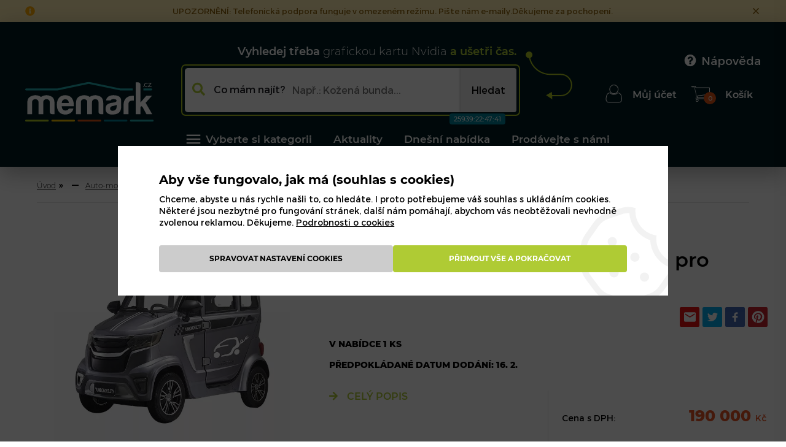

--- FILE ---
content_type: text/html; charset=utf-8
request_url: https://www.memark.cz/nakupni-auticko-elektricke-auto-i-pro-postizenou-osobu-p5560589.html
body_size: 24916
content:
<!DOCTYPE html>
<html lang="cs" xmlns="http://www.w3.org/1999/xhtml" class="">

<head>
<meta charset="utf-8">
<meta http-equiv="X-UA-Compatible" content="IE=edge">
<meta name="viewport" content="width=device-width, initial-scale=1.0, user-scalable=0, minimal-ui">
<meta name="robots" content="index, follow">
<meta name="author" content="Poski.com s.r.o.">
<meta name="keywords" content="nákup, prodej, marketplace, online tržnice">
<meta name="description" content="Hledáte online tržnici, kde můžete nakupovat i prodávat bez starostí? Vyzkoušejte český marketplace, kde najdete vše pod jednou střechou. Vsaďte na Memark.cz">
<meta property="og:site_name" content="Memark">
<meta property="og:image" content="https://www.memark.cz/data/storage/thumbs/1600x1600-scale-ke/modules/87330610/product/images/entity-5560589/hzm7pauc4s1ra1ur-productImage.jpg">
<link rel="canonical" href="https://www.memark.cz/nakupni-auticko-elektricke-auto-i-pro-postizenou-osobu-p5560589.html" />
<title>Nákupní autíčko, elektrické auto i pro postiženou osobu | Prodávejte a nakupujte na Memark.cz</title>

<script>
	var PQ = {"clPATH":"\/"};
	var REVIEWS_APP_ID = 1;
	var REVIEWS_HOST = "\/\/reviews.poski.com";
</script>

<script> 
                window.dataLayer = window.dataLayer || [];
                window.dataLayer.push({"pageType":"product","product":{"id":"5560589","name":"N\u00e1kupn\u00ed aut\u00ed\u010dko, elektrick\u00e9 auto i pro posti\u017eenou osobu","category":"Auto-moto | Elektrick\u00e1 voz\u00edtka  | Elektrick\u00e9 bugginy a auta","currency":"CZK","priceWithVat":190000,"availability":"skladem"},"sellerSlug":["87330610"],"sellerId":[1330]});
            </script>

	<script src="https://www.googleoptimize.com/optimize.js?id=OPT-WH6BKTW"></script>

	<!-- Google Tag Manager -->
	<script>(function(w,d,s,l,i){w[l]=w[l]||[];w[l].push({'gtm.start':
            new Date().getTime(),event:'gtm.js'});var f=d.getElementsByTagName(s)[0],
        j=d.createElement(s),dl=l!='dataLayer'?'&l='+l:'';j.async=true;j.src=
        'https://www.googletagmanager.com/gtm.js?id='+i+dl;f.parentNode.insertBefore(j,f);
    })(window,document,'script','dataLayer','GTM-NKR8N7C');</script>
	<!-- End Google Tag Manager -->


<script>
window.i18n = window.i18n || {}; var i18npart = {"cookies-show-table":"zobrazit tabulku","cookies-hide-table":"skrýt tabulku","zdarma":"zdarma"}; for (var w in i18npart) { window.i18n[w] = i18npart[w]; };
</script><script>
window.i18n = window.i18n || {}; var i18npart = {"currency-czk":"Kč"}; for (var w in i18npart) { window.i18n[w] = i18npart[w]; };
</script><link rel="stylesheet" type="text/css" href="/data/cache/pminify/1769295611-79ca30c222fe3943bc904232b5a9501c8d721220.css" />
<script src="/data/cache/pminify/1769295611-8b9bbe14690899a7e6efd6ae87dcbed689dc7b73.js"></script>
<link rel="stylesheet" type="text/css" href="/data/cache/pminify/1769295612-dff5f9100016943374ad41c2a6572fd43ca3155c.css" />
<script src="/data/cache/pminify/1769295612-757ddd870f0bedc5fcc4bac82d4b6670e6af02a5.js"></script>

<link rel="apple-touch-icon" sizes="180x180" href="/assets/images/favicons/apple-touch-icon.png">
<link rel="icon" type="image/png" sizes="32x32" href="/assets/images/favicons/favicon-32x32.png">
<link rel="icon" type="image/png" sizes="16x16" href="/assets/images/favicons/favicon-16x16.png">
<link rel="manifest" href="/assets/images/favicons/manifest.json">
<link rel="mask-icon" href="/assets/images/favicons/safari-pinned-tab.svg" color="#001d22">
<meta name="msapplication-TileColor" content="#001d22">
<meta name="theme-color" content="#ffffff">

<link rel="preload" href="/assets/fonts/montserrat/subset-Montserrat-Light.woff2" as="font" type="font/woff2" crossorigin>
<link rel="preload" href="/assets/fonts/montserrat/subset-Montserrat-Bold.woff2" as="font" type="font/woff2" crossorigin>
<link rel="preload" href="/assets/fonts/montserrat/subset-Montserrat-Medium.woff2" as="font" type="font/woff2" crossorigin>
<link rel="preload" href="/assets/fonts/montserrat/subset-Montserrat-ExtraBold.woff2" as="font" type="font/woff2" crossorigin>
<link rel="preload" href="/assets/fonts/montserrat/subset-Montserrat-Italic.woff2" as="font" type="font/woff2" crossorigin>
<link rel="preload" href="/assets/fonts/montserrat/subset-Montserrat-SemiBold.woff2" as="font" type="font/woff2" crossorigin>
<link rel="preload" href="/assets/fonts/montserrat/subset-Montserrat-Regular.woff2" as="font" type="font/woff2" crossorigin>

<link rel="preload" href="/assets/webfonts/fa-solid-900.woff2" as="font" type="font/woff2" crossorigin>
<link rel="preload" href="/assets/webfonts/fa-brands-400.woff2" as="font" type="font/woff2" crossorigin>
    <script type="text/javascript" src="https://postback.affiliateport.eu/track.js"></script>
    <script type="text/javascript">_AP_tracker.init();</script>



<script type="application/ld+json">
{
  "@context": "http://schema.org",
  "@type": "WebSite",
  "name": "Prod\u00e1vejte a nakupujte na Memark.cz",
  "url": "https:\/\/www.memark.cz\/"}
</script>

<!--[if lte IE 8]>
<script type="text/javascript" src="/assets/js/warning.min.js"></script>
<![endif]-->
</head>

<body class="location_product_getDetail locale_cs domain_memark_cz first_impress ">
<!-- Google Tag Manager (noscript) --><noscript><iframe src="https://www.googletagmanager.com/ns.html?id=GTM-NKR8N7C"height="0" width="0" style="display:none;visibility:hidden"></iframe></noscript><!-- End Google Tag Manager (noscript) -->




<div class="viewport-bcg-cropper">
	
	<div id="content-holder">
		

<div class="headInfoText" data-header-bar>
    <div class="headInfoText-icon">
        <svg width="16" height="16" xmlns="http://www.w3.org/2000/svg" viewBox="0 0 512 512"><path fill="currentColor" d="M256 8C119.043 8 8 119.083 8 256c0 136.997 111.043 248 248 248s248-111.003 248-248C504 119.083 392.957 8 256 8zm0 110c23.196 0 42 18.804 42 42s-18.804 42-42 42-42-18.804-42-42 18.804-42 42-42zm56 254c0 6.627-5.373 12-12 12h-88c-6.627 0-12-5.373-12-12v-24c0-6.627 5.373-12 12-12h12v-64h-12c-6.627 0-12-5.373-12-12v-24c0-6.627 5.373-12 12-12h64c6.627 0 12 5.373 12 12v100h12c6.627 0 12 5.373 12 12v24z"></path></svg>
    </div>
    <div class="headInfoText-rotator swiper-container" data-rotator>
        <div class="swiper-wrapper">
                            <div class="swiper-slide">UPOZORNĚNÍ: Telefonická podpora funguje v omezeném režimu. Pište nám e-maily.Děkujeme za pochopení.</div>
                    </div>
    </div>
    <div class="headInfoText-close" data-closer>
        <svg width="16" height="16" xmlns="http://www.w3.org/2000/svg" viewBox="0 0 320 512"><path fill="currentColor" d="M193.94 256L296.5 153.44l21.15-21.15c3.12-3.12 3.12-8.19 0-11.31l-22.63-22.63c-3.12-3.12-8.19-3.12-11.31 0L160 222.06 36.29 98.34c-3.12-3.12-8.19-3.12-11.31 0L2.34 120.97c-3.12 3.12-3.12 8.19 0 11.31L126.06 256 2.34 379.71c-3.12 3.12-3.12 8.19 0 11.31l22.63 22.63c3.12 3.12 8.19 3.12 11.31 0L160 289.94 262.56 392.5l21.15 21.15c3.12 3.12 8.19 3.12 11.31 0l22.63-22.63c3.12-3.12 3.12-8.19 0-11.31L193.94 256z"></path></svg>
    </div>
</div>


<header id="header">
		<a href="/" class="header-logo">
		<img src="/assets/images/memark-logo.svg" width="291" height="90" alt="Memark logo"/>
		<div class="logo-claim">			Memark.cz - Moderní marketplace		</div>	</a>

		

		<form method="get" action="/hledat" class="FullText js-top-search">
            <div class="FullText-header">
                <strong>Vyhledej třeba</strong>
                <span class="Rotator">
                    <span class="Rotator-inner">
                        <span>čtečku čárového kódu</span>
                        <span>zelenou fototapetu</span>
                        <span>grafickou kartu Nvidia</span>
                        <span>dámské šedé kalhoty</span>
                    </span>
                </span>
                <span>a ušetři čas.</span>
            </div>
            <div class="FullText-inner">
                <span class="FullText-help"><i class="fa fa-search"></i><span>Co mám najít?</span></span>
                <input type="text" name="q" placeholder="Např.: Kožená bunda..."
                       value="" id="searchInput" autocomplete="off"/>
                <button type="submit"><span>Hledat</span></button>

            <div class="AgoliaResults" data-agolia-search-holder>
                <div class="AgoliaResults-products" data-agolia-products></div>
                <div class="AgoliaResults-categories" data-agolia-categories></div>
            </div>
            </div>
            <div class="FullText-icon">
                <svg xmlns="http://www.w3.org/2000/svg" width="76.5px" height="78.88px" viewBox="2.12 2.13 76.5 78.88" enable-background="new 2.12 2.13 76.5 78.88"> <path fill="currentColor" d="M78.62,57.38c0,10.2-8.3,18.49-18.5,18.49H45.56l0.31,5.14l-10.26-6.77l5.2-3l4.33-2.5l0.31,5.13h14.67 c9.1,0,16.5-7.4,16.5-16.49c0-9.1-7.4-16.5-16.5-16.5h-17.5c-7.42,0-14.32-2.26-20.06-6.13C15.14,29.76,9.68,22.09,7.57,13.13 c-3.01-0.03-5.45-2.49-5.45-5.5c0-3.04,2.47-5.5,5.5-5.5c3.04,0,5.5,2.46,5.5,5.5c0,1.7-0.78,3.23-2,4.24 c-0.46,0.39-0.99,0.69-1.57,0.91c1.69,7.1,5.62,13.34,10.99,17.94c5.94,5.09,13.66,8.16,22.08,8.16h17.5 C70.32,38.88,78.62,47.18,78.62,57.38z"></path> </svg>
            </div>
		</form>
	
	<nav id="frame-nav">
		<ul class="wt-inline wt-v-center">
			<li>
				<a href="/kategorie" title="">
                    <svg xmlns="http://www.w3.org/2000/svg"  viewBox="0 0 24 24" width="30" height="30"><path fill="currentColor" d="M3 18h18v-2H3v2zm0-5h18v-2H3v2zm0-7v2h18V6H3z"></path></svg>
                    Vyberte si kategorii
                </a>
                <div id="NavigaceKategoriiHP" class="submenu-kategorii"><ul class="kategorie-seznam">
            <li>
            <a href="/ceske-produkty-k6624.html">
            <span class="kategorie-ikona">
                <img src="/data/storage/images/cz-icon.png" alt="České produkty"/>
            </span>
                <span class="kategorie-titulek">České produkty</span>
            </a>

            <div class="kategorie-seznam">
                <div class="sub-kategorie-box">

                    <div class="sub-kategorie-nadpis">
                    <span class="kategorie-ikona">
                        <img src="/data/storage/images/cz-icon.png" alt="České produkty"/>
                    </span>
                        <span class="sub-kategorie-titulek">České produkty</span>
                    </div>

                    <div class="wt-inline wt-v-flex-start">
                                            </div>

                                    </div>
            </div>
        </li>
            <li>
            <a href="/hudba-filmy-a-pc-hry-k113.html">
            <span class="kategorie-ikona">
                <img src="/data/storage/images/kategorie_ikony/kategorie2.png" alt="Hudba, filmy a PC hry"/>
            </span>
                <span class="kategorie-titulek">Hudba, filmy a PC hry</span>
            </a>

            <div class="kategorie-seznam">
                <div class="sub-kategorie-box">

                    <div class="sub-kategorie-nadpis">
                    <span class="kategorie-ikona">
                        <img src="/data/storage/images/kategorie_ikony/kategorie2.png" alt="Hudba, filmy a PC hry"/>
                    </span>
                        <span class="sub-kategorie-titulek">Hudba, filmy a PC hry</span>
                    </div>

                    <div class="wt-inline wt-v-flex-start">
                                                    <ul class="sub-kategorie-seznam-list">
                                <li class="sub-kategorie-sezna-titulek"><a href="/cd-a-vinyl-k133.html">CD a vinyl</a></li>
                                                                    <li><a href="/cd-k6643.html">CD</a></li>
                                                            </ul>
                                                    <ul class="sub-kategorie-seznam-list">
                                <li class="sub-kategorie-sezna-titulek"><a href="/dj-vybaveni-k290.html">DJ vybavení</a></li>
                                                                    <li><a href="/dj-technika-k291.html">DJ technika</a></li>
                                                            </ul>
                                                    <ul class="sub-kategorie-seznam-list">
                                <li class="sub-kategorie-sezna-titulek"><a href="/hudebni-nastroje-k190.html">Hudební nástroje</a></li>
                                                                    <li><a href="/baskytary-k215.html">Baskytary</a></li>
                                                                    <li><a href="/smyccove-nastroje-k233.html">Smyčcové nástroje</a></li>
                                                            </ul>
                                            </div>

                                            <div class="link-category">
                            <a href="/hudba-filmy-a-pc-hry-k113.html#nextCategory">Další kategorie<i class="fa fa-chevron-circle-right"></i></a>
                        </div>
                                    </div>
            </div>
        </li>
            <li>
            <a href="/knihy-a-casopisy-k1.html">
            <span class="kategorie-ikona">
                <img src="/data/storage/images/kategorie_ikony/kategorie1.png" alt="Knihy a časopisy"/>
            </span>
                <span class="kategorie-titulek">Knihy a časopisy</span>
            </a>

            <div class="kategorie-seznam">
                <div class="sub-kategorie-box">

                    <div class="sub-kategorie-nadpis">
                    <span class="kategorie-ikona">
                        <img src="/data/storage/images/kategorie_ikony/kategorie1.png" alt="Knihy a časopisy"/>
                    </span>
                        <span class="sub-kategorie-titulek">Knihy a časopisy</span>
                    </div>

                    <div class="wt-inline wt-v-flex-start">
                                                    <ul class="sub-kategorie-seznam-list">
                                <li class="sub-kategorie-sezna-titulek"><a href="/antikvariat-k6523.html">Antikvariát</a></li>
                                                            </ul>
                                                    <ul class="sub-kategorie-seznam-list">
                                <li class="sub-kategorie-sezna-titulek"><a href="/audioknihy-k99.html">Audioknihy</a></li>
                                                                    <li><a href="/audioknihy-ruzne-k6168.html">Audioknihy různé</a></li>
                                                            </ul>
                                                    <ul class="sub-kategorie-seznam-list">
                                <li class="sub-kategorie-sezna-titulek"><a href="/beletrie-k3.html">Beletrie</a></li>
                                                                    <li><a href="/ceska-a-slovenska-beletrie-k5.html">Česká a slovenská beletrie</a></li>
                                                                    <li><a href="/darkove-knizky-k13.html">Dárkové knížky</a></li>
                                                                    <li><a href="/detektivky-thrillery-a-horory-k6.html">Detektivky, thrillery a horory</a></li>
                                                                    <li><a href="/knihy-pro-zeny-k7.html">Knihy pro ženy</a></li>
                                                                    <li><a href="/ostatni-beletrie-k9.html">Ostatní beletrie</a></li>
                                                                    <li><a href="/poezie-k10.html">Poezie</a></li>
                                                            </ul>
                                            </div>

                                            <div class="link-category">
                            <a href="/knihy-a-casopisy-k1.html#nextCategory">Další kategorie<i class="fa fa-chevron-circle-right"></i></a>
                        </div>
                                    </div>
            </div>
        </li>
            <li>
            <a href="/elektronika-telefony-a-pocitace-k514.html">
            <span class="kategorie-ikona">
                <img src="/data/storage/images/kategorie_ikony/kategorie3.png" alt="Elektronika, telefony a počítače"/>
            </span>
                <span class="kategorie-titulek">Elektronika, telefony a počítače</span>
            </a>

            <div class="kategorie-seznam">
                <div class="sub-kategorie-box">

                    <div class="sub-kategorie-nadpis">
                    <span class="kategorie-ikona">
                        <img src="/data/storage/images/kategorie_ikony/kategorie3.png" alt="Elektronika, telefony a počítače"/>
                    </span>
                        <span class="sub-kategorie-titulek">Elektronika, telefony a počítače</span>
                    </div>

                    <div class="wt-inline wt-v-flex-start">
                                                    <ul class="sub-kategorie-seznam-list">
                                <li class="sub-kategorie-sezna-titulek"><a href="/elektronika-a-telefony-k515.html">Elektronika a telefony</a></li>
                                                                    <li><a href="/audio-video-tv-k516.html">Audio, video, TV</a></li>
                                                                    <li><a href="/do-auta-k613.html">Do auta</a></li>
                                                                    <li><a href="/domaci-spotrebice-elektro-k619.html">Domácí spotřebiče, elektro</a></li>
                                                                    <li><a href="/drobne-elektro-k688.html">Drobné elektro</a></li>
                                                                    <li><a href="/foto-a-video-k778.html">Foto a video</a></li>
                                                                    <li><a href="/herni-konzole-k746.html">Herní konzole</a></li>
                                                                    <li><a href="/kabely-adaptery-a-konektory-k851.html">Kabely, adaptéry a konektory</a></li>
                                                                    <li><a href="/telefony-k568.html">Telefony</a></li>
                                                                    <li><a href="/zabava-k1119.html">Zábava</a></li>
                                                            </ul>
                                                    <ul class="sub-kategorie-seznam-list">
                                <li class="sub-kategorie-sezna-titulek"><a href="/pocitace-a-kancelar-k1126.html">Počítače a kancelář</a></li>
                                                                    <li><a href="/elektronicka-evidence-trzeb-k1805.html">Elektronická evidence tržeb</a></li>
                                                                    <li><a href="/herni-zona-k1480.html">Herní zóna</a></li>
                                                                    <li><a href="/komponenty-pc-notebooky-k1134.html">Komponenty PC/notebooky</a></li>
                                                                    <li><a href="/monitory-a-projekcni-zarizeni-k1512.html">Monitory a projekční zařízení</a></li>
                                                                    <li><a href="/pametova-uloziste-media-cd-dvd-br-k1536.html">Paměťová úložiště, média CD/DVD/BR</a></li>
                                                                    <li><a href="/pc-notebooky-tablety-k1127.html">PC, notebooky, tablety</a></li>
                                                                    <li><a href="/pocitacove-prislusenstvi-k1221.html">Počítačové příslušenství</a></li>
                                                                    <li><a href="/servery-storage-a-racky-k1561.html">Servery, storage a racky</a></li>
                                                                    <li><a href="/sitove-prvky-k1611.html">Síťové prvky</a></li>
                                                            </ul>
                                                    <ul class="sub-kategorie-seznam-list">
                                <li class="sub-kategorie-sezna-titulek"><a href="/zavislosti-k6189.html">Závislosti</a></li>
                                                                    <li><a href="/tabakove-vyrobky-k6201.html">Tabákové výrobky</a></li>
                                                            </ul>
                                            </div>

                                            <div class="link-category">
                            <a href="/elektronika-telefony-a-pocitace-k514.html#nextCategory">Další kategorie<i class="fa fa-chevron-circle-right"></i></a>
                        </div>
                                    </div>
            </div>
        </li>
            <li>
            <a href="/obleceni-obuv-a-doplnky-k1806.html">
            <span class="kategorie-ikona">
                <img src="/data/storage/images/kategorie_ikony/kategorie4.png" alt="Oblečení, obuv a doplňky"/>
            </span>
                <span class="kategorie-titulek">Oblečení, obuv a doplňky</span>
            </a>

            <div class="kategorie-seznam">
                <div class="sub-kategorie-box">

                    <div class="sub-kategorie-nadpis">
                    <span class="kategorie-ikona">
                        <img src="/data/storage/images/kategorie_ikony/kategorie4.png" alt="Oblečení, obuv a doplňky"/>
                    </span>
                        <span class="sub-kategorie-titulek">Oblečení, obuv a doplňky</span>
                    </div>

                    <div class="wt-inline wt-v-flex-start">
                                                    <ul class="sub-kategorie-seznam-list">
                                <li class="sub-kategorie-sezna-titulek"><a href="/damske-obleceni-k1807.html">Dámské oblečení</a></li>
                                                                    <li><a href="/bundy-kabaty-k1817.html">Bundy, kabáty</a></li>
                                                                    <li><a href="/kalhoty-k1810.html">Kalhoty</a></li>
                                                                    <li><a href="/kostymy-k5017.html">Kostýmy</a></li>
                                                                    <li><a href="/kosile-halenky-k1815.html">Košile, halenky</a></li>
                                                                    <li><a href="/kratasy-sortky-k1811.html">Kraťasy, šortky</a></li>
                                                                    <li><a href="/nocni-pradlo-k3864.html">Noční prádlo</a></li>
                                                                    <li><a href="/overaly-k1814.html">Overaly</a></li>
                                                                    <li><a href="/plavky-k1822.html">Plavky</a></li>
                                                                    <li><a href="/saka-k1816.html">Saka</a></li>
                                                            </ul>
                                                    <ul class="sub-kategorie-seznam-list">
                                <li class="sub-kategorie-sezna-titulek"><a href="/panske-obleceni-k1823.html">Pánské oblečení</a></li>
                                                                    <li><a href="/bundy-kabaty-k1828.html">Bundy, kabáty</a></li>
                                                                    <li><a href="/kalhoty-k1825.html">Kalhoty</a></li>
                                                                    <li><a href="/kosile-k1827.html">Košile</a></li>
                                                                    <li><a href="/kratasy-sortky-k1826.html">Kraťasy, šortky</a></li>
                                                                    <li><a href="/nocni-pradlo-k3914.html">Noční prádlo</a></li>
                                                                    <li><a href="/plavky-k1834.html">Plavky</a></li>
                                                                    <li><a href="/pracovni-obleceni-k3915.html">Pracovní oblečení</a></li>
                                                                    <li><a href="/saka-obleky-k1830.html">Saka, obleky</a></li>
                                                                    <li><a href="/spodni-pradlo-k1833.html">Spodní prádlo</a></li>
                                                            </ul>
                                                    <ul class="sub-kategorie-seznam-list">
                                <li class="sub-kategorie-sezna-titulek"><a href="/obuv-k1847.html">Obuv</a></li>
                                                                    <li><a href="/damska-obuv-k1848.html">Dámská obuv</a></li>
                                                                    <li><a href="/detska-obuv-k1850.html">Dětská obuv</a></li>
                                                                    <li><a href="/doplnky-k-obuvi-k5105.html">Doplňky k obuvi</a></li>
                                                                    <li><a href="/panska-obuv-k1849.html">Pánská obuv</a></li>
                                                            </ul>
                                            </div>

                                            <div class="link-category">
                            <a href="/obleceni-obuv-a-doplnky-k1806.html#nextCategory">Další kategorie<i class="fa fa-chevron-circle-right"></i></a>
                        </div>
                                    </div>
            </div>
        </li>
            <li>
            <a href="/krasa-zdravi-a-drogerie-k1914.html">
            <span class="kategorie-ikona">
                <img src="/data/storage/images/kategorie_ikony/kategorie5.png" alt="Krása, zdraví a drogerie"/>
            </span>
                <span class="kategorie-titulek">Krása, zdraví a drogerie</span>
            </a>

            <div class="kategorie-seznam">
                <div class="sub-kategorie-box">

                    <div class="sub-kategorie-nadpis">
                    <span class="kategorie-ikona">
                        <img src="/data/storage/images/kategorie_ikony/kategorie5.png" alt="Krása, zdraví a drogerie"/>
                    </span>
                        <span class="sub-kategorie-titulek">Krása, zdraví a drogerie</span>
                    </div>

                    <div class="wt-inline wt-v-flex-start">
                                                    <ul class="sub-kategorie-seznam-list">
                                <li class="sub-kategorie-sezna-titulek"><a href="/drogerie-k2090.html">Drogerie</a></li>
                                                                    <li><a href="/cistici-prostredky-k2091.html">Čistící prostředky</a></li>
                                                                    <li><a href="/osvezovace-vzduchu-svicky-k2098.html">Osvěžovače vzduchu, svíčky</a></li>
                                                                    <li><a href="/praci-prostredky-k2094.html">Prací prostředky</a></li>
                                                                    <li><a href="/pripravky-proti-hmyzu-k2097.html">Přípravky proti hmyzu</a></li>
                                                                    <li><a href="/telova-kosmetika-k2101.html">Tělová kosmetika</a></li>
                                                                    <li><a href="/uklidove-potreby-k2093.html">Úklidové potřeby</a></li>
                                                                    <li><a href="/ustni-hygiena-k2103.html">Ústní hygiena</a></li>
                                                            </ul>
                                                    <ul class="sub-kategorie-seznam-list">
                                <li class="sub-kategorie-sezna-titulek"><a href="/krasa-k1915.html">Krása</a></li>
                                                                    <li><a href="/holeni-a-depilace-k1975.html">Holení a depilace</a></li>
                                                                    <li><a href="/liceni-k1951.html">Líčení</a></li>
                                                                    <li><a href="/manikura-a-pedikura-k1970.html">Manikúra a pedikúra</a></li>
                                                                    <li><a href="/masaz-k6534.html">Masáž</a></li>
                                                                    <li><a href="/parfemy-k1916.html">Parfémy</a></li>
                                                                    <li><a href="/plet-k1931.html">Pleť</a></li>
                                                                    <li><a href="/telo-k1940.html">Tělo</a></li>
                                                                    <li><a href="/vlasy-k1922.html">Vlasy</a></li>
                                                            </ul>
                                                    <ul class="sub-kategorie-seznam-list">
                                <li class="sub-kategorie-sezna-titulek"><a href="/zdravi-k1982.html">Zdraví</a></li>
                                                                    <li><a href="/aromaterapie-k2002.html">Aromaterapie</a></li>
                                                                    <li><a href="/doplnky-stravy-k2001.html">Doplňky stravy</a></li>
                                                                    <li><a href="/lekarna-k2005.html">Lékárna</a></li>
                                                                    <li><a href="/masaze-relax-k1983.html">Masáže, relax</a></li>
                                                                    <li><a href="/optika-k2019.html">Optika</a></li>
                                                                    <li><a href="/pece-o-usi-k6291.html">Péče o uši</a></li>
                                                                    <li><a href="/sexualni-a-eroticke-pomucky-k5036.html">Sexuální a erotické pomůcky</a></li>
                                                                    <li><a href="/zdravotni-obuv-k1996.html">Zdravotní obuv</a></li>
                                                                    <li><a href="/zdravotni-pomucky-k1987.html">Zdravotní pomůcky</a></li>
                                                            </ul>
                                            </div>

                                            <div class="link-category">
                            <a href="/krasa-zdravi-a-drogerie-k1914.html#nextCategory">Další kategorie<i class="fa fa-chevron-circle-right"></i></a>
                        </div>
                                    </div>
            </div>
        </li>
            <li>
            <a href="/hracky-papirnictvi-a-modelarstvi-k2117.html">
            <span class="kategorie-ikona">
                <img src="/data/storage/images/kategorie_ikony/kategorie7.png" alt="Hračky, papírnictví a modelářství"/>
            </span>
                <span class="kategorie-titulek">Hračky, papírnictví a modelářství</span>
            </a>

            <div class="kategorie-seznam">
                <div class="sub-kategorie-box">

                    <div class="sub-kategorie-nadpis">
                    <span class="kategorie-ikona">
                        <img src="/data/storage/images/kategorie_ikony/kategorie7.png" alt="Hračky, papírnictví a modelářství"/>
                    </span>
                        <span class="sub-kategorie-titulek">Hračky, papírnictví a modelářství</span>
                    </div>

                    <div class="wt-inline wt-v-flex-start">
                                                    <ul class="sub-kategorie-seznam-list">
                                <li class="sub-kategorie-sezna-titulek"><a href="/hracky-k2118.html">Hračky</a></li>
                                                                    <li><a href="/auta-a-autodrahy-k2128.html">Auta a autodráhy</a></li>
                                                                    <li><a href="/auta-letadla-a-lode-k4488.html">Auta, letadla a lodě</a></li>
                                                                    <li><a href="/detsky-nabytek-k2134.html">Dětský nábytek</a></li>
                                                                    <li><a href="/drony-k2136.html">Drony</a></li>
                                                                    <li><a href="/drevene-hracky-k2123.html">Dřevěné hračky</a></li>
                                                                    <li><a href="/figurky-a-zviratka-k2120.html">Figurky a zvířátka</a></li>
                                                                    <li><a href="/hlavolamy-k4471.html">Hlavolamy</a></li>
                                                                    <li><a href="/houpacky-a-houpaci-kone-hopsadla-a-skakadla-k4491.html">Houpačky a houpací koně, hopsadla a skákadla</a></li>
                                                                    <li><a href="/hracky-pro-holky-k4463.html">Hračky pro holky</a></li>
                                                            </ul>
                                                    <ul class="sub-kategorie-seznam-list">
                                <li class="sub-kategorie-sezna-titulek"><a href="/modelarstvi-k2548.html">Modelářství</a></li>
                                                                    <li><a href="/airbrush-k2563.html">Airbrush</a></li>
                                                                    <li><a href="/lode-a-ponorky-k2551.html">Lodě a ponorky</a></li>
                                                                    <li><a href="/rc-modely-k2567.html">RC modely</a></li>
                                                                    <li><a href="/vojenska-technika-k2554.html">Vojenská technika</a></li>
                                                            </ul>
                                                    <ul class="sub-kategorie-seznam-list">
                                <li class="sub-kategorie-sezna-titulek"><a href="/papirnictvi-k2137.html">Papírnictví</a></li>
                                                                    <li><a href="/batohy-penaly-a-kufriky-k2209.html">Batohy, penály a kufříky</a></li>
                                                                    <li><a href="/bloky-a-zaznamni-knihy-k2258.html">Bloky a záznamní knihy</a></li>
                                                                    <li><a href="/darkove-potreby-k2500.html">Dárkové potřeby</a></li>
                                                                    <li><a href="/kalendare-diare-a-planovace-k2338.html">Kalendáře, diáře a plánovače</a></li>
                                                                    <li><a href="/kancelarske-potreby-k2388.html">Kancelářské potřeby</a></li>
                                                                    <li><a href="/obalovy-material-k2507.html">Obalový materiál</a></li>
                                                                    <li><a href="/oslavy-grilovani-a-karnevaly-k2475.html">Oslavy, grilování a karnevaly</a></li>
                                                                    <li><a href="/papir-k2357.html">Papír</a></li>
                                                                    <li><a href="/pro-deti-k2453.html">Pro děti</a></li>
                                                            </ul>
                                            </div>

                                    </div>
            </div>
        </li>
            <li>
            <a href="/pece-o-dite-k2105.html">
            <span class="kategorie-ikona">
                <img src="/data/storage/images/kategorie_ikony/kategorie6.png" alt="Péče o dítě"/>
            </span>
                <span class="kategorie-titulek">Péče o dítě</span>
            </a>

            <div class="kategorie-seznam">
                <div class="sub-kategorie-box">

                    <div class="sub-kategorie-nadpis">
                    <span class="kategorie-ikona">
                        <img src="/data/storage/images/kategorie_ikony/kategorie6.png" alt="Péče o dítě"/>
                    </span>
                        <span class="sub-kategorie-titulek">Péče o dítě</span>
                    </div>

                    <div class="wt-inline wt-v-flex-start">
                                                    <ul class="sub-kategorie-seznam-list">
                                <li class="sub-kategorie-sezna-titulek"><a href="/darky-pro-miminka-k6673.html">Dárky pro miminka</a></li>
                                                                    <li><a href="/darky-pro-miminka-ruzne-k6675.html">Dárky pro miminka - různé</a></li>
                                                            </ul>
                                                    <ul class="sub-kategorie-seznam-list">
                                <li class="sub-kategorie-sezna-titulek"><a href="/autosedacky-k2107.html">Autosedačky</a></li>
                                                                    <li><a href="/prislusenstvi-k-autosedackam-k3627.html">Příslušenství k autosedačkám</a></li>
                                                            </ul>
                                                    <ul class="sub-kategorie-seznam-list">
                                <li class="sub-kategorie-sezna-titulek"><a href="/bezpecnost-k2108.html">Bezpečnost</a></li>
                                                                    <li><a href="/chuvicky-a-monitory-k2109.html">Chůvičky a monitory</a></li>
                                                                    <li><a href="/zabrany-na-postele-k3635.html">Zábrany na postele</a></li>
                                                            </ul>
                                            </div>

                                            <div class="link-category">
                            <a href="/pece-o-dite-k2105.html#nextCategory">Další kategorie<i class="fa fa-chevron-circle-right"></i></a>
                        </div>
                                    </div>
            </div>
        </li>
            <li>
            <a href="/dum-a-zahrada-k2568.html">
            <span class="kategorie-ikona">
                <img src="/data/storage/images/kategorie_ikony/kategorie8.png" alt="Dům a zahrada"/>
            </span>
                <span class="kategorie-titulek">Dům a zahrada</span>
            </a>

            <div class="kategorie-seznam">
                <div class="sub-kategorie-box">

                    <div class="sub-kategorie-nadpis">
                    <span class="kategorie-ikona">
                        <img src="/data/storage/images/kategorie_ikony/kategorie8.png" alt="Dům a zahrada"/>
                    </span>
                        <span class="sub-kategorie-titulek">Dům a zahrada</span>
                    </div>

                    <div class="wt-inline wt-v-flex-start">
                                                    <ul class="sub-kategorie-seznam-list">
                                <li class="sub-kategorie-sezna-titulek"><a href="/dilna-a-stavba-k2591.html">Dílna a stavba</a></li>
                                                                    <li><a href="/boxy-a-ulozne-systemy-na-naradi-k2613.html">Boxy a úložné systémy na nářadí</a></li>
                                                                    <li><a href="/elektricke-naradi-k4838.html">Elektrické nářadí</a></li>
                                                                    <li><a href="/garaze-k2609.html">Garáže</a></li>
                                                                    <li><a href="/kompresory-k2592.html">Kompresory</a></li>
                                                                    <li><a href="/meridla-a-merici-pristroje-k5478.html">Měřidla a měřicí přístroje</a></li>
                                                                    <li><a href="/nabytek-do-dilny-k2619.html">Nábytek do dílny</a></li>
                                                                    <li><a href="/obklady-a-dlazby-k2616.html">Obklady a dlažby</a></li>
                                                                    <li><a href="/okna-a-parapety-k5461.html">Okna a parapety</a></li>
                                                                    <li><a href="/pistole-k2601.html">Pistole</a></li>
                                                            </ul>
                                                    <ul class="sub-kategorie-seznam-list">
                                <li class="sub-kategorie-sezna-titulek"><a href="/domaci-potreby-k2706.html">Domácí potřeby</a></li>
                                                                    <li><a href="/bytove-dekorace-k4591.html">Bytové dekorace</a></li>
                                                                    <li><a href="/bytove-doplnky-k2713.html">Bytové doplňky</a></li>
                                                                    <li><a href="/bytovy-textil-k2714.html">Bytový textil</a></li>
                                                                    <li><a href="/folie-sacky-filtry-k2717.html">Folie, sáčky, filtry</a></li>
                                                                    <li><a href="/koupelnove-doplnky-k2715.html">Koupelnové doplňky</a></li>
                                                                    <li><a href="/kuchynske-vybaveni-k2707.html">Kuchyňské vybavení</a></li>
                                                                    <li><a href="/nakupni-tasky-a-kosiky-k2716.html">Nákupní tašky a košíky</a></li>
                                                                    <li><a href="/odpadkove-kose-k5382.html">Odpadkové koše</a></li>
                                                                    <li><a href="/teplomery-a-meteostanice-k2709.html">Teploměry a meteostanice</a></li>
                                                            </ul>
                                                    <ul class="sub-kategorie-seznam-list">
                                <li class="sub-kategorie-sezna-titulek"><a href="/dum-k2661.html">Dům</a></li>
                                                                    <li><a href="/hodiny-a-budiky-k2665.html">Hodiny a budíky</a></li>
                                                                    <li><a href="/koupelna-k2663.html">Koupelna</a></li>
                                                                    <li><a href="/kuchyne-k2668.html">Kuchyně</a></li>
                                                                    <li><a href="/loznice-k2669.html">Ložnice</a></li>
                                                                    <li><a href="/podlahove-krytiny-k2678.html">Podlahové krytiny</a></li>
                                                                    <li><a href="/protipruvanova-zarizeni-k6739.html">Protiprůvanová zařízení</a></li>
                                                                    <li><a href="/svitilny-a-baterky-k2670.html">Svítilny a baterky</a></li>
                                                                    <li><a href="/satna-k2662.html">Šatna</a></li>
                                                                    <li><a href="/zabezpecovaci-technika-k2672.html">Zabezpečovací technika</a></li>
                                                            </ul>
                                            </div>

                                            <div class="link-category">
                            <a href="/dum-a-zahrada-k2568.html#nextCategory">Další kategorie<i class="fa fa-chevron-circle-right"></i></a>
                        </div>
                                    </div>
            </div>
        </li>
            <li>
            <a href="/nabytek-k2749.html">
            <span class="kategorie-ikona">
                <img src="/data/storage/images/kategorie_ikony/kategorie9.png" alt="Nábytek"/>
            </span>
                <span class="kategorie-titulek">Nábytek</span>
            </a>

            <div class="kategorie-seznam">
                <div class="sub-kategorie-box">

                    <div class="sub-kategorie-nadpis">
                    <span class="kategorie-ikona">
                        <img src="/data/storage/images/kategorie_ikony/kategorie9.png" alt="Nábytek"/>
                    </span>
                        <span class="sub-kategorie-titulek">Nábytek</span>
                    </div>

                    <div class="wt-inline wt-v-flex-start">
                                                    <ul class="sub-kategorie-seznam-list">
                                <li class="sub-kategorie-sezna-titulek"><a href="/detsky-pokoj-k2808.html">Dětský pokoj</a></li>
                                                                    <li><a href="/dekorace-do-detskych-pokoju-k5315.html">Dekorace do dětských pokojů</a></li>
                                                                    <li><a href="/detske-komody-k2820.html">Dětské komody</a></li>
                                                                    <li><a href="/detske-kontejnery-a-boxy-k2821.html">Dětské kontejnery a boxy</a></li>
                                                                    <li><a href="/detske-police-k2822.html">Dětské police</a></li>
                                                                    <li><a href="/detske-postele-k2811.html">Dětské postele</a></li>
                                                                    <li><a href="/detske-regaly-k2823.html">Dětské regály</a></li>
                                                                    <li><a href="/detske-skrine-k2819.html">Dětské skříně</a></li>
                                                                    <li><a href="/detske-stoly-a-zidle-k5318.html">Dětské stoly a židle</a></li>
                                                                    <li><a href="/detske-televizni-stolky-k2818.html">Dětské televizní stolky</a></li>
                                                            </ul>
                                                    <ul class="sub-kategorie-seznam-list">
                                <li class="sub-kategorie-sezna-titulek"><a href="/kancelar-k2832.html">Kancelář</a></li>
                                                                    <li><a href="/kancelarske-zidle-a-kresla-k2835.html">Kancelářské židle a křesla</a></li>
                                                                    <li><a href="/psaci-stoly-k2833.html">Psací stoly</a></li>
                                                                    <li><a href="/recepcni-pulty-k6734.html">Recepční pulty</a></li>
                                                                    <li><a href="/regaly-k2836.html">Regály</a></li>
                                                                    <li><a href="/sestavy-k6733.html">Sestavy</a></li>
                                                                    <li><a href="/skrine-k2837.html">Skříně</a></li>
                                                            </ul>
                                                    <ul class="sub-kategorie-seznam-list">
                                <li class="sub-kategorie-sezna-titulek"><a href="/koupelna-k2801.html">Koupelna</a></li>
                                                                    <li><a href="/doplnky-k2807.html">Doplňky</a></li>
                                                                    <li><a href="/organizery-k2806.html">Organizéry</a></li>
                                                                    <li><a href="/skrine-skrinky-a-regaly-k2803.html">Skříně, skříňky a regály</a></li>
                                                            </ul>
                                            </div>

                                            <div class="link-category">
                            <a href="/nabytek-k2749.html#nextCategory">Další kategorie<i class="fa fa-chevron-circle-right"></i></a>
                        </div>
                                    </div>
            </div>
        </li>
            <li>
            <a href="/chovatelstvi-rybarstvi-a-myslivost-k2838.html">
            <span class="kategorie-ikona">
                <img src="/data/storage/images/kategorie_ikony/kategorie10.png" alt="Chovatelství, rybářství a myslivost"/>
            </span>
                <span class="kategorie-titulek">Chovatelství, rybářství a myslivost</span>
            </a>

            <div class="kategorie-seznam">
                <div class="sub-kategorie-box">

                    <div class="sub-kategorie-nadpis">
                    <span class="kategorie-ikona">
                        <img src="/data/storage/images/kategorie_ikony/kategorie10.png" alt="Chovatelství, rybářství a myslivost"/>
                    </span>
                        <span class="sub-kategorie-titulek">Chovatelství, rybářství a myslivost</span>
                    </div>

                    <div class="wt-inline wt-v-flex-start">
                                                    <ul class="sub-kategorie-seznam-list">
                                <li class="sub-kategorie-sezna-titulek"><a href="/chovatelske-a-farmarske-potreby-k2839.html">Chovatelské a farmářské potřeby</a></li>
                                                                    <li><a href="/farmarske-potreby-k3104.html">Farmářské potřeby</a></li>
                                                                    <li><a href="/kocky-k2869.html">Kočky</a></li>
                                                                    <li><a href="/kone-k3008.html">Koně</a></li>
                                                                    <li><a href="/prasata-k3027.html">Prasata</a></li>
                                                                    <li><a href="/psi-k2840.html">Psi</a></li>
                                                                    <li><a href="/ptaci-k2911.html">Ptáci</a></li>
                                                                    <li><a href="/veterinarni-potreby-k3126.html">Veterinární potřeby</a></li>
                                                            </ul>
                                                    <ul class="sub-kategorie-seznam-list">
                                <li class="sub-kategorie-sezna-titulek"><a href="/myslivecke-potreby-k3231.html">Myslivecké potřeby</a></li>
                                                                    <li><a href="/darkove-zbozi-k3239.html">Dárkové zboží</a></li>
                                                                    <li><a href="/kynologie-k3238.html">Kynologie</a></li>
                                                                    <li><a href="/optika-miridla-k3234.html">Optika, mířidla</a></li>
                                                            </ul>
                                                    <ul class="sub-kategorie-seznam-list">
                                <li class="sub-kategorie-sezna-titulek"><a href="/rybarske-potreby-k3136.html">Rybářské potřeby</a></li>
                                                                    <li><a href="/prislusenstvi-k3168.html">Příslušenství</a></li>
                                                                    <li><a href="/rybarske-potreby-k3200.html">Rybářské potřeby</a></li>
                                                            </ul>
                                            </div>

                                    </div>
            </div>
        </li>
            <li>
            <a href="/potraviny-k3240.html">
            <span class="kategorie-ikona">
                <img src="/data/storage/images/kategorie_ikony/kategorie11.png" alt="Potraviny"/>
            </span>
                <span class="kategorie-titulek">Potraviny</span>
            </a>

            <div class="kategorie-seznam">
                <div class="sub-kategorie-box">

                    <div class="sub-kategorie-nadpis">
                    <span class="kategorie-ikona">
                        <img src="/data/storage/images/kategorie_ikony/kategorie11.png" alt="Potraviny"/>
                    </span>
                        <span class="sub-kategorie-titulek">Potraviny</span>
                    </div>

                    <div class="wt-inline wt-v-flex-start">
                                                    <ul class="sub-kategorie-seznam-list">
                                <li class="sub-kategorie-sezna-titulek"><a href="/darkove-kose-a-balicky-k6184.html">Dárkové koše a balíčky</a></li>
                                                            </ul>
                                                    <ul class="sub-kategorie-seznam-list">
                                <li class="sub-kategorie-sezna-titulek"><a href="/napoje-k3310.html">Nápoje</a></li>
                                                                    <li><a href="/bylinne-caje-k4980.html">Bylinné čaje</a></li>
                                                                    <li><a href="/caje-k3316.html">Čaje</a></li>
                                                                    <li><a href="/horke-cokolady-a-kakao-k4986.html">Horké čokolády a kakao</a></li>
                                                                    <li><a href="/instantni-napoje-k4985.html">Instantní nápoje</a></li>
                                                                    <li><a href="/kava-k3315.html">Káva</a></li>
                                                                    <li><a href="/lihoviny-k3321.html">Lihoviny</a></li>
                                                                    <li><a href="/ostatni-horke-napoje-k3317.html">Ostatní horké nápoje</a></li>
                                                                    <li><a href="/sirupy-k3314.html">Sirupy</a></li>
                                                                    <li><a href="/vino-k3320.html">Víno</a></li>
                                                            </ul>
                                                    <ul class="sub-kategorie-seznam-list">
                                <li class="sub-kategorie-sezna-titulek"><a href="/ovoce-a-zelenina-k3250.html">Ovoce a zelenina</a></li>
                                                                    <li><a href="/bylinky-a-koreni-k3252.html">Bylinky a koření</a></li>
                                                                    <li><a href="/ovoce-k3251.html">Ovoce</a></li>
                                                            </ul>
                                            </div>

                                            <div class="link-category">
                            <a href="/potraviny-k3240.html#nextCategory">Další kategorie<i class="fa fa-chevron-circle-right"></i></a>
                        </div>
                                    </div>
            </div>
        </li>
            <li>
            <a href="/sport-a-turistika-k3330.html">
            <span class="kategorie-ikona">
                <img src="/data/storage/images/kategorie_ikony/kategorie12.png" alt="Sport a turistika"/>
            </span>
                <span class="kategorie-titulek">Sport a turistika</span>
            </a>

            <div class="kategorie-seznam">
                <div class="sub-kategorie-box">

                    <div class="sub-kategorie-nadpis">
                    <span class="kategorie-ikona">
                        <img src="/data/storage/images/kategorie_ikony/kategorie12.png" alt="Sport a turistika"/>
                    </span>
                        <span class="sub-kategorie-titulek">Sport a turistika</span>
                    </div>

                    <div class="wt-inline wt-v-flex-start">
                                                    <ul class="sub-kategorie-seznam-list">
                                <li class="sub-kategorie-sezna-titulek"><a href="/airsoft-k5528.html">Airsoft</a></li>
                                                                    <li><a href="/airsoftove-zbrane-k5529.html">Airsoftové zbraně</a></li>
                                                                    <li><a href="/prislusenstvi-na-airsoft-k5530.html">Příslušenství na Airsoft</a></li>
                                                            </ul>
                                                    <ul class="sub-kategorie-seznam-list">
                                <li class="sub-kategorie-sezna-titulek"><a href="/bojove-sporty-k3343.html">Bojové sporty</a></li>
                                                                    <li><a href="/zbrane-k5884.html">Zbraně</a></li>
                                                            </ul>
                                                    <ul class="sub-kategorie-seznam-list">
                                <li class="sub-kategorie-sezna-titulek"><a href="/cyklistika-k3377.html">Cyklistika</a></li>
                                                                    <li><a href="/bryle-na-kolo-k3397.html">Brýle na kolo</a></li>
                                                                    <li><a href="/cyklisticke-prislusenstvi-k3395.html">Cyklistické příslušenství</a></li>
                                                                    <li><a href="/duse-k5924.html">Duše</a></li>
                                                                    <li><a href="/helmy-na-kolo-k3396.html">Helmy na kolo</a></li>
                                                                    <li><a href="/kola-k3378.html">Kola</a></li>
                                                                    <li><a href="/komponenty-pro-jizdni-kola-k5941.html">Komponenty pro jízdní kola</a></li>
                                                                    <li><a href="/naradi-oleje-k3398.html">Nářadí, oleje</a></li>
                                                                    <li><a href="/obleceni-na-kolo-k3394.html">Oblečení na kolo</a></li>
                                                                    <li><a href="/prislusenstvi-na-kolo-k3401.html">Příslušenství na kolo</a></li>
                                                            </ul>
                                            </div>

                                            <div class="link-category">
                            <a href="/sport-a-turistika-k3330.html#nextCategory">Další kategorie<i class="fa fa-chevron-circle-right"></i></a>
                        </div>
                                    </div>
            </div>
        </li>
            <li>
            <a href="/auto-moto-k3521.html">
            <span class="kategorie-ikona">
                <img src="/data/storage/images/kategorie_ikony/kategorie13.png" alt="Auto-moto"/>
            </span>
                <span class="kategorie-titulek">Auto-moto</span>
            </a>

            <div class="kategorie-seznam">
                <div class="sub-kategorie-box">

                    <div class="sub-kategorie-nadpis">
                    <span class="kategorie-ikona">
                        <img src="/data/storage/images/kategorie_ikony/kategorie13.png" alt="Auto-moto"/>
                    </span>
                        <span class="sub-kategorie-titulek">Auto-moto</span>
                    </div>

                    <div class="wt-inline wt-v-flex-start">
                                                    <ul class="sub-kategorie-seznam-list">
                                <li class="sub-kategorie-sezna-titulek"><a href="/auto-prislusenstvi-k3534.html">Auto příslušenství</a></li>
                                                                    <li><a href="/autodoplnky-k3546.html">Autodoplňky</a></li>
                                                                    <li><a href="/autokosmetika-a-chemie-k3551.html">Autokosmetika a chemie</a></li>
                                                                    <li><a href="/autoradia-k3553.html">Autorádia</a></li>
                                                                    <li><a href="/elektronika-do-auta-k3542.html">Elektronika do auta</a></li>
                                                                    <li><a href="/naplne-k3548.html">Náplně</a></li>
                                                                    <li><a href="/tuning-k3552.html">Tuning</a></li>
                                                            </ul>
                                                    <ul class="sub-kategorie-seznam-list">
                                <li class="sub-kategorie-sezna-titulek"><a href="/elektricka-vozitka-k6632.html">Elektrická vozítka </a></li>
                                                                    <li><a href="/elektricka-vozitka-pro-seniory-k5226.html">Elektrická vozítka pro seniory</a></li>
                                                                    <li><a href="/elektricke-bugginy-a-auta-k6631.html">Elektrické bugginy a auta</a></li>
                                                                    <li><a href="/elektrotrikolky-k6630.html">Elektrotříkolky</a></li>
                                                            </ul>
                                                    <ul class="sub-kategorie-seznam-list">
                                <li class="sub-kategorie-sezna-titulek"><a href="/moto-prislusenstvi-k3522.html">Moto příslušenství</a></li>
                                                                    <li><a href="/brasny-k5140.html">Brašny</a></li>
                                                                    <li><a href="/helmy-k3523.html">Helmy</a></li>
                                                                    <li><a href="/nahradni-dily-k3532.html">Náhradní díly</a></li>
                                                            </ul>
                                            </div>

                                            <div class="link-category">
                            <a href="/auto-moto-k3521.html#nextCategory">Další kategorie<i class="fa fa-chevron-circle-right"></i></a>
                        </div>
                                    </div>
            </div>
        </li>
            <li>
            <a href="/rucni-a-umelecka-tvorba-k3588.html">
            <span class="kategorie-ikona">
                <img src="/data/storage/images/kategorie_ikony/kategorie14.png" alt="Ruční a umělecká tvorba"/>
            </span>
                <span class="kategorie-titulek">Ruční a umělecká tvorba</span>
            </a>

            <div class="kategorie-seznam">
                <div class="sub-kategorie-box">

                    <div class="sub-kategorie-nadpis">
                    <span class="kategorie-ikona">
                        <img src="/data/storage/images/kategorie_ikony/kategorie14.png" alt="Ruční a umělecká tvorba"/>
                    </span>
                        <span class="sub-kategorie-titulek">Ruční a umělecká tvorba</span>
                    </div>

                    <div class="wt-inline wt-v-flex-start">
                                                    <ul class="sub-kategorie-seznam-list">
                                <li class="sub-kategorie-sezna-titulek"><a href="/darkove-poukazy-a-zazitky-k6726.html">Dárkové poukazy a zážitky</a></li>
                                                                    <li><a href="/darkove-poukazy-k6122.html">Dárkové poukazy</a></li>
                                                            </ul>
                                                    <ul class="sub-kategorie-seznam-list">
                                <li class="sub-kategorie-sezna-titulek"><a href="/bytove-doplnky-k3603.html">Bytové doplňky</a></li>
                                                            </ul>
                                                    <ul class="sub-kategorie-seznam-list">
                                <li class="sub-kategorie-sezna-titulek"><a href="/darky-k3596.html">Dárky</a></li>
                                                            </ul>
                                            </div>

                                            <div class="link-category">
                            <a href="/rucni-a-umelecka-tvorba-k3588.html#nextCategory">Další kategorie<i class="fa fa-chevron-circle-right"></i></a>
                        </div>
                                    </div>
            </div>
        </li>
    </ul></div>
			</li>
            <li><a href="/aktuality">Aktuality</a></li>
            
            
				<li>
					<a href="/akce">
						Dnešní nabídka
						<span class="odpocet-nabidky" id="clock-header-action">
                            6:22:47:47                        </span>
					</a>
                    <script>
                        var clockHeaderAction = document.getElementById("clock-header-action");
                        countdownCounter(
                            "Thu Jan 31 2097 23:59:59 +0100",
                            function(t) {
                                clockHeaderAction.innerHTML = t.days + ':' + t.hours + ':' + t.minutes + ':' + t.seconds;
                            }
                        );
                    </script>
				</li>
            			<li><a href="/podnikejte-na-internetu-bez-starosti">Prodávejte s námi</a></li>
		</ul>
	</nav>

    <a class="help-link" href="/napoveda">
        <svg xmlns="http://www.w3.org/2000/svg" viewBox="0 0 24 24" width="24" height="24"><path fill="currentColor" d="M13.24,17.24c-0.06,0.06-0.15,0.09-0.24,0.09h-2c-0.18,0.01-0.32-0.13-0.33-0.31c0-0.01,0-0.01,0-0.02  v-2c-0.01-0.18,0.13-0.32,0.31-0.33c0.01,0,0.01,0,0.02,0h2c0.18-0.01,0.32,0.13,0.33,0.31c0,0.01,0,0.01,0,0.02v2  C13.33,17.09,13.3,17.18,13.24,17.24z M16,10c0,0.29-0.04,0.57-0.13,0.84c-0.07,0.22-0.17,0.43-0.29,0.63  c-0.13,0.19-0.28,0.36-0.46,0.5c-0.15,0.13-0.31,0.25-0.48,0.36l-0.51,0.3c-0.23,0.13-0.42,0.31-0.57,0.52  c-0.12,0.15-0.2,0.33-0.22,0.52c0.01,0.18-0.13,0.32-0.31,0.33c-0.01,0-0.02,0-0.03,0h-2c-0.18,0.01-0.32-0.13-0.33-0.31  c0-0.01,0-0.01,0-0.02v-0.38c0.01-0.48,0.21-0.94,0.54-1.29c0.33-0.38,0.74-0.69,1.2-0.9c0.27-0.11,0.51-0.27,0.71-0.47  c0.15-0.18,0.22-0.4,0.21-0.63c-0.02-0.26-0.17-0.49-0.39-0.61c-0.55-0.35-1.24-0.35-1.79,0c-0.34,0.29-0.64,0.63-0.9,1  c-0.06,0.08-0.16,0.12-0.26,0.12c-0.07,0.01-0.14-0.02-0.2-0.06l-1.37-1c-0.14-0.09-0.19-0.27-0.1-0.41  c0.01-0.01,0.01-0.02,0.02-0.03C9.11,7.6,10.6,6.74,12.2,6.79c1.25-0.02,2.44,0.54,3.22,1.51C15.8,8.79,16,9.38,16,10L16,10z   M18.93,8c-0.7-1.21-1.71-2.22-2.93-2.92C14.79,4.37,13.41,3.99,12,4c-1.41-0.01-2.79,0.37-4,1.08C6.79,5.78,5.78,6.79,5.08,8  C4.37,9.21,3.99,10.59,4,12c-0.01,1.41,0.36,2.79,1.07,4c0.7,1.21,1.71,2.22,2.93,2.92c1.21,0.71,2.59,1.09,4,1.08  c1.41,0.01,2.79-0.36,4-1.07c1.21-0.7,2.22-1.71,2.92-2.93c0.71-1.21,1.09-2.59,1.08-4c0.01-1.41-0.37-2.79-1.08-4H18.93z"></path></svg>
        <span>Nápověda</span>
    </a>

	<div class="header-icons wt-inline no-wrap">
				<div class="header-icon">
						<button type="button" class="JS-rozbalovaci-user header-icon-user" aria-label="Uživatelské menu">
				<span class="svg-icon">
					<svg xmlns="http://www.w3.org/2000/svg" width="30" height="30" viewBox="0 0 26.5 29.5" ><path stroke="#fff" fill="none" d="M25.447 21.885a18.998 18.998 0 0 0-.248-1.986 15.675 15.675 0 0 0-.471-1.977 9.445 9.445 0 0 0-.763-1.776 6.381 6.381 0 0 0-1.1-1.476 4.646 4.646 0 0 0-1.518-.974 5.213 5.213 0 0 0-1.98-.365c-.106 0-.355.131-.745.392-.391.261-.832.553-1.323.874-.491.322-1.13.614-1.917.875a7.49 7.49 0 0 1-2.37.392 7.49 7.49 0 0 1-2.37-.392c-.787-.261-1.426-.553-1.917-.875a147.72 147.72 0 0 1-1.322-.874c-.391-.261-.64-.392-.746-.392-.722 0-1.382.122-1.979.365a4.625 4.625 0 0 0-1.518.974 6.412 6.412 0 0 0-1.101 1.476 9.51 9.51 0 0 0-.763 1.776 15.85 15.85 0 0 0-.471 1.977 18.998 18.998 0 0 0-.248 1.986 27.61 27.61 0 0 0-.062 1.886c0 1.457.432 2.608 1.296 3.452.863.844 2.011 1.266 3.443 1.266H20.77c1.431 0 2.58-.422 3.444-1.266.863-.844 1.296-1.995 1.296-3.452 0-.644-.021-1.273-.063-1.886zM13.012.505c-1.881 0-3.488.684-4.819 2.05C6.861 3.921 6.195 5.57 6.195 7.501c0 1.932.666 3.58 1.998 4.947 1.331 1.366 2.938 2.049 4.819 2.049 1.882 0 3.488-.683 4.82-2.049 1.331-1.367 1.997-3.015 1.997-4.947 0-1.931-.666-3.58-1.997-4.946-1.332-1.366-2.938-2.05-4.82-2.05z"/></svg>
				</span>
				<span>Můj účet</span></button>
			<div data-header-action="JS-rozbalovaci-user" class="user-wrapp">

									<a class="test-login-btn" href="/uzivatel/prihlaseni"
					   title="Přihlášení zákazníka"
					   rel="nofollow canonical">Přihlášení zákazníka</a>
					<a class="test-register-btn" href="/uzivatel/registrace"
					   title="Registrace zákazníka"
					   rel="nofollow canonical">Registrace zákazníka</a>
				
			</div>
		</div>
				<div class="header-icon">
			<a href="/kosik/" title="Přejít do košíku" rel="nofollow" class="header-icon-cart">
				<span class="svg-icon cert">
					<svg xmlns="http://www.w3.org/2000/svg" width="30" height="30" viewBox="-78.994 46.008 16 16"><path fill="#FFF" d="M-75.906 47.513h.054c.036 0 .036.038.036.038l.054.094a.33.33 0 0 1 .054.188l.036.317c0 .093.054.205.054.243.054.244.235.449.488.449h11.503c.054 0 .054 0 .09.057.054.037.054.037.054.093v5.11c0 .037 0 .037-.054.094 0 0-.036.056-.09.056l-10.005 1.217c-.163 0-.252.094-.361.187-.09.112-.09.281-.09.394 0 .038.054.15.054.226 0 .112.036.149.036.261v.112c0 .057-.036.169-.181.449-.108.15-.054.337 0 .487.036.149.235.262.433.262h8.777c.072 0 .072 0 .108.037.036.056.036.056.036.113 0 .037 0 .037-.036.093-.036.057-.036.057-.108.057h-9.842c-.036 0-.036 0-.072-.057-.072-.056-.072-.056-.072-.093 0 0 0-.058.072-.207.036-.148.145-.373.217-.542.181-.263.235-.375.235-.394.036-.112.036-.206.036-.355l-1.716-8.217a.451.451 0 0 0-.451-.393h-1.95c-.036 0-.036 0-.072-.056-.072-.057-.072-.057-.072-.095 0-.037 0-.037.072-.093.036-.037.036-.037.072-.037h2.636m10.385 11.36c.199 0 .397.057.524.262.145.149.253.374.253.544 0 .187-.036.41-.253.561-.145.149-.343.244-.524.244s-.379-.058-.505-.244c-.163-.15-.271-.374-.271-.561 0-.17.054-.395.271-.544.144-.15.324-.262.505-.262m-8.524 0c.18 0 .397.057.523.262a.852.852 0 0 1 .235.544c0 .187-.036.41-.235.561-.145.149-.361.244-.523.244a.672.672 0 0 1-.542-.244c-.145-.15-.253-.374-.253-.561 0-.17.072-.395.253-.544.145-.15.29-.262.542-.262m-1.896-11.96h-2.492a.498.498 0 0 0-.415.225c-.126.149-.181.3-.181.431s.036.318.181.449c.145.13.253.187.415.187h1.951l1.697 8.217c0 .038-.108.168-.217.412-.072.243-.18.393-.289.6-.054.148-.09.298-.09.393 0 .149.036.3.199.449.145.131.252.205.415.205h9.86c.145 0 .289-.056.433-.205.126-.169.181-.262.181-.449 0-.15-.036-.3-.181-.431-.163-.149-.271-.225-.433-.225h-8.795c.145-.3.235-.543.235-.637v-.225c0-.074-.036-.149-.036-.225 0-.112-.054-.149-.054-.225l10.004-1.217c.145 0 .289-.093.379-.187a.58.58 0 0 0 .145-.412v-5.091a.604.604 0 0 0-.181-.449c-.145-.149-.253-.206-.415-.206h-11.521c0-.038 0-.15-.036-.243 0-.093-.036-.188-.036-.317 0-.038-.072-.15-.072-.244-.054-.093-.09-.188-.163-.243-.036-.057-.072-.094-.181-.149-.108-.132-.162-.188-.307-.188zm10.42 11.474a1.15 1.15 0 0 0-.867.355 1.279 1.279 0 0 0-.343.917c0 .355.108.637.343.917.235.244.523.337.867.337.361 0 .632-.093.885-.337.235-.28.343-.562.343-.917 0-.375-.108-.655-.343-.917-.235-.206-.524-.355-.885-.355zm-8.524 0c-.343 0-.65.112-.867.355a1.225 1.225 0 0 0-.361.917c0 .355.108.637.361.917.217.244.524.337.867.337.343 0 .614-.093.867-.337.253-.28.343-.562.343-.917 0-.375-.09-.655-.343-.917-.289-.206-.542-.355-.867-.355z"/></svg>
					<span class="cert-counter" data-cart-product-count="/kosik-product-count/">0</span>
				</span>
				<span>Košík</span>
			</a>
		</div>
				<button type="button" id="menu_btn" class="JS-menu-z-boku fas fa-bars" aria-label="Menu">
			<span class="hidden">Menu</span>
		</button>
	</div>
</header>



	<nav id="main-responsive-nav" itemscope itemtype="http://www.schema.org/SiteNavigationElement"
		 data-header-action="JS-menu-z-boku">
		<button type="button" class="fas fa-times JS-zaviraci-menu-btn zaviraci-menu-btn"><span class="hidden">X</span>
		</button>
		<ul>
			<li><a itemprop="discussionUrl" href="/"
				   title=""  class="pq-inline center"><span
							itemprop="headline">Úvod</span></a></li>
			<li><a itemprop="discussionUrl" href="/aktuality" class="pq-inline center"><span itemprop="headline">Aktuality</span></a></li><li><a itemprop="discussionUrl" href="/o-firme" title="O firmě"  class="pq-inline center"><span itemprop="headline">O firmě</span></a></li><li><a itemprop="discussionUrl" href="/kontakt" title="Kontakt"  class="pq-inline center"><span itemprop="headline">Kontakt</span></a></li><li><a itemprop="discussionUrl" href="/puncovni-znacky" title="Puncovní značky"  class="pq-inline center"><span itemprop="headline">Puncovní značky</span></a></li>		</ul>

		<ul class="horni-odkazy-seznam-duplicity">
			<li><a href="/podnikejte-na-internetu-bez-starosti">Prodávejte s námi</a></li>
			<li><a href="/napoveda">Nápověda</a></li>
		</ul>
	</nav>


		
		<div class="row">
			<div class="content-body ">
				 <div class="inner">	
																
					
					<script type="text/javascript">
               $(document).ready(function() {(new SellerViewCounter).saveImpression("ftdhh5jiwkr2h08d-seller", "5560589")})
            </script><script src="/data/cache/pminify/1769295605-5286ed1250263ae24f09cbefd30ff55e8cd267a7.js"></script><div class="module_action module_product action_getDetail">

</div>
<div id="DrobeckovaNavigace">
    <ul class="wt-inline wt-v-center">
        <li><a class="breadcrumbs-home" href="/">Úvod</a></li>&nbsp;&raquo;&nbsp;<li><a class="level0 first" href="/auto-moto-k3521.html">Auto-moto</a></li>&nbsp;&raquo;&nbsp;<li><a class="level1" href="/elektricka-vozitka-k6632.html">Elektrická vozítka </a></li>&nbsp;&raquo;&nbsp;<li><a class="level2" href="/elektricke-bugginy-a-auta-k6631.html">Elektrické bugginy a auta</a></li>&nbsp;&raquo;&nbsp;<li><span class="level3 last">Nákupní autíčko, elektrické auto i pro postiženou osobu</span></li>    </ul>
</div>
<script type="application/ld+json">
{
  "@context": "http://schema.org",
  "@type": "BreadcrumbList",
  "itemListElement": [{"@type":"ListItem","position":1,"item":{"@id":"https:\/\/www.memark.cz\/","name":"\u00davod"}},{"@type":"ListItem","position":2,"item":{"@id":"https:\/\/www.memark.cz\/auto-moto-k3521.html","name":"Auto-moto"}},{"@type":"ListItem","position":3,"item":{"@id":"https:\/\/www.memark.cz\/elektricka-vozitka-k6632.html","name":"Elektrick\u00e1 voz\u00edtka "}},{"@type":"ListItem","position":4,"item":{"@id":"https:\/\/www.memark.cz\/elektricke-bugginy-a-auta-k6631.html","name":"Elektrick\u00e9 bugginy a auta"}}]}
</script>

<div id="page-detail-produktu" class="wt-inline wt-v-flex-start">
	<div class="obal-obsah">
		<div id="detail-produktu-obal" class="wt-inline wt-v-flex-start">
			<div class="header-detail-nadpis" style="position:relative">
								<h1 data-variant-field="title">Nákupní autíčko, elektrické auto i pro postiženou osobu</h1>
				<p><span class="znacka-text">Značka:</span> <span class="znacka-nazev" data-variant-field="brand">prodejce neuvedl</span></p>
				<div class="js-imagezoom-pane imagezoom-pane hidden"></div>
			</div>

			<div class="produkt-fotky-slider">
                					<div class="produkt-stitky" data-variant-key="0" style="">
                                                

					</div>
                
                                    <span class="thumbnail js-main-image">
    <picture>
        <source class="js-imagezoom-source" srcset="/data/storage/thumbs/670x670-scaleexpand/modules/87330610/product/images/entity-5560589/hzm7pauc4s1ra1ur-productImage.jpg.webp" />
        <img class="js-imagezoom"
             data-zoom="/data/storage/thumbs/999999x999999-scalesquarefill/modules/87330610/product/images/entity-5560589/hzm7pauc4s1ra1ur-productImage.jpg.webp"
             src="/data/storage/thumbs/670x670-scaleexpand/modules/87330610/product/images/entity-5560589/hzm7pauc4s1ra1ur-productImage.jpg"
             alt="Nákupní autíčko, elektrické auto i pro postiženou osobu">
    </picture>
</span>
                				<div class="js-youtube-player-container youtube-player-container hidden">
					<div class="js-youtube-player youtube-player"></div>
				</div>

                                    <div data-variant-key="0">
    <div class="swiper-container gallery-thumbs">
	<div class="swiper-wrapper">
									<div class="swiper-slide">
					<a href="/data/storage/thumbs/670x670-scaleexpand/modules/87330610/product/images/entity-5560589/hzm7pauc4s1ra1ur-productImage.jpg"
   data-href-webp="/data/storage/thumbs/670x670-scaleexpand/modules/87330610/product/images/entity-5560589/hzm7pauc4s1ra1ur-productImage.jpg.webp"
   data-zoomed-image="/data/storage/thumbs/999999x999999-scalesquarefill/modules/87330610/product/images/entity-5560589/hzm7pauc4s1ra1ur-productImage.jpg"
   data-zoomed-image-webp="/data/storage/thumbs/999999x999999-scalesquarefill/modules/87330610/product/images/entity-5560589/hzm7pauc4s1ra1ur-productImage.jpg.webp"
   class="js-product-thumb"><span class="thumbnail"><picture><source srcset="/data/storage/thumbs/150x150-scaleexpand/modules/87330610/product/images/entity-5560589/hzm7pauc4s1ra1ur-productImage.jpg.webp" type="image/webp" /><img src="/data/storage/thumbs/150x150-scaleexpand/modules/87330610/product/images/entity-5560589/hzm7pauc4s1ra1ur-productImage.jpg" alt="" /></picture></span></a>
				</div>
												<div class="swiper-slide">
					<a href="/data/storage/thumbs/670x670-scaleexpand/modules/87330610/product/images/entity-5560589/mm53tjou3rx14r0k-productImage.jpg"
   data-href-webp="/data/storage/thumbs/670x670-scaleexpand/modules/87330610/product/images/entity-5560589/mm53tjou3rx14r0k-productImage.jpg.webp"
   data-zoomed-image="/data/storage/thumbs/999999x999999-scalesquarefill/modules/87330610/product/images/entity-5560589/mm53tjou3rx14r0k-productImage.jpg"
   data-zoomed-image-webp="/data/storage/thumbs/999999x999999-scalesquarefill/modules/87330610/product/images/entity-5560589/mm53tjou3rx14r0k-productImage.jpg.webp"
   class="js-product-thumb"><span class="thumbnail"><picture><source srcset="/data/storage/thumbs/150x150-scaleexpand/modules/87330610/product/images/entity-5560589/mm53tjou3rx14r0k-productImage.jpg.webp" type="image/webp" /><img src="/data/storage/thumbs/150x150-scaleexpand/modules/87330610/product/images/entity-5560589/mm53tjou3rx14r0k-productImage.jpg" alt="" /></picture></span></a>
				</div>
												<div class="swiper-slide">
					<a href="/data/storage/thumbs/670x670-scaleexpand/modules/87330610/product/images/entity-5560589/b7ych83jr84efd9e-productImage.jpg"
   data-href-webp="/data/storage/thumbs/670x670-scaleexpand/modules/87330610/product/images/entity-5560589/b7ych83jr84efd9e-productImage.jpg.webp"
   data-zoomed-image="/data/storage/thumbs/999999x999999-scalesquarefill/modules/87330610/product/images/entity-5560589/b7ych83jr84efd9e-productImage.jpg"
   data-zoomed-image-webp="/data/storage/thumbs/999999x999999-scalesquarefill/modules/87330610/product/images/entity-5560589/b7ych83jr84efd9e-productImage.jpg.webp"
   class="js-product-thumb"><span class="thumbnail"><picture><source srcset="/data/storage/thumbs/150x150-scaleexpand/modules/87330610/product/images/entity-5560589/b7ych83jr84efd9e-productImage.jpg.webp" type="image/webp" /><img src="/data/storage/thumbs/150x150-scaleexpand/modules/87330610/product/images/entity-5560589/b7ych83jr84efd9e-productImage.jpg" alt="" /></picture></span></a>
				</div>
												<div class="swiper-slide">
					<a href="/data/storage/thumbs/670x670-scaleexpand/modules/87330610/product/images/entity-5560589/fvgez244dxlce122-productImage.jpg"
   data-href-webp="/data/storage/thumbs/670x670-scaleexpand/modules/87330610/product/images/entity-5560589/fvgez244dxlce122-productImage.jpg.webp"
   data-zoomed-image="/data/storage/thumbs/999999x999999-scalesquarefill/modules/87330610/product/images/entity-5560589/fvgez244dxlce122-productImage.jpg"
   data-zoomed-image-webp="/data/storage/thumbs/999999x999999-scalesquarefill/modules/87330610/product/images/entity-5560589/fvgez244dxlce122-productImage.jpg.webp"
   class="js-product-thumb"><span class="thumbnail"><picture><source srcset="/data/storage/thumbs/150x150-scaleexpand/modules/87330610/product/images/entity-5560589/fvgez244dxlce122-productImage.jpg.webp" type="image/webp" /><img src="/data/storage/thumbs/150x150-scaleexpand/modules/87330610/product/images/entity-5560589/fvgez244dxlce122-productImage.jpg" alt="" /></picture></span></a>
				</div>
												<div class="swiper-slide">
					<a href="/data/storage/thumbs/670x670-scaleexpand/modules/87330610/product/images/entity-5560589/fcv3gtn6qiozo083-productImage.jpg"
   data-href-webp="/data/storage/thumbs/670x670-scaleexpand/modules/87330610/product/images/entity-5560589/fcv3gtn6qiozo083-productImage.jpg.webp"
   data-zoomed-image="/data/storage/thumbs/999999x999999-scalesquarefill/modules/87330610/product/images/entity-5560589/fcv3gtn6qiozo083-productImage.jpg"
   data-zoomed-image-webp="/data/storage/thumbs/999999x999999-scalesquarefill/modules/87330610/product/images/entity-5560589/fcv3gtn6qiozo083-productImage.jpg.webp"
   class="js-product-thumb"><span class="thumbnail"><picture><source srcset="/data/storage/thumbs/150x150-scaleexpand/modules/87330610/product/images/entity-5560589/fcv3gtn6qiozo083-productImage.jpg.webp" type="image/webp" /><img src="/data/storage/thumbs/150x150-scaleexpand/modules/87330610/product/images/entity-5560589/fcv3gtn6qiozo083-productImage.jpg" alt="" /></picture></span></a>
				</div>
												<div class="swiper-slide">
					<a href="/data/storage/thumbs/670x670-scaleexpand/modules/87330610/product/images/entity-5560589/p2te09vfgf26n5xe-productImage.jpg"
   data-href-webp="/data/storage/thumbs/670x670-scaleexpand/modules/87330610/product/images/entity-5560589/p2te09vfgf26n5xe-productImage.jpg.webp"
   data-zoomed-image="/data/storage/thumbs/999999x999999-scalesquarefill/modules/87330610/product/images/entity-5560589/p2te09vfgf26n5xe-productImage.jpg"
   data-zoomed-image-webp="/data/storage/thumbs/999999x999999-scalesquarefill/modules/87330610/product/images/entity-5560589/p2te09vfgf26n5xe-productImage.jpg.webp"
   class="js-product-thumb"><span class="thumbnail"><picture><source srcset="/data/storage/thumbs/150x150-scaleexpand/modules/87330610/product/images/entity-5560589/p2te09vfgf26n5xe-productImage.jpg.webp" type="image/webp" /><img src="/data/storage/thumbs/150x150-scaleexpand/modules/87330610/product/images/entity-5560589/p2te09vfgf26n5xe-productImage.jpg" alt="" /></picture></span></a>
				</div>
												<div class="swiper-slide">
					<a href="/data/storage/thumbs/670x670-scaleexpand/modules/87330610/product/images/entity-5560589/wqtas7sufxx9xfpt-productImage.jpg"
   data-href-webp="/data/storage/thumbs/670x670-scaleexpand/modules/87330610/product/images/entity-5560589/wqtas7sufxx9xfpt-productImage.jpg.webp"
   data-zoomed-image="/data/storage/thumbs/999999x999999-scalesquarefill/modules/87330610/product/images/entity-5560589/wqtas7sufxx9xfpt-productImage.jpg"
   data-zoomed-image-webp="/data/storage/thumbs/999999x999999-scalesquarefill/modules/87330610/product/images/entity-5560589/wqtas7sufxx9xfpt-productImage.jpg.webp"
   class="js-product-thumb"><span class="thumbnail"><picture><source srcset="/data/storage/thumbs/150x150-scaleexpand/modules/87330610/product/images/entity-5560589/wqtas7sufxx9xfpt-productImage.jpg.webp" type="image/webp" /><img src="/data/storage/thumbs/150x150-scaleexpand/modules/87330610/product/images/entity-5560589/wqtas7sufxx9xfpt-productImage.jpg" alt="" /></picture></span></a>
				</div>
						</div>
</div>

	<div class="js-slider-next detail-slider-next swiper-button-next swiper-button-white"></div>
	<div class="js-slider-prev detail-slider-prev swiper-button-prev swiper-button-white"></div>
</div>

                			</div>

			<div class="wt-inline wt-v-center produkt-hodnoceni-obal">
				<div class="produkt-detail-hodnoceni wt-inline wt-v-center">
					<a class="reviews-app-score-link display_only_when_there_are_reviews" href="#detail_recenze" data-tooltip="Přejít na recenze">
						<div data-shop-id="1330" data-product-rating="5560589"></div>
					</a>
				</div>

                    


				<div class="produkt-detail-soc-site wt-inline wt-v-center">
                    <div class="soc-buttons_container fixed">
        <a class="soc-button email" rel="nofollow noopener" title="" href="mailto:?subject=Memark.cz - doporučuji zakoupit toto zboží&amp;body=Doporučuji zakoupit toto zboží: https://www.memark.cz/nakupni-auticko-elektricke-auto-i-pro-postizenou-osobu-p5560589.html">
    <svg fill="#000" height="23" width="23" viewBox="0 0 40 40">
    <g>
        <path d="m33.4 13.4v-3.4l-13.4 8.4-13.4-8.4v3.4l13.4 8.2z m0-6.8q1.3 0 2.3 1.1t0.9 2.3v20q0 1.3-0.9 2.3t-2.3 1.1h-26.8q-1.3 0-2.3-1.1t-0.9-2.3v-20q0-1.3 0.9-2.3t2.3-1.1h26.8z"></path>
    </g>
    </svg><span>Odeslat na mail</span>
</a>
        <a class="soc-button twitter" target="_blank" rel="nofollow noopener" title=""  href="https://www.twitter.com/share?url=https://www.memark.cz/nakupni-auticko-elektricke-auto-i-pro-postizenou-osobu-p5560589.html">
    <svg fill="#000" height="23" width="23" viewBox="0 0 40 40">
        <g>
            <path d="m31.5 11.7c1.3-0.8 2.2-2 2.7-3.4-1.4 0.7-2.7 1.2-4 1.4-1.1-1.2-2.6-1.9-4.4-1.9-1.7 0-3.2 0.6-4.4 1.8-1.2 1.2-1.8 2.7-1.8 4.4 0 0.5 0.1 0.9 0.2 1.3-5.1-0.1-9.4-2.3-12.7-6.4-0.6 1-0.9 2.1-0.9 3.1 0 2.2 1 3.9 2.8 5.2-1.1-0.1-2-0.4-2.8-0.8 0 1.5 0.5 2.8 1.4 4 0.9 1.1 2.1 1.8 3.5 2.1-0.5 0.1-1 0.2-1.6 0.2-0.5 0-0.9 0-1.1-0.1 0.4 1.2 1.1 2.3 2.1 3 1.1 0.8 2.3 1.2 3.6 1.3-2.2 1.7-4.7 2.6-7.6 2.6-0.7 0-1.2 0-1.5-0.1 2.8 1.9 6 2.8 9.5 2.8 3.5 0 6.7-0.9 9.4-2.7 2.8-1.8 4.8-4.1 6.1-6.7 1.3-2.6 1.9-5.3 1.9-8.1v-0.8c1.3-0.9 2.3-2 3.1-3.2-1.1 0.5-2.3 0.8-3.5 1z"></path>
        </g>
    </svg><span>Sdílet na twiteru</span>
</a>
        <a class="soc-button facebook" target="_blank" rel="nofollow noopener" title="" href="https://www.facebook.com/sharer/sharer.php?u=https://www.memark.cz/nakupni-auticko-elektricke-auto-i-pro-postizenou-osobu-p5560589.html" >
    <svg fill="#000" height="23" width="23" viewBox="0 0 40 40">
        <g>
            <path d="m21.7 16.7h5v5h-5v11.6h-5v-11.6h-5v-5h5v-2.1c0-2 0.6-4.5 1.8-5.9 1.3-1.3 2.8-2 4.7-2h3.5v5h-3.5c-0.9 0-1.5 0.6-1.5 1.5v3.5z"></path>
        </g>
    </svg><span>Sdílet na facebooku</span>
</a>


        <a class="soc-button pinterest" target="_blank" rel="nofollow noopene" title=""  href="https://pinterest.com/pin/create/link/?url=https://www.memark.cz/nakupni-auticko-elektricke-auto-i-pro-postizenou-osobu-p5560589.html">
    <svg fill="#000"  preserveAspectRatio="xMidYMid meet" height="23" width="23" viewBox="0 0 40 40">
        <g>
            <path d="m37.3 20q0 4.7-2.3 8.6t-6.3 6.2-8.6 2.3q-2.4 0-4.8-0.7 1.3-2 1.7-3.6 0.2-0.8 1.2-4.7 0.5 0.8 1.7 1.5t2.5 0.6q2.7 0 4.8-1.5t3.3-4.2 1.2-6.1q0-2.5-1.4-4.7t-3.8-3.7-5.7-1.4q-2.4 0-4.4 0.7t-3.4 1.7-2.5 2.4-1.5 2.9-0.4 3q0 2.4 0.8 4.1t2.7 2.5q0.6 0.3 0.8-0.5 0.1-0.1 0.2-0.6t0.2-0.7q0.1-0.5-0.3-1-1.1-1.3-1.1-3.3 0-3.4 2.3-5.8t6.1-2.5q3.4 0 5.3 1.9t1.9 4.7q0 3.8-1.6 6.5t-3.9 2.6q-1.3 0-2.2-0.9t-0.5-2.4q0.2-0.8 0.6-2.1t0.7-2.3 0.2-1.6q0-1.2-0.6-1.9t-1.7-0.7q-1.4 0-2.3 1.2t-1 3.2q0 1.6 0.6 2.7l-2.2 9.4q-0.4 1.5-0.3 3.9-4.6-2-7.5-6.3t-2.8-9.4q0-4.7 2.3-8.6t6.2-6.2 8.6-2.3 8.6 2.3 6.3 6.2 2.3 8.6z"></path>
        </g>
    </svg><span>Sdílet na pinterestu</span>
</a>
</div>

				</div>

				<div class="produkt-detail-sklad" data-variant-field="stockStatusText">V nabídce 1 ks</div>
                <div class="produkt-detail-sklad" data-variant-field="deliveryDateText">Předpokládané datum dodání: 16. 2.</div>
            </div>

			<div class="wt-inline produkt-popis">
				<div class="produkt-formular">
                                            
<table class="collapsed" data-variant-key="0" style="">
	<tr class="tr-puvodni-cena">
					<td>&nbsp;</td>
			<td>&nbsp;</td>
			</tr>
	<tr class="tr-cena">
                    <td>Cena s DPH:</td>
            <td class="cena">
                <div><span class="price">190&nbsp;000</span>&nbsp;<span class="currency">Kč</span></div>
                                            </td>
        	</tr>

    
	<tr class="tr-prodejce">
		<td>Prodejce:</td>
		<td><a href="/87330610/zpetna-vazba-sp.html" class="produkt-detail-prodejce">Ivan Saraj</a></td>
	</tr>
			<tr class="tr-dodani">
			<td>Předpokládané datum dodání:</td>
			<td class="highlighted">16. 2.</td>
		</tr>
		<tr class="tr-dodani">
		<td>Dodáváme do: </td>
		<td>
			<div data-product-id="5560589" data-seller-delivery-info="/productDeliveryCountry/5560589"><br/></div>
			<a href="/87330610/doprava-a-doruceni-sp.html">cena dopravy</a>
		</td>
	</tr>
	</table>
                                                                <form method="post" action="/do-kosiku/" data-variant-key="0" style="">
	<table class="collapsed" style="table-layout: fixed;">
					<tr class="tr-pocet basket">
				<td><label for="count">Počet kusů:</label></td>
				<td>
					<input id="count" class="count" data-product-count data-max-count="1" type="text" oninput="this.value = this.value.replace(/[^0-9.]/g, '').replace(/(\..*)\./g, '$1');" value="1" name="count" data-counter="true">
				</td>
			</tr>
			<tr class="tr-btn basket">
				<td colspan="2">
                    <a data-wishlist-add-button  class="fav-btn" href="/oblibene-produkty/pridat?entityId=5560589">
	<i class="fa fa-heart light"></i>Přidat do oblíbených
</a>


<div>
    <div data-wishlist-verify-delete-popup class="WishListPopUp" style="display: none;">
        <div class="WishListPopUp-holder">
            <div class="WishListPopUp-text">Opravdu odebrat produkt z oblíbených?</div>
            <div class="WishList-btn">
                <a class="btn btn-full-green" data-wishlist-verify-delete-button>
                    Odebrat
                </a>
                <a class="btn btn-text" data-wishlist-verify-delete-popup-close>Zavřít</a>
            </div>
        </div>
    </div>
</div>					<input type="hidden" name="id" value="5560589"/>
					<button type="submit" class="btn btn-full-green fas fa-shopping-cart"><span>Koupit zboží</span></button>
				</td>
        			</tr>
			</table>
</form>
                    
											<table class="collapsed" data-variant-key="0" style="">
	<tr class="tr-code">
		<td>Kód zboží (UCPS):</td>
		<td class="ucps">5560589</td>
	</tr>
	<tr class="tr-ean">
		<td>UPC kód (EAN):</td>
		<td class="ean">prodejce nevyplnil</td>
	</tr>
</table>
									</div>

				<div class="produkt-prednosti">
                                                                
                    					<button type="button" class="cely-popis-btn fas fa-arrow-right" data-scroll-to="detail_popis_produktu"><span>Celý popis</span></button>
				</div>
			</div>
		</div>
	</div>

    

    

  <div id="detail_popis_produktu">
		<div class="detail_obal_obsahu">
                            
<div data-width="1440" data-variant-key="0" style="">
	<h2 class="ikona_nadpis_detail ikona-popis">Popis produktu</h2>
	<div class="description-holder hidden-mobile">
           <p><strong></strong></p>  <p><strong> </strong></p>  <p>Elektrická koloběžka N-2 40 Ah 1500 W Miku Max COC CERTIFIKÁT </p>  <p></p>  <p>Nákupní autíčko, elektrické auto i pro postiženou osobu,Originál Design je horní rámová ocelová trubka, která propojuje dvojitou sedačku s pružící jednotkou řidítek. Kvalitní odpružení zajišťuje i spodní rámová trubka. Všechna tato specifika, jejichž hlavním úkolem je tlumení nárazů a zajištění stability, jsou zárukou komfortní jízdy.</p>  <p>                    </p>  <div class="OlSOob">  <div class="ccvoYb">  <div class="AxqVh">  <div class="OPPzxe">  <div class="dePhmb">  <div class="eyKpYb" data-language="cs" data-original-language="en" data-result-index="0">  <div class="J0lOec"><span class="VIiyi">Rychlé podrobnosti </span></div>  <div class="J0lOec"><span class="VIiyi">Řízení: vlevo </span></div>  <div class="J0lOec"><span class="VIiyi"> Značka: Yumbo Mobility</span></div>  <div class="J0lOec"><span class="VIiyi"> Číslo modelu: YBZL2 </span></div>  <div class="J0lOec"><span class="VIiyi">Místo původu: Jiangsu, Čína </span></div>  <div class="J0lOec"><span class="VIiyi">Typ baterie: Lithium</span></div>  <div class="J0lOec"><span class="VIiyi">Max. Dojezd: </span></div>  <div class="J0lOec"><span class="VIiyi"> Energie baterie (kWh): ≤30 kWh</span></div>  <div class="J0lOec"><span class="VIiyi">Záruka na baterii: </span></div>  <div class="J0lOec"><span class="VIiyi">Doba rychlého nabíjení (h): ≥5h</span></div>  <div class="J0lOec"><span class="VIiyi"> Doba pomalého nabíjení (h): 8-10h </span></div>  <div class="J0lOec"><span class="VIiyi">Celkový výkon motoru (kW): ≤50 kW </span></div>  <div class="J0lOec"><span class="VIiyi">Celkový točivý moment motoru (N.m): ≤100Nm </span></div>  <div class="J0lOec"><span class="VIiyi">Celkový výkon (Ps): ≤100 PS </span></div>  <div class="J0lOec"><span class="VIiyi">Pohonný motor: Jeden </span></div>  <div class="J0lOec"><span class="VIiyi">Převodovka: Automatická </span></div>  <div class="J0lOec"><span class="VIiyi">Rozměr: 2300*1080*1645mm </span></div>  <div class="J0lOec"><span class="VIiyi">Rozvor: 1500-2000 mm </span></div>  <div class="J0lOec"><span class="VIiyi">Počet míst: 2</span></div>  <div class="J0lOec"><span class="VIiyi"> Pohotovostní hmotnost: ≤ 1000 kg </span></div>  <div class="J0lOec"><span class="VIiyi">Pohon: RWD </span></div>  <div class="J0lOec"><span class="VIiyi">Přední odpružení: Macpherson</span></div>  <div class="J0lOec"><span class="VIiyi"> Zadní odpružení: Macpherson </span></div>  <div class="J0lOec"><span class="VIiyi">Systém řízení: elektrický</span></div>  <div class="J0lOec"><span class="VIiyi"> Parkovací brzda: Manuální</span></div>  <div class="J0lOec"><span class="VIiyi"> Brzdový systém: Přední kotouč + zadní dsic </span></div>  <div class="J0lOec"><span class="VIiyi">Rozměr pneu: 125/65-12 </span></div>  <div class="J0lOec"><span class="VIiyi">ABS (protiblokovací brzdový systém): Žádný</span></div>  <div class="J0lOec"><span class="VIiyi"> ESC (Electronic Stability Control System): Žádný</span></div>  <div class="J0lOec"><span class="VIiyi"> Radar: Žádný </span></div>  <div class="J0lOec"><span class="VIiyi">Zadní kamera: Kamera </span></div>  <div class="J0lOec"><span class="VIiyi">Střešní okno: Střešní okno </span></div>  <div class="J0lOec"><span class="VIiyi">Volant: Normální</span></div>  <div class="J0lOec"><span class="VIiyi"> Materiál sedáků: Kůže </span></div>  <div class="J0lOec"><span class="VIiyi">Barva interiéru: Tmavá </span></div>  <div class="J0lOec"><span class="VIiyi">Nastavení sedadla řidiče: Manuální</span></div>  <div class="J0lOec"><span class="VIiyi"> Nastavení sedadla druhého: Manuální</span></div>  <div class="J0lOec"><span class="VIiyi"> Dotyková obrazovka: Žádná </span></div>  <div class="J0lOec"><span class="VIiyi">Car Entertainment System: ANO</span></div>  <div class="J0lOec"><span class="VIiyi"> Přední světlomet: LED</span></div>  <div class="J0lOec"><span class="VIiyi"> Přední sklo dveři: elektrické </span></div>  <div class="J0lOec"><span class="VIiyi">Zadní sklo dveři : elektrické </span></div>  <div class="J0lOec"><span class="VIiyi">Vnější zpětné zrcátko: Manuální nastavení </span></div>  <div class="J0lOec"><span class="VIiyi">Název produktu: Elektrické vozidlo EHS </span></div>  <div class="J0lOec"><span class="VIiyi">Maximální rychlost: 45 km/h</span></div>  <div class="J0lOec"><span class="VIiyi"> Baterie: 60 V 58 Ah</span></div>  <div class="J0lOec"><span class="VIiyi"> Motor: 60v 2000w </span></div>  <div class="J0lOec"><span class="VIiyi">Dojezd: ≥100 km </span></div>  <div class="J0lOec"><span class="VIiyi">Certifikát: EEC/COC</span></div>  <div class="J0lOec"><span class="VIiyi"> Stoupání: 15° </span></div>  <div class="J0lOec"><span class="VIiyi">Nosnost: 200KG</span></div>  <div class="UdTY9 Yb6eTe" data-location="2"> </div>  </div>  </div>  </div>  </div>  </div>  </div>	</div>
	<a class="btn btn-primary btn-outline js-more-description" data-hide-text="Zobrazit méně">Zobrazit více</a>
</div>
            		</div>
	</div>

	<div id="detail_technicke_parametry">
                            	</div>


	<!-- zde bude banner reklama -->

	<div id="detail_detaily_produktu">
		<div class="detail_obal_obsahu">
			<div data-width="1440">
				<div class="wt-inline wt-v-flex-start wt-h-space-between">
                                            
<div class="detaily_leva" data-variant-key="0" style="">
	<h2 class="ikona_nadpis_detail ikona-detaily">Detaily produktu</h2>

	<table class="detail_table">
                                                                                                                                                        			<tr>
				<th>Výrobce</th>
				<td><span>prodejce neuvedl</span></td>
			</tr>
        		<tr>
			<th>UCPS kód</th>
			<td><span>5560589</span></td>
		</tr>
        					<tr>
				<th>Pozice v kategorii</th>
				<td><span>5. (v Elektrické bugginy a auta)</span></td>
			</tr>
					<tr>
				<th>Pozice v kategorii</th>
				<td><span>244. (v Auto-moto)</span></td>
			</tr>
				<tr class="display_only_when_there_are_reviews" style="display: none">
			<th>Průměrné hodnocení zákazníků - recenze</th>
			<td>
				<a class="reviews-app-score-link" href="#detail_recenze" data-tooltip="Přejít na recenze">
					<div data-shop-id="1330" data-product-rating="5560589"></div>
				</a>
			</td>
		</tr>
	</table>
</div>                    
                                            
<div class="detaily_prava" data-variant-key="0" style="">
    </div>
                    
				</div>
			</div>
		</div>
	</div>


	<div id="DotazyProdukt">
		<div class="detail_obal_obsahu">
			<div data-width="1440">
				<h2 class="ikona_nadpis_detail ikona-popis">Dotazy na produkt</h2>
                <script src="/data/cache/pminify/1769295607-b23f630cdf205572fb9f482c17f964fc88371dce.js"></script>
<div class="memark-form">
	<form action="/pridatOtazku" method="post" enctype="application/x-www-form-urlencoded" accept-charset="utf-8" id="addQuestionForm" ><div><input type="hidden" name="__form_submitted_addQuestionForm" value="1" />		

<div class="col col-md-6 input-simulate required">
			<label class="formular_label">
						<span class="formular_label-text">Jméno</span>
		</label>
		<input type="text" id="customerName" name="customerName" value="" class="form-control" />	
	
</div>

		

<div class="col col-md-6 input-simulate required">
			<label class="formular_label">
						<span class="formular_label-text">E-mail</span>
		</label>
		<input type="text" id="customerEmail" name="customerEmail" value="" class="form-control" />	
	
</div>

  

<div class="col emailH col col-md-12 wt-inline wt-h-flex-end">
			<label class="formular_label">
						<span class="formular_label-text">E-mail</span>
		</label>
		<input type="text" id="email" name="email" value="" class="form-control" />	
	
</div>

		

<div class="col col-md-12 input-simulate required">
			<label class="formular_label">
						<span class="formular_label-text">Otázka</span>
		</label>
		<textarea id="question" name="question" class="form-control" cols="40" rows="8"></textarea>	
	
</div>

		
<div class="col-md-12">
	<label  class="control-label locale_ domain_ required">Ochrana formuláře</label>	<div class="g-recaptcha" data-sitekey="6Le7diEaAAAAAMhBEORtl7kPXm3NXF5qDIRVFwRq" data-theme="light" data-type="image"></div>	<div class="errors_container locale_ domain_"></div>	<div class="tooltip_container notes_container locale_ domain_"></div>		</div>
		

<div class="col col col-md-12 wt-inline wt-h-flex-end">
			<label class="formular_label">
						<span class="formular_label-text"></span>
		</label>
		<input type="submit" id="questionSend" name="questionSend" value="Odeslat dotaz" class="submit btn btn-primary btn-outline" />	
	
</div>

	<input type="hidden" id="entityId" name="entityId" value="5560589" class="form-control" /></div></form></div>
	<div id="questionsModal" class="modal">
	<p></p>
	</div>

  


			</div>
		</div>
	</div>


	<div id="detail_recenze" class="display_only_when_there_are_reviews" style="display:none">
		<div class="detail_obal_obsahu">
			<div data-width="1440">
				<h2 class="ikona_nadpis_detail ikona-recenze">Recenze</h2>
				<div class="wt-inline wt-v-flex-start wt-h-space-between">
					<div class="detaily_leva">
						<div id="reviews-app"
							 data-app-vendors="//reviews.poski.com/vendors.js?_=0"
							 data-app-libs="//reviews.poski.com/app.js?_=0"
							 data-app-src="//reviews.poski.com/reviews.js?_=0"
							 data-app-endpoint="//reviews.poski.com"
							 data-app-id="1"
							 data-shop-id="1330"
							 data-product-id="5560589"
							 data-thumb-size="67c50"></div>
					</div>
					<div class="detaily_prava">
						<div class="vyhody-panel leva">
							<div class="vyhody-title">Výhody</div>

							<div class="vyhoda-item wt-inline">
								<img src="/assets/images/vyhoda1.png" alt="Vyhoda"/>
								<p>Budoucnost nakupování je <strong>marketplace memark.cz</strong></p>
							</div>

							<div class="vyhoda-item wt-inline">
								<img src="/assets/images/vyhoda2.png" alt="Vyhoda"/>
								<p>Chcete-li jako prodejce udržet krok s dobou a navýšit své prodeje, je čas dát šanci <strong>marketplace</strong> a začít prodávat s ostatními prodejci pod jednou střechou na <strong>memark.cz</strong>!</p>
							</div>
						</div>
					</div>
				</div>
			</div>
		</div>
	</div>

	<div id="VideoFoto_detail" style="display: none">
		<header class="produkt-carousel-titulek wt-inline wt-v-center">
			<h2>Videa a fotografie od recenzentů</h2>
		</header>

		<div class="recenze-carousel-obal">
			<!-- Swiper -->
			<div class="swiper-container JS-recenze-detail"
				 data-app-endpoint="//reviews.poski.com"
				 data-app-id="1"
				 data-shop-id="1330"
				 data-product-id="5560589">
				<div class="swiper-wrapper">

				</div>
			</div>
			<!-- Add Arrows -->
			<div class="swiper-button-next"></div>
			<div class="swiper-button-prev"></div>
		</div>
	</div>

	<div id="prodavejte">
		<div class="prodavejte-obal">
			<div class="prodavejte-obsah wt-inline wt-v-center">
				<div class="prodavejte-item">
					<h2>Prodávejte a vydělávejte s námi</h2>
					<a href="/podnikejte-na-internetu-bez-starosti" class="fas fa-arrow-right"><span>Chci se stát partnerem</span></a>
				</div>
				<div class="prodavejte-item">
					<h2>O Merchant market</h2>
					<p><strong>Budoucnost nakupov&aacute;n&iacute;</strong> je na marketplace memark.cz. Chcete-li jako prodejce <strong>udržet krok s dobou</strong> a nav&yacute;&scaron;it sv&eacute; prodeje, je čas d&aacute;t &scaron;anci marketplace a <strong>zač&iacute;t prod&aacute;vat</strong> s ostatn&iacute;mi prodejci pod jednou střechou na memark.cz!&nbsp;</p>				</div>
			</div>
		</div>
	</div>

    
<div class="vypis-produktu-g" id="NedavnoProhlizeneProdukty">
    <div class="vypis-produktu-g-stin">
        <header class="produkt-carousel-titulek wt-inline wt-v-center">
                        <h2>Naposledy prohlížené</h2>
        </header>

        <div class="produkt-carousel-obal">
            <div class="swiper-container JS-vypis-produktu-prohlizene">
                <div class="swiper-wrapper">
                                            <div class="swiper-slide">
<a href="/nakupni-auticko-elektricke-auto-i-pro-postizenou-osobu-p5560589.html" class="produkt-vypis-g-obal">
	<div class="produkt-vypis-g-title" data-stejna-vyska="produkt-title">
		Nákupní autíčko, elektrické auto i pro p ...	</div>
	<div class="produkt-vypis-g-image">
        <picture>
            <source srcset="/data/storage/thumbs/204x166-scaleexpand/modules/87330610/product/images/entity-5560589/hzm7pauc4s1ra1ur-productImage.jpg.webp"/>
            <img src="/data/storage/thumbs/204x166-scaleexpand/modules/87330610/product/images/entity-5560589/hzm7pauc4s1ra1ur-productImage.jpg"
                 srcset="/data/storage/thumbs/408x332-scaleexpand/modules/87330610/product/images/entity-5560589/hzm7pauc4s1ra1ur-productImage.jpg 2x" alt="Nákupní autíčko, elektrické auto i pro postiženou osobu" />
        </picture>
		<div class="produkt-stitky">
			                        

		</div>
	</div>


	<div class="produkt-hodnoceni wt-inline wt-v-center" data-shop-id="1330" data-product-rating="5560589"></div>

	<div class="produkt-bottom-panel wt-inline wt-v-flex-end wt-h-space-between">
		<div class="produkt-bottom-item">
			&nbsp;			<div class="cena"><span class="price">190&nbsp;000</span>&nbsp;<span class="currency">Kč</span></div>
		</div>
		<div class="produkt-bottom-item">
			<span class="btn btn-full-green">Detail</span>
		</div>
	</div>
</a>
</div>
                                    </div>
            </div>
            <div class="swiper-button-next"></div>
            <div class="swiper-button-prev"></div>
        </div>
    </div>
</div>

</div>


<script type="application/ld+json">
{
  "@context": "http://schema.org/",
  "@type": "Product",
  "name": "N\u00e1kupn\u00ed aut\u00ed\u010dko, elektrick\u00e9 auto i pro posti\u017eenou osobu",
  "image": "\/data\/storage\/thumbs\/670x670-scale\/modules\/87330610\/product\/images\/entity-5560589\/hzm7pauc4s1ra1ur-productImage.jpg",
  "description": "   <p><strong><\/strong><\/p>  <p><strong>\u00a0<\/strong><\/p>  <p>Elektrick\u00e1 kolob\u011b\u017eka N-2 40 Ah 1500 W Miku Max COC CERTIFIK\u00c1T\u00a0<\/p>  <p><\/p>  <p>N\u00e1kupn\u00ed aut\u00ed\u010dko, elektrick\u00e9 auto i pro posti\u017eenou osobu,Origin\u00e1l Design je horn\u00ed r\u00e1mov\u00e1 ocelov\u00e1 trubka, kter\u00e1 propojuje dvojitou seda\u010dku s pru\u017e\u00edc\u00ed jednotkou \u0159id\u00edtek. Kvalitn\u00ed odpru\u017een\u00ed zaji\u0161\u0165uje i spodn\u00ed r\u00e1mov\u00e1 trubka. V\u0161echna tato specifika, jejich\u017e hlavn\u00edm \u00fakolem je tlumen\u00ed n\u00e1raz\u016f a zaji\u0161t\u011bn\u00ed stability, jsou z\u00e1rukou komfortn\u00ed j\u00edzdy.<\/p>  <p>\u00a0 \u00a0 \u00a0 \u00a0 \u00a0 \u00a0 \u00a0 \u00a0 \u00a0 \u00a0 <\/p>  <div class=\"OlSOob\">  <div class=\"ccvoYb\">  <div class=\"AxqVh\">  <div class=\"OPPzxe\">  <div class=\"dePhmb\">  <div class=\"eyKpYb\" data-language=\"cs\" data-original-language=\"en\" data-result-index=\"0\">  <div class=\"J0lOec\"><span class=\"VIiyi\">Rychl\u00e9 podrobnosti <\/span><\/div>  <div class=\"J0lOec\"><span class=\"VIiyi\">\u0158\u00edzen\u00ed: vlevo <\/span><\/div>  <div class=\"J0lOec\"><span class=\"VIiyi\">\u00a0Zna\u010dka: Yumbo Mobility<\/span><\/div>  <div class=\"J0lOec\"><span class=\"VIiyi\"> \u010c\u00edslo modelu: YBZL2 <\/span><\/div>  <div class=\"J0lOec\"><span class=\"VIiyi\">M\u00edsto p\u016fvodu: Jiangsu, \u010c\u00edna <\/span><\/div>  <div class=\"J0lOec\"><span class=\"VIiyi\">Typ baterie: Lithium<\/span><\/div>  <div class=\"J0lOec\"><span class=\"VIiyi\">Max. Dojezd: <\/span><\/div>  <div class=\"J0lOec\"><span class=\"VIiyi\"> Energie baterie (kWh): \u226430 kWh<\/span><\/div>  <div class=\"J0lOec\"><span class=\"VIiyi\">Z\u00e1ruka na baterii: <\/span><\/div>  <div class=\"J0lOec\"><span class=\"VIiyi\">Doba rychl\u00e9ho nab\u00edjen\u00ed (h): \u22655h<\/span><\/div>  <div class=\"J0lOec\"><span class=\"VIiyi\"> Doba pomal\u00e9ho nab\u00edjen\u00ed (h): 8-10h <\/span><\/div>  <div class=\"J0lOec\"><span class=\"VIiyi\">Celkov\u00fd v\u00fdkon motoru (kW): \u226450 kW <\/span><\/div>  <div class=\"J0lOec\"><span class=\"VIiyi\">Celkov\u00fd to\u010div\u00fd moment motoru (N.m): \u2264100Nm <\/span><\/div>  <div class=\"J0lOec\"><span class=\"VIiyi\">Celkov\u00fd v\u00fdkon (Ps): \u2264100 PS <\/span><\/div>  <div class=\"J0lOec\"><span class=\"VIiyi\">Pohonn\u00fd motor: Jeden <\/span><\/div>  <div class=\"J0lOec\"><span class=\"VIiyi\">P\u0159evodovka: Automatick\u00e1 <\/span><\/div>  <div class=\"J0lOec\"><span class=\"VIiyi\">Rozm\u011br: 2300*1080*1645mm <\/span><\/div>  <div class=\"J0lOec\"><span class=\"VIiyi\">Rozvor: 1500-2000 mm <\/span><\/div>  <div class=\"J0lOec\"><span class=\"VIiyi\">Po\u010det m\u00edst: 2<\/span><\/div>  <div class=\"J0lOec\"><span class=\"VIiyi\"> Pohotovostn\u00ed hmotnost: \u2264 1000 kg <\/span><\/div>  <div class=\"J0lOec\"><span class=\"VIiyi\">Pohon: RWD <\/span><\/div>  <div class=\"J0lOec\"><span class=\"VIiyi\">P\u0159edn\u00ed odpru\u017een\u00ed: Macpherson<\/span><\/div>  <div class=\"J0lOec\"><span class=\"VIiyi\"> Zadn\u00ed odpru\u017een\u00ed: Macpherson <\/span><\/div>  <div class=\"J0lOec\"><span class=\"VIiyi\">Syst\u00e9m \u0159\u00edzen\u00ed: elektrick\u00fd<\/span><\/div>  <div class=\"J0lOec\"><span class=\"VIiyi\"> Parkovac\u00ed brzda: Manu\u00e1ln\u00ed<\/span><\/div>  <div class=\"J0lOec\"><span class=\"VIiyi\"> Brzdov\u00fd syst\u00e9m: P\u0159edn\u00ed kotou\u010d + zadn\u00ed dsic <\/span><\/div>  <div class=\"J0lOec\"><span class=\"VIiyi\">Rozm\u011br pneu: 125\/65-12 <\/span><\/div>  <div class=\"J0lOec\"><span class=\"VIiyi\">ABS (protiblokovac\u00ed brzdov\u00fd syst\u00e9m): \u017d\u00e1dn\u00fd<\/span><\/div>  <div class=\"J0lOec\"><span class=\"VIiyi\"> ESC (Electronic Stability Control System): \u017d\u00e1dn\u00fd<\/span><\/div>  <div class=\"J0lOec\"><span class=\"VIiyi\"> Radar: \u017d\u00e1dn\u00fd <\/span><\/div>  <div class=\"J0lOec\"><span class=\"VIiyi\">Zadn\u00ed kamera: Kamera <\/span><\/div>  <div class=\"J0lOec\"><span class=\"VIiyi\">St\u0159e\u0161n\u00ed okno: St\u0159e\u0161n\u00ed okno <\/span><\/div>  <div class=\"J0lOec\"><span class=\"VIiyi\">Volant: Norm\u00e1ln\u00ed<\/span><\/div>  <div class=\"J0lOec\"><span class=\"VIiyi\"> Materi\u00e1l sed\u00e1k\u016f: K\u016f\u017ee <\/span><\/div>  <div class=\"J0lOec\"><span class=\"VIiyi\">Barva interi\u00e9ru: Tmav\u00e1 <\/span><\/div>  <div class=\"J0lOec\"><span class=\"VIiyi\">Nastaven\u00ed sedadla \u0159idi\u010de: Manu\u00e1ln\u00ed<\/span><\/div>  <div class=\"J0lOec\"><span class=\"VIiyi\"> Nastaven\u00ed sedadla druh\u00e9ho: Manu\u00e1ln\u00ed<\/span><\/div>  <div class=\"J0lOec\"><span class=\"VIiyi\"> Dotykov\u00e1 obrazovka: \u017d\u00e1dn\u00e1 <\/span><\/div>  <div class=\"J0lOec\"><span class=\"VIiyi\">Car Entertainment System: ANO<\/span><\/div>  <div class=\"J0lOec\"><span class=\"VIiyi\"> P\u0159edn\u00ed sv\u011btlomet: LED<\/span><\/div>  <div class=\"J0lOec\"><span class=\"VIiyi\"> P\u0159edn\u00ed sklo dve\u0159i: elektrick\u00e9 <\/span><\/div>  <div class=\"J0lOec\"><span class=\"VIiyi\">Zadn\u00ed sklo dve\u0159i : elektrick\u00e9 <\/span><\/div>  <div class=\"J0lOec\"><span class=\"VIiyi\">Vn\u011bj\u0161\u00ed zp\u011btn\u00e9 zrc\u00e1tko: Manu\u00e1ln\u00ed nastaven\u00ed <\/span><\/div>  <div class=\"J0lOec\"><span class=\"VIiyi\">N\u00e1zev produktu: Elektrick\u00e9 vozidlo EHS <\/span><\/div>  <div class=\"J0lOec\"><span class=\"VIiyi\">Maxim\u00e1ln\u00ed rychlost: 45 km\/h<\/span><\/div>  <div class=\"J0lOec\"><span class=\"VIiyi\"> Baterie: 60 V 58 Ah<\/span><\/div>  <div class=\"J0lOec\"><span class=\"VIiyi\"> Motor: 60v 2000w <\/span><\/div>  <div class=\"J0lOec\"><span class=\"VIiyi\">Dojezd: \u2265100 km <\/span><\/div>  <div class=\"J0lOec\"><span class=\"VIiyi\">Certifik\u00e1t: EEC\/COC<\/span><\/div>  <div class=\"J0lOec\"><span class=\"VIiyi\"> Stoup\u00e1n\u00ed: 15\u00b0 <\/span><\/div>  <div class=\"J0lOec\"><span class=\"VIiyi\">Nosnost: 200KG<\/span><\/div>  <div class=\"UdTY9 Yb6eTe\" data-location=\"2\">\u00a0<\/div>  <\/div>  <\/div>  <\/div>  <\/div>  <\/div>  <\/div>",
  "mpn": "902493825",
  "sku": "5560589",
  "brand": {
    "@type": "Thing",
    "name": "prodejce neuvedl"  },
  "offers":
                        [
                                            {
                      "@type": "Offer",
                      "name": "Nákupní autíčko, elektrické auto i pro postiženou osobu",
                      "priceCurrency": "CZK",
                      "price": "190000",
					              		  "image": "\/data\/storage\/thumbs\/670x670-scale\/modules\/87330610\/product\/images\/entity-5560589\/hzm7pauc4s1ra1ur-productImage.jpg",
                      "itemCondition": "http://schema.org/NewCondition",
                      "availability": "http://schema.org/InStock",
                      "url": "https://www.memark.cz/nakupni-auticko-elektricke-auto-i-pro-postizenou-osobu-p5560589.html",
                      "gtin": "",
					  "sku": "5560589",
                      "seller" : {
                          "@context" : "http://schema.org",
                          "@type" : "Organization",
                          "name": "Ivan Saraj",
                          "telephone": "+420776893804",
                          "email": "ivan.saray@seznam.cz",
                          "address": "K Vodárně 32, Halouny, Svinaře, 26727"

                    }
                  }
                              ]
          }

</script>
<script src="/data/cache/pminify/1769295607-4a6a407ed3493b9d8619a0fc620b500cac17c3f8.js"></script>

				 </div>				</div>
		</div>

		
<footer id="footer" class="wt-inline">
	<div class="footer-item footer-program">
		<h2>Program pro prodejce a&nbsp;e‑shopy</h2>
		<a href="/podnikejte-na-internetu-bez-starosti" class="fas fa-arrow-right"><span>Zjistit více</span></a>
	</div>
	<div class="footer-item footer-nav nav-1">
		<div class="title">O společnosti</div>
		<ul>
			<li><a title="O firmě" href="/o-firme">O firmě</a></li><li><a title="Kontakt" href="/kontakt">Kontakt</a></li>		</ul>
	</div>
	<div class="footer-item footer-nav nav-2">
		<div class="title">Prodej na memark.cz</div>
		<ul>
			<li><a href="/prodejce/prihlaseni" title="Přihlášení prodejce" rel="nofollow canonical">Přihlášení prodejce</a></li>
			<li><a href="/podnikejte-na-internetu-bez-starosti" rel="nofollow canonical">Program pro prodejce a e‑shopy</a></li>
					</ul>
	</div>
	<div class="footer-item footer-nav nav-3">
		<div class="title">Jak nakupovat</div>
		<ul>
			<li><a href="/podminky-pouzivani-cookies">Podmínky používání cookies</a></li>
			<li><a title="Obchodní podmínky pro zákazníka" href="/obchodni-podminky-pro-zakaznika">Obchodní podmínky pro zákazníka</a></li><li><a title="Reklamační řád" href="/reklamacni-rad">Reklamační řád</a></li><li><a title="Souhlas se zpracováním osobních údajů - registrovaný zákazník" href="/souhlas-se-zpracovanim-osobnich-udaju-registrovany-zakaznik">Souhlas se zpracováním osobních údajů - registrovaný zákazník</a></li><li><a title="Nápověda" href="/napoveda">Nápověda</a></li><li><a title="Puncovní značky" href="/puncovni-znacky">Puncovní značky</a></li>		</ul>
	</div>
	<div class="footer-item footer-socials">
		<a href="https://www.facebook.com/memark.cz1/" target="_blank" rel="noopener" class="fab fa-facebook-f social-icon"><span class="hidden">Facebook</span></a>
		<a href="https://www.instagram.com/memark.cz/" target="_blank" rel="noopener" class="fab fa-instagram social-icon"><span class="hidden">Instagram</span></a>
		<div class="social-icon"><img src="/assets/images/mastercard.png" width="64" height="50" alt="mastercard"/></div>
		<div class="social-icon"><img src="/assets/images/visa.png" width="80" height="50" alt="visa"/></div>
	</div>
</footer>

<div id="copy" class="wt-inline wt-v-center wt-h-space-between">
    

	<p>Memark&nbsp;|&nbsp;&copy;&nbsp;2026</p>

<p><img src="//cdn.poski.com/_logo/logo-poski.png" alt="Poski.com" /> <a target="_blank" href="https://www.poski.com/" title="Poski.com">Poski.com</a> s.r.o.</p></div>	</div>
</div>

<script src="/assets/js/components/cookies/popup/cookies-popup.js"></script>
<aside class="CookiesPopup CookiesPopup-middle" data-cookies-popup>
    <div class="CookiesPopup-inner" data-cookies-form>
        <h2 class="CookiesPopup-title">Aby vše fungovalo, jak má (souhlas s cookies)</h2>
        <div data-default>
            <p class="CookiesPopup-text">Chceme, abyste u nás rychle našli to, co hledáte. I proto potřebujeme váš souhlas s ukládáním cookies. Některé jsou nezbytné pro fungování stránek, další nám pomáhají, abychom vás neobtěžovali nevhodně zvolenou reklamou. Děkujeme. <a href='/cookies'>Podrobnosti o cookies</a></p>
            <div class="CookiesPopup-buttonsWrapper">
                <a class="CookiesPopup-button CookiesPopup-button--disableCookies" href="/cookies" data-open-fine>
                    <span>Spravovat nastavení cookies</span>
                </a>
                <a class="CookiesPopup-button CookiesPopup-button--allowCookies" href="/api/cookies-consent?back=%2Fnakupni-auticko-elektricke-auto-i-pro-postizenou-osobu-p5560589.html&1=1&4=1" data-control>
                    <span>Přijmout vše a pokračovat</span>
                </a>
            </div>
        </div>
        <form action="/api/cookies-consent" method="get" data-fine-control class="hidden">
            <input type="hidden" name="back" value="/nakupni-auticko-elektricke-auto-i-pro-postizenou-osobu-p5560589.html">
            <div class="CookiesPopup-innerWrapper">
                <p class="CookiesPopup-text">Chceme, abyste u nás rychle našli to, co hledáte. I proto potřebujeme váš souhlas s ukládáním cookies. Některé jsou nezbytné pro fungování stránek, další nám pomáhají, abychom vás neobtěžovali nevhodně zvolenou reklamou. Děkujeme. <a href='/cookies'>Podrobnosti o cookies</a></p>
                <div class="CookiesPopup-settings">
                                            <details class="CookiesPopup-type">
                            <summary class="CookiesPopup-typeHeader">
                                <span class="CookiesPopup-typeTitle">Nezbytné cookies</span>
                                <span class="CookiesPopup-typeStatus">Vždy aktivní</span>
                                <svg height="16" width="16" xmlns="http://www.w3.org/2000/svg" viewBox="0 0 448 512"><path fill="currentColor" d="M207.029 381.476L12.686 187.132c-9.373-9.373-9.373-24.569 0-33.941l22.667-22.667c9.357-9.357 24.522-9.375 33.901-.04L224 284.505l154.745-154.021c9.379-9.335 24.544-9.317 33.901.04l22.667 22.667c9.373 9.373 9.373 24.569 0 33.941L240.971 381.476c-9.373 9.372-24.569 9.372-33.942 0z"></path></svg>
                            </summary>
                            <div class="CookiesPopup-typeContent">
                                Jsou důležité pro bezproblémové fungování stránek jako například navigace stránky, mapy na stránkách nebo přístup k zabezpečeným sekcím. Tyto cookies není možné vypnout.                            </div>
                        </details>
                                                                <details class="CookiesPopup-type">
                            <summary class="CookiesPopup-typeHeader">
                                <label class="CookiesPopup-typeTitle" for="popup1">Analytické cookies</label>
                                <input type="hidden" value="0" name="1">
                                <div class="ToggleBase ">
    <input
        type="checkbox"
        id="popup1"        name="1"        value="1"                            >
    <div class="ToggleBase-body"></div>
</div>
                                <svg height="16" width="16" xmlns="http://www.w3.org/2000/svg" viewBox="0 0 448 512"><path fill="currentColor" d="M207.029 381.476L12.686 187.132c-9.373-9.373-9.373-24.569 0-33.941l22.667-22.667c9.357-9.357 24.522-9.375 33.901-.04L224 284.505l154.745-154.021c9.379-9.335 24.544-9.317 33.901.04l22.667 22.667c9.373 9.373 9.373 24.569 0 33.941L240.971 381.476c-9.373 9.372-24.569 9.372-33.942 0z"></path></svg>
                            </summary>
                            <div class="CookiesPopup-typeContent">
                                Pomáhají nám s analýzou webových stránek tak, aby pro vás bylo prohlížení webu co nejjednodušší a vždy jste našli to, co hledáte. Ukládání těchto cookies můžete odmítnout.                            </div>
                        </details>
                                            <details class="CookiesPopup-type">
                            <summary class="CookiesPopup-typeHeader">
                                <label class="CookiesPopup-typeTitle" for="popup4">Marketingové cookies</label>
                                <input type="hidden" value="0" name="4">
                                <div class="ToggleBase ">
    <input
        type="checkbox"
        id="popup4"        name="4"        value="1"                            >
    <div class="ToggleBase-body"></div>
</div>
                                <svg height="16" width="16" xmlns="http://www.w3.org/2000/svg" viewBox="0 0 448 512"><path fill="currentColor" d="M207.029 381.476L12.686 187.132c-9.373-9.373-9.373-24.569 0-33.941l22.667-22.667c9.357-9.357 24.522-9.375 33.901-.04L224 284.505l154.745-154.021c9.379-9.335 24.544-9.317 33.901.04l22.667 22.667c9.373 9.373 9.373 24.569 0 33.941L240.971 381.476c-9.373 9.372-24.569 9.372-33.942 0z"></path></svg>
                            </summary>
                            <div class="CookiesPopup-typeContent">
                                Neradi bychom vás obtěžovali nevhodně zvolenou reklamou, a proto potřebujeme ukládat marketingové cookies, která nám pomáhají lépe pochopit, co vás zajímá. Ukládání těchto cookies můžete odmítnout.                            </div>
                        </details>
                                    </div>
            </div>
            <div class="CookiesPopup-inner-advancedChoicesButtons">
                <div class="CookiesPopup-buttonsWrapper">
                    <a class="CookiesPopup-button CookiesPopup-button--disableCookies" href="/cookies" data-close-fine>
                        <span>Spravovat nastavení cookies</span>
                    </a>
                    <button class="CookiesPopup-button CookiesPopup-button--allowCookies" type="submit">
                        <span>Uložit zvolené</span>
                    </button>
                    <a class="CookiesPopup-linkButton CookiesPopup-linkButton--faded" href="/api/cookies-consent?back=%2Fnakupni-auticko-elektricke-auto-i-pro-postizenou-osobu-p5560589.html&1=0&4=0" data-control>
                        <span>Zakázat fungování cookies</span>
                    </a>
                </div>
            </div>
        </form>
        <svg class="CookiesPopup-icon" width="160" height="160" xmlns="http://www.w3.org/2000/svg" viewBox="0 0 512 512">
            <path fill="currentColor" d="M352 328c-13.25 0-24 10.74-24 24 0 13.25 10.75 24 24 24s24-10.75 24-24c0-13.26-10.75-24-24-24zM184 192c0-13.26-10.75-24-24-24s-24 10.74-24 24c0 13.25 10.75 24 24 24s24-10.75 24-24zm8 136c-13.25 0-24 10.74-24 24 0 13.25 10.75 24 24 24s24-10.75 24-24c0-13.26-10.75-24-24-24zm96-96c-13.25 0-24 10.74-24 24 0 13.25 10.75 24 24 24s24-10.75 24-24c0-13.26-10.75-24-24-24zm222.52 23.82c-69.97-.85-126.47-57.69-126.47-127.86-70.17 0-127-56.49-127.86-126.45C249.57.5 242.9 0 236.26 0c-20.68 0-41.18 4.85-59.79 14.33l-69.13 35.22a132.221 132.221 0 0 0-57.79 57.81l-35.1 68.88a132.645 132.645 0 0 0-12.82 80.95l12.08 76.28a132.555 132.555 0 0 0 37.16 72.96l54.77 54.76a132.036 132.036 0 0 0 72.71 37.06l76.71 12.14c6.86 1.09 13.76 1.62 20.64 1.62 20.72 0 41.25-4.88 59.89-14.38l69.13-35.22a132.221 132.221 0 0 0 57.79-57.81l35.1-68.88c12.56-24.63 17.01-52.57 12.91-79.9zm-41.42 65.36L434 390.07c-9.68 19-24.83 34.15-43.81 43.82l-69.13 35.22C307.08 476.23 291.39 480 275.7 480c-5.21 0-10.47-.41-15.63-1.23l-76.7-12.14c-21-3.33-40.05-13.04-55.09-28.08l-54.77-54.76c-15.1-15.09-24.84-34.23-28.18-55.33l-12.08-76.27c-3.35-21.12.02-42.36 9.72-61.41l35.1-68.88c9.68-19 24.83-34.15 43.81-43.82L191 42.85c11.33-5.77 23.8-9.33 36.51-10.46 13.15 63.15 63.84 112.95 127.25 124.86 11.91 63.42 61.71 114.11 124.87 127.25-1.1 12.73-4.64 25.14-10.53 36.68z"></path>
        </svg>
    </div>
</aside>

		<script type="text/javascript" src="https://www.google.com/recaptcha/api.js?onload=recaptchaOnLoad&amp;render=explicit&amp;hl=cs" async="async" defer="defer"></script><script type="text/javascript">function recaptchaOnLoad() { var es = document.querySelectorAll(".g-recaptcha"); for (var i = 0; i < es.length; i++) { grecaptcha.render(es[i], es[i].dataset); } }</script><script data-consent-types="[{&quot;name&quot;:&quot;ad_storage&quot;,&quot;id&quot;:4},{&quot;name&quot;:&quot;analytics_storage&quot;,&quot;id&quot;:1},{&quot;name&quot;:&quot;personalization_storage&quot;,&quot;id&quot;:2},{&quot;name&quot;:&quot;functionality_storage&quot;,&quot;id&quot;:0}]" data-google-tag-manager ></script>
<script>window.cookieConsent = 5;</script>
<script>window.dataLayer = window.dataLayer || [];</script>
<script>
(() => {
const gtag = function() {
    dataLayer.push(arguments);
}
gtag('consent', 'default', {"ad_storage":"granted","analytics_storage":"granted","personalization_storage":"granted","functionality_storage":"granted"});
})()
</script>


</body>
</html>

--- FILE ---
content_type: text/html; charset=utf-8
request_url: https://www.google.com/recaptcha/api2/anchor?ar=1&k=6Le7diEaAAAAAMhBEORtl7kPXm3NXF5qDIRVFwRq&co=aHR0cHM6Ly93d3cubWVtYXJrLmN6OjQ0Mw..&hl=cs&type=image&v=PoyoqOPhxBO7pBk68S4YbpHZ&theme=light&size=normal&anchor-ms=20000&execute-ms=30000&cb=t1bsppykjdwt
body_size: 49383
content:
<!DOCTYPE HTML><html dir="ltr" lang="cs"><head><meta http-equiv="Content-Type" content="text/html; charset=UTF-8">
<meta http-equiv="X-UA-Compatible" content="IE=edge">
<title>reCAPTCHA</title>
<style type="text/css">
/* cyrillic-ext */
@font-face {
  font-family: 'Roboto';
  font-style: normal;
  font-weight: 400;
  font-stretch: 100%;
  src: url(//fonts.gstatic.com/s/roboto/v48/KFO7CnqEu92Fr1ME7kSn66aGLdTylUAMa3GUBHMdazTgWw.woff2) format('woff2');
  unicode-range: U+0460-052F, U+1C80-1C8A, U+20B4, U+2DE0-2DFF, U+A640-A69F, U+FE2E-FE2F;
}
/* cyrillic */
@font-face {
  font-family: 'Roboto';
  font-style: normal;
  font-weight: 400;
  font-stretch: 100%;
  src: url(//fonts.gstatic.com/s/roboto/v48/KFO7CnqEu92Fr1ME7kSn66aGLdTylUAMa3iUBHMdazTgWw.woff2) format('woff2');
  unicode-range: U+0301, U+0400-045F, U+0490-0491, U+04B0-04B1, U+2116;
}
/* greek-ext */
@font-face {
  font-family: 'Roboto';
  font-style: normal;
  font-weight: 400;
  font-stretch: 100%;
  src: url(//fonts.gstatic.com/s/roboto/v48/KFO7CnqEu92Fr1ME7kSn66aGLdTylUAMa3CUBHMdazTgWw.woff2) format('woff2');
  unicode-range: U+1F00-1FFF;
}
/* greek */
@font-face {
  font-family: 'Roboto';
  font-style: normal;
  font-weight: 400;
  font-stretch: 100%;
  src: url(//fonts.gstatic.com/s/roboto/v48/KFO7CnqEu92Fr1ME7kSn66aGLdTylUAMa3-UBHMdazTgWw.woff2) format('woff2');
  unicode-range: U+0370-0377, U+037A-037F, U+0384-038A, U+038C, U+038E-03A1, U+03A3-03FF;
}
/* math */
@font-face {
  font-family: 'Roboto';
  font-style: normal;
  font-weight: 400;
  font-stretch: 100%;
  src: url(//fonts.gstatic.com/s/roboto/v48/KFO7CnqEu92Fr1ME7kSn66aGLdTylUAMawCUBHMdazTgWw.woff2) format('woff2');
  unicode-range: U+0302-0303, U+0305, U+0307-0308, U+0310, U+0312, U+0315, U+031A, U+0326-0327, U+032C, U+032F-0330, U+0332-0333, U+0338, U+033A, U+0346, U+034D, U+0391-03A1, U+03A3-03A9, U+03B1-03C9, U+03D1, U+03D5-03D6, U+03F0-03F1, U+03F4-03F5, U+2016-2017, U+2034-2038, U+203C, U+2040, U+2043, U+2047, U+2050, U+2057, U+205F, U+2070-2071, U+2074-208E, U+2090-209C, U+20D0-20DC, U+20E1, U+20E5-20EF, U+2100-2112, U+2114-2115, U+2117-2121, U+2123-214F, U+2190, U+2192, U+2194-21AE, U+21B0-21E5, U+21F1-21F2, U+21F4-2211, U+2213-2214, U+2216-22FF, U+2308-230B, U+2310, U+2319, U+231C-2321, U+2336-237A, U+237C, U+2395, U+239B-23B7, U+23D0, U+23DC-23E1, U+2474-2475, U+25AF, U+25B3, U+25B7, U+25BD, U+25C1, U+25CA, U+25CC, U+25FB, U+266D-266F, U+27C0-27FF, U+2900-2AFF, U+2B0E-2B11, U+2B30-2B4C, U+2BFE, U+3030, U+FF5B, U+FF5D, U+1D400-1D7FF, U+1EE00-1EEFF;
}
/* symbols */
@font-face {
  font-family: 'Roboto';
  font-style: normal;
  font-weight: 400;
  font-stretch: 100%;
  src: url(//fonts.gstatic.com/s/roboto/v48/KFO7CnqEu92Fr1ME7kSn66aGLdTylUAMaxKUBHMdazTgWw.woff2) format('woff2');
  unicode-range: U+0001-000C, U+000E-001F, U+007F-009F, U+20DD-20E0, U+20E2-20E4, U+2150-218F, U+2190, U+2192, U+2194-2199, U+21AF, U+21E6-21F0, U+21F3, U+2218-2219, U+2299, U+22C4-22C6, U+2300-243F, U+2440-244A, U+2460-24FF, U+25A0-27BF, U+2800-28FF, U+2921-2922, U+2981, U+29BF, U+29EB, U+2B00-2BFF, U+4DC0-4DFF, U+FFF9-FFFB, U+10140-1018E, U+10190-1019C, U+101A0, U+101D0-101FD, U+102E0-102FB, U+10E60-10E7E, U+1D2C0-1D2D3, U+1D2E0-1D37F, U+1F000-1F0FF, U+1F100-1F1AD, U+1F1E6-1F1FF, U+1F30D-1F30F, U+1F315, U+1F31C, U+1F31E, U+1F320-1F32C, U+1F336, U+1F378, U+1F37D, U+1F382, U+1F393-1F39F, U+1F3A7-1F3A8, U+1F3AC-1F3AF, U+1F3C2, U+1F3C4-1F3C6, U+1F3CA-1F3CE, U+1F3D4-1F3E0, U+1F3ED, U+1F3F1-1F3F3, U+1F3F5-1F3F7, U+1F408, U+1F415, U+1F41F, U+1F426, U+1F43F, U+1F441-1F442, U+1F444, U+1F446-1F449, U+1F44C-1F44E, U+1F453, U+1F46A, U+1F47D, U+1F4A3, U+1F4B0, U+1F4B3, U+1F4B9, U+1F4BB, U+1F4BF, U+1F4C8-1F4CB, U+1F4D6, U+1F4DA, U+1F4DF, U+1F4E3-1F4E6, U+1F4EA-1F4ED, U+1F4F7, U+1F4F9-1F4FB, U+1F4FD-1F4FE, U+1F503, U+1F507-1F50B, U+1F50D, U+1F512-1F513, U+1F53E-1F54A, U+1F54F-1F5FA, U+1F610, U+1F650-1F67F, U+1F687, U+1F68D, U+1F691, U+1F694, U+1F698, U+1F6AD, U+1F6B2, U+1F6B9-1F6BA, U+1F6BC, U+1F6C6-1F6CF, U+1F6D3-1F6D7, U+1F6E0-1F6EA, U+1F6F0-1F6F3, U+1F6F7-1F6FC, U+1F700-1F7FF, U+1F800-1F80B, U+1F810-1F847, U+1F850-1F859, U+1F860-1F887, U+1F890-1F8AD, U+1F8B0-1F8BB, U+1F8C0-1F8C1, U+1F900-1F90B, U+1F93B, U+1F946, U+1F984, U+1F996, U+1F9E9, U+1FA00-1FA6F, U+1FA70-1FA7C, U+1FA80-1FA89, U+1FA8F-1FAC6, U+1FACE-1FADC, U+1FADF-1FAE9, U+1FAF0-1FAF8, U+1FB00-1FBFF;
}
/* vietnamese */
@font-face {
  font-family: 'Roboto';
  font-style: normal;
  font-weight: 400;
  font-stretch: 100%;
  src: url(//fonts.gstatic.com/s/roboto/v48/KFO7CnqEu92Fr1ME7kSn66aGLdTylUAMa3OUBHMdazTgWw.woff2) format('woff2');
  unicode-range: U+0102-0103, U+0110-0111, U+0128-0129, U+0168-0169, U+01A0-01A1, U+01AF-01B0, U+0300-0301, U+0303-0304, U+0308-0309, U+0323, U+0329, U+1EA0-1EF9, U+20AB;
}
/* latin-ext */
@font-face {
  font-family: 'Roboto';
  font-style: normal;
  font-weight: 400;
  font-stretch: 100%;
  src: url(//fonts.gstatic.com/s/roboto/v48/KFO7CnqEu92Fr1ME7kSn66aGLdTylUAMa3KUBHMdazTgWw.woff2) format('woff2');
  unicode-range: U+0100-02BA, U+02BD-02C5, U+02C7-02CC, U+02CE-02D7, U+02DD-02FF, U+0304, U+0308, U+0329, U+1D00-1DBF, U+1E00-1E9F, U+1EF2-1EFF, U+2020, U+20A0-20AB, U+20AD-20C0, U+2113, U+2C60-2C7F, U+A720-A7FF;
}
/* latin */
@font-face {
  font-family: 'Roboto';
  font-style: normal;
  font-weight: 400;
  font-stretch: 100%;
  src: url(//fonts.gstatic.com/s/roboto/v48/KFO7CnqEu92Fr1ME7kSn66aGLdTylUAMa3yUBHMdazQ.woff2) format('woff2');
  unicode-range: U+0000-00FF, U+0131, U+0152-0153, U+02BB-02BC, U+02C6, U+02DA, U+02DC, U+0304, U+0308, U+0329, U+2000-206F, U+20AC, U+2122, U+2191, U+2193, U+2212, U+2215, U+FEFF, U+FFFD;
}
/* cyrillic-ext */
@font-face {
  font-family: 'Roboto';
  font-style: normal;
  font-weight: 500;
  font-stretch: 100%;
  src: url(//fonts.gstatic.com/s/roboto/v48/KFO7CnqEu92Fr1ME7kSn66aGLdTylUAMa3GUBHMdazTgWw.woff2) format('woff2');
  unicode-range: U+0460-052F, U+1C80-1C8A, U+20B4, U+2DE0-2DFF, U+A640-A69F, U+FE2E-FE2F;
}
/* cyrillic */
@font-face {
  font-family: 'Roboto';
  font-style: normal;
  font-weight: 500;
  font-stretch: 100%;
  src: url(//fonts.gstatic.com/s/roboto/v48/KFO7CnqEu92Fr1ME7kSn66aGLdTylUAMa3iUBHMdazTgWw.woff2) format('woff2');
  unicode-range: U+0301, U+0400-045F, U+0490-0491, U+04B0-04B1, U+2116;
}
/* greek-ext */
@font-face {
  font-family: 'Roboto';
  font-style: normal;
  font-weight: 500;
  font-stretch: 100%;
  src: url(//fonts.gstatic.com/s/roboto/v48/KFO7CnqEu92Fr1ME7kSn66aGLdTylUAMa3CUBHMdazTgWw.woff2) format('woff2');
  unicode-range: U+1F00-1FFF;
}
/* greek */
@font-face {
  font-family: 'Roboto';
  font-style: normal;
  font-weight: 500;
  font-stretch: 100%;
  src: url(//fonts.gstatic.com/s/roboto/v48/KFO7CnqEu92Fr1ME7kSn66aGLdTylUAMa3-UBHMdazTgWw.woff2) format('woff2');
  unicode-range: U+0370-0377, U+037A-037F, U+0384-038A, U+038C, U+038E-03A1, U+03A3-03FF;
}
/* math */
@font-face {
  font-family: 'Roboto';
  font-style: normal;
  font-weight: 500;
  font-stretch: 100%;
  src: url(//fonts.gstatic.com/s/roboto/v48/KFO7CnqEu92Fr1ME7kSn66aGLdTylUAMawCUBHMdazTgWw.woff2) format('woff2');
  unicode-range: U+0302-0303, U+0305, U+0307-0308, U+0310, U+0312, U+0315, U+031A, U+0326-0327, U+032C, U+032F-0330, U+0332-0333, U+0338, U+033A, U+0346, U+034D, U+0391-03A1, U+03A3-03A9, U+03B1-03C9, U+03D1, U+03D5-03D6, U+03F0-03F1, U+03F4-03F5, U+2016-2017, U+2034-2038, U+203C, U+2040, U+2043, U+2047, U+2050, U+2057, U+205F, U+2070-2071, U+2074-208E, U+2090-209C, U+20D0-20DC, U+20E1, U+20E5-20EF, U+2100-2112, U+2114-2115, U+2117-2121, U+2123-214F, U+2190, U+2192, U+2194-21AE, U+21B0-21E5, U+21F1-21F2, U+21F4-2211, U+2213-2214, U+2216-22FF, U+2308-230B, U+2310, U+2319, U+231C-2321, U+2336-237A, U+237C, U+2395, U+239B-23B7, U+23D0, U+23DC-23E1, U+2474-2475, U+25AF, U+25B3, U+25B7, U+25BD, U+25C1, U+25CA, U+25CC, U+25FB, U+266D-266F, U+27C0-27FF, U+2900-2AFF, U+2B0E-2B11, U+2B30-2B4C, U+2BFE, U+3030, U+FF5B, U+FF5D, U+1D400-1D7FF, U+1EE00-1EEFF;
}
/* symbols */
@font-face {
  font-family: 'Roboto';
  font-style: normal;
  font-weight: 500;
  font-stretch: 100%;
  src: url(//fonts.gstatic.com/s/roboto/v48/KFO7CnqEu92Fr1ME7kSn66aGLdTylUAMaxKUBHMdazTgWw.woff2) format('woff2');
  unicode-range: U+0001-000C, U+000E-001F, U+007F-009F, U+20DD-20E0, U+20E2-20E4, U+2150-218F, U+2190, U+2192, U+2194-2199, U+21AF, U+21E6-21F0, U+21F3, U+2218-2219, U+2299, U+22C4-22C6, U+2300-243F, U+2440-244A, U+2460-24FF, U+25A0-27BF, U+2800-28FF, U+2921-2922, U+2981, U+29BF, U+29EB, U+2B00-2BFF, U+4DC0-4DFF, U+FFF9-FFFB, U+10140-1018E, U+10190-1019C, U+101A0, U+101D0-101FD, U+102E0-102FB, U+10E60-10E7E, U+1D2C0-1D2D3, U+1D2E0-1D37F, U+1F000-1F0FF, U+1F100-1F1AD, U+1F1E6-1F1FF, U+1F30D-1F30F, U+1F315, U+1F31C, U+1F31E, U+1F320-1F32C, U+1F336, U+1F378, U+1F37D, U+1F382, U+1F393-1F39F, U+1F3A7-1F3A8, U+1F3AC-1F3AF, U+1F3C2, U+1F3C4-1F3C6, U+1F3CA-1F3CE, U+1F3D4-1F3E0, U+1F3ED, U+1F3F1-1F3F3, U+1F3F5-1F3F7, U+1F408, U+1F415, U+1F41F, U+1F426, U+1F43F, U+1F441-1F442, U+1F444, U+1F446-1F449, U+1F44C-1F44E, U+1F453, U+1F46A, U+1F47D, U+1F4A3, U+1F4B0, U+1F4B3, U+1F4B9, U+1F4BB, U+1F4BF, U+1F4C8-1F4CB, U+1F4D6, U+1F4DA, U+1F4DF, U+1F4E3-1F4E6, U+1F4EA-1F4ED, U+1F4F7, U+1F4F9-1F4FB, U+1F4FD-1F4FE, U+1F503, U+1F507-1F50B, U+1F50D, U+1F512-1F513, U+1F53E-1F54A, U+1F54F-1F5FA, U+1F610, U+1F650-1F67F, U+1F687, U+1F68D, U+1F691, U+1F694, U+1F698, U+1F6AD, U+1F6B2, U+1F6B9-1F6BA, U+1F6BC, U+1F6C6-1F6CF, U+1F6D3-1F6D7, U+1F6E0-1F6EA, U+1F6F0-1F6F3, U+1F6F7-1F6FC, U+1F700-1F7FF, U+1F800-1F80B, U+1F810-1F847, U+1F850-1F859, U+1F860-1F887, U+1F890-1F8AD, U+1F8B0-1F8BB, U+1F8C0-1F8C1, U+1F900-1F90B, U+1F93B, U+1F946, U+1F984, U+1F996, U+1F9E9, U+1FA00-1FA6F, U+1FA70-1FA7C, U+1FA80-1FA89, U+1FA8F-1FAC6, U+1FACE-1FADC, U+1FADF-1FAE9, U+1FAF0-1FAF8, U+1FB00-1FBFF;
}
/* vietnamese */
@font-face {
  font-family: 'Roboto';
  font-style: normal;
  font-weight: 500;
  font-stretch: 100%;
  src: url(//fonts.gstatic.com/s/roboto/v48/KFO7CnqEu92Fr1ME7kSn66aGLdTylUAMa3OUBHMdazTgWw.woff2) format('woff2');
  unicode-range: U+0102-0103, U+0110-0111, U+0128-0129, U+0168-0169, U+01A0-01A1, U+01AF-01B0, U+0300-0301, U+0303-0304, U+0308-0309, U+0323, U+0329, U+1EA0-1EF9, U+20AB;
}
/* latin-ext */
@font-face {
  font-family: 'Roboto';
  font-style: normal;
  font-weight: 500;
  font-stretch: 100%;
  src: url(//fonts.gstatic.com/s/roboto/v48/KFO7CnqEu92Fr1ME7kSn66aGLdTylUAMa3KUBHMdazTgWw.woff2) format('woff2');
  unicode-range: U+0100-02BA, U+02BD-02C5, U+02C7-02CC, U+02CE-02D7, U+02DD-02FF, U+0304, U+0308, U+0329, U+1D00-1DBF, U+1E00-1E9F, U+1EF2-1EFF, U+2020, U+20A0-20AB, U+20AD-20C0, U+2113, U+2C60-2C7F, U+A720-A7FF;
}
/* latin */
@font-face {
  font-family: 'Roboto';
  font-style: normal;
  font-weight: 500;
  font-stretch: 100%;
  src: url(//fonts.gstatic.com/s/roboto/v48/KFO7CnqEu92Fr1ME7kSn66aGLdTylUAMa3yUBHMdazQ.woff2) format('woff2');
  unicode-range: U+0000-00FF, U+0131, U+0152-0153, U+02BB-02BC, U+02C6, U+02DA, U+02DC, U+0304, U+0308, U+0329, U+2000-206F, U+20AC, U+2122, U+2191, U+2193, U+2212, U+2215, U+FEFF, U+FFFD;
}
/* cyrillic-ext */
@font-face {
  font-family: 'Roboto';
  font-style: normal;
  font-weight: 900;
  font-stretch: 100%;
  src: url(//fonts.gstatic.com/s/roboto/v48/KFO7CnqEu92Fr1ME7kSn66aGLdTylUAMa3GUBHMdazTgWw.woff2) format('woff2');
  unicode-range: U+0460-052F, U+1C80-1C8A, U+20B4, U+2DE0-2DFF, U+A640-A69F, U+FE2E-FE2F;
}
/* cyrillic */
@font-face {
  font-family: 'Roboto';
  font-style: normal;
  font-weight: 900;
  font-stretch: 100%;
  src: url(//fonts.gstatic.com/s/roboto/v48/KFO7CnqEu92Fr1ME7kSn66aGLdTylUAMa3iUBHMdazTgWw.woff2) format('woff2');
  unicode-range: U+0301, U+0400-045F, U+0490-0491, U+04B0-04B1, U+2116;
}
/* greek-ext */
@font-face {
  font-family: 'Roboto';
  font-style: normal;
  font-weight: 900;
  font-stretch: 100%;
  src: url(//fonts.gstatic.com/s/roboto/v48/KFO7CnqEu92Fr1ME7kSn66aGLdTylUAMa3CUBHMdazTgWw.woff2) format('woff2');
  unicode-range: U+1F00-1FFF;
}
/* greek */
@font-face {
  font-family: 'Roboto';
  font-style: normal;
  font-weight: 900;
  font-stretch: 100%;
  src: url(//fonts.gstatic.com/s/roboto/v48/KFO7CnqEu92Fr1ME7kSn66aGLdTylUAMa3-UBHMdazTgWw.woff2) format('woff2');
  unicode-range: U+0370-0377, U+037A-037F, U+0384-038A, U+038C, U+038E-03A1, U+03A3-03FF;
}
/* math */
@font-face {
  font-family: 'Roboto';
  font-style: normal;
  font-weight: 900;
  font-stretch: 100%;
  src: url(//fonts.gstatic.com/s/roboto/v48/KFO7CnqEu92Fr1ME7kSn66aGLdTylUAMawCUBHMdazTgWw.woff2) format('woff2');
  unicode-range: U+0302-0303, U+0305, U+0307-0308, U+0310, U+0312, U+0315, U+031A, U+0326-0327, U+032C, U+032F-0330, U+0332-0333, U+0338, U+033A, U+0346, U+034D, U+0391-03A1, U+03A3-03A9, U+03B1-03C9, U+03D1, U+03D5-03D6, U+03F0-03F1, U+03F4-03F5, U+2016-2017, U+2034-2038, U+203C, U+2040, U+2043, U+2047, U+2050, U+2057, U+205F, U+2070-2071, U+2074-208E, U+2090-209C, U+20D0-20DC, U+20E1, U+20E5-20EF, U+2100-2112, U+2114-2115, U+2117-2121, U+2123-214F, U+2190, U+2192, U+2194-21AE, U+21B0-21E5, U+21F1-21F2, U+21F4-2211, U+2213-2214, U+2216-22FF, U+2308-230B, U+2310, U+2319, U+231C-2321, U+2336-237A, U+237C, U+2395, U+239B-23B7, U+23D0, U+23DC-23E1, U+2474-2475, U+25AF, U+25B3, U+25B7, U+25BD, U+25C1, U+25CA, U+25CC, U+25FB, U+266D-266F, U+27C0-27FF, U+2900-2AFF, U+2B0E-2B11, U+2B30-2B4C, U+2BFE, U+3030, U+FF5B, U+FF5D, U+1D400-1D7FF, U+1EE00-1EEFF;
}
/* symbols */
@font-face {
  font-family: 'Roboto';
  font-style: normal;
  font-weight: 900;
  font-stretch: 100%;
  src: url(//fonts.gstatic.com/s/roboto/v48/KFO7CnqEu92Fr1ME7kSn66aGLdTylUAMaxKUBHMdazTgWw.woff2) format('woff2');
  unicode-range: U+0001-000C, U+000E-001F, U+007F-009F, U+20DD-20E0, U+20E2-20E4, U+2150-218F, U+2190, U+2192, U+2194-2199, U+21AF, U+21E6-21F0, U+21F3, U+2218-2219, U+2299, U+22C4-22C6, U+2300-243F, U+2440-244A, U+2460-24FF, U+25A0-27BF, U+2800-28FF, U+2921-2922, U+2981, U+29BF, U+29EB, U+2B00-2BFF, U+4DC0-4DFF, U+FFF9-FFFB, U+10140-1018E, U+10190-1019C, U+101A0, U+101D0-101FD, U+102E0-102FB, U+10E60-10E7E, U+1D2C0-1D2D3, U+1D2E0-1D37F, U+1F000-1F0FF, U+1F100-1F1AD, U+1F1E6-1F1FF, U+1F30D-1F30F, U+1F315, U+1F31C, U+1F31E, U+1F320-1F32C, U+1F336, U+1F378, U+1F37D, U+1F382, U+1F393-1F39F, U+1F3A7-1F3A8, U+1F3AC-1F3AF, U+1F3C2, U+1F3C4-1F3C6, U+1F3CA-1F3CE, U+1F3D4-1F3E0, U+1F3ED, U+1F3F1-1F3F3, U+1F3F5-1F3F7, U+1F408, U+1F415, U+1F41F, U+1F426, U+1F43F, U+1F441-1F442, U+1F444, U+1F446-1F449, U+1F44C-1F44E, U+1F453, U+1F46A, U+1F47D, U+1F4A3, U+1F4B0, U+1F4B3, U+1F4B9, U+1F4BB, U+1F4BF, U+1F4C8-1F4CB, U+1F4D6, U+1F4DA, U+1F4DF, U+1F4E3-1F4E6, U+1F4EA-1F4ED, U+1F4F7, U+1F4F9-1F4FB, U+1F4FD-1F4FE, U+1F503, U+1F507-1F50B, U+1F50D, U+1F512-1F513, U+1F53E-1F54A, U+1F54F-1F5FA, U+1F610, U+1F650-1F67F, U+1F687, U+1F68D, U+1F691, U+1F694, U+1F698, U+1F6AD, U+1F6B2, U+1F6B9-1F6BA, U+1F6BC, U+1F6C6-1F6CF, U+1F6D3-1F6D7, U+1F6E0-1F6EA, U+1F6F0-1F6F3, U+1F6F7-1F6FC, U+1F700-1F7FF, U+1F800-1F80B, U+1F810-1F847, U+1F850-1F859, U+1F860-1F887, U+1F890-1F8AD, U+1F8B0-1F8BB, U+1F8C0-1F8C1, U+1F900-1F90B, U+1F93B, U+1F946, U+1F984, U+1F996, U+1F9E9, U+1FA00-1FA6F, U+1FA70-1FA7C, U+1FA80-1FA89, U+1FA8F-1FAC6, U+1FACE-1FADC, U+1FADF-1FAE9, U+1FAF0-1FAF8, U+1FB00-1FBFF;
}
/* vietnamese */
@font-face {
  font-family: 'Roboto';
  font-style: normal;
  font-weight: 900;
  font-stretch: 100%;
  src: url(//fonts.gstatic.com/s/roboto/v48/KFO7CnqEu92Fr1ME7kSn66aGLdTylUAMa3OUBHMdazTgWw.woff2) format('woff2');
  unicode-range: U+0102-0103, U+0110-0111, U+0128-0129, U+0168-0169, U+01A0-01A1, U+01AF-01B0, U+0300-0301, U+0303-0304, U+0308-0309, U+0323, U+0329, U+1EA0-1EF9, U+20AB;
}
/* latin-ext */
@font-face {
  font-family: 'Roboto';
  font-style: normal;
  font-weight: 900;
  font-stretch: 100%;
  src: url(//fonts.gstatic.com/s/roboto/v48/KFO7CnqEu92Fr1ME7kSn66aGLdTylUAMa3KUBHMdazTgWw.woff2) format('woff2');
  unicode-range: U+0100-02BA, U+02BD-02C5, U+02C7-02CC, U+02CE-02D7, U+02DD-02FF, U+0304, U+0308, U+0329, U+1D00-1DBF, U+1E00-1E9F, U+1EF2-1EFF, U+2020, U+20A0-20AB, U+20AD-20C0, U+2113, U+2C60-2C7F, U+A720-A7FF;
}
/* latin */
@font-face {
  font-family: 'Roboto';
  font-style: normal;
  font-weight: 900;
  font-stretch: 100%;
  src: url(//fonts.gstatic.com/s/roboto/v48/KFO7CnqEu92Fr1ME7kSn66aGLdTylUAMa3yUBHMdazQ.woff2) format('woff2');
  unicode-range: U+0000-00FF, U+0131, U+0152-0153, U+02BB-02BC, U+02C6, U+02DA, U+02DC, U+0304, U+0308, U+0329, U+2000-206F, U+20AC, U+2122, U+2191, U+2193, U+2212, U+2215, U+FEFF, U+FFFD;
}

</style>
<link rel="stylesheet" type="text/css" href="https://www.gstatic.com/recaptcha/releases/PoyoqOPhxBO7pBk68S4YbpHZ/styles__ltr.css">
<script nonce="6725marT2oKAYrZRPjMC8w" type="text/javascript">window['__recaptcha_api'] = 'https://www.google.com/recaptcha/api2/';</script>
<script type="text/javascript" src="https://www.gstatic.com/recaptcha/releases/PoyoqOPhxBO7pBk68S4YbpHZ/recaptcha__cs.js" nonce="6725marT2oKAYrZRPjMC8w">
      
    </script></head>
<body><div id="rc-anchor-alert" class="rc-anchor-alert"></div>
<input type="hidden" id="recaptcha-token" value="[base64]">
<script type="text/javascript" nonce="6725marT2oKAYrZRPjMC8w">
      recaptcha.anchor.Main.init("[\x22ainput\x22,[\x22bgdata\x22,\x22\x22,\[base64]/[base64]/[base64]/bmV3IHJbeF0oY1swXSk6RT09Mj9uZXcgclt4XShjWzBdLGNbMV0pOkU9PTM/bmV3IHJbeF0oY1swXSxjWzFdLGNbMl0pOkU9PTQ/[base64]/[base64]/[base64]/[base64]/[base64]/[base64]/[base64]/[base64]\x22,\[base64]\\u003d\\u003d\x22,\x22w4hYwpIiw6ErwrDDiBbDqifDjMOLwqrCpWo2wr7DuMOwAUR/woXDh2TClyfDuk/[base64]/[base64]/TcOiwoNyUcK1w4w0ZsKlDMO5a3zDtcOoKh/CpAXDh8OPZgLCsDBPwoEsw5bCocO4EDzDmMKow65iw53CtVjCrx3Cq8KPGCgXeMKfScKawoXDvcKqdsOBfhNDKQM3wobCh3HCpsOPwpzCrcOafcKNBy/CvzFlwpnCkcOpw7bDpcKEMG/CuXMfw5TCjMKzw49nWxXCtigPw4ZTwpHDlwxOA8O9ajjCscKywqxWWSpaQMK7wrUhw7rCicOwwpMSw4/DogAew7dfHMOeVsOXwr9lwrLDuMKowq3Cq01oDFbDg3pYK8Opw5/DiFwGA8OJKMKXwonCrElbDxvDhsKfATrCjw8NMcOMw63Dr8KAY3TDiX3CkcKHJ8OtDVPDlsObP8O0wqLDohRAwprCvcOKb8Kkf8OHwp/ClDRffx3DjQ3CjhNrw6s+w73CpMKkD8K1e8KSwqNaOmBVwpXCtMKqw7TChMO7wqEeGARIJsOxN8OiwptDbwNFwr9nw7PDvsO+w44+wrrDkhduwqrCo1sbw7nDg8OXCUbDq8OuwpJ2w6/DoTzCrGrDicKVw4Jzwo3Cgn/[base64]/DiTvDsMOoKE7DqMKMwq1Uw4AeMQ1WUjfDnsOePcOnXXt5AcO7w4pnwqnCpgrDh3NkwrvCkMOqKsKSPHnDiABcw6hlwpjDnsKRYm/Cj0BTWsO1wpXDssO2bcOWwrHCo3/DlT4tVMKiNClYXMKTKMOmwp0Ww5YGwqXCsMKMw5DCv14Tw6zCkkhREcK6wpU/VcKtCXYbdsO+w6jDocOSw7/CklDCuMKUwqPDl1DDlWPCsznDt8KVI2PDmRnCuTTDnQ5KwqJwwqBGwpzCiCcfwo7CtVB5w47DkUvCoEjCnD/DlMK8w54awrfDn8KwRSTClkLDqS9aIFPDjsOkwp3Co8OQF8K/w4chwoXDrQELw4HCllJxRsKsw6TCqMKqKsKqwo0swqPDvsK5fsK3wpjCigrCs8OJF0NGLiVXw6LCiS3Ck8K7w6JAw7XCvMKXwovCp8Kaw6ADHw0NwrgjwrpWKCYwRcKoDUnDmSFhYsOrwpAJw4Z+wq3CgivCrsKXP0fCg8KlwoREwr4CDcOYwpbDoiV/CMOPwpx/[base64]/CnMOPKi7CgsOQRcKWw4nDoxzCoMKcOEpOwocRwrPDqcO/w4QvFsKRX2bDjcO/w6zCi0TChsOuR8OQwrJ9JwEwJQZ0OR5TwqPDisKcV1Nkw5XDlyscwrxAUcOrw6zCmMKDwo/CnF8cOAIqaRd/K2haw4LChjhbH8KqwoIAw4rDl0pOccOnVMKlY8KCw7bCvcOWWmBpTwbDmjkgB8OLHyLCqn0SwqbCs8KGU8KWw7LCsnLCpsOtwoF0woBZFsKkw5rDm8Otw75yw7vDmcKnwo/DtiXCmBTCmEHCj8Kzw5bDvyTCpcOcwq3Dq8K+JW8zw6xVw55PQ8OPQTTDp8KYfBPDrsOhAX7CuTPDgsKJKsOPSngtwr7CmkoQw7YowoIywqDCnhfDt8KcPsKKw4E/[base64]/[base64]/KH8gwqguHWl1CsOUP3g8HEbCi8KpCsOVwrXDusOnw6DDti4JM8KIwrzDnz5FP8KLw4ZfFynCiQZ+bBs6w67DjsOUwonDmVbDiixfAMOGcUhewqzDrkAhwo7DhwXColM/wpDCsg9JHQLDl0tEwojDrmzCsMKmwqYoDcKkwqxaeDzCuBPCvnFBIsKswokVXcO0HycXMitnLBbCkEJmOsO6McOtwqoRBlQOwr0QwqfCl1piKMOgcMKGfBzCqQ0SfMODw7/DnsO/PsO3w6R7wqTDg3oXf3sTFsOKEXfClcOHw6whF8O9wq8yLXQfw7rDu8OMwoDCocKDHMKBwp81FcKsw7vDmgrCg8OeEsK6w5AKwr/DuCclbzrCgMKbCU43HsOAGQpNHQvDkQTDpcKDw4LDqw8hZzMuBx3Ck8ONWcKYZSkVwqcwMsOKw680V8OXN8O/wrB6NkFUwofDmMOOZDDDpcKYw5Fvw7zDucK2w4HDokbDosOMwqNDKcK0ZVzCq8K6w4DDtkF0PMOxwodywqPDikYbw7jDoMO0w7nDqsKuw6sgw6nCosOlwqpqOTlEVkgwXzHCrDhsREYGYjJUw6Mqw5B5XMOxw603PQbDhMOWOMKuwolDwp4Hw7/CoMOqVRFKc1HDhlRFwrDDsVpew5vDi8OTE8K7KgbDk8OISH7Dv04KV0TDlMK5wqwtasOXwoUOw4VLwpl0w57DhcKkYMOIwp9bw6QmZsOrO8Kkw4rCucKqSkplw47CiWl/KH1lZsKYVRd4wpXDonDCnyR7bMKTP8KdUiPDilPDicOpwpDChMOLwqR9OlnChERzwqBPD08QCMKOQm9LCU/CvBV6S2FeVGBPc2QnbDfDmx43W8KVwrFYw4DDpMOpEsKgwqcWw6p2LHDClMOgw4RKAzzDozg2wrTCssKkVsKPw5dsMMKGw4rDtcKzw7DDjjbCmcKjw5xPSDzDn8KZSMKHAsKoeyoUCgFiXi3CnsKXwrbCgzrCscOwwqJhVMK+wokdDsOoVsOOC8KlKH/DrTLDicOsGnLDn8O3H0sbZMKJAC1vRMOdNCfCpMKXw4oDw5LCkcKGwp4ywqoHwoTDpGPDrl/[base64]/Ci8KIwqh1w7pawoLDhMOwHMKuU1/Du8ONwqg/[base64]/DmS5lwrvDrsOfdXpww4HClEoGw5HCnnLDscKTw4QxCsKSwqxkScOsfCnDiG5Gwr10wqYmwo3CsWnDosKNBgjDnTjDgxDChCLCoUVWwp4CX1rCizPCo1gtGMKPwq3DmMKfCR/Dhm5/w6fCiMOnw7BFL33Cq8KyRMOVf8O3wrFEQwjDrMKwMwbDoMKvWGZJb8OjwoTCjxTClMKvw7PCsQ/CtTAdw7zDs8KSacK6w7LCo8Kgw7HDp3zDtxcIYMOBBzjCvkvDv1YtF8K0BTckw5VECzVILsOEwofCosO+UcOsw5fCuXQWwqsKwo7CozvDnsOgwoxPwqPDhRLCkAHCjWgvYcO4ChnCsijDnmzCgcOWwr4/[base64]/PgMhacKlw6dQZ8OcPsKeYxJcw7bChMKjwpJbHHTCuwHCusKHHRdEaMKGORvCvXvCkyNYESZzw5LChcKmwrDCjVLCp8K2wq4nfsK0w7vCjBvCuMK7b8Oaw4lHN8OAwqnDn2HCpQfCtsKuw63CsRvCt8OtZsO2wrLDlFwMLsKcwqNNVMOcUAlibsK2w5QPw6Fmw6/DlSYmwrLDnCtDNkZ4JMKzWgAmOmLDrEJqWTtCGgpNVzvDhG/DtxPCm23ChMKcMjDDsA/[base64]/w67CkS3CjMOQw5LCkMO+wrTClcK7LMK3bhM8aTHDtsO4w5XDi0FXRj0BK8OgMkcewo/DmWHDg8OmwpbCtMO+wrjDog7DqRoPw7zDkT3DiFkrw7HCkcKKWsOJw53Dl8OIw6QewpFCw5bClVt/[base64]/CscKoNMOWw6nDg8Ojw7LDuGzDlmYQwq/Cs8OWwrcXw6UrwrDCn8Kmw71rT8K2b8OvT8KjwpbDlDlUGVgvwq3Dvz0uwpzCmsOgw6paDsOQw5NLw6/[base64]/CmsKqw4jCrcOALSbDtyDCgRpewpU4w4dYKiIfwovDuMKrKltyZsO7w4goKmEEwqBIWxnCv0ITeMKNwpQzwpl+P8OuWMOpTxcVw5bDgDUIB1QZGMO4wroFNcOOwovCvmV8w7zCl8OhwpcQw4JHwqvDl8KJwr3DjsKaDWjCv8OJwq5iwowEwrNFwqN/asKbY8KxwpEfw75BCwvCiHLCq8KqRsOkaygGwrZJZ8KBVSLClTIXGMK9KcK0ZcK+XMOwwobDlsOVw6jDisKCA8Odb8Okw7zCqUYewofDhivDi8KqUFbCjkxYPcOQQcKbwoLCjSNXOsO0K8ObwrhERMOlCgUsRn/CggcMwoDDlcKjw6tBwo8fIXhqBiLCgFXDuMK/w74HZGRRwpjCvhfDo3xebk8rS8Oxwo9oDQhSJMO4w7DDjsO7WsK5w6NYBFwaIcOKwqYOXMKFwqvDlcOoWcKycyZ+w7LDgEjDicO5EhfCr8OGdWQvw73DtVrDo1jCs1gZwoAxw54qw615wpzCiR3DrQvDtVN9w5kww7ZXw7bDgcKMwrfCuMO/[base64]/[base64]/CkwDCrSbDkcKzRjrDjmPDk1zDsjXDjU7DqcKjwr4CSMKgWGjClltwB3nCr8Kew5YIwpxzYMOqwqlSwpvCo8O2w6cDwpDDkMKiw4DCuD/[base64]/w4fCgFhuNxZSLlrChBDDmMOAwp5KwrIzNcKfwrDCn8KGw6Uhw4Jgw4Y8wo4kwrhqJcOwGcOhL8KAVsKQw7cZDsOEcsOWwr/Ciw7CvsOKEVrCmcOow4VNwppkRVFDDjLDgmMQwpvCr8OrJlUBw5nDgwjDqBtOasKlBRxzTBxDLcKQfFc7JMOwBsOmdx7DqsO4byfDtsKywq1TeVLCi8KjwrTCg1TDp3rDsXVQw7/CusKlLcOBBMKpfl7Ds8OWYcOKwpPCvRXCvSlLwr3CqMKLw4fClzDDni3Ch8ONHsKTPkICFcKcw5TDk8KwwrU2woLDj8KnYsONwrRow58eWyHCksKOw4wUeRZGw4NyNgLCtQ7CqCnCtA1Yw5g1U8KjwonCphRuwoNZLGLDjSTChsK9PxR/w7IvTMKtw5IsQ8OFw75DMnvChGfDlDVWwq7DvcKGw6wlw5lqdxrDssOew7zDsA0wwoLCtS/[base64]/f8OBNsKFMcK/c1A2wpcLVXYVABLCvmJ/wo/DoQF6w7x2TjspdMO+F8OXwo8jJcOvEQMsw6gJf8Omwp4wSsOKwop8w7t1WxPDg8OOwqFLdcKWwqloU8OqGCLCkVLDvmXCoi/CqBbCuwtNScO7f8OGw4wUJhYeEcK6wrjClRM0WcKWw7pNAcK9K8Olw40Pwq1nw7dbw63DgxfClsOlTcORC8KtI3zDssKzwrx7OkDDpXNcw6FCw6/DllEfwrEcY1F6YWHCiS1RL8KXMsO6w4pCUsOpw5HCm8OCwqILDhTCvMOWw5nCjsKsAsKlWAUkCDAFwroEwqE3w6JDwrTCsjPCicK9w5AUwpdUAsOrNS/CrBVdwq3CpMOewrnCliLCs20cVsKVX8KAOMOBd8KfHW3CiAkdFR4cWFrDuztfw53CkMOlT8KXw7oRIMOsKMK+AcKzd1VKb2pcOwHDimMHw6FvwrjDmFtJLMKlw5/Cp8KSAMK2w6kSAwsRasOSwpnCkknDn3TDjsK1YVVzw7kLwpgyLMOsKjHCk8O1w6vCnzDCm097w4zDlhnDiiXCmT5pwrTDrcOEwrYGwrMhYMKNEE7Cq8KcAsOBwojDsAswwpDDocKDLRcZRsOBPmgfZMOafE3Ds8Klw5nDrk9JMwgiwp/Ch8KDw6Q/wqnDnHbCtTF9w5zCnRUKwphVVycFSlrCgcKfw6HCrMKsw5IuACPCiwVJwopRK8OWdcOkwo/DjSgHXGfCpSTCr18vw4sLw6fDjglwWE9/[base64]/CsMK+bGTCk0/DlMK9bcKSYsOuw4M3Q8ONNMKhbG/[base64]/Cll/Duz7DiydVwoZiw4NJw4orK8KWw5XCicOXW8K2wqPCghjDgMKyL8OawpHCpsO7w43CisKGw4RiwpAsw7pcRTXCvD3Dm2xXWsKKUsKfV8Kgw6DDqjlsw6p3RRTClURZw7JDFy7CmcOawpvDicKww4vDuBJCw7rCn8O5BsOSw7Jow6s/asKYw5dzI8KQwoLDu0HCvsKaw43CvAQ0OcKzwqtPOj3ChMKiDkjCn8OJQ3lxdXnClnXCiBdPw6YKZ8OYWsOBw7fCssO2AUnDocOIwozDgcK0w6h+w6dCY8KUwprCv8K4w4fDnEzCmMKDK192T2/DlMO8wr8sJx8XwqPDmGRRXMKIw4NUXcKgGRPDpG/Dl0LDn0M4MSzCpcOKwrZUMcOeCynCvcKeHX0UwrrDosKew6vDoDzDhzB0w6ozMcKTB8OIUB81w5zCtR/DrsKBMDjDlGpBwoXDo8KkwqgiI8Oka3rDisK3XVDCozRZVcK+e8KWwpDDoMOAe8ObD8KWL1x7w6HCjcK+w4LCqsKzCyzCvcOhw7AoesKOw4bDt8Oxw5JwCRXDk8KxDw45VArDnsOKw6nCiMK0Rn4tccOTKsOLwoRewqIfZ2fDgMOjwqQqwrTCvk/Dj0nDr8Kkd8K2Yz0/JcO5woc/wpDDojfCkcOJVsOeCSnDicO/W8KUw697bA4lUUJWZcKQZmzCvsKUcsOnw53CqcOsPcOjwqV/wqLCosOaw65hw5kDBcOZEjZDw4NKbcOpw4hxw58XwpDCkcOfwpHCjjjDgMKSfcKbPClKe1lRHsOPRcODw4tXw5bDksKGwpXCk8Kxw7zCil5sWhYcGgpGfDNCw5vCicKfOcOCTR7CsmXDicOpwrbDvwPDjcKcwo52FTrDhhRKwrJfI8Ogw6IIwqk7BULDsMO5KcO/wqZURx43w7PCgsOZMDXCmsOBw5/DjWDDpsK5NU4Xwr1tw74SdMORwqtYSgLChBliw6wbbsOSQF7DpRXCkTHCq3hKGcKwK8KoasOlPsOBMcOlw4ldOyleAxDCncOteG3DtsKxw4nDnizDnsOBw4dlGQvDrEDDpldQwox5X8KST8KpwrdOUhEsE8OJw6RcMsOoXSXDrR/DuDMaBxIERMK5w7p1ZcK0w6Z6wqUzwqbCjWlow5hxeRzDl8O3ScORByXDtBFJDlPDtW7CpMOhX8OObTcLT3PDmsOlwpTDnBDCmTwSwr7ClgnCqcK5wrTDnsOjEMOnw6bDpsKSTRUvOMKCw57DtWVYw6jDhV/DvsKsdkHDqk9vVUoew77CnwXCo8KCwpjDmEBwwpwnw4gpwq49d0nDrwjDmMONw7DDtMKpYMKBT3l6QhjDhMKfMUfDpHMnwoPCt21uw4tqAVZndhN+wobCu8KUDQMLwpfCrFkZw6MnwoTDk8OGRRfCjMKAwrfCkjPDiEBVw6HCqsKxMsKdwr/CkcOcw75cwrxgdMOlKcKqYMODwp3CnMOww6fDhxPDuAPDssO6E8Kiw7TDssOYS8OAwrt4cALCpEjDpmdmwp/CgD1EworDtMOlIsO+acOtDXrDhkTCi8K+H8ONwqcsw6TCucOFwpbCtzA2BsKRAVLCmlbCi3XCrFHDiVIPwpIbPMKTw5zDmMKdwrxuRBnCv3VoL1jCj8OOJsKYQBlrw7kuR8OPW8OPwqjCkMOPTC/[base64]/Dk3ACGyzDrEXDtcO9wrjCil3CksKVCAPCvsK4wog6dX/Cs2nDiQ3CpwrCizw5wrPDjGVfSyYbTsKpSxsGXwfCkMKCYU4JR8OkL8Olwr8Ew6dPUcOYRXEtwrDCtMKvNzDDkcK/B8KLw4FbwpUJeAV5wobCpxTDux0ww7hEw4s6KcOwwrlRaS3DgsOESXoJw7XDu8Kuw6jDiMO3worDtFrDuw7CmH/Dmm7DkMKWZWjCsFchGcK9w7BMw6/Dh0nDmsKrMGDDtRzDvMKpX8KrGsKkwoPCjX8Bw6Qlw40FCMKzwo1Swr7Do23DicK7F3XCiiwAXMO9HlLDuQwiOENUS8Kqw6/[base64]/Cglo5PcOUF8OxRSVeD8Ogwp0Uw7fDuG9Lwp5sw5BcwoTCnEBPKxReJcKhwqfCqyrCl8KXwrzCqA/CjSDDt0k4w6rDvQ9VwqLDhQYGb8OqL08tE8K7cMKmPw/Dr8K/K8OOwpzDtMKdOBFIwopzbAp7w5lYw6rCgcO6w5zDjDfDlsK6w7R0YMOdT3XDmMOHbVtewrbChnrDvcKcCcK4dwBaAj/Dv8Onw4DDqGvCtxTDrsODwrU/[base64]/Cq8O4woZLw4tGAcKYKsKZTsOOb8OTw6LDhsOvw4fCkT8Dw5UCMEFOfSIwPsOJZsKpLcKnWMOuWTpfw6UtwoPCpsOYBcOjQcKUwq0AEsKVwpsBw7XDicOmw6FRwrojwo7Do0EPcSzDh8OPSMK2wqLDpsOPOMKnZMOhd0LCq8KfwqXCkzFYwoDDtsK/[base64]/[base64]/wqVJHhoiw6zDrlw1w4B0wpnDtMKjw6JCPHcwb8Ohw6p9wp8WSW15U8Oyw4s9TX0/[base64]/[base64]/wogLDw5xw4rCqsKQf8OkwosKOn3DphPDnsOQRcO6W1EKwrzCusKzw58/GMOHwqJbasOww4V+e8O7w4t/CsOCRxlvwrhIw7vDgsKpwpLCmcOpX8KdwqnDmEh6w7vClX/Dp8KaY8OtFsODwpZFJcKdB8KGw50JS8Oiw5zDjcK/Y2YKw7NzMcORwpwbw5hHwrLClTzDh3bCq8KzwpzCnsONwrrCpD/CiMK1w6jCqMOlR8KkRnQgNE9lFkDDlnwFw5jCpzjCiMOkfF43VcOQSyDDikTCkW/DicKGBcKPe0XDnMKpaizCmMOaJMOMTlTCqF/DvS/Drg84U8K5wrAlw5fCm8K2w43CjVXCtxA2EwFLbG5GDcKqEQRfw5DDtsKJUBwbGMKoDQ9cw6/[base64]/w7nDqlfCuMKbbsK5ZExbMsKGwozDmn9OW8OmQMOIwqlyccO1Ig4JPsOtKMKBw4HDhWVNM0NQw6zDicKldF/CrcKWw53DvyrCpmbDrTvCrjAawpfCtsKww6PDgnQSCkBBwopAZ8KIwp0XwrPDpinDvwzDv3BYWjvCm8Kew4rDvcOkcS7DgF7ChnXDuA3CosKyRMO/[base64]/DrsOkwobCsMKCcsKmwojDm8Opw79MwrgOJhQcw7lmSX4xRwPDh37DnsOUQ8KWYMOUw7M9AsK3DMKRwpkOwpnCjsOiw6/CtifDgcOdfMKgSDBOQT/DscOZHsOQw7vDpsKwwohtw4nDuAojXE/Cmg0kbnI1El03w7E/LMObwpZRLwTCqD3DtcOewo99wpRifMKrNEnDsSN2bMKsUDlHw5nCj8KRQcKsdUNdw41SAEvCs8OuQ1/Dgjxhw6/ClcKrw4R5w5XCmcOED8Obfm/Cuk7CjsOCwqjCuHwYw5/[base64]/DhhlDwoDCiXvCqDvDiMKuwokuwqo+Qmt3wrFYG8KWwrkVYXrCpU3Cp29dw5xAwolAH0rDoz3DvcKdwoI5fMOxwpnCgcONdA4Cw4F9Th0jw5YMZ8Ktw7BlwqJSwrMvdsK/KsK2wptqXiZPPHbCrwx9LGnDk8KVDMKlJsOoCcKHWl8Vw4IEQATDg1TCqcOCwqjDhMOgwq5QMHfDisO5eFrDniB+F2BOEMKnFsK0VMKRw5jDsh3DpsOSwoDDj1AOSgFMw6jCrMKiDsOKO8KYw54Gw5vChMKtecOmwqQnwq/CnxJDBXlmw4XDpA8gAcOYw4o0wrLDusOmZBNUD8KEGRHDv3TDqsOiVcKcJgjDusOXwrbDs0TCqcKZe0QiwqpSHgDCsVg3woBSHcKFwqBkAcOYZx/ClDlkwokqwrfDnjl1w51jDMOACXXClgzDrlUPfxFawpNZw4PCjFdxw5lww49EAXTDtMORHMOUwpbCkUgJUwJtGRPDi8O4w43Do8KEw4BVZMOET2FFwpTDjFFIw4bDqsKANi/[base64]/DgMKmw77Dv8OFwqXCtcKewqNXwrMCw5PDp3RFwovDhUkcw7zDjMK/wqR6wpvCgB8gwoTChmDCgsOWwp0Kw4k1YMO7GzZnwpzDhwvCs3bDsQLDuFHCq8KjGFhcw7UDw4PCiR3CqcO2w5cpwollPcOqwqrDk8KdwpnCoxcCwr7DgMK/OgEdwr7CkCdza1VRw6nCkVU2H2nCjCDCrVLCn8O+wovDo2rCq1vDv8KDDHt7wpfDnsKTwqXDssOQJsKfwoJzZA3DmyMew5/DrV0AU8KUCcKZfgDDv8OdGsO6TMKhwqtuw7PDpnXCgsKOf8K+RsOrwockK8OVwrRcwoPDocObfXQWSMKhw45Af8KicTzDgsO9wrFwWsOXw5jCoC/Cph5gwrQkwrV/esKGasKpAgrDlUVTdsKhwqTDnsKcw6zDpcK1w5nDgQ7Co2fCgsKawq/CtMKpw4rCsgDDsMKaE8K9SHvDssO1wqPDq8OYw7/CmsO6wrAHcMKhwqh4Sw4ZwqQwwocIC8K/woPDrWrDucKAw6XCu8O8Fllqwq0TwrzCvMKww79tFsK6Q2jDg8O3wpTChsOqwqDCrQfDsyjCusOQw4zDicOTwqsXwrRmHMOxwoAVw4h8GMOBwroUA8Kfwp4fN8Ktwoljwrtyw4/DiVnDvz7DpzbChMK+MsOHw41KwpPCrsOYM8OxWWMrUsOqRxhEW8OcFMKoWcOaA8OUwrPDuU/Dq8OVw6rCuAzCvwdHdDrCqgYfw6h2w4oIwoXDiyjCuw7DmMK9C8OtwqZgwpbDssKdw7/[base64]/[base64]/CvBkzNsKjwrw0w7IAwoLDncO7woRuC8KNe8KUwqXDjQ/CumjDn3pRSQchGTbCuMKuGcOQI14TLE7Dq3B5Hg0Ow6gAfVnDig8cOz7ChARZwrtuwq5QJsKRSsO0wpDDpcOcGsK0w70VSRgjR8OMwr/[base64]/DtsKIwrfCtWFPAcKRw5HCs8ODOkRhw7rDq2BQw57DuUtJwofCgsObCXvDjG7CjcKRe0drw6jCqMOjw6EmwpTCnMONwpRVw7vCnsKFAQpEYyxQM8O0w6nDrTg5w5wMQGTCt8OsOcOmNsOxAg9Dwq/CihZ4wrHCnG/DrsOpw7QvU8OvwrklfsK5aMK0w4YHw4bDlcOVWwrCg8Kgw7LDmcOEwovCmsKBQx8Ew6I+eEjDtMKqwpvCqcO2w4LCosOPw5TCkwvDvldAwovDmsKgASV/d2LDoTB/[base64]/CjsKdwr3DtzRpw6dbw5DCusKuw6gjS8Opw7TCih7Cu33Ds8KMw4NsSsKKwoYJw5fDjcKYw43CuzfCoCApLMOcwr17SsObNcK3cWhcVixsw6zDsMKkU1IXVsOvwq45w5Uiw6xIODYUdTMRUcOXQcOhwo/Dv8KywrrCtGPDsMO5GsKgAcKjQsKQw7HDm8KOw5bCiS/CjSwPZllMSwzDgsOpQcKgJMKBHMOjwr0aCj9vTHLCrTnCh2wJwrrDuHZCQMKvwrjDmMK1wqFuw5phwoPDgsKIwrbCvcOiLsKPw7/[base64]/DqDBww6Mkw4lXwrs2JX83wrUkw6tnFwp4c1XDoGLDhcKIWB5uw6EjZwnCsFISRcO1M8OswqnCvRbCnsOvwqTCkcOYIcOtTAjDgTBLw5LDqnfDlcOiwps/wo3Ds8KQBiTDlEkRwpTDjjFGeRPDs8OswrYDw4bDvzZrCsKiw4lkwp3Dl8Kkw5vDlX41w4nCt8Ogw7h1wrgBGcOnw7/CssKZPcOdMcKXwqDCrcKhw4JYw5/ClcKAw7ttQ8KaTMOTDMKWw5rCr0HCmcORBAXCll/Cp3JLwoPCnMO2PMO3wpFgwo06IXokwpAcVMOGw48WCHIowp4ewrrDrEfCucK9P047wojCgxpoB8OuwoHDksOww6LCuGLDjMKDQyprwpjDi2JfI8O0wqJqwprCp8Ouw4Emw5Njwr/Ct1cJQh/ClMOLKidsw7nCtMKGfBJmwoDCmlDCojhaLE3CuV8GGTHDvmDCpD5ABGrCkMO5w7rDhRTCvEsILsOQw6YXCcOywogqw6zCvsOfBw5dwrnCm0/CmB/DiWTCjDY1TsOLFMOEwrs4wpvDuxF1wo/CscKOw4HCqCnCiyR1ExPCs8O5w743HUJ/DsKGwrnDozvDl2xcdRvCrcKww53CicOiTcOcw7PCinMtw4RNY303AWDDpcOASMKvw6Zxw6vCjjbDv3/DkEdLI8KNSWwAd3B9ScK/LMO9w5rChh/DmcKOw55Kw5XDrCbDtsO9YcOjO8KREEJKf2Ymwq9qSXjDu8OsSlIDwpfDnUJhG8Ore1/[base64]/[base64]/CqC9FwrXCr8KlwopbwqJQF1zDtsKxwqIsAXoncMK8wqzCiMKOPMKURsKzwpgbE8ORw5LCqMOxJzJMw6XCtQhMdUhew6bCosOKFMKyaBfCk11hwoJQZmzCq8Ohw6FoeiNjEcOowpIIf8KkNsOWwr11wodoOgbDnU9mwp3DtsK/[base64]/[base64]/CrMKjw4JYCAXDgTPDv8Oiw4IAwojDmsKDwo3DhE7Ch8OZw6XDtMOJw6tLEEXCpmDDrTkGCFnDh384w48Ww5DChmLCu2/Cn8KJwozCjwwrw43Cv8Kew5EdT8Owwq9kblTDkmMbWcKPw54Hw7zCoMOVwqrDu8KsDHHDnsO5woXCghLCosKDB8KCw4rCtsKAwpjCgTwwF8KHdFxaw6FmwrBawpAUw7NFw5PDsG0AF8Oaw7Btw4RydHERwr/DggnDhcKLwqPCvCDDu8OYw4nDkcO+bFxMEEpnLmU9KsOUw5/DlcOuw4JmBAcICcKFw4Uiel7DiG9oWkjDgj1bHnwOwr3CvMKkMTgrw6Nkw5MgwrPClF7CsMOGL2XCmMOuw54/w5U+wp0Sw4nCqiB9MMKlNsKIwpZKw7UEWMKGaSF3BkHCjnPDssOWw6LCuCB9w5vDq3bDgcKxVW7ClcOcd8Ocw7UCK33Ci0ABXm3DusKgX8OzwqV6woh0PnRxw7PCsMOAHcKtwroDwqjChsKResObfAMEwr0kUMKpwq/Cuh7CqsK+WcOySnbDkyR1DMOkwq0Dw6HDt8OaNFhsIH9ZwpRUwrIiPcKYw609w5bDp29Ywq/[base64]/[base64]/[base64]/ChcKfwoPDoMKnTAo7wq5oH8OhwoLDtMKXH8KGK8Kgw4dPw4JgwpLDvFrCgcK3JW8DalPDv3nCnkRwbi9xciTDrjLDsQ/DmMODBlUeK8K0w7TDvk3Dh0LDucKuwrHDoMOmwrBMwoxuI03DkmbCjQbDpgbDvQ/DgcORFMK8B8KLw73Dq39oaXDCvcKKwod+w7h7UjHCtQARPgYJw6NMHAFrw4c9w7/DqMOUw5RHSMOPw7hLVkMMc0jDtMOfLcOPd8K+fno2w7NTD8KCHVccwp9Lw5Alw6zCvMOcwpV2MxnDjsOUwpfDtSlVTFhUWcOWOmvDvsOfwod3XsOVfX8HScOLDcOuw54PKE9qXcO4Sy/DuV/DgsOZw5vCvcKnJ8OTwoAWwqTDscORBnzClMKSbMK6VmdsCsOkBGTDsDoCw7XCvgzDjCHDqzjDgj7CrRUqwp3DvA/CjsO5PCUnKMKXw4VOw7g5w6TDtz8mw5NLNsK8VxTCpMKNE8ORdnnDrRPCvgxGNzUWRsOgbsOewpI8wplfP8OLw4PDjHAdKwvCoMKywrYGKcOEFSPCqcOtwqbDiMK/wrFDw5BNf0MaEx3CghLCukXDj3nDlcKwYcO8C8OVBmjDocOsUDzDnUtjTgDDhsKVKcOwwpAMN3E+dsOJKcKdwq0sc8KXw6PChxUHPVzCqRcPwrgiwrDCjU/CtghEw7YxwpvCs0PCr8KDZcKZwrzCondNw7XDnnt6K8KNLUVowqwSwocqw5Jlw6xyZ8ONe8OKUMOIPsKxFsOWwrbDrVHCoAvCg8ODwp7CusK6YVrDoiguwq/CmsO8w6bCgcKnOBtsw519wprDmmk7J8OkwpvCjhE4w4tww7I1VsOowqbDrGE1d0VbFsKNI8OgwooBHMO4fW3DjcKJGMKPEcOOwpQ1QsO7e8Kqw4VMezTCiA/DpDdgw6NzX1HDgcK5QMKfwoIsXsKQScKaAFjCrcOUWcKIw6HCjcK4NkcXwopWwqnDk1BLwrHDmANSwojCh8KbAnsxJD0CR8KrE2fCjERZRChYMhbDsSnCkMOHH2Unw6NmOsOMI8OCYcOMw5FKwpnDhgJdNifDpzBlTWZRw4ZaMBjCuMOFc3jCmGYUwrkXB3M/[base64]/Ds8KYI8KNa8KKEcKGT8O5QWXDuG4ew65JWSPCg8O/NF9UQMKgcyjCr8OYRcOwwrvDvcOhe1DClsKfOk/ChcKXw63Cg8Ozwo8XNsKFw7MqYRzCmyXDskHChsO9asKKDcO/ZGJ9wq3DvB1Twq7DtShPbsKbw6kMGSUiwrjDosOMO8KYEQoia33DpMK2w7ZRwp3DiU7CjgXDhTvDuz9DwqrDr8KowqoOLsKxw7jDmMKAwroqc8Kww5bCksKybcKRR8Onw79vIgl+wozDsxfDnMOPZ8O/w4NQwrR7M8Kla8Ocwrlgw4p1GVLDrQFJwpbCowEDwqZbMB7DmMKVw4/Cvk3CmwtresO7QCLCosOLw4XCrsOjw5zCnl0ZHsOpwqkBSyHCj8Olwokfaz4Vw6TDiMKoGcOFwppLcyPCtsK7w7plw6lNV8KFw5zDocOVw6XDqMOkPVjDl3pCOl/Di1dwQzoBU8OMw6U5TcKuVMKjZ8Kfw4QKY8KawqQ6LsKsLMKjc2l/w77Cv8K1M8OLXC9CZcKxd8Kow5/CsRNZeEw3wpJHwpXCqcOlwpQ/[base64]/CvMOzXDwpbBPDqMKSAcOPUQ7DtB8ea3vCgwVUw5HCkBTCisOUwr4gwqMXVhtlLMK5w4hyI1NVw7fClRICwo3DpsKMLWZrwoI1wo7Do8OwC8K/w63DlExaw43DsMOaUUPCrsK0wrXCogoeeAtSw68uLMKseXzCvn3DicO9N8K+C8K/wpbDi1TDqsOgMMKGwovCg8K1IcOYwp52w7TDkDtic8K2wq1sMDLCpj3DjsKMwojDl8O6w7I3wqfCn0c+CsOEw6RMwrdiw7FVw7LCr8KFIMKRwpvDr8KGcmU4aAvDvUlrV8KNwrA/cGoVXXDDpEbDu8Ksw7wqbMKuw7UXYsOjw5nDlcKcWMKkwq1Kwo5+wrDDtnzCsXbDtMOsNMOhbMKrwoPCpH1CVSoOwpPCgsKDbMOTwq8SbMOeWS3ChMKcw6fCkQLClcKuw4nDpcOjOMOSMBQAb8KpOQ8Ow414woLDvFJ9wq9Jw6cVenjDq8KIw7s9IsKlwo/DowNNScKkw6jDvmnDlg8nw71ewppPI8OUVX4qw5zDs8OgHCFJw40ywqPDpRcGwrDCmzYGLT/CpR9DfsK/w4bCh3J1G8KFU2AbTsK7HQQKw7zCqMK/AmbDvMOWwpPChTgIwonDgcOUw48Qw77Dl8ODJsO3MgRtwpzCmQrDqngIwpbCvxAzwpTDnMKWVUodcsOEJhRFVXjDp8K8XcKZw67DosOjUA42woF/XcKXdMKOOMODKcOkC8OEwqLDgMKDUVPCpj0Yw67Cj8K8VsKjw4hTw6jDgsOxeTVWFMKQw4LCm8KDFhIwC8Kvwr9mwr3Dsm/CtcOqwrJtC8KIYcOcEsKlwqvDo8OaXGlIw4QZw4Y6wrHDn3nCjcKDHMODw6TDhiQLwpxOwrJqw5d+wpzDqhjDj0LCvHlzw4XCoMOHwqnDsFPCjsKgw6HCuknDiAfDoC/[base64]/[base64]/DvQhVwrA8HiTCv1XCsAZkwo09wqx6w5h1RVDCsMKww4ASVy5Jc00+SwFYSsO1IAQcw5sPw73Cp8OCw4dHMGIBw7o3HH19wq/CvMK1PmzCkgpJS8KbFFJQb8KYw7HCmMOyw7ghBsKAKQEhO8OZYcO7wp5hWMKFZ2bCusKpwp/CkcOFA8OoFDbDjcKJwqTCqR3DhcOaw6Ulw4oRworDucKRw540PT8RccK3w5E6w5zCjQ0hwo09TcO9w6cZwqMyM8OBWcKYw5rDocKYYMKVwp8Mw7LDmcKaPxYBPsK2IBvCnsOzwp45w61LwogWwonDocO9Y8KWw5DCo8KUwqg+bm/[base64]/DvMOKw4cewo0wTMO1w5nDh2DDhcOAw6MgwqfCqH7DtxQzZzfCiVYSCMKELMKkC8OGfMO2GcOGU0LDmMKeJsOOw7PDucKQAcO0w5hCA2nCvU/DgwjCg8ODw7l1BlbCkBXCnF0hw5ZrwqpEw4MAM0lYwrZuPcKOw50AwrF2WwLCl8Okwq/CmMOYwpgnODHDmExrK8O2Z8Kqw44vwpXDs8ODPcOawpTDrVLDhkrCkWLCvRLCssK1AnnDjz40JirCiMOGw73DjsK7w7/CjsKBwo/DnxlBYSNWwo3DkBZgFEk9Ox8ZX8ONwqDCpQ8JwpLDoy40wpIGZcOOBcOTwoTDpsOKSBTDicKFI2RAwpnDs8OBczM7w7onaMOkwpHCrsOZwqlrwopiw6vCvMOKHMOqIT86aMK7wq5Wwp7CnMKOd8OkwrXDnFfDrsKTbMKsXMK0w6ppw6rDizYlw4vDkcOPw4zDvV/Cr8OETMKfKFRnMh4Efy1Dw4p9fcKDO8Oew43Cp8OJw6LDqzXDqMKRD2rDvVvCl8OewpJIPyZKwoFpwoNbw7nDoMO/w7jDicKvIMOgKXM6w4guwrcIwoVMwqDCnMOCc1bDq8K+YDnCni7DsgXDn8KCwrfCgcOHd8KOa8OAw6MZP8OEPcKww4EuclLDvX/Cm8OXw43DhEYwEsKFw6A0dFcSbT0CwrXClwfCpH4AbV3DtXLCrMKowo/[base64]/CiMOOw7VDw6tWwofCpcKeK8ODw4BzeQzDp8OTBcOYwpdNwoobw5XDtcOtwoYKw4vCucKew61fw7DDpsKowonDkMKzw61ECXnDjcOYIsOUwqPChnQzwq7Dq3RCw7Mcw79GccK8wrdHwq9pw4/Csk0ewqLCvMKCbGTCuEpRLSdXw5VVCcO/[base64]/[base64]/DrkMxwrTDvVpUw595wo3Ci13DkAVhKWfDuMK0aHvDkDMlw6HDmXjCqcO/UMKxEVx/w7zDtlfCvVFywpLCjcOzNsOgJMOIwrDDocOPZG1PNV7Cg8O0HijDscKeBMKfVsK2SwXChFNnwqjDkgbDgELDhidBw7rDo8Khw43DtkBKHcOaw5ABPQkKwotMw7sHD8O0w7Yfwo0Gcy9/[base64]/ComBnL17DqcKwwpXDgcOfIDnCkRLCtcKDw5PDhCrDvcOVw7FZVTzCgEtIHlrCtcKgLGA2w57CscK5dGFUTMKjYGfDh8OMYH/[base64]/[base64]/CrcKdw5oUfMOVRQUgw5krTkfDksOqw6QCRsOpLx4Mw6LDuG8/TkdHW8O2w6XCvwZww5koJcOsK8O6wovDix3CpjTChsOPScO0QhXCusK3wr/[base64]/DnHwsw5IkYwTCjDbDgcKlUWRQCMKQL8Khw4zDgVB8wq/ClCrDvVvDo8OFwqMzbXfCmcKoYDp0wq99wowvw6/[base64]/H8Kiw43CtcK/cg/CjMKjEcKZCsO4ZkoDSmbDscKUCMKiw5ltw63ChV4Gw7tjwo7ChsKkGj5RanVZwqbCrCXCp3jDqlTDhsO/AsK6w7DDtTPDnsKHGh3DmQYtwpYGQcKFw6jDjMKaPsKDwqTDu8KgO3PDnX/CjCLDoEXDmCI3w4IgRsOkAsKGw5M9O8KZw6vCvcOkw5xMDV7DlsODBVBlKsOVIcOBbDjDg0/Cp8OOwrQlElrCkiFgwosWM8OPdwVVwqXCq8KJB8KvwrvCiydGEMKkcnUGMcKfBCHChMKzb2/DiMKlwrZcZcK5w6XCpsOvGUQaaDbDh1UQfsKncnDCqMKJwrnChMOkUMKkw6FDQsKJXMK9fHcIKBDDqARvw7ksw43CksKGUsOEccOiAl5sQUXCvQI8w7XCrEvDqnpzDBtow4ljVsOgw5R/fFvDlsOWOcOjRcOPbsOQXF9jPybDmWfCusOfOsK6IMOHw6PCnk3Ci8OSTXcPHkbDnMKrYTZRHVAjZMKUw5vDpUzCqR3Dqkg5wr8uwqDDjCnDmjFOO8O7wqvDtknDhMOHKjPDmX5lwpTDh8KAwpNFwrFrXcO9wr/Ci8OqK29Mbh7Cnjw1wqsewp55PsKzw4/DtcO0w6QDw7Q2BXsQVUHDksKXCTzCnMOQT8KPDjHCgcKywpXDqsOyL8KSwoYAFBk3wrDDqMOaRFTCgsO/[base64]/CvMKxZQYUwrXDhcO5w4NraRLCksOJwrcUTsKdVVpwFsKceQRSw7cgA8O4HA\\u003d\\u003d\x22],null,[\x22conf\x22,null,\x226Le7diEaAAAAAMhBEORtl7kPXm3NXF5qDIRVFwRq\x22,0,null,null,null,0,[21,125,63,73,95,87,41,43,42,83,102,105,109,121],[1017145,130],0,null,null,null,null,0,null,0,1,700,1,null,0,\[base64]/76lBhnEnQkZnOKMAhmv8xEZ\x22,0,0,null,null,1,null,0,1,null,null,null,0],\x22https://www.memark.cz:443\x22,null,[1,1,1],null,null,null,0,3600,[\x22https://www.google.com/intl/cs/policies/privacy/\x22,\x22https://www.google.com/intl/cs/policies/terms/\x22],\x22yPjg6/0qHwxdfh6qFTPPXzwAzCyzf7G6L3miIx5wiRI\\u003d\x22,0,0,null,1,1769303534267,0,0,[126,177,9],null,[234,115,77,30,88],\x22RC-ot5Qzpc4GlLIzQ\x22,null,null,null,null,null,\x220dAFcWeA6HwXesehtXY8SsjvOVnmta2lZB4dI3f7RgHgeTCdWGjSiLFrLMB803hRle6jg1zmm0fLXS-LMx-L8N9nDN5kSBKxpa2A\x22,1769386334472]");
    </script></body></html>

--- FILE ---
content_type: text/css
request_url: https://www.memark.cz/data/cache/pminify/1769295611-79ca30c222fe3943bc904232b5a9501c8d721220.css
body_size: 74609
content:
@font-face{font-display:fallback;font-family:Montserrat;font-style:normal;font-weight:100;src:local("Montserrat Thin"),local("Montserrat-Thin"),url(/assets/fonts/montserrat/subset-Montserrat-Thin.woff2) format("woff2")}@font-face{font-display:fallback;font-family:Montserrat;font-style:normal;font-weight:300;src:local("Montserrat Light"),local("Montserrat-Light"),url(/assets/fonts/montserrat/subset-Montserrat-Light.woff2) format("woff2")}@font-face{font-display:fallback;font-family:Montserrat;font-style:italic;font-weight:100;src:local("Montserrat Thin Italic"),local("Montserrat-ThinItalic"),url(/assets/fonts/montserrat/subset-Montserrat-ThinItalic.woff2) format("woff2")}@font-face{font-display:fallback;font-family:Montserrat;font-style:normal;font-weight:700;src:local("Montserrat Bold"),local("Montserrat-Bold"),url(/assets/fonts/montserrat/subset-Montserrat-Bold.woff2) format("woff2")}@font-face{font-display:fallback;font-family:Montserrat;font-style:normal;font-weight:500;src:local("Montserrat Medium"),local("Montserrat-Medium"),url(/assets/fonts/montserrat/subset-Montserrat-Medium.woff2) format("woff2")}@font-face{font-display:fallback;font-family:Montserrat;font-style:normal;font-weight:800;src:local("Montserrat ExtraBold"),local("Montserrat-ExtraBold"),url(/assets/fonts/montserrat/subset-Montserrat-ExtraBold.woff2) format("woff2")}@font-face{font-display:fallback;font-family:Montserrat;font-style:italic;font-weight:800;src:local("Montserrat ExtraBold Italic"),local("Montserrat-ExtraBoldItalic"),url(/assets/fonts/montserrat/subset-Montserrat-ExtraBoldItalic.woff2) format("woff2")}@font-face{font-display:fallback;font-family:Montserrat;font-style:normal;font-weight:200;src:local("Montserrat ExtraLight"),local("Montserrat-ExtraLight"),url(/assets/fonts/montserrat/subset-Montserrat-ExtraLight.woff2) format("woff2")}@font-face{font-family:Montserrat;font-style:italic;font-weight:700;src:local("Montserrat Bold Italic"),local("Montserrat-BoldItalic"),url(../../../assets/css/subset-Montserrat-BoldItalic.woff2) format("woff2")}@font-face{font-display:fallback;font-family:Montserrat;font-style:italic;font-weight:900;src:local("Montserrat Black Italic"),local("Montserrat-BlackItalic"),url(/assets/fonts/montserrat/subset-Montserrat-BlackItalic.woff2) format("woff2")}@font-face{font-display:fallback;font-family:Montserrat;font-style:italic;font-weight:500;src:local("Montserrat Medium Italic"),local("Montserrat-MediumItalic"),url(/assets/fonts/montserrat/subset-Montserrat-MediumItalic.woff2) format("woff2")}@font-face{font-display:fallback;font-family:Montserrat;font-style:italic;font-weight:400;src:local("Montserrat Italic"),local("Montserrat-Italic"),url(/assets/fonts/montserrat/subset-Montserrat-Italic.woff2) format("woff2")}@font-face{font-display:fallback;font-family:Montserrat;font-style:italic;font-weight:200;src:local("Montserrat ExtraLight Italic"),local("Montserrat-ExtraLightItalic"),url(/assets/fonts/montserrat/subset-Montserrat-ExtraLightItalic.woff2) format("woff2")}@font-face{font-display:fallback;font-family:Montserrat;font-style:normal;font-weight:600;src:local("Montserrat SemiBold"),local("Montserrat-SemiBold"),url(/assets/fonts/montserrat/subset-Montserrat-SemiBold.woff2) format("woff2")}@font-face{font-display:fallback;font-family:Montserrat;font-style:italic;font-weight:600;src:local("Montserrat SemiBold Italic"),local("Montserrat-SemiBoldItalic"),url(/assets/fonts/montserrat/subset-Montserrat-SemiBoldItalic.woff2) format("woff2")}@font-face{font-display:fallback;font-family:Montserrat;font-style:normal;font-weight:900;src:local("Montserrat Black"),local("Montserrat-Black"),url(/assets/fonts/montserrat/subset-Montserrat-Black.woff2) format("woff2")}@font-face{font-display:fallback;font-family:Montserrat;font-style:italic;font-weight:300;src:local("Montserrat Light Italic"),local("Montserrat-LightItalic"),url(/assets/fonts/montserrat/subset-Montserrat-LightItalic.woff2) format("woff2")}@font-face{font-display:fallback;font-family:Montserrat;font-style:normal;font-weight:400;src:local("Montserrat Regular"),local("Montserrat-Regular"),url(/assets/fonts/montserrat/subset-Montserrat-Regular.woff2) format("woff2")}.blocker{background-color:#000;background-color:rgba(0,0,0,.75);bottom:0;-webkit-box-sizing:border-box;box-sizing:border-box;height:100%;left:0;overflow:auto;padding:20px;position:fixed;right:0;text-align:center;top:0;width:100%;z-index:99}.blocker:before{content:"";display:inline-block;height:100%;margin-right:-.05em;vertical-align:middle}.blocker.behind{background-color:transparent}.modal{background:#fff;border-radius:4px;-webkit-box-shadow:0 0 10px #000;box-shadow:0 0 10px #000;-webkit-box-sizing:border-box;box-sizing:border-box;display:none;max-width:500px;padding:15px 30px;position:relative;text-align:left;vertical-align:middle;width:90%;z-index:2}.modal a.close-modal{background-image:url([data-uri]);background-position:50%;background-repeat:no-repeat;background-size:contain;display:block;height:30px;position:absolute;right:-12.5px;text-indent:-9999px;top:-12.5px;width:30px}.modal-spinner{background-color:#111;border-radius:5px;display:none;height:20px;left:50%;padding:12px 16px;position:fixed;top:50%;-webkit-transform:translateY(-50%) translateX(-50%);transform:translateY(-50%) translateX(-50%)}.modal-spinner>div{-webkit-animation:sk-stretchdelay 1.2s ease-in-out infinite;animation:sk-stretchdelay 1.2s ease-in-out infinite;background-color:#fff;border-radius:100px;display:inline-block;height:20px;margin:0 1px;width:2px}.modal-spinner .rect2{-webkit-animation-delay:-1.1s;animation-delay:-1.1s}.modal-spinner .rect3{-webkit-animation-delay:-1s;animation-delay:-1s}.modal-spinner .rect4{-webkit-animation-delay:-.9s;animation-delay:-.9s}@-webkit-keyframes sk-stretchdelay{0%,40%,to{-webkit-transform:scaleY(.5)}20%{-webkit-transform:scaleY(1)}}@keyframes sk-stretchdelay{0%,40%,to{transform:scaleY(.5);-webkit-transform:scaleY(.5)}20%{transform:scaleY(1);-webkit-transform:scaleY(1)}}.fa,.fab,.fal,.far,.fas{-moz-osx-font-smoothing:grayscale;-webkit-font-smoothing:antialiased;display:inline-block;font-style:normal;font-variant:normal;line-height:1;text-rendering:auto}.fa-lg{font-size:1.33333em;line-height:.75em;vertical-align:-.0667em}.fa-xs{font-size:.75em}.fa-sm{font-size:.875em}.fa-1x{font-size:1em}.fa-2x{font-size:2em}.fa-3x{font-size:3em}.fa-4x{font-size:4em}.fa-5x{font-size:5em}.fa-6x{font-size:6em}.fa-7x{font-size:7em}.fa-8x{font-size:8em}.fa-9x{font-size:9em}.fa-10x{font-size:10em}.fa-fw{text-align:center;width:1.25em}.fa-ul{list-style-type:none;margin-left:2.5em;padding-left:0}.fa-ul>li{position:relative}.fa-li{left:-2em;line-height:inherit;position:absolute;text-align:center;width:2em}.fa-border{border:.08em solid #eee;border-radius:.1em;padding:.2em .25em .15em}.fa-pull-left{float:left}.fa-pull-right{float:right}.fa.fa-pull-left,.fab.fa-pull-left,.fal.fa-pull-left,.far.fa-pull-left,.fas.fa-pull-left{margin-right:.3em}.fa.fa-pull-right,.fab.fa-pull-right,.fal.fa-pull-right,.far.fa-pull-right,.fas.fa-pull-right{margin-left:.3em}.fa-spin{-webkit-animation:a 2s linear infinite;animation:a 2s linear infinite}.fa-pulse{-webkit-animation:a 1s steps(8) infinite;animation:a 1s steps(8) infinite}@-webkit-keyframes a{0%{-webkit-transform:rotate(0deg);transform:rotate(0deg)}to{-webkit-transform:rotate(1turn);transform:rotate(1turn)}}@keyframes a{0%{-webkit-transform:rotate(0deg);transform:rotate(0deg)}to{-webkit-transform:rotate(1turn);transform:rotate(1turn)}}.fa-rotate-90{-ms-filter:"progid:DXImageTransform.Microsoft.BasicImage(rotation=1)";-webkit-transform:rotate(90deg);transform:rotate(90deg)}.fa-rotate-180{-ms-filter:"progid:DXImageTransform.Microsoft.BasicImage(rotation=2)";-webkit-transform:rotate(180deg);transform:rotate(180deg)}.fa-rotate-270{-ms-filter:"progid:DXImageTransform.Microsoft.BasicImage(rotation=3)";-webkit-transform:rotate(270deg);transform:rotate(270deg)}.fa-flip-horizontal{-ms-filter:"progid:DXImageTransform.Microsoft.BasicImage(rotation=0, mirror=1)";-webkit-transform:scaleX(-1);transform:scaleX(-1)}.fa-flip-vertical{-webkit-transform:scaleY(-1);transform:scaleY(-1)}.fa-flip-horizontal.fa-flip-vertical,.fa-flip-vertical{-ms-filter:"progid:DXImageTransform.Microsoft.BasicImage(rotation=2, mirror=1)"}.fa-flip-horizontal.fa-flip-vertical{-webkit-transform:scale(-1);transform:scale(-1)}:root .fa-flip-horizontal,:root .fa-flip-vertical,:root .fa-rotate-90,:root .fa-rotate-180,:root .fa-rotate-270{-webkit-filter:none;filter:none}.fa-stack{display:inline-block;height:2em;line-height:2em;position:relative;vertical-align:middle;width:2em}.fa-stack-1x,.fa-stack-2x{left:0;position:absolute;text-align:center;width:100%}.fa-stack-1x{line-height:inherit}.fa-stack-2x{font-size:2em}.fa-inverse{color:#fff}.fa-500px:before{content:"\f26e"}.fa-accessible-icon:before{content:"\f368"}.fa-accusoft:before{content:"\f369"}.fa-address-book:before{content:"\f2b9"}.fa-address-card:before{content:"\f2bb"}.fa-adjust:before{content:"\f042"}.fa-adn:before{content:"\f170"}.fa-adversal:before{content:"\f36a"}.fa-affiliatetheme:before{content:"\f36b"}.fa-algolia:before{content:"\f36c"}.fa-align-center:before{content:"\f037"}.fa-align-justify:before{content:"\f039"}.fa-align-left:before{content:"\f036"}.fa-align-right:before{content:"\f038"}.fa-allergies:before{content:"\f461"}.fa-amazon:before{content:"\f270"}.fa-amazon-pay:before{content:"\f42c"}.fa-ambulance:before{content:"\f0f9"}.fa-american-sign-language-interpreting:before{content:"\f2a3"}.fa-amilia:before{content:"\f36d"}.fa-anchor:before{content:"\f13d"}.fa-android:before{content:"\f17b"}.fa-angellist:before{content:"\f209"}.fa-angle-double-down:before{content:"\f103"}.fa-angle-double-left:before{content:"\f100"}.fa-angle-double-right:before{content:"\f101"}.fa-angle-double-up:before{content:"\f102"}.fa-angle-down:before{content:"\f107"}.fa-angle-left:before{content:"\f104"}.fa-angle-right:before{content:"\f105"}.fa-angle-up:before{content:"\f106"}.fa-angrycreative:before{content:"\f36e"}.fa-angular:before{content:"\f420"}.fa-app-store:before{content:"\f36f"}.fa-app-store-ios:before{content:"\f370"}.fa-apper:before{content:"\f371"}.fa-apple:before{content:"\f179"}.fa-apple-pay:before{content:"\f415"}.fa-archive:before{content:"\f187"}.fa-arrow-alt-circle-down:before{content:"\f358"}.fa-arrow-alt-circle-left:before{content:"\f359"}.fa-arrow-alt-circle-right:before{content:"\f35a"}.fa-arrow-alt-circle-up:before{content:"\f35b"}.fa-arrow-circle-down:before{content:"\f0ab"}.fa-arrow-circle-left:before{content:"\f0a8"}.fa-arrow-circle-right:before{content:"\f0a9"}.fa-arrow-circle-up:before{content:"\f0aa"}.fa-arrow-down:before{content:"\f063"}.fa-arrow-left:before{content:"\f060"}.fa-arrow-right:before{content:"\f061"}.fa-arrow-up:before{content:"\f062"}.fa-arrows-alt:before{content:"\f0b2"}.fa-arrows-alt-h:before{content:"\f337"}.fa-arrows-alt-v:before{content:"\f338"}.fa-assistive-listening-systems:before{content:"\f2a2"}.fa-asterisk:before{content:"\f069"}.fa-asymmetrik:before{content:"\f372"}.fa-at:before{content:"\f1fa"}.fa-audible:before{content:"\f373"}.fa-audio-description:before{content:"\f29e"}.fa-autoprefixer:before{content:"\f41c"}.fa-avianex:before{content:"\f374"}.fa-aviato:before{content:"\f421"}.fa-aws:before{content:"\f375"}.fa-backward:before{content:"\f04a"}.fa-balance-scale:before{content:"\f24e"}.fa-ban:before{content:"\f05e"}.fa-band-aid:before{content:"\f462"}.fa-bandcamp:before{content:"\f2d5"}.fa-barcode:before{content:"\f02a"}.fa-bars:before{content:"\f0c9"}.fa-baseball-ball:before{content:"\f433"}.fa-basketball-ball:before{content:"\f434"}.fa-bath:before{content:"\f2cd"}.fa-battery-empty:before{content:"\f244"}.fa-battery-full:before{content:"\f240"}.fa-battery-half:before{content:"\f242"}.fa-battery-quarter:before{content:"\f243"}.fa-battery-three-quarters:before{content:"\f241"}.fa-bed:before{content:"\f236"}.fa-beer:before{content:"\f0fc"}.fa-behance:before{content:"\f1b4"}.fa-behance-square:before{content:"\f1b5"}.fa-bell:before{content:"\f0f3"}.fa-bell-slash:before{content:"\f1f6"}.fa-bicycle:before{content:"\f206"}.fa-bimobject:before{content:"\f378"}.fa-binoculars:before{content:"\f1e5"}.fa-birthday-cake:before{content:"\f1fd"}.fa-bitbucket:before{content:"\f171"}.fa-bitcoin:before{content:"\f379"}.fa-bity:before{content:"\f37a"}.fa-black-tie:before{content:"\f27e"}.fa-blackberry:before{content:"\f37b"}.fa-blender:before{content:"\f517"}.fa-blind:before{content:"\f29d"}.fa-blogger:before{content:"\f37c"}.fa-blogger-b:before{content:"\f37d"}.fa-bluetooth:before{content:"\f293"}.fa-bluetooth-b:before{content:"\f294"}.fa-bold:before{content:"\f032"}.fa-bolt:before{content:"\f0e7"}.fa-bomb:before{content:"\f1e2"}.fa-book:before{content:"\f02d"}.fa-book-open:before{content:"\f518"}.fa-bookmark:before{content:"\f02e"}.fa-bowling-ball:before{content:"\f436"}.fa-box:before{content:"\f466"}.fa-box-open:before{content:"\f49e"}.fa-boxes:before{content:"\f468"}.fa-braille:before{content:"\f2a1"}.fa-briefcase:before{content:"\f0b1"}.fa-briefcase-medical:before{content:"\f469"}.fa-broadcast-tower:before{content:"\f519"}.fa-broom:before{content:"\f51a"}.fa-btc:before{content:"\f15a"}.fa-bug:before{content:"\f188"}.fa-building:before{content:"\f1ad"}.fa-bullhorn:before{content:"\f0a1"}.fa-bullseye:before{content:"\f140"}.fa-burn:before{content:"\f46a"}.fa-buromobelexperte:before{content:"\f37f"}.fa-bus:before{content:"\f207"}.fa-buysellads:before{content:"\f20d"}.fa-calculator:before{content:"\f1ec"}.fa-calendar:before{content:"\f133"}.fa-calendar-alt:before{content:"\f073"}.fa-calendar-check:before{content:"\f274"}.fa-calendar-minus:before{content:"\f272"}.fa-calendar-plus:before{content:"\f271"}.fa-calendar-times:before{content:"\f273"}.fa-camera:before{content:"\f030"}.fa-camera-retro:before{content:"\f083"}.fa-capsules:before{content:"\f46b"}.fa-car:before{content:"\f1b9"}.fa-caret-down:before{content:"\f0d7"}.fa-caret-left:before{content:"\f0d9"}.fa-caret-right:before{content:"\f0da"}.fa-caret-square-down:before{content:"\f150"}.fa-caret-square-left:before{content:"\f191"}.fa-caret-square-right:before{content:"\f152"}.fa-caret-square-up:before{content:"\f151"}.fa-caret-up:before{content:"\f0d8"}.fa-cart-arrow-down:before{content:"\f218"}.fa-cart-plus:before{content:"\f217"}.fa-cc-amazon-pay:before{content:"\f42d"}.fa-cc-amex:before{content:"\f1f3"}.fa-cc-apple-pay:before{content:"\f416"}.fa-cc-diners-club:before{content:"\f24c"}.fa-cc-discover:before{content:"\f1f2"}.fa-cc-jcb:before{content:"\f24b"}.fa-cc-mastercard:before{content:"\f1f1"}.fa-cc-paypal:before{content:"\f1f4"}.fa-cc-stripe:before{content:"\f1f5"}.fa-cc-visa:before{content:"\f1f0"}.fa-centercode:before{content:"\f380"}.fa-certificate:before{content:"\f0a3"}.fa-chalkboard:before{content:"\f51b"}.fa-chalkboard-teacher:before{content:"\f51c"}.fa-chart-area:before{content:"\f1fe"}.fa-chart-bar:before{content:"\f080"}.fa-chart-line:before{content:"\f201"}.fa-chart-pie:before{content:"\f200"}.fa-check:before{content:"\f00c"}.fa-check-circle:before{content:"\f058"}.fa-check-square:before{content:"\f14a"}.fa-chess:before{content:"\f439"}.fa-chess-bishop:before{content:"\f43a"}.fa-chess-board:before{content:"\f43c"}.fa-chess-king:before{content:"\f43f"}.fa-chess-knight:before{content:"\f441"}.fa-chess-pawn:before{content:"\f443"}.fa-chess-queen:before{content:"\f445"}.fa-chess-rook:before{content:"\f447"}.fa-chevron-circle-down:before{content:"\f13a"}.fa-chevron-circle-left:before{content:"\f137"}.fa-chevron-circle-right:before{content:"\f138"}.fa-chevron-circle-up:before{content:"\f139"}.fa-chevron-down:before{content:"\f078"}.fa-chevron-left:before{content:"\f053"}.fa-chevron-right:before{content:"\f054"}.fa-chevron-up:before{content:"\f077"}.fa-child:before{content:"\f1ae"}.fa-chrome:before{content:"\f268"}.fa-church:before{content:"\f51d"}.fa-circle:before{content:"\f111"}.fa-circle-notch:before{content:"\f1ce"}.fa-clipboard:before{content:"\f328"}.fa-clipboard-check:before{content:"\f46c"}.fa-clipboard-list:before{content:"\f46d"}.fa-clock:before{content:"\f017"}.fa-clone:before{content:"\f24d"}.fa-closed-captioning:before{content:"\f20a"}.fa-cloud:before{content:"\f0c2"}.fa-cloud-download-alt:before{content:"\f381"}.fa-cloud-upload-alt:before{content:"\f382"}.fa-cloudscale:before{content:"\f383"}.fa-cloudsmith:before{content:"\f384"}.fa-cloudversify:before{content:"\f385"}.fa-code:before{content:"\f121"}.fa-code-branch:before{content:"\f126"}.fa-codepen:before{content:"\f1cb"}.fa-codiepie:before{content:"\f284"}.fa-coffee:before{content:"\f0f4"}.fa-cog:before{content:"\f013"}.fa-cogs:before{content:"\f085"}.fa-coins:before{content:"\f51e"}.fa-columns:before{content:"\f0db"}.fa-comment:before{content:"\f075"}.fa-comment-alt:before{content:"\f27a"}.fa-comment-dots:before{content:"\f4ad"}.fa-comment-slash:before{content:"\f4b3"}.fa-comments:before{content:"\f086"}.fa-compact-disc:before{content:"\f51f"}.fa-compass:before{content:"\f14e"}.fa-compress:before{content:"\f066"}.fa-connectdevelop:before{content:"\f20e"}.fa-contao:before{content:"\f26d"}.fa-copy:before{content:"\f0c5"}.fa-copyright:before{content:"\f1f9"}.fa-couch:before{content:"\f4b8"}.fa-cpanel:before{content:"\f388"}.fa-creative-commons:before{content:"\f25e"}.fa-creative-commons-by:before{content:"\f4e7"}.fa-creative-commons-nc:before{content:"\f4e8"}.fa-creative-commons-nc-eu:before{content:"\f4e9"}.fa-creative-commons-nc-jp:before{content:"\f4ea"}.fa-creative-commons-nd:before{content:"\f4eb"}.fa-creative-commons-pd:before{content:"\f4ec"}.fa-creative-commons-pd-alt:before{content:"\f4ed"}.fa-creative-commons-remix:before{content:"\f4ee"}.fa-creative-commons-sa:before{content:"\f4ef"}.fa-creative-commons-sampling:before{content:"\f4f0"}.fa-creative-commons-sampling-plus:before{content:"\f4f1"}.fa-creative-commons-share:before{content:"\f4f2"}.fa-credit-card:before{content:"\f09d"}.fa-crop:before{content:"\f125"}.fa-crosshairs:before{content:"\f05b"}.fa-crow:before{content:"\f520"}.fa-crown:before{content:"\f521"}.fa-css3:before{content:"\f13c"}.fa-css3-alt:before{content:"\f38b"}.fa-cube:before{content:"\f1b2"}.fa-cubes:before{content:"\f1b3"}.fa-cut:before{content:"\f0c4"}.fa-cuttlefish:before{content:"\f38c"}.fa-d-and-d:before{content:"\f38d"}.fa-dashcube:before{content:"\f210"}.fa-database:before{content:"\f1c0"}.fa-deaf:before{content:"\f2a4"}.fa-delicious:before{content:"\f1a5"}.fa-deploydog:before{content:"\f38e"}.fa-deskpro:before{content:"\f38f"}.fa-desktop:before{content:"\f108"}.fa-deviantart:before{content:"\f1bd"}.fa-diagnoses:before{content:"\f470"}.fa-dice:before{content:"\f522"}.fa-dice-five:before{content:"\f523"}.fa-dice-four:before{content:"\f524"}.fa-dice-one:before{content:"\f525"}.fa-dice-six:before{content:"\f526"}.fa-dice-three:before{content:"\f527"}.fa-dice-two:before{content:"\f528"}.fa-digg:before{content:"\f1a6"}.fa-digital-ocean:before{content:"\f391"}.fa-discord:before{content:"\f392"}.fa-discourse:before{content:"\f393"}.fa-divide:before{content:"\f529"}.fa-dna:before{content:"\f471"}.fa-dochub:before{content:"\f394"}.fa-docker:before{content:"\f395"}.fa-dollar-sign:before{content:"\f155"}.fa-dolly:before{content:"\f472"}.fa-dolly-flatbed:before{content:"\f474"}.fa-donate:before{content:"\f4b9"}.fa-door-closed:before{content:"\f52a"}.fa-door-open:before{content:"\f52b"}.fa-dot-circle:before{content:"\f192"}.fa-dove:before{content:"\f4ba"}.fa-download:before{content:"\f019"}.fa-draft2digital:before{content:"\f396"}.fa-dribbble:before{content:"\f17d"}.fa-dribbble-square:before{content:"\f397"}.fa-dropbox:before{content:"\f16b"}.fa-drupal:before{content:"\f1a9"}.fa-dumbbell:before{content:"\f44b"}.fa-dyalog:before{content:"\f399"}.fa-earlybirds:before{content:"\f39a"}.fa-ebay:before{content:"\f4f4"}.fa-edge:before{content:"\f282"}.fa-edit:before{content:"\f044"}.fa-eject:before{content:"\f052"}.fa-elementor:before{content:"\f430"}.fa-ellipsis-h:before{content:"\f141"}.fa-ellipsis-v:before{content:"\f142"}.fa-ember:before{content:"\f423"}.fa-empire:before{content:"\f1d1"}.fa-envelope:before{content:"\f0e0"}.fa-envelope-open:before{content:"\f2b6"}.fa-envelope-square:before{content:"\f199"}.fa-envira:before{content:"\f299"}.fa-equals:before{content:"\f52c"}.fa-eraser:before{content:"\f12d"}.fa-erlang:before{content:"\f39d"}.fa-ethereum:before{content:"\f42e"}.fa-etsy:before{content:"\f2d7"}.fa-euro-sign:before{content:"\f153"}.fa-exchange-alt:before{content:"\f362"}.fa-exclamation:before{content:"\f12a"}.fa-exclamation-circle:before{content:"\f06a"}.fa-exclamation-triangle:before{content:"\f071"}.fa-expand:before{content:"\f065"}.fa-expand-arrows-alt:before{content:"\f31e"}.fa-expeditedssl:before{content:"\f23e"}.fa-external-link-alt:before{content:"\f35d"}.fa-external-link-square-alt:before{content:"\f360"}.fa-eye:before{content:"\f06e"}.fa-eye-dropper:before{content:"\f1fb"}.fa-eye-slash:before{content:"\f070"}.fa-facebook:before{content:"\f09a"}.fa-facebook-f:before{content:"\f39e"}.fa-facebook-messenger:before{content:"\f39f"}.fa-facebook-square:before{content:"\f082"}.fa-fast-backward:before{content:"\f049"}.fa-fast-forward:before{content:"\f050"}.fa-fax:before{content:"\f1ac"}.fa-feather:before{content:"\f52d"}.fa-female:before{content:"\f182"}.fa-fighter-jet:before{content:"\f0fb"}.fa-file:before{content:"\f15b"}.fa-file-alt:before{content:"\f15c"}.fa-file-archive:before{content:"\f1c6"}.fa-file-audio:before{content:"\f1c7"}.fa-file-code:before{content:"\f1c9"}.fa-file-excel:before{content:"\f1c3"}.fa-file-image:before{content:"\f1c5"}.fa-file-medical:before{content:"\f477"}.fa-file-medical-alt:before{content:"\f478"}.fa-file-pdf:before{content:"\f1c1"}.fa-file-powerpoint:before{content:"\f1c4"}.fa-file-video:before{content:"\f1c8"}.fa-file-word:before{content:"\f1c2"}.fa-film:before{content:"\f008"}.fa-filter:before{content:"\f0b0"}.fa-fire:before{content:"\f06d"}.fa-fire-extinguisher:before{content:"\f134"}.fa-firefox:before{content:"\f269"}.fa-first-aid:before{content:"\f479"}.fa-first-order:before{content:"\f2b0"}.fa-first-order-alt:before{content:"\f50a"}.fa-firstdraft:before{content:"\f3a1"}.fa-flag:before{content:"\f024"}.fa-flag-checkered:before{content:"\f11e"}.fa-flask:before{content:"\f0c3"}.fa-flickr:before{content:"\f16e"}.fa-flipboard:before{content:"\f44d"}.fa-fly:before{content:"\f417"}.fa-folder:before{content:"\f07b"}.fa-folder-open:before{content:"\f07c"}.fa-font:before{content:"\f031"}.fa-font-awesome:before{content:"\f2b4"}.fa-font-awesome-alt:before{content:"\f35c"}.fa-font-awesome-flag:before{content:"\f425"}.fa-font-awesome-logo-full:before{content:"\f4e6"}.fa-fonticons:before{content:"\f280"}.fa-fonticons-fi:before{content:"\f3a2"}.fa-football-ball:before{content:"\f44e"}.fa-fort-awesome:before{content:"\f286"}.fa-fort-awesome-alt:before{content:"\f3a3"}.fa-forumbee:before{content:"\f211"}.fa-forward:before{content:"\f04e"}.fa-foursquare:before{content:"\f180"}.fa-free-code-camp:before{content:"\f2c5"}.fa-freebsd:before{content:"\f3a4"}.fa-frog:before{content:"\f52e"}.fa-frown:before{content:"\f119"}.fa-fulcrum:before{content:"\f50b"}.fa-futbol:before{content:"\f1e3"}.fa-galactic-republic:before{content:"\f50c"}.fa-galactic-senate:before{content:"\f50d"}.fa-gamepad:before{content:"\f11b"}.fa-gas-pump:before{content:"\f52f"}.fa-gavel:before{content:"\f0e3"}.fa-gem:before{content:"\f3a5"}.fa-genderless:before{content:"\f22d"}.fa-get-pocket:before{content:"\f265"}.fa-gg:before{content:"\f260"}.fa-gg-circle:before{content:"\f261"}.fa-gift:before{content:"\f06b"}.fa-git:before{content:"\f1d3"}.fa-git-square:before{content:"\f1d2"}.fa-github:before{content:"\f09b"}.fa-github-alt:before{content:"\f113"}.fa-github-square:before{content:"\f092"}.fa-gitkraken:before{content:"\f3a6"}.fa-gitlab:before{content:"\f296"}.fa-gitter:before{content:"\f426"}.fa-glass-martini:before{content:"\f000"}.fa-glasses:before{content:"\f530"}.fa-glide:before{content:"\f2a5"}.fa-glide-g:before{content:"\f2a6"}.fa-globe:before{content:"\f0ac"}.fa-gofore:before{content:"\f3a7"}.fa-golf-ball:before{content:"\f450"}.fa-goodreads:before{content:"\f3a8"}.fa-goodreads-g:before{content:"\f3a9"}.fa-google:before{content:"\f1a0"}.fa-google-drive:before{content:"\f3aa"}.fa-google-play:before{content:"\f3ab"}.fa-google-plus:before{content:"\f2b3"}.fa-google-plus-g:before{content:"\f0d5"}.fa-google-plus-square:before{content:"\f0d4"}.fa-google-wallet:before{content:"\f1ee"}.fa-graduation-cap:before{content:"\f19d"}.fa-gratipay:before{content:"\f184"}.fa-grav:before{content:"\f2d6"}.fa-greater-than:before{content:"\f531"}.fa-greater-than-equal:before{content:"\f532"}.fa-gripfire:before{content:"\f3ac"}.fa-grunt:before{content:"\f3ad"}.fa-gulp:before{content:"\f3ae"}.fa-h-square:before{content:"\f0fd"}.fa-hacker-news:before{content:"\f1d4"}.fa-hacker-news-square:before{content:"\f3af"}.fa-hand-holding:before{content:"\f4bd"}.fa-hand-holding-heart:before{content:"\f4be"}.fa-hand-holding-usd:before{content:"\f4c0"}.fa-hand-lizard:before{content:"\f258"}.fa-hand-paper:before{content:"\f256"}.fa-hand-peace:before{content:"\f25b"}.fa-hand-point-down:before{content:"\f0a7"}.fa-hand-point-left:before{content:"\f0a5"}.fa-hand-point-right:before{content:"\f0a4"}.fa-hand-point-up:before{content:"\f0a6"}.fa-hand-pointer:before{content:"\f25a"}.fa-hand-rock:before{content:"\f255"}.fa-hand-scissors:before{content:"\f257"}.fa-hand-spock:before{content:"\f259"}.fa-hands:before{content:"\f4c2"}.fa-hands-helping:before{content:"\f4c4"}.fa-handshake:before{content:"\f2b5"}.fa-hashtag:before{content:"\f292"}.fa-hdd:before{content:"\f0a0"}.fa-heading:before{content:"\f1dc"}.fa-headphones:before{content:"\f025"}.fa-heart:before{content:"\f004"}.fa-heartbeat:before{content:"\f21e"}.fa-helicopter:before{content:"\f533"}.fa-hips:before{content:"\f452"}.fa-hire-a-helper:before{content:"\f3b0"}.fa-history:before{content:"\f1da"}.fa-hockey-puck:before{content:"\f453"}.fa-home:before{content:"\f015"}.fa-hooli:before{content:"\f427"}.fa-hospital:before{content:"\f0f8"}.fa-hospital-alt:before{content:"\f47d"}.fa-hospital-symbol:before{content:"\f47e"}.fa-hotjar:before{content:"\f3b1"}.fa-hourglass:before{content:"\f254"}.fa-hourglass-end:before{content:"\f253"}.fa-hourglass-half:before{content:"\f252"}.fa-hourglass-start:before{content:"\f251"}.fa-houzz:before{content:"\f27c"}.fa-html5:before{content:"\f13b"}.fa-hubspot:before{content:"\f3b2"}.fa-i-cursor:before{content:"\f246"}.fa-id-badge:before{content:"\f2c1"}.fa-id-card:before{content:"\f2c2"}.fa-id-card-alt:before{content:"\f47f"}.fa-image:before{content:"\f03e"}.fa-images:before{content:"\f302"}.fa-imdb:before{content:"\f2d8"}.fa-inbox:before{content:"\f01c"}.fa-indent:before{content:"\f03c"}.fa-industry:before{content:"\f275"}.fa-infinity:before{content:"\f534"}.fa-info:before{content:"\f129"}.fa-info-circle:before{content:"\f05a"}.fa-instagram:before{content:"\f16d"}.fa-internet-explorer:before{content:"\f26b"}.fa-ioxhost:before{content:"\f208"}.fa-italic:before{content:"\f033"}.fa-itunes:before{content:"\f3b4"}.fa-itunes-note:before{content:"\f3b5"}.fa-java:before{content:"\f4e4"}.fa-jedi-order:before{content:"\f50e"}.fa-jenkins:before{content:"\f3b6"}.fa-joget:before{content:"\f3b7"}.fa-joomla:before{content:"\f1aa"}.fa-js:before{content:"\f3b8"}.fa-js-square:before{content:"\f3b9"}.fa-jsfiddle:before{content:"\f1cc"}.fa-key:before{content:"\f084"}.fa-keybase:before{content:"\f4f5"}.fa-keyboard:before{content:"\f11c"}.fa-keycdn:before{content:"\f3ba"}.fa-kickstarter:before{content:"\f3bb"}.fa-kickstarter-k:before{content:"\f3bc"}.fa-kiwi-bird:before{content:"\f535"}.fa-korvue:before{content:"\f42f"}.fa-language:before{content:"\f1ab"}.fa-laptop:before{content:"\f109"}.fa-laravel:before{content:"\f3bd"}.fa-lastfm:before{content:"\f202"}.fa-lastfm-square:before{content:"\f203"}.fa-leaf:before{content:"\f06c"}.fa-leanpub:before{content:"\f212"}.fa-lemon:before{content:"\f094"}.fa-less:before{content:"\f41d"}.fa-less-than:before{content:"\f536"}.fa-less-than-equal:before{content:"\f537"}.fa-level-down-alt:before{content:"\f3be"}.fa-level-up-alt:before{content:"\f3bf"}.fa-life-ring:before{content:"\f1cd"}.fa-lightbulb:before{content:"\f0eb"}.fa-line:before{content:"\f3c0"}.fa-link:before{content:"\f0c1"}.fa-linkedin:before{content:"\f08c"}.fa-linkedin-in:before{content:"\f0e1"}.fa-linode:before{content:"\f2b8"}.fa-linux:before{content:"\f17c"}.fa-lira-sign:before{content:"\f195"}.fa-list:before{content:"\f03a"}.fa-list-alt:before{content:"\f022"}.fa-list-ol:before{content:"\f0cb"}.fa-list-ul:before{content:"\f0ca"}.fa-location-arrow:before{content:"\f124"}.fa-lock:before{content:"\f023"}.fa-lock-open:before{content:"\f3c1"}.fa-long-arrow-alt-down:before{content:"\f309"}.fa-long-arrow-alt-left:before{content:"\f30a"}.fa-long-arrow-alt-right:before{content:"\f30b"}.fa-long-arrow-alt-up:before{content:"\f30c"}.fa-low-vision:before{content:"\f2a8"}.fa-lyft:before{content:"\f3c3"}.fa-magento:before{content:"\f3c4"}.fa-magic:before{content:"\f0d0"}.fa-magnet:before{content:"\f076"}.fa-male:before{content:"\f183"}.fa-mandalorian:before{content:"\f50f"}.fa-map:before{content:"\f279"}.fa-map-marker:before{content:"\f041"}.fa-map-marker-alt:before{content:"\f3c5"}.fa-map-pin:before{content:"\f276"}.fa-map-signs:before{content:"\f277"}.fa-mars:before{content:"\f222"}.fa-mars-double:before{content:"\f227"}.fa-mars-stroke:before{content:"\f229"}.fa-mars-stroke-h:before{content:"\f22b"}.fa-mars-stroke-v:before{content:"\f22a"}.fa-mastodon:before{content:"\f4f6"}.fa-maxcdn:before{content:"\f136"}.fa-medapps:before{content:"\f3c6"}.fa-medium:before{content:"\f23a"}.fa-medium-m:before{content:"\f3c7"}.fa-medkit:before{content:"\f0fa"}.fa-medrt:before{content:"\f3c8"}.fa-meetup:before{content:"\f2e0"}.fa-meh:before{content:"\f11a"}.fa-memory:before{content:"\f538"}.fa-mercury:before{content:"\f223"}.fa-microchip:before{content:"\f2db"}.fa-microphone:before{content:"\f130"}.fa-microphone-alt:before{content:"\f3c9"}.fa-microphone-alt-slash:before{content:"\f539"}.fa-microphone-slash:before{content:"\f131"}.fa-microsoft:before{content:"\f3ca"}.fa-minus:before{content:"\f068"}.fa-minus-circle:before{content:"\f056"}.fa-minus-square:before{content:"\f146"}.fa-mix:before{content:"\f3cb"}.fa-mixcloud:before{content:"\f289"}.fa-mizuni:before{content:"\f3cc"}.fa-mobile:before{content:"\f10b"}.fa-mobile-alt:before{content:"\f3cd"}.fa-modx:before{content:"\f285"}.fa-monero:before{content:"\f3d0"}.fa-money-bill:before{content:"\f0d6"}.fa-money-bill-alt:before{content:"\f3d1"}.fa-money-bill-wave:before{content:"\f53a"}.fa-money-bill-wave-alt:before{content:"\f53b"}.fa-money-check:before{content:"\f53c"}.fa-money-check-alt:before{content:"\f53d"}.fa-moon:before{content:"\f186"}.fa-motorcycle:before{content:"\f21c"}.fa-mouse-pointer:before{content:"\f245"}.fa-music:before{content:"\f001"}.fa-napster:before{content:"\f3d2"}.fa-neuter:before{content:"\f22c"}.fa-newspaper:before{content:"\f1ea"}.fa-nintendo-switch:before{content:"\f418"}.fa-node:before{content:"\f419"}.fa-node-js:before{content:"\f3d3"}.fa-not-equal:before{content:"\f53e"}.fa-notes-medical:before{content:"\f481"}.fa-npm:before{content:"\f3d4"}.fa-ns8:before{content:"\f3d5"}.fa-nutritionix:before{content:"\f3d6"}.fa-object-group:before{content:"\f247"}.fa-object-ungroup:before{content:"\f248"}.fa-odnoklassniki:before{content:"\f263"}.fa-odnoklassniki-square:before{content:"\f264"}.fa-old-republic:before{content:"\f510"}.fa-opencart:before{content:"\f23d"}.fa-openid:before{content:"\f19b"}.fa-opera:before{content:"\f26a"}.fa-optin-monster:before{content:"\f23c"}.fa-osi:before{content:"\f41a"}.fa-outdent:before{content:"\f03b"}.fa-page4:before{content:"\f3d7"}.fa-pagelines:before{content:"\f18c"}.fa-paint-brush:before{content:"\f1fc"}.fa-palette:before{content:"\f53f"}.fa-palfed:before{content:"\f3d8"}.fa-pallet:before{content:"\f482"}.fa-paper-plane:before{content:"\f1d8"}.fa-paperclip:before{content:"\f0c6"}.fa-parachute-box:before{content:"\f4cd"}.fa-paragraph:before{content:"\f1dd"}.fa-parking:before{content:"\f540"}.fa-paste:before{content:"\f0ea"}.fa-patreon:before{content:"\f3d9"}.fa-pause:before{content:"\f04c"}.fa-pause-circle:before{content:"\f28b"}.fa-paw:before{content:"\f1b0"}.fa-paypal:before{content:"\f1ed"}.fa-pen-square:before{content:"\f14b"}.fa-pencil-alt:before{content:"\f303"}.fa-people-carry:before{content:"\f4ce"}.fa-percent:before{content:"\f295"}.fa-percentage:before{content:"\f541"}.fa-periscope:before{content:"\f3da"}.fa-phabricator:before{content:"\f3db"}.fa-phoenix-framework:before{content:"\f3dc"}.fa-phoenix-squadron:before{content:"\f511"}.fa-phone:before{content:"\f095"}.fa-phone-slash:before{content:"\f3dd"}.fa-phone-square:before{content:"\f098"}.fa-phone-volume:before{content:"\f2a0"}.fa-php:before{content:"\f457"}.fa-pied-piper:before{content:"\f2ae"}.fa-pied-piper-alt:before{content:"\f1a8"}.fa-pied-piper-hat:before{content:"\f4e5"}.fa-pied-piper-pp:before{content:"\f1a7"}.fa-piggy-bank:before{content:"\f4d3"}.fa-pills:before{content:"\f484"}.fa-pinterest:before{content:"\f0d2"}.fa-pinterest-p:before{content:"\f231"}.fa-pinterest-square:before{content:"\f0d3"}.fa-plane:before{content:"\f072"}.fa-play:before{content:"\f04b"}.fa-play-circle:before{content:"\f144"}.fa-playstation:before{content:"\f3df"}.fa-plug:before{content:"\f1e6"}.fa-plus:before{content:"\f067"}.fa-plus-circle:before{content:"\f055"}.fa-plus-square:before{content:"\f0fe"}.fa-podcast:before{content:"\f2ce"}.fa-poo:before{content:"\f2fe"}.fa-portrait:before{content:"\f3e0"}.fa-pound-sign:before{content:"\f154"}.fa-power-off:before{content:"\f011"}.fa-prescription-bottle:before{content:"\f485"}.fa-prescription-bottle-alt:before{content:"\f486"}.fa-print:before{content:"\f02f"}.fa-procedures:before{content:"\f487"}.fa-product-hunt:before{content:"\f288"}.fa-project-diagram:before{content:"\f542"}.fa-pushed:before{content:"\f3e1"}.fa-puzzle-piece:before{content:"\f12e"}.fa-python:before{content:"\f3e2"}.fa-qq:before{content:"\f1d6"}.fa-qrcode:before{content:"\f029"}.fa-question:before{content:"\f128"}.fa-question-circle:before{content:"\f059"}.fa-quidditch:before{content:"\f458"}.fa-quinscape:before{content:"\f459"}.fa-quora:before{content:"\f2c4"}.fa-quote-left:before{content:"\f10d"}.fa-quote-right:before{content:"\f10e"}.fa-r-project:before{content:"\f4f7"}.fa-random:before{content:"\f074"}.fa-ravelry:before{content:"\f2d9"}.fa-react:before{content:"\f41b"}.fa-readme:before{content:"\f4d5"}.fa-rebel:before{content:"\f1d0"}.fa-receipt:before{content:"\f543"}.fa-recycle:before{content:"\f1b8"}.fa-red-river:before{content:"\f3e3"}.fa-reddit:before{content:"\f1a1"}.fa-reddit-alien:before{content:"\f281"}.fa-reddit-square:before{content:"\f1a2"}.fa-redo:before{content:"\f01e"}.fa-redo-alt:before{content:"\f2f9"}.fa-registered:before{content:"\f25d"}.fa-rendact:before{content:"\f3e4"}.fa-renren:before{content:"\f18b"}.fa-reply:before{content:"\f3e5"}.fa-reply-all:before{content:"\f122"}.fa-replyd:before{content:"\f3e6"}.fa-researchgate:before{content:"\f4f8"}.fa-resolving:before{content:"\f3e7"}.fa-retweet:before{content:"\f079"}.fa-ribbon:before{content:"\f4d6"}.fa-road:before{content:"\f018"}.fa-robot:before{content:"\f544"}.fa-rocket:before{content:"\f135"}.fa-rocketchat:before{content:"\f3e8"}.fa-rockrms:before{content:"\f3e9"}.fa-rss:before{content:"\f09e"}.fa-rss-square:before{content:"\f143"}.fa-ruble-sign:before{content:"\f158"}.fa-ruler:before{content:"\f545"}.fa-ruler-combined:before{content:"\f546"}.fa-ruler-horizontal:before{content:"\f547"}.fa-ruler-vertical:before{content:"\f548"}.fa-rupee-sign:before{content:"\f156"}.fa-safari:before{content:"\f267"}.fa-sass:before{content:"\f41e"}.fa-save:before{content:"\f0c7"}.fa-schlix:before{content:"\f3ea"}.fa-school:before{content:"\f549"}.fa-screwdriver:before{content:"\f54a"}.fa-scribd:before{content:"\f28a"}.fa-search:before{content:"\f002"}.fa-search-minus:before{content:"\f010"}.fa-search-plus:before{content:"\f00e"}.fa-searchengin:before{content:"\f3eb"}.fa-seedling:before{content:"\f4d8"}.fa-sellcast:before{content:"\f2da"}.fa-sellsy:before{content:"\f213"}.fa-server:before{content:"\f233"}.fa-servicestack:before{content:"\f3ec"}.fa-share:before{content:"\f064"}.fa-share-alt:before{content:"\f1e0"}.fa-share-alt-square:before{content:"\f1e1"}.fa-share-square:before{content:"\f14d"}.fa-shekel-sign:before{content:"\f20b"}.fa-shield-alt:before{content:"\f3ed"}.fa-ship:before{content:"\f21a"}.fa-shipping-fast:before{content:"\f48b"}.fa-shirtsinbulk:before{content:"\f214"}.fa-shoe-prints:before{content:"\f54b"}.fa-shopping-bag:before{content:"\f290"}.fa-shopping-basket:before{content:"\f291"}.fa-shopping-cart:before{content:"\f07a"}.fa-shower:before{content:"\f2cc"}.fa-sign:before{content:"\f4d9"}.fa-sign-in-alt:before{content:"\f2f6"}.fa-sign-language:before{content:"\f2a7"}.fa-sign-out-alt:before{content:"\f2f5"}.fa-signal:before{content:"\f012"}.fa-simplybuilt:before{content:"\f215"}.fa-sistrix:before{content:"\f3ee"}.fa-sitemap:before{content:"\f0e8"}.fa-sith:before{content:"\f512"}.fa-skull:before{content:"\f54c"}.fa-skyatlas:before{content:"\f216"}.fa-skype:before{content:"\f17e"}.fa-slack:before{content:"\f198"}.fa-slack-hash:before{content:"\f3ef"}.fa-sliders-h:before{content:"\f1de"}.fa-slideshare:before{content:"\f1e7"}.fa-smile:before{content:"\f118"}.fa-smoking:before{content:"\f48d"}.fa-smoking-ban:before{content:"\f54d"}.fa-snapchat:before{content:"\f2ab"}.fa-snapchat-ghost:before{content:"\f2ac"}.fa-snapchat-square:before{content:"\f2ad"}.fa-snowflake:before{content:"\f2dc"}.fa-sort:before{content:"\f0dc"}.fa-sort-alpha-down:before{content:"\f15d"}.fa-sort-alpha-up:before{content:"\f15e"}.fa-sort-amount-down:before{content:"\f160"}.fa-sort-amount-up:before{content:"\f161"}.fa-sort-down:before{content:"\f0dd"}.fa-sort-numeric-down:before{content:"\f162"}.fa-sort-numeric-up:before{content:"\f163"}.fa-sort-up:before{content:"\f0de"}.fa-soundcloud:before{content:"\f1be"}.fa-space-shuttle:before{content:"\f197"}.fa-speakap:before{content:"\f3f3"}.fa-spinner:before{content:"\f110"}.fa-spotify:before{content:"\f1bc"}.fa-square:before{content:"\f0c8"}.fa-square-full:before{content:"\f45c"}.fa-stack-exchange:before{content:"\f18d"}.fa-stack-overflow:before{content:"\f16c"}.fa-star:before{content:"\f005"}.fa-star-half:before{content:"\f089"}.fa-staylinked:before{content:"\f3f5"}.fa-steam:before{content:"\f1b6"}.fa-steam-square:before{content:"\f1b7"}.fa-steam-symbol:before{content:"\f3f6"}.fa-step-backward:before{content:"\f048"}.fa-step-forward:before{content:"\f051"}.fa-stethoscope:before{content:"\f0f1"}.fa-sticker-mule:before{content:"\f3f7"}.fa-sticky-note:before{content:"\f249"}.fa-stop:before{content:"\f04d"}.fa-stop-circle:before{content:"\f28d"}.fa-stopwatch:before{content:"\f2f2"}.fa-store:before{content:"\f54e"}.fa-store-alt:before{content:"\f54f"}.fa-strava:before{content:"\f428"}.fa-stream:before{content:"\f550"}.fa-street-view:before{content:"\f21d"}.fa-strikethrough:before{content:"\f0cc"}.fa-stripe:before{content:"\f429"}.fa-stripe-s:before{content:"\f42a"}.fa-stroopwafel:before{content:"\f551"}.fa-studiovinari:before{content:"\f3f8"}.fa-stumbleupon:before{content:"\f1a4"}.fa-stumbleupon-circle:before{content:"\f1a3"}.fa-subscript:before{content:"\f12c"}.fa-subway:before{content:"\f239"}.fa-suitcase:before{content:"\f0f2"}.fa-sun:before{content:"\f185"}.fa-superpowers:before{content:"\f2dd"}.fa-superscript:before{content:"\f12b"}.fa-supple:before{content:"\f3f9"}.fa-sync:before{content:"\f021"}.fa-sync-alt:before{content:"\f2f1"}.fa-syringe:before{content:"\f48e"}.fa-table:before{content:"\f0ce"}.fa-table-tennis:before{content:"\f45d"}.fa-tablet:before{content:"\f10a"}.fa-tablet-alt:before{content:"\f3fa"}.fa-tablets:before{content:"\f490"}.fa-tachometer-alt:before{content:"\f3fd"}.fa-tag:before{content:"\f02b"}.fa-tags:before{content:"\f02c"}.fa-tape:before{content:"\f4db"}.fa-tasks:before{content:"\f0ae"}.fa-taxi:before{content:"\f1ba"}.fa-teamspeak:before{content:"\f4f9"}.fa-telegram:before{content:"\f2c6"}.fa-telegram-plane:before{content:"\f3fe"}.fa-tencent-weibo:before{content:"\f1d5"}.fa-terminal:before{content:"\f120"}.fa-text-height:before{content:"\f034"}.fa-text-width:before{content:"\f035"}.fa-th:before{content:"\f00a"}.fa-th-large:before{content:"\f009"}.fa-th-list:before{content:"\f00b"}.fa-themeisle:before{content:"\f2b2"}.fa-thermometer:before{content:"\f491"}.fa-thermometer-empty:before{content:"\f2cb"}.fa-thermometer-full:before{content:"\f2c7"}.fa-thermometer-half:before{content:"\f2c9"}.fa-thermometer-quarter:before{content:"\f2ca"}.fa-thermometer-three-quarters:before{content:"\f2c8"}.fa-thumbs-down:before{content:"\f165"}.fa-thumbs-up:before{content:"\f164"}.fa-thumbtack:before{content:"\f08d"}.fa-ticket-alt:before{content:"\f3ff"}.fa-times:before{content:"\f00d"}.fa-times-circle:before{content:"\f057"}.fa-tint:before{content:"\f043"}.fa-toggle-off:before{content:"\f204"}.fa-toggle-on:before{content:"\f205"}.fa-toolbox:before{content:"\f552"}.fa-trade-federation:before{content:"\f513"}.fa-trademark:before{content:"\f25c"}.fa-train:before{content:"\f238"}.fa-transgender:before{content:"\f224"}.fa-transgender-alt:before{content:"\f225"}.fa-trash:before{content:"\f1f8"}.fa-trash-alt:before{content:"\f2ed"}.fa-tree:before{content:"\f1bb"}.fa-trello:before{content:"\f181"}.fa-tripadvisor:before{content:"\f262"}.fa-trophy:before{content:"\f091"}.fa-truck:before{content:"\f0d1"}.fa-truck-loading:before{content:"\f4de"}.fa-truck-moving:before{content:"\f4df"}.fa-tshirt:before{content:"\f553"}.fa-tty:before{content:"\f1e4"}.fa-tumblr:before{content:"\f173"}.fa-tumblr-square:before{content:"\f174"}.fa-tv:before{content:"\f26c"}.fa-twitch:before{content:"\f1e8"}.fa-twitter:before{content:"\f099"}.fa-twitter-square:before{content:"\f081"}.fa-typo3:before{content:"\f42b"}.fa-uber:before{content:"\f402"}.fa-uikit:before{content:"\f403"}.fa-umbrella:before{content:"\f0e9"}.fa-underline:before{content:"\f0cd"}.fa-undo:before{content:"\f0e2"}.fa-undo-alt:before{content:"\f2ea"}.fa-uniregistry:before{content:"\f404"}.fa-universal-access:before{content:"\f29a"}.fa-university:before{content:"\f19c"}.fa-unlink:before{content:"\f127"}.fa-unlock:before{content:"\f09c"}.fa-unlock-alt:before{content:"\f13e"}.fa-untappd:before{content:"\f405"}.fa-upload:before{content:"\f093"}.fa-usb:before{content:"\f287"}.fa-user:before{content:"\f007"}.fa-user-alt:before{content:"\f406"}.fa-user-alt-slash:before{content:"\f4fa"}.fa-user-astronaut:before{content:"\f4fb"}.fa-user-check:before{content:"\f4fc"}.fa-user-circle:before{content:"\f2bd"}.fa-user-clock:before{content:"\f4fd"}.fa-user-cog:before{content:"\f4fe"}.fa-user-edit:before{content:"\f4ff"}.fa-user-friends:before{content:"\f500"}.fa-user-graduate:before{content:"\f501"}.fa-user-lock:before{content:"\f502"}.fa-user-md:before{content:"\f0f0"}.fa-user-minus:before{content:"\f503"}.fa-user-ninja:before{content:"\f504"}.fa-user-plus:before{content:"\f234"}.fa-user-secret:before{content:"\f21b"}.fa-user-shield:before{content:"\f505"}.fa-user-slash:before{content:"\f506"}.fa-user-tag:before{content:"\f507"}.fa-user-tie:before{content:"\f508"}.fa-user-times:before{content:"\f235"}.fa-users:before{content:"\f0c0"}.fa-users-cog:before{content:"\f509"}.fa-ussunnah:before{content:"\f407"}.fa-utensil-spoon:before{content:"\f2e5"}.fa-utensils:before{content:"\f2e7"}.fa-vaadin:before{content:"\f408"}.fa-venus:before{content:"\f221"}.fa-venus-double:before{content:"\f226"}.fa-venus-mars:before{content:"\f228"}.fa-viacoin:before{content:"\f237"}.fa-viadeo:before{content:"\f2a9"}.fa-viadeo-square:before{content:"\f2aa"}.fa-vial:before{content:"\f492"}.fa-vials:before{content:"\f493"}.fa-viber:before{content:"\f409"}.fa-video:before{content:"\f03d"}.fa-video-slash:before{content:"\f4e2"}.fa-vimeo:before{content:"\f40a"}.fa-vimeo-square:before{content:"\f194"}.fa-vimeo-v:before{content:"\f27d"}.fa-vine:before{content:"\f1ca"}.fa-vk:before{content:"\f189"}.fa-vnv:before{content:"\f40b"}.fa-volleyball-ball:before{content:"\f45f"}.fa-volume-down:before{content:"\f027"}.fa-volume-off:before{content:"\f026"}.fa-volume-up:before{content:"\f028"}.fa-vuejs:before{content:"\f41f"}.fa-walking:before{content:"\f554"}.fa-wallet:before{content:"\f555"}.fa-warehouse:before{content:"\f494"}.fa-weibo:before{content:"\f18a"}.fa-weight:before{content:"\f496"}.fa-weixin:before{content:"\f1d7"}.fa-whatsapp:before{content:"\f232"}.fa-whatsapp-square:before{content:"\f40c"}.fa-wheelchair:before{content:"\f193"}.fa-whmcs:before{content:"\f40d"}.fa-wifi:before{content:"\f1eb"}.fa-wikipedia-w:before{content:"\f266"}.fa-window-close:before{content:"\f410"}.fa-window-maximize:before{content:"\f2d0"}.fa-window-minimize:before{content:"\f2d1"}.fa-window-restore:before{content:"\f2d2"}.fa-windows:before{content:"\f17a"}.fa-wine-glass:before{content:"\f4e3"}.fa-wolf-pack-battalion:before{content:"\f514"}.fa-won-sign:before{content:"\f159"}.fa-wordpress:before{content:"\f19a"}.fa-wordpress-simple:before{content:"\f411"}.fa-wpbeginner:before{content:"\f297"}.fa-wpexplorer:before{content:"\f2de"}.fa-wpforms:before{content:"\f298"}.fa-wrench:before{content:"\f0ad"}.fa-x-ray:before{content:"\f497"}.fa-xbox:before{content:"\f412"}.fa-xing:before{content:"\f168"}.fa-xing-square:before{content:"\f169"}.fa-y-combinator:before{content:"\f23b"}.fa-yahoo:before{content:"\f19e"}.fa-yandex:before{content:"\f413"}.fa-yandex-international:before{content:"\f414"}.fa-yelp:before{content:"\f1e9"}.fa-yen-sign:before{content:"\f157"}.fa-yoast:before{content:"\f2b1"}.fa-youtube:before{content:"\f167"}.fa-youtube-square:before{content:"\f431"}.sr-only{clip:rect(0,0,0,0);border:0;height:1px;margin:-1px;overflow:hidden;padding:0;position:absolute;width:1px}.sr-only-focusable:active,.sr-only-focusable:focus{clip:auto;height:auto;margin:0;overflow:visible;position:static;width:auto}@font-face{font-family:Font Awesome\ 5 Brands;font-style:normal;font-weight:400;font-display:fallback;src:url(../../../assets/webfonts/fa-brands-400.eot);src:url(../../../assets/webfonts/fa-brands-400.eot?#iefix) format("embedded-opentype"),url(../../../assets/webfonts/fa-brands-400.woff2) format("woff2"),url(../../../assets/webfonts/fa-brands-400.woff) format("woff"),url(../../../assets/webfonts/fa-brands-400.ttf) format("truetype"),url(../../../assets/webfonts/fa-brands-400.svg#fontawesome) format("svg")}.fab{font-family:Font Awesome\ 5 Brands}@font-face{font-family:Font Awesome\ 5 Free;font-style:normal;font-weight:400;src:url(../../../assets/webfonts/fa-regular-400.eot);src:url(../../../assets/webfonts/fa-regular-400.eot?#iefix) format("embedded-opentype"),url(../../../assets/webfonts/fa-regular-400.woff2) format("woff2"),url(../../../assets/webfonts/fa-regular-400.woff) format("woff"),url(../../../assets/webfonts/fa-regular-400.ttf) format("truetype"),url(../../../assets/webfonts/fa-regular-400.svg#fontawesome) format("svg")}.far{font-weight:400}@font-face{font-family:Font Awesome\ 5 Free;font-style:normal;font-display:fallback;font-weight:900;src:url(../../../assets/webfonts/fa-solid-900.eot);src:url(../../../assets/webfonts/fa-solid-900.eot?#iefix) format("embedded-opentype"),url(../../../assets/webfonts/fa-solid-900.woff2) format("woff2"),url(../../../assets/webfonts/fa-solid-900.woff) format("woff"),url(../../../assets/webfonts/fa-solid-900.ttf) format("truetype"),url(../../../assets/webfonts/fa-solid-900.svg#fontawesome) format("svg")}.fa,.far,.fas{font-family:Font Awesome\ 5 Free}.fa,.fas{font-weight:900}.soc-buttons_container.fixed{position:fixed;top:50%;left:0;transform:translateY(-50%)}.soc-buttons_container.fixed .soc-button{display:block}.soc-button{display:inline-block;padding:5px 10px;text-decoration:none}.soc-button.facebook{background:#4267b2;color:#fff}.soc-button.facebook:hover{background:#3c599b}.soc-button.pinterest{background:#c8232c;color:#fff}.soc-button.pinterest:hover{background:#b21f27}.soc-button.twitter{background:#00aced;color:#fff}.soc-button.twitter:hover{background:#0084b4}.soc-button.linkedin{background:#0083be;color:#fff}.soc-button.linkedin:hover{background:#0083be}.soc-button.google{background:#d0422a;color:#fff}.soc-button.google:hover{background:#d0422a}.soc-button.email{background:#e71111;color:#fff}.soc-button.email:hover{background:#dc0f0f}.soc-button svg{vertical-align:middle;margin-right:5px;fill:currentColor}.soc-button span{display:inline-block;vertical-align:middle}@charset "UTF-8";body{font-family:'Montserrat','Helvetica',sans-serif;background:#fff;max-width:1920px;margin:0 auto}.swiper-button-prev,.swiper-button-next{position:absolute;top:50%;width:27px;height:44px;margin-top:-22px;z-index:10;cursor:pointer;background-size:27px 44px;background-position:center;background-repeat:no-repeat}.swiper-button-prev.swiper-button-disabled,.swiper-button-next.swiper-button-disabled{opacity:.35;cursor:auto;pointer-events:none}.swiper-button-prev,.swiper-container-rtl .swiper-button-next{background-image:url([data-uri]);left:10px;right:auto}.swiper-button-next,.swiper-container-rtl .swiper-button-prev{background-image:url([data-uri]);right:10px;left:auto}.swiper-pagination-bullet{width:8px;height:8px;display:inline-block;border-radius:100%;background:#000;opacity:.2}.swiper-pagination-bullet-active{opacity:1;background:#007aff}.swiper-container{margin:0 auto;position:relative;overflow:hidden;list-style:none;padding:0;z-index:1}.swiper-container-no-flexbox .swiper-slide{float:left}.swiper-container-vertical>.swiper-wrapper{-webkit-box-orient:vertical;-webkit-box-direction:normal;-webkit-flex-direction:column;-ms-flex-direction:column;flex-direction:column}.swiper-wrapper{position:relative;width:100%;z-index:1;display:-webkit-box;display:-webkit-flex;display:-ms-flexbox;display:flex;-webkit-transition-property:-webkit-transform;transition-property:-webkit-transform;-o-transition-property:transform;transition-property:transform;transition-property:transform,-webkit-transform;-webkit-box-sizing:content-box;box-sizing:content-box}.swiper-container-android .swiper-slide,.swiper-wrapper{-webkit-transform:translate3d(0,0,0);transform:translate3d(0,0,0)}.swiper-container-multirow>.swiper-wrapper{-webkit-flex-wrap:wrap;-ms-flex-wrap:wrap;flex-wrap:wrap}.swiper-container-free-mode>.swiper-wrapper{-webkit-transition-timing-function:ease-out;-o-transition-timing-function:ease-out;transition-timing-function:ease-out;margin:0 auto}.swiper-slide{-webkit-flex-shrink:0;-ms-flex-negative:0;flex-shrink:0;width:100%;height:100%;position:relative;-webkit-transition-property:-webkit-transform;transition-property:-webkit-transform;-o-transition-property:transform;transition-property:transform;transition-property:transform,-webkit-transform}.swiper-invisible-blank-slide{visibility:hidden}.swiper-container-autoheight,.swiper-container-autoheight .swiper-slide{height:auto}.swiper-container-autoheight .swiper-wrapper{-webkit-box-align:start;-webkit-align-items:flex-start;-ms-flex-align:start;align-items:flex-start;-webkit-transition-property:height,-webkit-transform;transition-property:height,-webkit-transform;-o-transition-property:transform,height;transition-property:transform,height;transition-property:transform,height,-webkit-transform}.swiper-container-3d{-webkit-perspective:1200px;perspective:1200px}.swiper-container-3d .swiper-wrapper,.swiper-container-3d .swiper-slide,.swiper-container-3d .swiper-slide-shadow-left,.swiper-container-3d .swiper-slide-shadow-right,.swiper-container-3d .swiper-slide-shadow-top,.swiper-container-3d .swiper-slide-shadow-bottom,.swiper-container-3d .swiper-cube-shadow{-webkit-transform-style:preserve-3d;transform-style:preserve-3d}.swiper-container-3d .swiper-slide-shadow-left,.swiper-container-3d .swiper-slide-shadow-right,.swiper-container-3d .swiper-slide-shadow-top,.swiper-container-3d .swiper-slide-shadow-bottom{position:absolute;left:0;top:0;width:100%;height:100%;pointer-events:none;z-index:10}.swiper-container-3d .swiper-slide-shadow-left{background-image:-webkit-gradient(linear,right top,left top,from(rgba(0,0,0,.5)),to(rgba(0,0,0,0)));background-image:-webkit-linear-gradient(right,rgba(0,0,0,.5),rgba(0,0,0,0));background-image:-o-linear-gradient(right,rgba(0,0,0,.5),rgba(0,0,0,0));background-image:linear-gradient(to left,rgba(0,0,0,.5),rgba(0,0,0,0))}.swiper-container-3d .swiper-slide-shadow-right{background-image:-webkit-gradient(linear,left top,right top,from(rgba(0,0,0,.5)),to(rgba(0,0,0,0)));background-image:-webkit-linear-gradient(left,rgba(0,0,0,.5),rgba(0,0,0,0));background-image:-o-linear-gradient(left,rgba(0,0,0,.5),rgba(0,0,0,0));background-image:linear-gradient(to right,rgba(0,0,0,.5),rgba(0,0,0,0))}.swiper-container-3d .swiper-slide-shadow-top{background-image:-webkit-gradient(linear,left bottom,left top,from(rgba(0,0,0,.5)),to(rgba(0,0,0,0)));background-image:-webkit-linear-gradient(bottom,rgba(0,0,0,.5),rgba(0,0,0,0));background-image:-o-linear-gradient(bottom,rgba(0,0,0,.5),rgba(0,0,0,0));background-image:linear-gradient(to top,rgba(0,0,0,.5),rgba(0,0,0,0))}.swiper-container-3d .swiper-slide-shadow-bottom{background-image:-webkit-gradient(linear,left top,left bottom,from(rgba(0,0,0,.5)),to(rgba(0,0,0,0)));background-image:-webkit-linear-gradient(top,rgba(0,0,0,.5),rgba(0,0,0,0));background-image:-o-linear-gradient(top,rgba(0,0,0,.5),rgba(0,0,0,0));background-image:linear-gradient(to bottom,rgba(0,0,0,.5),rgba(0,0,0,0))}.swiper-container-wp8-horizontal,.swiper-container-wp8-horizontal>.swiper-wrapper{-ms-touch-action:pan-y;touch-action:pan-y}.swiper-container-wp8-vertical,.swiper-container-wp8-vertical>.swiper-wrapper{-ms-touch-action:pan-x;touch-action:pan-x}.swiper-button-lock{display:none}.swiper-pagination{position:absolute;text-align:center;-webkit-transition:300ms opacity;-o-transition:300ms opacity;transition:300ms opacity;-webkit-transform:translate3d(0,0,0);transform:translate3d(0,0,0);z-index:10}.swiper-pagination.swiper-pagination-hidden{opacity:0}.swiper-pagination-fraction,.swiper-pagination-custom,.swiper-container-horizontal>.swiper-pagination-bullets{bottom:10px;left:0;width:100%}.swiper-pagination-bullets-dynamic{overflow:hidden;font-size:0}.swiper-pagination-bullets-dynamic .swiper-pagination-bullet{-webkit-transform:scale(.33);-ms-transform:scale(.33);transform:scale(.33);position:relative}.swiper-pagination-bullets-dynamic .swiper-pagination-bullet-active{-webkit-transform:scale(1);-ms-transform:scale(1);transform:scale(1)}.swiper-pagination-bullets-dynamic .swiper-pagination-bullet-active-main{-webkit-transform:scale(1);-ms-transform:scale(1);transform:scale(1)}.swiper-pagination-bullets-dynamic .swiper-pagination-bullet-active-prev{-webkit-transform:scale(.66);-ms-transform:scale(.66);transform:scale(.66)}.swiper-pagination-bullets-dynamic .swiper-pagination-bullet-active-prev-prev{-webkit-transform:scale(.33);-ms-transform:scale(.33);transform:scale(.33)}.swiper-pagination-bullets-dynamic .swiper-pagination-bullet-active-next{-webkit-transform:scale(.66);-ms-transform:scale(.66);transform:scale(.66)}.swiper-pagination-bullets-dynamic .swiper-pagination-bullet-active-next-next{-webkit-transform:scale(.33);-ms-transform:scale(.33);transform:scale(.33)}button.swiper-pagination-bullet{border:none;margin:0;padding:0;-webkit-box-shadow:none;box-shadow:none;-webkit-appearance:none;-moz-appearance:none;appearance:none}.swiper-pagination-clickable .swiper-pagination-bullet{cursor:pointer}.swiper-container-vertical>.swiper-pagination-bullets{right:10px;top:50%;-webkit-transform:translate3d(0,-50%,0);transform:translate3d(0,-50%,0)}.swiper-container-vertical>.swiper-pagination-bullets .swiper-pagination-bullet{margin:6px 0;display:block}.swiper-container-vertical>.swiper-pagination-bullets.swiper-pagination-bullets-dynamic{top:50%;-webkit-transform:translateY(-50%);-ms-transform:translateY(-50%);transform:translateY(-50%);width:8px}.swiper-container-vertical>.swiper-pagination-bullets.swiper-pagination-bullets-dynamic .swiper-pagination-bullet{display:inline-block;-webkit-transition:200ms top,200ms -webkit-transform;transition:200ms top,200ms -webkit-transform;-o-transition:200ms transform,200ms top;transition:200ms transform,200ms top;transition:200ms transform,200ms top,200ms -webkit-transform}.swiper-container-horizontal>.swiper-pagination-bullets .swiper-pagination-bullet{margin:0 4px}.swiper-container-horizontal>.swiper-pagination-bullets.swiper-pagination-bullets-dynamic{left:50%;-webkit-transform:translateX(-50%);-ms-transform:translateX(-50%);transform:translateX(-50%);white-space:nowrap}.swiper-container-horizontal>.swiper-pagination-bullets.swiper-pagination-bullets-dynamic .swiper-pagination-bullet{-webkit-transition:200ms left,200ms -webkit-transform;transition:200ms left,200ms -webkit-transform;-o-transition:200ms transform,200ms left;transition:200ms transform,200ms left;transition:200ms transform,200ms left,200ms -webkit-transform}.swiper-container-horizontal.swiper-container-rtl>.swiper-pagination-bullets-dynamic .swiper-pagination-bullet{-webkit-transition:200ms right,200ms -webkit-transform;transition:200ms right,200ms -webkit-transform;-o-transition:200ms transform,200ms right;transition:200ms transform,200ms right;transition:200ms transform,200ms right,200ms -webkit-transform}.swiper-pagination-progressbar{background:rgba(0,0,0,.25);position:absolute}.swiper-pagination-progressbar .swiper-pagination-progressbar-fill{background:#007aff;position:absolute;left:0;top:0;width:100%;height:100%;-webkit-transform:scale(0);-ms-transform:scale(0);transform:scale(0);-webkit-transform-origin:left top;-ms-transform-origin:left top;transform-origin:left top}.swiper-container-rtl .swiper-pagination-progressbar .swiper-pagination-progressbar-fill{-webkit-transform-origin:right top;-ms-transform-origin:right top;transform-origin:right top}.swiper-container-horizontal>.swiper-pagination-progressbar,.swiper-container-vertical>.swiper-pagination-progressbar.swiper-pagination-progressbar-opposite{width:100%;height:4px;left:0;top:0}.swiper-container-vertical>.swiper-pagination-progressbar,.swiper-container-horizontal>.swiper-pagination-progressbar.swiper-pagination-progressbar-opposite{width:4px;height:100%;left:0;top:0}.swiper-pagination-white .swiper-pagination-bullet-active{background:#fff}.swiper-pagination-progressbar.swiper-pagination-white{background:rgba(255,255,255,.25)}.swiper-pagination-progressbar.swiper-pagination-white .swiper-pagination-progressbar-fill{background:#fff}.swiper-pagination-black .swiper-pagination-bullet-active{background:#000}.swiper-pagination-progressbar.swiper-pagination-black{background:rgba(0,0,0,.25)}.swiper-pagination-progressbar.swiper-pagination-black .swiper-pagination-progressbar-fill{background:#000}.swiper-pagination-lock{display:none}.swiper-scrollbar{border-radius:10px;position:relative;-ms-touch-action:none;background:rgba(0,0,0,.1)}.swiper-container-horizontal>.swiper-scrollbar{position:absolute;left:1%;bottom:3px;z-index:50;height:5px;width:98%}.swiper-container-vertical>.swiper-scrollbar{position:absolute;right:3px;top:1%;z-index:50;width:5px;height:98%}.swiper-scrollbar-drag{height:100%;width:100%;position:relative;background:rgba(0,0,0,.5);border-radius:10px;left:0;top:0}.swiper-scrollbar-cursor-drag{cursor:move}.swiper-scrollbar-lock{display:none}.swiper-zoom-container{width:100%;height:100%;display:-webkit-box;display:-webkit-flex;display:-ms-flexbox;display:flex;-webkit-box-pack:center;-webkit-justify-content:center;-ms-flex-pack:center;justify-content:center;-webkit-box-align:center;-webkit-align-items:center;-ms-flex-align:center;align-items:center;text-align:center}.swiper-zoom-container>img,.swiper-zoom-container>svg,.swiper-zoom-container>canvas{max-width:100%;max-height:100%;-o-object-fit:contain;object-fit:contain}.swiper-slide-zoomed{cursor:move}.swiper-lazy-preloader{width:42px;height:42px;position:absolute;left:50%;top:50%;margin-left:-21px;margin-top:-21px;z-index:10;-webkit-transform-origin:50%;-ms-transform-origin:50%;transform-origin:50%;-webkit-animation:swiper-preloader-spin 1s steps(12,end) infinite;animation:swiper-preloader-spin 1s steps(12,end) infinite}.swiper-lazy-preloader:after{display:block;content:'';width:100%;height:100%;background-image:url("data:image/svg+xml;charset=utf-8,%3Csvg%20viewBox%3D'0%200%20120%20120'%20xmlns%3D'http%3A%2F%2Fwww.w3.org%2F2000%2Fsvg'%20xmlns%3Axlink%3D'http%3A%2F%2Fwww.w3.org%2F1999%2Fxlink'%3E%3Cdefs%3E%3Cline%20id%3D'l'%20x1%3D'60'%20x2%3D'60'%20y1%3D'7'%20y2%3D'27'%20stroke%3D'%236c6c6c'%20stroke-width%3D'11'%20stroke-linecap%3D'round'%2F%3E%3C%2Fdefs%3E%3Cg%3E%3Cuse%20xlink%3Ahref%3D'%23l'%20opacity%3D'.27'%2F%3E%3Cuse%20xlink%3Ahref%3D'%23l'%20opacity%3D'.27'%20transform%3D'rotate(30%2060%2C60)'%2F%3E%3Cuse%20xlink%3Ahref%3D'%23l'%20opacity%3D'.27'%20transform%3D'rotate(60%2060%2C60)'%2F%3E%3Cuse%20xlink%3Ahref%3D'%23l'%20opacity%3D'.27'%20transform%3D'rotate(90%2060%2C60)'%2F%3E%3Cuse%20xlink%3Ahref%3D'%23l'%20opacity%3D'.27'%20transform%3D'rotate(120%2060%2C60)'%2F%3E%3Cuse%20xlink%3Ahref%3D'%23l'%20opacity%3D'.27'%20transform%3D'rotate(150%2060%2C60)'%2F%3E%3Cuse%20xlink%3Ahref%3D'%23l'%20opacity%3D'.37'%20transform%3D'rotate(180%2060%2C60)'%2F%3E%3Cuse%20xlink%3Ahref%3D'%23l'%20opacity%3D'.46'%20transform%3D'rotate(210%2060%2C60)'%2F%3E%3Cuse%20xlink%3Ahref%3D'%23l'%20opacity%3D'.56'%20transform%3D'rotate(240%2060%2C60)'%2F%3E%3Cuse%20xlink%3Ahref%3D'%23l'%20opacity%3D'.66'%20transform%3D'rotate(270%2060%2C60)'%2F%3E%3Cuse%20xlink%3Ahref%3D'%23l'%20opacity%3D'.75'%20transform%3D'rotate(300%2060%2C60)'%2F%3E%3Cuse%20xlink%3Ahref%3D'%23l'%20opacity%3D'.85'%20transform%3D'rotate(330%2060%2C60)'%2F%3E%3C%2Fg%3E%3C%2Fsvg%3E");background-position:50%;background-size:100%;background-repeat:no-repeat}.swiper-lazy-preloader-white:after{background-image:url("data:image/svg+xml;charset=utf-8,%3Csvg%20viewBox%3D'0%200%20120%20120'%20xmlns%3D'http%3A%2F%2Fwww.w3.org%2F2000%2Fsvg'%20xmlns%3Axlink%3D'http%3A%2F%2Fwww.w3.org%2F1999%2Fxlink'%3E%3Cdefs%3E%3Cline%20id%3D'l'%20x1%3D'60'%20x2%3D'60'%20y1%3D'7'%20y2%3D'27'%20stroke%3D'%23fff'%20stroke-width%3D'11'%20stroke-linecap%3D'round'%2F%3E%3C%2Fdefs%3E%3Cg%3E%3Cuse%20xlink%3Ahref%3D'%23l'%20opacity%3D'.27'%2F%3E%3Cuse%20xlink%3Ahref%3D'%23l'%20opacity%3D'.27'%20transform%3D'rotate(30%2060%2C60)'%2F%3E%3Cuse%20xlink%3Ahref%3D'%23l'%20opacity%3D'.27'%20transform%3D'rotate(60%2060%2C60)'%2F%3E%3Cuse%20xlink%3Ahref%3D'%23l'%20opacity%3D'.27'%20transform%3D'rotate(90%2060%2C60)'%2F%3E%3Cuse%20xlink%3Ahref%3D'%23l'%20opacity%3D'.27'%20transform%3D'rotate(120%2060%2C60)'%2F%3E%3Cuse%20xlink%3Ahref%3D'%23l'%20opacity%3D'.27'%20transform%3D'rotate(150%2060%2C60)'%2F%3E%3Cuse%20xlink%3Ahref%3D'%23l'%20opacity%3D'.37'%20transform%3D'rotate(180%2060%2C60)'%2F%3E%3Cuse%20xlink%3Ahref%3D'%23l'%20opacity%3D'.46'%20transform%3D'rotate(210%2060%2C60)'%2F%3E%3Cuse%20xlink%3Ahref%3D'%23l'%20opacity%3D'.56'%20transform%3D'rotate(240%2060%2C60)'%2F%3E%3Cuse%20xlink%3Ahref%3D'%23l'%20opacity%3D'.66'%20transform%3D'rotate(270%2060%2C60)'%2F%3E%3Cuse%20xlink%3Ahref%3D'%23l'%20opacity%3D'.75'%20transform%3D'rotate(300%2060%2C60)'%2F%3E%3Cuse%20xlink%3Ahref%3D'%23l'%20opacity%3D'.85'%20transform%3D'rotate(330%2060%2C60)'%2F%3E%3C%2Fg%3E%3C%2Fsvg%3E")}@-webkit-keyframes swiper-preloader-spin{100%{-webkit-transform:rotate(360deg);transform:rotate(360deg)}}@keyframes swiper-preloader-spin{100%{-webkit-transform:rotate(360deg);transform:rotate(360deg)}}.swiper-container .swiper-notification{position:absolute;left:0;top:0;pointer-events:none;opacity:0;z-index:-1000}.swiper-container-fade.swiper-container-free-mode .swiper-slide{-webkit-transition-timing-function:ease-out;-o-transition-timing-function:ease-out;transition-timing-function:ease-out}.swiper-container-fade .swiper-slide{pointer-events:none;-webkit-transition-property:opacity;-o-transition-property:opacity;transition-property:opacity}.swiper-container-fade .swiper-slide .swiper-slide{pointer-events:none}.swiper-container-fade .swiper-slide-active,.swiper-container-fade .swiper-slide-active .swiper-slide-active{pointer-events:auto}.swiper-container-cube{overflow:visible}.swiper-container-cube .swiper-slide{pointer-events:none;-webkit-backface-visibility:hidden;backface-visibility:hidden;z-index:1;visibility:hidden;-webkit-transform-origin:0 0;-ms-transform-origin:0 0;transform-origin:0 0;width:100%;height:100%}.swiper-container-cube .swiper-slide .swiper-slide{pointer-events:none}.swiper-container-cube.swiper-container-rtl .swiper-slide{-webkit-transform-origin:100% 0;-ms-transform-origin:100% 0;transform-origin:100% 0}.swiper-container-cube .swiper-slide-active,.swiper-container-cube .swiper-slide-active .swiper-slide-active{pointer-events:auto}.swiper-container-cube .swiper-slide-active,.swiper-container-cube .swiper-slide-next,.swiper-container-cube .swiper-slide-prev,.swiper-container-cube .swiper-slide-next + .swiper-slide{pointer-events:auto;visibility:visible}.swiper-container-cube .swiper-slide-shadow-top,.swiper-container-cube .swiper-slide-shadow-bottom,.swiper-container-cube .swiper-slide-shadow-left,.swiper-container-cube .swiper-slide-shadow-right{z-index:0;-webkit-backface-visibility:hidden;backface-visibility:hidden}.swiper-container-cube .swiper-cube-shadow{position:absolute;left:0;bottom:0;width:100%;height:100%;background:#000;opacity:.6;-webkit-filter:blur(50px);filter:blur(50px);z-index:0}.swiper-container-flip{overflow:visible}.swiper-container-flip .swiper-slide{pointer-events:none;-webkit-backface-visibility:hidden;backface-visibility:hidden;z-index:1}.swiper-container-flip .swiper-slide .swiper-slide{pointer-events:none}.swiper-container-flip .swiper-slide-active,.swiper-container-flip .swiper-slide-active .swiper-slide-active{pointer-events:auto}.swiper-container-flip .swiper-slide-shadow-top,.swiper-container-flip .swiper-slide-shadow-bottom,.swiper-container-flip .swiper-slide-shadow-left,.swiper-container-flip .swiper-slide-shadow-right{z-index:0;-webkit-backface-visibility:hidden;backface-visibility:hidden}.swiper-container-coverflow .swiper-wrapper{-ms-perspective:1200px}html{line-height:1.15;-ms-text-size-adjust:100%;-webkit-text-size-adjust:100%}*{margin:0;padding:0;box-sizing:border-box;-webkit-box-sizing:border-box;-moz-box-sizing:border-box;-ms-box-sizing:border-box;-o-box-sizing:border-box}strong,b{font-weight:700}[hidden],.hidden{display:none!important}.btn,.sendSuccesed button,.memark-form .col .btn,button,.button{-webkit-appearance:none;-moz-appearance:none;appearance:none;border:none;cursor:pointer;outline:none;font-family:'Montserrat','Helvetica',sans-serif}input[type="text"],input[type="password"],input[type="number"],input[type="url"],input[type="email"],textarea{-webkit-appearance:none;-moz-appearance:none;appearance:none;border:none;outline:none;font-family:'Montserrat','Helvetica',sans-serif}.far span,.fas span,.fab span,.fa span{font-weight:400;font-family:'Montserrat','Helvetica',sans-serif}.wt-inline{display:flex;flex-wrap:wrap}.wt-inline.no-wrap{flex-wrap:nowrap}.wt-inline.wt-h-space-between{justify-content:space-between}.wt-inline.wt-h-space-around{justify-content:space-around}.wt-inline.wt-h-center{justify-content:center}.wt-inline.wt-h-flex-start{justify-content:flex-start}.wt-inline.wt-h-flex-end{justify-content:flex-end}.wt-inline.wt-v-center{align-items:center}.wt-inline.wt-v-flex-start{align-items:flex-start}.wt-inline.wt-v-flex-end{align-items:flex-end}.bt-wrapp{width:100%;display:inline-block}.col{float:left}.col::after{content:"";display:table}.col-md-1{width:calc((100% * 1) / 12)}.col-md-2{width:calc((100% * 2) / 12)}.col-md-3{width:calc((100% * 3) / 12)}.col-md-4{width:calc((100% * 4) / 12)}.col-md-5{width:calc((100% * 5) / 12)}.col-md-6{width:calc((100% * 6) / 12)}.col-md-7{width:calc((100% * 7) / 12)}.col-md-8{width:calc((100% * 8) / 12)}.col-md-9{width:calc((100% * 9) / 12)}.col-md-10{width:calc((100% * 10) / 12)}.col-md-11{width:calc((100% * 11) / 12)}.col-md-12{width:calc((100% * 12) / 12)}.col-md-offset-1{margin-left:calc((100% * 1) / 12)}.col-md-offset-2{margin-left:calc((100% * 2) / 12)}.col-md-offset-3{margin-left:calc((100% * 3) / 12)}.col-md-offset-4{margin-left:calc((100% * 4) / 12)}.col-md-offset-5{margin-left:calc((100% * 5) / 12)}.col-md-offset-6{margin-left:calc((100% * 6) / 12)}.col-md-offset-7{margin-left:calc((100% * 7) / 12)}.col-md-offset-8{margin-left:calc((100% * 8) / 12)}.col-md-offset-9{margin-left:calc((100% * 9) / 12)}.col-md-offset-10{margin-left:calc((100% * 10) / 12)}.col-md-offset-11{margin-left:calc((100% * 11) / 12)}.col-md-offset-12{margin-left:calc((100% * 12) / 12)}.ui-helper-hidden{display:none}.ui-helper-hidden-accessible{border:0;clip:rect(0 0 0 0);height:1px;margin:-1px;overflow:hidden;padding:0;position:absolute;width:1px}.ui-helper-reset{margin:0;padding:0;border:0;outline:0;line-height:1.3;text-decoration:none;font-size:100%;list-style:none}.ui-helper-clearfix:before,.ui-helper-clearfix:after{content:"";display:table;border-collapse:collapse}.ui-helper-clearfix:after{clear:both}.ui-helper-zfix{width:100%;height:100%;top:0;left:0;position:absolute;opacity:0;filter:Alpha(Opacity=0)}.ui-front{z-index:100}.ui-state-disabled{cursor:default!important;pointer-events:none}.ui-icon{display:inline-block;vertical-align:middle;margin-top:-.25em;position:relative;background-repeat:no-repeat}.ui-widget-icon-block{left:50%;margin-left:-8px;display:block}.ui-widget-overlay{position:fixed;top:0;left:0;width:100%;height:100%}.ui-accordion .ui-accordion-header{display:block;cursor:pointer;position:relative;margin:2px 0 0 0;padding:.5em .5em .5em .7em;font-size:100%}.ui-accordion .ui-accordion-content{padding:1em 2.2em;border-top:0;overflow:auto}.ui-autocomplete{position:absolute;top:0;left:0;cursor:default}.ui-menu{list-style:none;padding:0;margin:0;display:block;outline:0}.ui-menu .ui-menu{position:absolute}.ui-menu .ui-menu-item{margin:0;cursor:pointer;list-style-image:url([data-uri])}.ui-menu .ui-menu-item-wrapper{position:relative;padding:3px 1em 3px .4em}.ui-menu .ui-menu-divider{margin:5px 0;height:0;font-size:0;line-height:0;border-width:1px 0 0 0}.ui-menu .ui-state-focus,.ui-menu .ui-state-active{margin:-1px}.ui-menu-icons{position:relative}.ui-menu-icons .ui-menu-item-wrapper{padding-left:2em}.ui-menu .ui-icon{position:absolute;top:0;bottom:0;left:.2em;margin:auto 0}.ui-menu .ui-menu-icon{left:auto;right:0}.ui-button{padding:.4em 1em;display:inline-block;position:relative;line-height:normal;margin-right:.1em;cursor:pointer;vertical-align:middle;text-align:center;-webkit-user-select:none;-moz-user-select:none;-ms-user-select:none;user-select:none;overflow:visible}.ui-button,.ui-button:link,.ui-button:visited,.ui-button:hover,.ui-button:active{text-decoration:none}.ui-button-icon-only{width:2em;box-sizing:border-box;text-indent:-9999px;white-space:nowrap}input.ui-button.ui-button-icon-only{text-indent:0}.ui-button-icon-only .ui-icon{position:absolute;top:50%;left:50%;margin-top:-8px;margin-left:-8px}.ui-button.ui-icon-notext .ui-icon{padding:0;width:2.1em;height:2.1em;text-indent:-9999px;white-space:nowrap}input.ui-button.ui-icon-notext .ui-icon{width:auto;height:auto;text-indent:0;white-space:normal;padding:.4em 1em}input.ui-button::-moz-focus-inner,button.ui-button::-moz-focus-inner{border:0;padding:0}.ui-controlgroup{vertical-align:middle;display:inline-block}.ui-controlgroup>.ui-controlgroup-item{float:left;margin-left:0;margin-right:0}.ui-controlgroup>.ui-controlgroup-item:focus,.ui-controlgroup>.ui-controlgroup-item.ui-visual-focus{z-index:9999}.ui-controlgroup-vertical>.ui-controlgroup-item{display:block;float:none;width:100%;margin-top:0;margin-bottom:0;text-align:left}.ui-controlgroup-vertical .ui-controlgroup-item{box-sizing:border-box}.ui-controlgroup .ui-controlgroup-label{padding:.4em 1em}.ui-controlgroup .ui-controlgroup-label span{font-size:80%}.ui-controlgroup-horizontal .ui-controlgroup-label + .ui-controlgroup-item{border-left:none}.ui-controlgroup-vertical .ui-controlgroup-label + .ui-controlgroup-item{border-top:none}.ui-controlgroup-horizontal .ui-controlgroup-label.ui-widget-content{border-right:none}.ui-controlgroup-vertical .ui-controlgroup-label.ui-widget-content{border-bottom:none}.ui-controlgroup-vertical .ui-spinner-input{width:75%;width:calc(100% - 2.4em)}.ui-controlgroup-vertical .ui-spinner .ui-spinner-up{border-top-style:solid}.ui-checkboxradio-label .ui-icon-background{box-shadow:inset 1px 1px 1px #ccc;border-radius:.12em;border:none}.ui-checkboxradio-radio-label .ui-icon-background{width:16px;height:16px;border-radius:1em;overflow:visible;border:none}.ui-checkboxradio-radio-label.ui-checkboxradio-checked .ui-icon,.ui-checkboxradio-radio-label.ui-checkboxradio-checked:hover .ui-icon{background-image:none;width:8px;height:8px;border-width:4px;border-style:solid}.ui-checkboxradio-disabled{pointer-events:none}.ui-datepicker{width:17em;padding:.2em .2em 0;display:none}.ui-datepicker .ui-datepicker-header{position:relative;padding:.2em 0}.ui-datepicker .ui-datepicker-prev,.ui-datepicker .ui-datepicker-next{position:absolute;top:2px;width:1.8em;height:1.8em}.ui-datepicker .ui-datepicker-prev-hover,.ui-datepicker .ui-datepicker-next-hover{top:1px}.ui-datepicker .ui-datepicker-prev{left:2px}.ui-datepicker .ui-datepicker-next{right:2px}.ui-datepicker .ui-datepicker-prev-hover{left:1px}.ui-datepicker .ui-datepicker-next-hover{right:1px}.ui-datepicker .ui-datepicker-prev span,.ui-datepicker .ui-datepicker-next span{display:block;position:absolute;left:50%;margin-left:-8px;top:50%;margin-top:-8px}.ui-datepicker .ui-datepicker-title{margin:0 2.3em;line-height:1.8em;text-align:center}.ui-datepicker .ui-datepicker-title select{font-size:1em;margin:1px 0}.ui-datepicker select.ui-datepicker-month,.ui-datepicker select.ui-datepicker-year{width:45%}.ui-datepicker table{width:100%;font-size:.9em;border-collapse:collapse;margin:0 0 .4em}.ui-datepicker th{padding:.7em .3em;text-align:center;font-weight:700;border:0}.ui-datepicker td{border:0;padding:1px}.ui-datepicker td span,.ui-datepicker td a{display:block;padding:.2em;text-align:right;text-decoration:none}.ui-datepicker .ui-datepicker-buttonpane{background-image:none;margin:.7em 0 0 0;padding:0 .2em;border-left:0;border-right:0;border-bottom:0}.ui-datepicker .ui-datepicker-buttonpane button{float:right;margin:.5em .2em .4em;cursor:pointer;padding:.2em .6em .3em .6em;width:auto;overflow:visible}.ui-datepicker .ui-datepicker-buttonpane button.ui-datepicker-current{float:left}.ui-datepicker.ui-datepicker-multi{width:auto}.ui-datepicker-multi .ui-datepicker-group{float:left}.ui-datepicker-multi .ui-datepicker-group table{width:95%;margin:0 auto .4em}.ui-datepicker-multi-2 .ui-datepicker-group{width:50%}.ui-datepicker-multi-3 .ui-datepicker-group{width:33.3%}.ui-datepicker-multi-4 .ui-datepicker-group{width:25%}.ui-datepicker-multi .ui-datepicker-group-last .ui-datepicker-header,.ui-datepicker-multi .ui-datepicker-group-middle .ui-datepicker-header{border-left-width:0}.ui-datepicker-multi .ui-datepicker-buttonpane{clear:left}.ui-datepicker-row-break{clear:both;width:100%;font-size:0}.ui-datepicker-rtl{direction:rtl}.ui-datepicker-rtl .ui-datepicker-prev{right:2px;left:auto}.ui-datepicker-rtl .ui-datepicker-next{left:2px;right:auto}.ui-datepicker-rtl .ui-datepicker-prev:hover{right:1px;left:auto}.ui-datepicker-rtl .ui-datepicker-next:hover{left:1px;right:auto}.ui-datepicker-rtl .ui-datepicker-buttonpane{clear:right}.ui-datepicker-rtl .ui-datepicker-buttonpane button{float:left}.ui-datepicker-rtl .ui-datepicker-buttonpane button.ui-datepicker-current,.ui-datepicker-rtl .ui-datepicker-group{float:right}.ui-datepicker-rtl .ui-datepicker-group-last .ui-datepicker-header,.ui-datepicker-rtl .ui-datepicker-group-middle .ui-datepicker-header{border-right-width:0;border-left-width:1px}.ui-datepicker .ui-icon{display:block;text-indent:-99999px;overflow:hidden;background-repeat:no-repeat;left:.5em;top:.3em}.ui-dialog{position:absolute;top:0;left:0;padding:.2em;outline:0}.ui-dialog .ui-dialog-titlebar{padding:.4em 1em;position:relative}.ui-dialog .ui-dialog-title{float:left;margin:.1em 0;white-space:nowrap;width:90%;overflow:hidden;text-overflow:ellipsis}.ui-dialog .ui-dialog-titlebar-close{position:absolute;right:.3em;top:50%;width:20px;margin:-10px 0 0 0;padding:1px;height:20px}.ui-dialog .ui-dialog-content{position:relative;border:0;padding:.5em 1em;background:none;overflow:auto}.ui-dialog .ui-dialog-buttonpane{text-align:left;border-width:1px 0 0 0;background-image:none;margin-top:.5em;padding:.3em 1em .5em .4em}.ui-dialog .ui-dialog-buttonpane .ui-dialog-buttonset{float:right}.ui-dialog .ui-dialog-buttonpane button{margin:.5em .4em .5em 0;cursor:pointer}.ui-dialog .ui-resizable-n{height:2px;top:0}.ui-dialog .ui-resizable-e{width:2px;right:0}.ui-dialog .ui-resizable-s{height:2px;bottom:0}.ui-dialog .ui-resizable-w{width:2px;left:0}.ui-dialog .ui-resizable-se,.ui-dialog .ui-resizable-sw,.ui-dialog .ui-resizable-ne,.ui-dialog .ui-resizable-nw{width:7px;height:7px}.ui-dialog .ui-resizable-se{right:0;bottom:0}.ui-dialog .ui-resizable-sw{left:0;bottom:0}.ui-dialog .ui-resizable-ne{right:0;top:0}.ui-dialog .ui-resizable-nw{left:0;top:0}.ui-draggable .ui-dialog-titlebar{cursor:move}.ui-draggable-handle{-ms-touch-action:none;touch-action:none}.ui-resizable{position:relative}.ui-resizable-handle{position:absolute;font-size:.1px;display:block;-ms-touch-action:none;touch-action:none}.ui-resizable-disabled .ui-resizable-handle,.ui-resizable-autohide .ui-resizable-handle{display:none}.ui-resizable-n{cursor:n-resize;height:7px;width:100%;top:-5px;left:0}.ui-resizable-s{cursor:s-resize;height:7px;width:100%;bottom:-5px;left:0}.ui-resizable-e{cursor:e-resize;width:7px;right:-5px;top:0;height:100%}.ui-resizable-w{cursor:w-resize;width:7px;left:-5px;top:0;height:100%}.ui-resizable-se{cursor:se-resize;width:12px;height:12px;right:1px;bottom:1px}.ui-resizable-sw{cursor:sw-resize;width:9px;height:9px;left:-5px;bottom:-5px}.ui-resizable-nw{cursor:nw-resize;width:9px;height:9px;left:-5px;top:-5px}.ui-resizable-ne{cursor:ne-resize;width:9px;height:9px;right:-5px;top:-5px}.ui-progressbar{height:2em;text-align:left;overflow:hidden}.ui-progressbar .ui-progressbar-value{margin:-1px;height:100%}.ui-progressbar .ui-progressbar-overlay{background:url([data-uri]);height:100%;filter:alpha(opacity=25);opacity:.25}.ui-progressbar-indeterminate .ui-progressbar-value{background-image:none}.ui-selectable{-ms-touch-action:none;touch-action:none}.ui-selectable-helper{position:absolute;z-index:100;border:1px dotted black}.ui-selectmenu-menu{padding:0;margin:0;position:absolute;top:0;left:0;display:none}.ui-selectmenu-menu .ui-menu{overflow:auto;overflow-x:hidden;padding-bottom:1px}.ui-selectmenu-menu .ui-menu .ui-selectmenu-optgroup{font-size:1em;font-weight:700;line-height:1.5;padding:5px;margin:0 0 0 0;height:auto;border:0}.ui-selectmenu-open{display:block;max-height:500px;overflow-y:auto}.ui-selectmenu-text{display:block;margin-right:20px;overflow:hidden;text-overflow:ellipsis}.ui-selectmenu-button.ui-button{text-align:left;white-space:nowrap;width:auto;padding:10px 5px;height:46px;background:#fff;line-height:28px;vertical-align:middle;border:1px solid #666;color:#000}.ui-selectmenu-button.ui-button:hover{background:#fff;border:1px solid black;color:#000}.ui-selectmenu-button.ui-button.ui-selectmenu-button-open{border-color:1px solid blue}.ui-selectmenu-icon.ui-icon{float:right;margin-top:0;position:relative}.ui-selectmenu-icon.ui-icon:before{display:inline-block;width:20px;height:20px;color:#000;font-family:Font Awesome\ 5 Free;font-weight:900!important;content:"\f0d7";font-size:16px;position:absolute;top:-1px;left:3px}.ui-slider{position:relative;text-align:left}.ui-slider .ui-slider-handle{position:absolute;z-index:2;width:1.2em;height:1.2em;cursor:default;-ms-touch-action:none;touch-action:none}.ui-slider .ui-slider-range{position:absolute;z-index:1;font-size:.7em;display:block;border:0;background-position:0 0}.ui-slider.ui-state-disabled .ui-slider-handle,.ui-slider.ui-state-disabled .ui-slider-range{filter:inherit}.ui-slider-horizontal{height:6px}.ui-slider-horizontal .ui-slider-handle{top:-7px;margin-left:-.6em}.ui-slider-horizontal .ui-slider-range{top:0;height:100%;background:black}.ui-slider-horizontal .ui-slider-range-min{left:0}.ui-slider-horizontal .ui-slider-range-max{right:0}.ui-slider-vertical{width:.8em;height:100px}.ui-slider-vertical .ui-slider-handle{left:-.3em;margin-left:0;margin-bottom:-.6em}.ui-slider-vertical .ui-slider-range{left:0;width:100%}.ui-slider-vertical .ui-slider-range-min{bottom:0}.ui-slider-vertical .ui-slider-range-max{top:0}.ui-sortable-handle{-ms-touch-action:none;touch-action:none}.ui-spinner{position:relative;display:inline-block;overflow:hidden;padding:0;vertical-align:middle}.ui-spinner-input{border:none;background:none;color:inherit;padding:.222em 0;margin:.2em 0;vertical-align:middle;margin-left:.4em;margin-right:2em}.ui-spinner-button{width:1.6em;height:50%;font-size:.5em;padding:0;margin:0;text-align:center;position:absolute;cursor:default;display:block;overflow:hidden;right:0}.ui-spinner a.ui-spinner-button{border-top-style:none;border-bottom-style:none;border-right-style:none}.ui-spinner-up{top:0}.ui-spinner-down{bottom:0}.ui-tabs{position:relative;padding:.2em}.ui-tabs .ui-tabs-nav{margin:0;padding:.2em .2em 0}.ui-tabs .ui-tabs-nav li{list-style:none;float:left;position:relative;top:0;margin:1px .2em 0 0;border-bottom-width:0;padding:0;white-space:nowrap}.ui-tabs .ui-tabs-nav .ui-tabs-anchor{float:left;padding:.5em 1em;text-decoration:none}.ui-tabs .ui-tabs-nav li.ui-tabs-active{margin-bottom:-1px;padding-bottom:1px}.ui-tabs .ui-tabs-nav li.ui-tabs-active .ui-tabs-anchor,.ui-tabs .ui-tabs-nav li.ui-state-disabled .ui-tabs-anchor,.ui-tabs .ui-tabs-nav li.ui-tabs-loading .ui-tabs-anchor{cursor:text}.ui-tabs-collapsible .ui-tabs-nav li.ui-tabs-active .ui-tabs-anchor{cursor:pointer}.ui-tabs .ui-tabs-panel{display:block;border-width:0;padding:1em 1.4em;background:none}.ui-tooltip{padding:8px;position:absolute;z-index:9999;max-width:300px}body .ui-tooltip{border-width:2px}.ui-widget{font-family:Arial,Helvetica,sans-serif;font-size:1em}.ui-widget .ui-widget{font-size:1em}.ui-widget input,.ui-widget select,.ui-widget textarea,.ui-widget button{font-family:Arial,Helvetica,sans-serif;font-size:1em}.ui-widget.ui-widget-content{border:1px solid #c5c5c5}.ui-widget-content{border:1px solid #ddd;background:#fff;color:#333}.ui-widget-content a{color:#333}.ui-widget-header{border:1px solid #ddd;background:#e9e9e9;color:#333;font-weight:700}.ui-widget-header a{color:#333}.ui-state-default,.ui-widget-content .ui-state-default,.ui-widget-header .ui-state-default,.ui-button,html .ui-button.ui-state-disabled:hover,html .ui-button.ui-state-disabled:active{border:1px solid green;background:green;font-weight:400;color:#454545}.ui-state-default a,.ui-state-default a:link,.ui-state-default a:visited,a.ui-button,a:link.ui-button,a:visited.ui-button,.ui-button{color:#454545;text-decoration:none}.ui-state-hover a,.ui-state-hover a:hover,.ui-state-hover a:link,.ui-state-hover a:visited,.ui-state-focus a,.ui-state-focus a:hover,.ui-state-focus a:link,.ui-state-focus a:visited,a.ui-button:hover,a.ui-button:focus{color:#2b2b2b;text-decoration:none}.ui-state-active,.ui-widget-content .ui-state-active,.ui-widget-header .ui-state-active,a.ui-button:active,.ui-button:active,.ui-button.ui-state-active:hover{border:1px solid green;background:green;font-weight:400;color:#fff}.ui-icon-background,.ui-state-active .ui-icon-background{border:#003eff;background-color:#fff}.ui-state-active a,.ui-state-active a:link,.ui-state-active a:visited{color:#fff;text-decoration:none}.ui-state-highlight,.ui-widget-content .ui-state-highlight,.ui-widget-header .ui-state-highlight{border:1px solid #dad55e;background:#fffa90;color:#777620}.ui-state-checked{border:1px solid #dad55e;background:#fffa90}.ui-state-highlight a,.ui-widget-content .ui-state-highlight a,.ui-widget-header .ui-state-highlight a{color:#777620}.ui-state-error,.ui-widget-content .ui-state-error,.ui-widget-header .ui-state-error{border:1px solid #f1a899;background:#fddfdf;color:#5f3f3f}.ui-state-error a,.ui-widget-content .ui-state-error a,.ui-widget-header .ui-state-error a{color:#5f3f3f}.ui-state-error-text,.ui-widget-content .ui-state-error-text,.ui-widget-header .ui-state-error-text{color:#5f3f3f}.ui-priority-primary,.ui-widget-content .ui-priority-primary,.ui-widget-header .ui-priority-primary{font-weight:700}.ui-priority-secondary,.ui-widget-content .ui-priority-secondary,.ui-widget-header .ui-priority-secondary{opacity:.7;filter:Alpha(Opacity=70);font-weight:400}.ui-state-disabled,.ui-widget-content .ui-state-disabled,.ui-widget-header .ui-state-disabled{opacity:.35;filter:Alpha(Opacity=35);background-image:none}.ui-state-disabled .ui-icon{filter:Alpha(Opacity=35)}.ui-icon{width:16px;height:16px}.ui-icon,.ui-widget-content .ui-icon{background-image:none}.ui-widget-header .ui-icon{background-image:none}.ui-state-hover .ui-icon,.ui-state-focus .ui-icon,.ui-button:hover .ui-icon,.ui-button:focus .ui-icon{background-image:none}.ui-state-active .ui-icon,.ui-button:active .ui-icon{background-image:none}.ui-state-highlight .ui-icon,.ui-button .ui-state-highlight.ui-icon{background-image:none}.ui-state-error .ui-icon,.ui-state-error-text .ui-icon{background-image:none}.ui-button .ui-icon{background-image:none}.ui-icon-blank{background-position:16px 16px}.ui-icon-caret-1-n{background-position:0 0}.ui-icon-caret-1-ne{background-position:-16px 0}.ui-icon-caret-1-e{background-position:-32px 0}.ui-icon-caret-1-se{background-position:-48px 0}.ui-icon-caret-1-s{background-position:-65px 0}.ui-icon-caret-1-sw{background-position:-80px 0}.ui-icon-caret-1-w{background-position:-96px 0}.ui-icon-caret-1-nw{background-position:-112px 0}.ui-icon-caret-2-n-s{background-position:-128px 0}.ui-icon-caret-2-e-w{background-position:-144px 0}.ui-icon-triangle-1-n{background-position:0 -16px}.ui-icon-triangle-1-ne{background-position:-16px -16px}.ui-icon-triangle-1-e{background-position:-32px -16px}.ui-icon-triangle-1-se{background-position:-48px -16px}.ui-icon-triangle-1-s{background-position:-65px -16px}.ui-icon-triangle-1-sw{background-position:-80px -16px}.ui-icon-triangle-1-w{background-position:-96px -16px}.ui-icon-triangle-1-nw{background-position:-112px -16px}.ui-icon-triangle-2-n-s{background-position:-128px -16px}.ui-icon-triangle-2-e-w{background-position:-144px -16px}.ui-icon-arrow-1-n{background-position:0 -32px}.ui-icon-arrow-1-ne{background-position:-16px -32px}.ui-icon-arrow-1-e{background-position:-32px -32px}.ui-icon-arrow-1-se{background-position:-48px -32px}.ui-icon-arrow-1-s{background-position:-65px -32px}.ui-icon-arrow-1-sw{background-position:-80px -32px}.ui-icon-arrow-1-w{background-position:-96px -32px}.ui-icon-arrow-1-nw{background-position:-112px -32px}.ui-icon-arrow-2-n-s{background-position:-128px -32px}.ui-icon-arrow-2-ne-sw{background-position:-144px -32px}.ui-icon-arrow-2-e-w{background-position:-160px -32px}.ui-icon-arrow-2-se-nw{background-position:-176px -32px}.ui-icon-arrowstop-1-n{background-position:-192px -32px}.ui-icon-arrowstop-1-e{background-position:-208px -32px}.ui-icon-arrowstop-1-s{background-position:-224px -32px}.ui-icon-arrowstop-1-w{background-position:-240px -32px}.ui-icon-arrowthick-1-n{background-position:1px -48px}.ui-icon-arrowthick-1-ne{background-position:-16px -48px}.ui-icon-arrowthick-1-e{background-position:-32px -48px}.ui-icon-arrowthick-1-se{background-position:-48px -48px}.ui-icon-arrowthick-1-s{background-position:-64px -48px}.ui-icon-arrowthick-1-sw{background-position:-80px -48px}.ui-icon-arrowthick-1-w{background-position:-96px -48px}.ui-icon-arrowthick-1-nw{background-position:-112px -48px}.ui-icon-arrowthick-2-n-s{background-position:-128px -48px}.ui-icon-arrowthick-2-ne-sw{background-position:-144px -48px}.ui-icon-arrowthick-2-e-w{background-position:-160px -48px}.ui-icon-arrowthick-2-se-nw{background-position:-176px -48px}.ui-icon-arrowthickstop-1-n{background-position:-192px -48px}.ui-icon-arrowthickstop-1-e{background-position:-208px -48px}.ui-icon-arrowthickstop-1-s{background-position:-224px -48px}.ui-icon-arrowthickstop-1-w{background-position:-240px -48px}.ui-icon-arrowreturnthick-1-w{background-position:0 -64px}.ui-icon-arrowreturnthick-1-n{background-position:-16px -64px}.ui-icon-arrowreturnthick-1-e{background-position:-32px -64px}.ui-icon-arrowreturnthick-1-s{background-position:-48px -64px}.ui-icon-arrowreturn-1-w{background-position:-64px -64px}.ui-icon-arrowreturn-1-n{background-position:-80px -64px}.ui-icon-arrowreturn-1-e{background-position:-96px -64px}.ui-icon-arrowreturn-1-s{background-position:-112px -64px}.ui-icon-arrowrefresh-1-w{background-position:-128px -64px}.ui-icon-arrowrefresh-1-n{background-position:-144px -64px}.ui-icon-arrowrefresh-1-e{background-position:-160px -64px}.ui-icon-arrowrefresh-1-s{background-position:-176px -64px}.ui-icon-arrow-4{background-position:0 -80px}.ui-icon-arrow-4-diag{background-position:-16px -80px}.ui-icon-extlink{background-position:-32px -80px}.ui-icon-newwin{background-position:-48px -80px}.ui-icon-refresh{background-position:-64px -80px}.ui-icon-shuffle{background-position:-80px -80px}.ui-icon-transfer-e-w{background-position:-96px -80px}.ui-icon-transferthick-e-w{background-position:-112px -80px}.ui-icon-folder-collapsed{background-position:0 -96px}.ui-icon-folder-open{background-position:-16px -96px}.ui-icon-document{background-position:-32px -96px}.ui-icon-document-b{background-position:-48px -96px}.ui-icon-note{background-position:-64px -96px}.ui-icon-mail-closed{background-position:-80px -96px}.ui-icon-mail-open{background-position:-96px -96px}.ui-icon-suitcase{background-position:-112px -96px}.ui-icon-comment{background-position:-128px -96px}.ui-icon-person{background-position:-144px -96px}.ui-icon-print{background-position:-160px -96px}.ui-icon-trash{background-position:-176px -96px}.ui-icon-locked{background-position:-192px -96px}.ui-icon-unlocked{background-position:-208px -96px}.ui-icon-bookmark{background-position:-224px -96px}.ui-icon-tag{background-position:-240px -96px}.ui-icon-home{background-position:0 -112px}.ui-icon-flag{background-position:-16px -112px}.ui-icon-calendar{background-position:-32px -112px}.ui-icon-cart{background-position:-48px -112px}.ui-icon-pencil{background-position:-64px -112px}.ui-icon-clock{background-position:-80px -112px}.ui-icon-disk{background-position:-96px -112px}.ui-icon-calculator{background-position:-112px -112px}.ui-icon-zoomin{background-position:-128px -112px}.ui-icon-zoomout{background-position:-144px -112px}.ui-icon-search{background-position:-160px -112px}.ui-icon-wrench{background-position:-176px -112px}.ui-icon-gear{background-position:-192px -112px}.ui-icon-heart{background-position:-208px -112px}.ui-icon-star{background-position:-224px -112px}.ui-icon-link{background-position:-240px -112px}.ui-icon-cancel{background-position:0 -128px}.ui-icon-plus{background-position:-16px -128px}.ui-icon-plusthick{background-position:-32px -128px}.ui-icon-minus{background-position:-48px -128px}.ui-icon-minusthick{background-position:-64px -128px}.ui-icon-close{background-position:-80px -128px}.ui-icon-closethick{background-position:-96px -128px}.ui-icon-key{background-position:-112px -128px}.ui-icon-lightbulb{background-position:-128px -128px}.ui-icon-scissors{background-position:-144px -128px}.ui-icon-clipboard{background-position:-160px -128px}.ui-icon-copy{background-position:-176px -128px}.ui-icon-contact{background-position:-192px -128px}.ui-icon-image{background-position:-208px -128px}.ui-icon-video{background-position:-224px -128px}.ui-icon-script{background-position:-240px -128px}.ui-icon-alert{background-position:0 -144px}.ui-icon-info{background-position:-16px -144px}.ui-icon-notice{background-position:-32px -144px}.ui-icon-help{background-position:-48px -144px}.ui-icon-check{background-position:-64px -144px}.ui-icon-bullet{background-position:-80px -144px}.ui-icon-radio-on{background-position:-96px -144px}.ui-icon-radio-off{background-position:-112px -144px}.ui-icon-pin-w{background-position:-128px -144px}.ui-icon-pin-s{background-position:-144px -144px}.ui-icon-play{background-position:0 -160px}.ui-icon-pause{background-position:-16px -160px}.ui-icon-seek-next{background-position:-32px -160px}.ui-icon-seek-prev{background-position:-48px -160px}.ui-icon-seek-end{background-position:-64px -160px}.ui-icon-seek-start{background-position:-80px -160px}.ui-icon-seek-first{background-position:-80px -160px}.ui-icon-stop{background-position:-96px -160px}.ui-icon-eject{background-position:-112px -160px}.ui-icon-volume-off{background-position:-128px -160px}.ui-icon-volume-on{background-position:-144px -160px}.ui-icon-power{background-position:0 -176px}.ui-icon-signal-diag{background-position:-16px -176px}.ui-icon-signal{background-position:-32px -176px}.ui-icon-battery-0{background-position:-48px -176px}.ui-icon-battery-1{background-position:-64px -176px}.ui-icon-battery-2{background-position:-80px -176px}.ui-icon-battery-3{background-position:-96px -176px}.ui-icon-circle-plus{background-position:0 -192px}.ui-icon-circle-minus{background-position:-16px -192px}.ui-icon-circle-close{background-position:-32px -192px}.ui-icon-circle-triangle-e{background-position:-48px -192px}.ui-icon-circle-triangle-s{background-position:-64px -192px}.ui-icon-circle-triangle-w{background-position:-80px -192px}.ui-icon-circle-triangle-n{background-position:-96px -192px}.ui-icon-circle-arrow-e{background-position:-112px -192px}.ui-icon-circle-arrow-s{background-position:-128px -192px}.ui-icon-circle-arrow-w{background-position:-144px -192px}.ui-icon-circle-arrow-n{background-position:-160px -192px}.ui-icon-circle-zoomin{background-position:-176px -192px}.ui-icon-circle-zoomout{background-position:-192px -192px}.ui-icon-circle-check{background-position:-208px -192px}.ui-icon-circlesmall-plus{background-position:0 -208px}.ui-icon-circlesmall-minus{background-position:-16px -208px}.ui-icon-circlesmall-close{background-position:-32px -208px}.ui-icon-squaresmall-plus{background-position:-48px -208px}.ui-icon-squaresmall-minus{background-position:-64px -208px}.ui-icon-squaresmall-close{background-position:-80px -208px}.ui-icon-grip-dotted-vertical{background-position:0 -224px}.ui-icon-grip-dotted-horizontal{background-position:-16px -224px}.ui-icon-grip-solid-vertical{background-position:-32px -224px}.ui-icon-grip-solid-horizontal{background-position:-48px -224px}.ui-icon-gripsmall-diagonal-se{background-position:-64px -224px}.ui-icon-grip-diagonal-se{background-position:-80px -224px}.ui-widget-overlay{background:#aaa;opacity:.3;filter:Alpha(Opacity=30)}.SumoSelect p{margin:0}.SumoSelect{width:200px}.SelectBox{padding:5px 8px}.sumoStopScroll{overflow:hidden}.SumoSelect .hidden{display:none}.SumoSelect .search-txt{display:none;outline:none}.SumoSelect .no-match{display:none;padding:6px}.SumoSelect.open .search-txt{display:inline-block;position:absolute;top:0;left:0;width:100%;margin:0;padding:5px 8px;border:none;-webkit-box-sizing:border-box;-moz-box-sizing:border-box;box-sizing:border-box;border-radius:5px}.SumoSelect.open>.search>span,.SumoSelect.open>.search>label{visibility:hidden}.SelectClass,.SumoUnder{position:absolute;top:0;left:0;right:0;height:100%;width:100%;border:none;-webkit-box-sizing:border-box;-moz-box-sizing:border-box;box-sizing:border-box;-ms-filter:"progid:DXImageTransform.Microsoft.Alpha(Opacity=0)";filter:alpha(opacity=0);-moz-opacity:0;-khtml-opacity:0;opacity:0}.SelectClass{z-index:1}.SumoSelect>.optWrapper>.options li.opt label,.SumoSelect>.CaptionCont,.SumoSelect .select-all>label{user-select:none;-o-user-select:none;-moz-user-select:none;-khtml-user-select:none;-webkit-user-select:none}.SumoSelect{display:inline-block;position:relative;outline:none}.SumoSelect:focus>.CaptionCont,.SumoSelect:hover>.CaptionCont,.SumoSelect.open>.CaptionCont{box-shadow:0 0 2px #7799D0;border-color:#7799D0}.SumoSelect>.CaptionCont{position:relative;border:1px solid #A4A4A4;min-height:14px;background-color:#fff;border-radius:2px;margin:0}.SumoSelect>.CaptionCont>span{display:block;padding-right:30px;text-overflow:ellipsis;white-space:nowrap;overflow:hidden;cursor:default}.SumoSelect>.CaptionCont>span.placeholder{color:#ccc;font-style:italic}.SumoSelect>.CaptionCont>label{position:absolute;top:0;right:0;bottom:0;width:30px}.SumoSelect>.CaptionCont>label>i{background-image:url([data-uri]);background-position:center center;width:16px;height:16px;display:block;position:absolute;top:0;left:0;right:0;bottom:0;margin:auto;background-repeat:no-repeat;opacity:.8}.SumoSelect>.optWrapper{display:none;z-index:1000;top:30px;width:100%;position:absolute;left:0;-webkit-box-sizing:border-box;-moz-box-sizing:border-box;box-sizing:border-box;background:#fff;border:1px solid #ddd;box-shadow:2px 3px 3px rgba(0,0,0,.11);border-radius:3px;overflow:hidden}.SumoSelect.open>.optWrapper{top:35px;display:block}.SumoSelect.open>.optWrapper.up{top:auto;bottom:100%;margin-bottom:5px}.SumoSelect>.optWrapper ul{list-style:none;display:block;padding:0;margin:0;overflow:auto}.SumoSelect>.optWrapper>.options{border-radius:2px;position:relative;max-height:250px}.SumoSelect>.optWrapper.okCancelInMulti>.options{border-radius:2px 2px 0 0}.SumoSelect>.optWrapper.selall>.options{border-radius:0 0 2px 2px}.SumoSelect>.optWrapper.selall.okCancelInMulti>.options{border-radius:0}.SumoSelect>.optWrapper>.options li.group.disabled>label{opacity:.5}.SumoSelect>.optWrapper>.options li ul li.opt{padding-left:22px}.SumoSelect>.optWrapper.multiple>.options li ul li.opt{padding-left:50px}.SumoSelect>.optWrapper.isFloating>.options{max-height:100%;box-shadow:0 0 100px #595959}.SumoSelect>.optWrapper>.options li.opt{padding:6px 6px;position:relative;border-bottom:1px solid #f5f5f5}.SumoSelect>.optWrapper>.options>li.opt:first-child{border-radius:2px 2px 0 0}.SumoSelect>.optWrapper.selall>.options>li.opt:first-child{border-radius:0}.SumoSelect>.optWrapper>.options>li.opt:last-child{border-radius:0 0 2px 2px;border-bottom:none}.SumoSelect>.optWrapper.okCancelInMulti>.options>li.opt:last-child{border-radius:0}.SumoSelect>.optWrapper>.options li.opt:hover{background-color:#E4E4E4}.SumoSelect>.optWrapper>.options li.opt.sel,.SumoSelect .select-all.sel{background-color:#a1c0e4}.SumoSelect>.optWrapper>.options li label{text-overflow:ellipsis;white-space:nowrap;overflow:hidden;display:block;cursor:pointer}.SumoSelect>.optWrapper>.options li span{display:none}.SumoSelect>.optWrapper>.options li.group>label{cursor:default;padding:8px 6px;font-weight:700}.SumoSelect>.optWrapper.isFloating{position:fixed;top:0;left:0;right:0;width:90%;bottom:0;margin:auto;max-height:90%}.SumoSelect>.optWrapper>.options li.opt.disabled{background-color:inherit;pointer-events:none}.SumoSelect>.optWrapper>.options li.opt.disabled *{-ms-filter:"progid:DXImageTransform.Microsoft.Alpha(Opacity=50)";filter:alpha(opacity=50);-moz-opacity:.5;-khtml-opacity:.5;opacity:.5}.SumoSelect>.optWrapper.multiple>.options li.opt{padding-left:35px;cursor:pointer}.SumoSelect>.optWrapper.multiple>.options li.opt span,.SumoSelect .select-all>span{position:absolute;display:block;width:30px;top:0;bottom:0;margin-left:-35px}.SumoSelect>.optWrapper.multiple>.options li.opt span i,.SumoSelect .select-all>span i{position:absolute;margin:auto;left:0;right:0;top:0;bottom:0;width:14px;height:14px;border:1px solid #AEAEAE;border-radius:2px;box-shadow:inset 0 1px 3px rgba(0,0,0,.15);background-color:#fff}.SumoSelect>.optWrapper>.MultiControls{display:none;border-top:1px solid #ddd;background-color:#fff;box-shadow:0 0 2px rgba(0,0,0,.13);border-radius:0 0 3px 3px}.SumoSelect>.optWrapper.multiple.isFloating>.MultiControls{display:block;margin-top:5px;position:absolute;bottom:0;width:100%}.SumoSelect>.optWrapper.multiple.okCancelInMulti>.MultiControls{display:block}.SumoSelect>.optWrapper.multiple.okCancelInMulti>.MultiControls>p{padding:6px}.SumoSelect>.optWrapper.multiple.okCancelInMulti>.MultiControls>p:focus{box-shadow:0 0 2px #a1c0e4;border-color:#a1c0e4;outline:none;background-color:#a1c0e4}.SumoSelect>.optWrapper.multiple>.MultiControls>p{display:inline-block;cursor:pointer;padding:12px;width:50%;box-sizing:border-box;text-align:center}.SumoSelect>.optWrapper.multiple>.MultiControls>p:hover{background-color:#f1f1f1}.SumoSelect>.optWrapper.multiple>.MultiControls>p.btnOk{border-right:1px solid #DBDBDB;border-radius:0 0 0 3px}.SumoSelect>.optWrapper.multiple>.MultiControls>p.btnCancel{border-radius:0 0 3px 0}.SumoSelect>.optWrapper.isFloating>.options li.opt{padding:12px 6px}.SumoSelect>.optWrapper.multiple.isFloating>.options li.opt{padding-left:35px}.SumoSelect>.optWrapper.multiple.isFloating{padding-bottom:43px}.SumoSelect>.optWrapper.multiple>.options li.opt.selected span i,.SumoSelect .select-all.selected>span i,.SumoSelect .select-all.partial>span i{background-color:#11a911;box-shadow:none;border-color:transparent;background-image:url([data-uri]);background-repeat:no-repeat;background-position:center center}.SumoSelect.disabled{opacity:.7;cursor:not-allowed}.SumoSelect.disabled>.CaptionCont{border-color:#ccc;box-shadow:none}.SumoSelect .select-all{border-radius:3px 3px 0 0;position:relative;border-bottom:1px solid #ddd;background-color:#fff;padding:8px 0 3px 35px;height:20px;cursor:pointer}.SumoSelect .select-all>label,.SumoSelect .select-all>span i{cursor:pointer}.SumoSelect .select-all.partial>span i{background-color:#ccc}.SumoSelect>.optWrapper>.options li.optGroup{padding-left:5px;text-decoration:underline}.lg-icon{font-family:Font Awesome\ 5 Free;font-weight:900!important;speak:none;font-style:normal;font-weight:400;font-variant:normal;text-transform:none;line-height:1;-webkit-font-smoothing:antialiased;-moz-osx-font-smoothing:grayscale}.lg-actions .lg-next,.lg-actions .lg-prev{background-color:rgba(0,0,0,.45);border-radius:2px;color:#999;cursor:pointer;display:block;font-size:22px;margin-top:-10px;padding:8px 10px 9px;position:absolute;top:50%;z-index:999999980;border:none;outline:none}.lg-actions .lg-next.disabled,.lg-actions .lg-prev.disabled{pointer-events:none;opacity:.5}.lg-actions .lg-next:hover,.lg-actions .lg-prev:hover{color:#FFF}.lg-actions .lg-next{right:20px}.lg-actions .lg-next:before{content:"\f054"}.lg-actions .lg-prev{left:20px}.lg-actions .lg-prev:after{content:"\f053"}@-webkit-keyframes lg-right-end{0%{left:0}50%{left:-30px}100%{left:0}}@-moz-keyframes lg-right-end{0%{left:0}50%{left:-30px}100%{left:0}}@-ms-keyframes lg-right-end{0%{left:0}50%{left:-30px}100%{left:0}}@keyframes lg-right-end{0%{left:0}50%{left:-30px}100%{left:0}}@-webkit-keyframes lg-left-end{0%{left:0}50%{left:30px}100%{left:0}}@-moz-keyframes lg-left-end{0%{left:0}50%{left:30px}100%{left:0}}@-ms-keyframes lg-left-end{0%{left:0}50%{left:30px}100%{left:0}}@keyframes lg-left-end{0%{left:0}50%{left:30px}100%{left:0}}.lg-outer.lg-right-end .lg-object{-webkit-animation:lg-right-end 0.3s;-o-animation:lg-right-end 0.3s;animation:lg-right-end 0.3s;position:relative}.lg-outer.lg-left-end .lg-object{-webkit-animation:lg-left-end 0.3s;-o-animation:lg-left-end 0.3s;animation:lg-left-end 0.3s;position:relative}.lg-toolbar{z-index:999999982;left:0;position:absolute;top:0;width:100%;background-color:rgba(0,0,0,.45)}.lg-toolbar .lg-icon{color:#999;cursor:pointer;float:right;font-size:24px;height:47px;line-height:27px;padding:10px 0;text-align:center;width:50px;text-decoration:none!important;outline:medium none;-webkit-transition:color 0.2s linear;-o-transition:color 0.2s linear;transition:color 0.2s linear}.lg-toolbar .lg-icon:hover{color:#FFF}.lg-toolbar .lg-close:after{content:"\f00d"}.lg-toolbar .lg-download:after{content:"\f019"}.lg-sub-html{background-color:rgba(0,0,0,.45);bottom:0;color:#EEE;font-size:16px;left:0;padding:10px 40px;position:fixed;right:0;text-align:center;z-index:999999980}.lg-sub-html h4{margin:0;font-size:13px;font-weight:700}.lg-sub-html p{font-size:12px;margin:5px 0 0}#lg-counter{color:#999;display:inline-block;font-size:16px;padding-left:20px;padding-top:12px;vertical-align:middle}.lg-toolbar,.lg-prev,.lg-next{opacity:1;-webkit-transition:-webkit-transform 0.35s cubic-bezier(0,0,.25,1) 0s,opacity 0.35s cubic-bezier(0,0,.25,1) 0s,color 0.2s linear;-moz-transition:-moz-transform 0.35s cubic-bezier(0,0,.25,1) 0s,opacity 0.35s cubic-bezier(0,0,.25,1) 0s,color 0.2s linear;-o-transition:-o-transform 0.35s cubic-bezier(0,0,.25,1) 0s,opacity 0.35s cubic-bezier(0,0,.25,1) 0s,color 0.2s linear;transition:transform 0.35s cubic-bezier(0,0,.25,1) 0s,opacity 0.35s cubic-bezier(0,0,.25,1) 0s,color 0.2s linear}.lg-hide-items .lg-prev{opacity:0;-webkit-transform:translate3d(-10px,0,0);transform:translate3d(-10px,0,0)}.lg-hide-items .lg-next{opacity:0;-webkit-transform:translate3d(10px,0,0);transform:translate3d(10px,0,0)}.lg-hide-items .lg-toolbar{opacity:0;-webkit-transform:translate3d(0,-10px,0);transform:translate3d(0,-10px,0)}body:not(.lg-from-hash) .lg-outer.lg-start-zoom .lg-object{-webkit-transform:scale3d(.5,.5,.5);transform:scale3d(.5,.5,.5);opacity:0;-webkit-transition:-webkit-transform 250ms cubic-bezier(0,0,.25,1) 0s,opacity 250ms cubic-bezier(0,0,.25,1)!important;-moz-transition:-moz-transform 250ms cubic-bezier(0,0,.25,1) 0s,opacity 250ms cubic-bezier(0,0,.25,1)!important;-o-transition:-o-transform 250ms cubic-bezier(0,0,.25,1) 0s,opacity 250ms cubic-bezier(0,0,.25,1)!important;transition:transform 250ms cubic-bezier(0,0,.25,1) 0s,opacity 250ms cubic-bezier(0,0,.25,1)!important;-webkit-transform-origin:50% 50%;-moz-transform-origin:50% 50%;-ms-transform-origin:50% 50%;transform-origin:50% 50%}body:not(.lg-from-hash) .lg-outer.lg-start-zoom .lg-item.lg-complete .lg-object{-webkit-transform:scale3d(1,1,1);transform:scale3d(1,1,1);opacity:1}.lg-outer .lg-thumb-outer{background-color:#0D0A0A;bottom:0;position:absolute;width:100%;z-index:999999980;max-height:350px;-webkit-transform:translate3d(0,100%,0);transform:translate3d(0,100%,0);-webkit-transition:-webkit-transform 0.25s cubic-bezier(0,0,.25,1) 0s;-moz-transition:-moz-transform 0.25s cubic-bezier(0,0,.25,1) 0s;-o-transition:-o-transform 0.25s cubic-bezier(0,0,.25,1) 0s;transition:transform 0.25s cubic-bezier(0,0,.25,1) 0s}.lg-outer .lg-thumb-outer.lg-grab .lg-thumb-item{cursor:-webkit-grab;cursor:-moz-grab;cursor:-o-grab;cursor:-ms-grab;cursor:grab}.lg-outer .lg-thumb-outer.lg-grabbing .lg-thumb-item{cursor:move;cursor:-webkit-grabbing;cursor:-moz-grabbing;cursor:-o-grabbing;cursor:-ms-grabbing;cursor:grabbing}.lg-outer .lg-thumb-outer.lg-dragging .lg-thumb{-webkit-transition-duration:0s!important;transition-duration:0s!important}.lg-outer.lg-thumb-open .lg-thumb-outer{-webkit-transform:translate3d(0,0%,0);transform:translate3d(0,0%,0)}.lg-outer .lg-thumb{padding:10px 0;height:100%;margin-bottom:-5px}.lg-outer .lg-thumb-item{border-radius:5px;cursor:pointer;float:left;overflow:hidden;height:100%;border:2px solid #FFF;border-radius:4px;margin-bottom:5px}@media (min-width:1025px){.lg-outer .lg-thumb-item{-webkit-transition:border-color 0.25s ease;-o-transition:border-color 0.25s ease;transition:border-color 0.25s ease}}.lg-outer .lg-thumb-item.active,.lg-outer .lg-thumb-item:hover{border-color:#a90707}.lg-outer .lg-thumb-item img{width:100%;height:100%;object-fit:cover}.lg-outer.lg-has-thumb .lg-item{padding-bottom:120px}.lg-outer.lg-can-toggle .lg-item{padding-bottom:0}.lg-outer.lg-pull-caption-up .lg-sub-html{-webkit-transition:bottom 0.25s ease;-o-transition:bottom 0.25s ease;transition:bottom 0.25s ease}.lg-outer.lg-pull-caption-up.lg-thumb-open .lg-sub-html{bottom:100px}.lg-outer .lg-toogle-thumb{background-color:#0D0A0A;border-radius:2px 2px 0 0;color:#999;cursor:pointer;font-size:24px;height:39px;line-height:27px;padding:5px 0;position:absolute;right:20px;text-align:center;top:-39px;width:50px}.lg-outer .lg-toogle-thumb:after{content:"\f00a"}.lg-outer .lg-toogle-thumb:hover{color:#FFF}.lg-outer .lg-video-cont{display:inline-block;vertical-align:middle;max-width:1140px;max-height:100%;width:100%;padding:0 5px}.lg-outer .lg-video{width:100%;height:0;padding-bottom:56.25%;overflow:hidden;position:relative}.lg-outer .lg-video .lg-object{display:inline-block;position:absolute;top:0;left:0;width:100%!important;height:100%!important}.lg-outer .lg-video .lg-video-play{width:84px;height:59px;position:absolute;left:50%;top:50%;margin-left:-42px;margin-top:-30px;z-index:999999980;cursor:pointer}.lg-outer .lg-has-iframe .lg-video{-webkit-overflow-scrolling:touch;overflow:auto}.lg-outer .lg-has-vimeo .lg-video-play{background:url(../../../assets/img/vimeo-play.png) no-repeat scroll 0 0 transparent}.lg-outer .lg-has-vimeo:hover .lg-video-play{background:url(../../../assets/img/vimeo-play.png) no-repeat scroll 0 -58px transparent}.lg-outer .lg-has-html5 .lg-video-play{background:transparent url(../../../assets/img/video-play.png) no-repeat scroll 0 0;height:64px;margin-left:-32px;margin-top:-32px;width:64px;opacity:.8}.lg-outer .lg-has-html5:hover .lg-video-play{opacity:1}.lg-outer .lg-has-youtube .lg-video-play{background:url(../../../assets/img/youtube-play.png) no-repeat scroll 0 0 transparent}.lg-outer .lg-has-youtube:hover .lg-video-play{background:url(../../../assets/img/youtube-play.png) no-repeat scroll 0 -60px transparent}.lg-outer .lg-video-object{width:100%!important;height:100%!important;position:absolute;top:0;left:0}.lg-outer .lg-has-video .lg-video-object{visibility:hidden}.lg-outer .lg-has-video.lg-video-playing .lg-object,.lg-outer .lg-has-video.lg-video-playing .lg-video-play{display:none}.lg-outer .lg-has-video.lg-video-playing .lg-video-object{visibility:visible}.lg-progress-bar{background-color:#333;height:5px;left:0;position:absolute;top:0;width:100%;z-index:999999983;opacity:0;-webkit-transition:opacity 0.08s ease 0s;-moz-transition:opacity 0.08s ease 0s;-o-transition:opacity 0.08s ease 0s;transition:opacity 0.08s ease 0s}.lg-progress-bar .lg-progress{background-color:#a90707;height:5px;width:0}.lg-progress-bar.lg-start .lg-progress{width:100%}.lg-show-autoplay .lg-progress-bar{opacity:1}.lg-autoplay-button:after{content:"\f04b"}.lg-show-autoplay .lg-autoplay-button:after{content:"\f04c"}.lg-outer.lg-css3.lg-zoom-dragging .lg-item.lg-complete.lg-zoomable .lg-img-wrap,.lg-outer.lg-css3.lg-zoom-dragging .lg-item.lg-complete.lg-zoomable .lg-image{-webkit-transition-duration:0s;transition-duration:0s}.lg-outer.lg-use-transition-for-zoom .lg-item.lg-complete.lg-zoomable .lg-img-wrap{-webkit-transition:-webkit-transform 0.3s cubic-bezier(0,0,.25,1) 0s;-moz-transition:-moz-transform 0.3s cubic-bezier(0,0,.25,1) 0s;-o-transition:-o-transform 0.3s cubic-bezier(0,0,.25,1) 0s;transition:transform 0.3s cubic-bezier(0,0,.25,1) 0s}.lg-outer.lg-use-left-for-zoom .lg-item.lg-complete.lg-zoomable .lg-img-wrap{-webkit-transition:left 0.3s cubic-bezier(0,0,.25,1) 0s,top 0.3s cubic-bezier(0,0,.25,1) 0s;-moz-transition:left 0.3s cubic-bezier(0,0,.25,1) 0s,top 0.3s cubic-bezier(0,0,.25,1) 0s;-o-transition:left 0.3s cubic-bezier(0,0,.25,1) 0s,top 0.3s cubic-bezier(0,0,.25,1) 0s;transition:left 0.3s cubic-bezier(0,0,.25,1) 0s,top 0.3s cubic-bezier(0,0,.25,1) 0s}.lg-outer .lg-item.lg-complete.lg-zoomable .lg-img-wrap{-webkit-transform:translate3d(0,0,0);transform:translate3d(0,0,0);-webkit-backface-visibility:hidden;-moz-backface-visibility:hidden;backface-visibility:hidden}.lg-outer .lg-item.lg-complete.lg-zoomable .lg-image{-webkit-transform:scale3d(1,1,1);transform:scale3d(1,1,1);-webkit-transition:-webkit-transform 0.3s cubic-bezier(0,0,.25,1) 0s,opacity 0.15s!important;-moz-transition:-moz-transform 0.3s cubic-bezier(0,0,.25,1) 0s,opacity 0.15s!important;-o-transition:-o-transform 0.3s cubic-bezier(0,0,.25,1) 0s,opacity 0.15s!important;transition:transform 0.3s cubic-bezier(0,0,.25,1) 0s,opacity 0.15s!important;-webkit-transform-origin:0 0;-moz-transform-origin:0 0;-ms-transform-origin:0 0;transform-origin:0 0;-webkit-backface-visibility:hidden;-moz-backface-visibility:hidden;backface-visibility:hidden}#lg-zoom-in:after{content:"\f00e"}#lg-actual-size{font-size:20px}#lg-actual-size:after{content:"\f24d"}#lg-zoom-out{opacity:.5;pointer-events:none}#lg-zoom-out:after{content:"\f010"}.lg-zoomed #lg-zoom-out{opacity:1;pointer-events:auto}.lg-outer .lg-pager-outer{bottom:60px;left:0;position:absolute;right:0;text-align:center;z-index:999999980;height:10px}.lg-outer .lg-pager-outer.lg-pager-hover .lg-pager-cont{overflow:visible}.lg-outer .lg-pager-cont{cursor:pointer;display:inline-block;overflow:hidden;position:relative;vertical-align:top;margin:0 5px}.lg-outer .lg-pager-cont:hover .lg-pager-thumb-cont{opacity:1;-webkit-transform:translate3d(0,0,0);transform:translate3d(0,0,0)}.lg-outer .lg-pager-cont.lg-pager-active .lg-pager{box-shadow:0 0 0 2px white inset}.lg-outer .lg-pager-thumb-cont{background-color:#fff;color:#FFF;bottom:100%;height:83px;left:0;margin-bottom:20px;margin-left:-60px;opacity:0;padding:5px;position:absolute;width:120px;border-radius:3px;-webkit-transition:opacity 0.15s ease 0s,-webkit-transform 0.15s ease 0s;-moz-transition:opacity 0.15s ease 0s,-moz-transform 0.15s ease 0s;-o-transition:opacity 0.15s ease 0s,-o-transform 0.15s ease 0s;transition:opacity 0.15s ease 0s,transform 0.15s ease 0s;-webkit-transform:translate3d(0,5px,0);transform:translate3d(0,5px,0)}.lg-outer .lg-pager-thumb-cont img{width:100%;height:100%}.lg-outer .lg-pager{background-color:rgba(255,255,255,.5);border-radius:50%;box-shadow:0 0 0 8px rgba(255,255,255,.7) inset;display:block;height:12px;-webkit-transition:box-shadow 0.3s ease 0s;-o-transition:box-shadow 0.3s ease 0s;transition:box-shadow 0.3s ease 0s;width:12px}.lg-outer .lg-pager:hover,.lg-outer .lg-pager:focus{box-shadow:0 0 0 8px white inset}.lg-outer .lg-caret{border-left:10px solid transparent;border-right:10px solid transparent;border-top:10px dashed;bottom:-10px;display:inline-block;height:0;left:50%;margin-left:-5px;position:absolute;vertical-align:middle;width:0}.lg-fullscreen:after{content:"\f0b2"}.lg-fullscreen-on .lg-fullscreen:after{content:"\f108"}.lg-outer #lg-dropdown-overlay{background-color:rgba(0,0,0,.25);bottom:0;cursor:default;left:0;position:fixed;right:0;top:0;z-index:999999981;opacity:0;visibility:hidden;-webkit-transition:visibility 0s linear 0.18s,opacity 0.18s linear 0s;-o-transition:visibility 0s linear 0.18s,opacity 0.18s linear 0s;transition:visibility 0s linear 0.18s,opacity 0.18s linear 0s}.lg-outer.lg-dropdown-active .lg-dropdown,.lg-outer.lg-dropdown-active #lg-dropdown-overlay{-webkit-transition-delay:0s;transition-delay:0s;-moz-transform:translate3d(0,0,0);-o-transform:translate3d(0,0,0);-ms-transform:translate3d(0,0,0);-webkit-transform:translate3d(0,0,0);transform:translate3d(0,0,0);opacity:1;visibility:visible}.lg-outer.lg-dropdown-active #lg-share{color:#FFF}.lg-outer .lg-dropdown{background-color:#fff;border-radius:2px;font-size:14px;list-style-type:none;margin:0;padding:10px 0;position:absolute;right:0;text-align:left;top:50px;opacity:0;visibility:hidden;-moz-transform:translate3d(0,5px,0);-o-transform:translate3d(0,5px,0);-ms-transform:translate3d(0,5px,0);-webkit-transform:translate3d(0,5px,0);transform:translate3d(0,5px,0);-webkit-transition:-webkit-transform 0.18s linear 0s,visibility 0s linear 0.5s,opacity 0.18s linear 0s;-moz-transition:-moz-transform 0.18s linear 0s,visibility 0s linear 0.5s,opacity 0.18s linear 0s;-o-transition:-o-transform 0.18s linear 0s,visibility 0s linear 0.5s,opacity 0.18s linear 0s;transition:transform 0.18s linear 0s,visibility 0s linear 0.5s,opacity 0.18s linear 0s}.lg-outer .lg-dropdown:after{content:"";display:block;height:0;width:0;position:absolute;border:8px solid transparent;border-bottom-color:#FFF;right:16px;top:-16px}.lg-outer .lg-dropdown>li:last-child{margin-bottom:0}.lg-outer .lg-dropdown>li:hover a,.lg-outer .lg-dropdown>li:hover .lg-icon{color:#333}.lg-outer .lg-dropdown a{color:#333;display:block;white-space:pre;padding:4px 12px;font-family:"Open Sans","Helvetica Neue",Helvetica,Arial,sans-serif;font-size:12px}.lg-outer .lg-dropdown a:hover{background-color:rgba(0,0,0,.07)}.lg-outer .lg-dropdown .lg-dropdown-text{display:inline-block;line-height:1;margin-top:-3px;vertical-align:middle}.lg-outer .lg-dropdown .lg-icon{color:#333;display:inline-block;float:none;font-size:20px;height:auto;line-height:1;margin-right:8px;padding:0;vertical-align:middle;width:auto}.lg-outer #lg-share{position:relative}.lg-outer #lg-share:after{content:"\f1e0"}.lg-outer #lg-share-facebook .lg-icon{color:#3b5998}.lg-outer #lg-share-facebook .lg-icon:after{content:"\f09a"}.lg-outer #lg-share-twitter .lg-icon{color:#00aced}.lg-outer #lg-share-twitter .lg-icon:after{content:"\f099"}.lg-outer #lg-share-googleplus .lg-icon{color:#dd4b39}.lg-outer #lg-share-googleplus .lg-icon:after{content:"\f0d5"}.lg-outer #lg-share-pinterest .lg-icon{color:#cb2027}.lg-outer #lg-share-pinterest .lg-icon:after{content:"\f0d2"}.lg-group:after{content:"";display:table;clear:both}.lg-outer{width:100%;height:100%;position:fixed;top:0;left:0;z-index:999999950;text-align:left;opacity:0;-webkit-transition:opacity 0.15s ease 0s;-o-transition:opacity 0.15s ease 0s;transition:opacity 0.15s ease 0s}.lg-outer *{-webkit-box-sizing:border-box;-moz-box-sizing:border-box;box-sizing:border-box}.lg-outer.lg-visible{opacity:1}.lg-outer.lg-css3 .lg-item.lg-prev-slide,.lg-outer.lg-css3 .lg-item.lg-next-slide,.lg-outer.lg-css3 .lg-item.lg-current{-webkit-transition-duration:inherit!important;transition-duration:inherit!important;-webkit-transition-timing-function:inherit!important;transition-timing-function:inherit!important}.lg-outer.lg-css3.lg-dragging .lg-item.lg-prev-slide,.lg-outer.lg-css3.lg-dragging .lg-item.lg-next-slide,.lg-outer.lg-css3.lg-dragging .lg-item.lg-current{-webkit-transition-duration:0s!important;transition-duration:0s!important;opacity:1}.lg-outer.lg-grab img.lg-object{cursor:-webkit-grab;cursor:-moz-grab;cursor:-o-grab;cursor:-ms-grab;cursor:grab}.lg-outer.lg-grabbing img.lg-object{cursor:move;cursor:-webkit-grabbing;cursor:-moz-grabbing;cursor:-o-grabbing;cursor:-ms-grabbing;cursor:grabbing}.lg-outer .lg{height:100%;width:100%;position:relative;overflow:hidden;margin-left:auto;margin-right:auto;max-width:100%;max-height:100%}.lg-outer .lg-inner{width:100%;height:100%;position:absolute;left:0;top:0;white-space:nowrap}.lg-outer .lg-item{background:url(../../../assets/img/loading.gif) no-repeat scroll center center transparent;display:none!important}.lg-outer.lg-css3 .lg-prev-slide,.lg-outer.lg-css3 .lg-current,.lg-outer.lg-css3 .lg-next-slide{display:inline-block!important}.lg-outer.lg-css .lg-current{display:inline-block!important}.lg-outer .lg-item,.lg-outer .lg-img-wrap{display:inline-block;text-align:center;position:absolute;width:100%;height:100%}.lg-outer .lg-item:before,.lg-outer .lg-img-wrap:before{content:"";display:inline-block;height:50%;width:1px;margin-right:-1px}.lg-outer .lg-img-wrap{position:absolute;padding:0 5px;left:0;right:0;top:0;bottom:0}.lg-outer .lg-item.lg-complete{background-image:none}.lg-outer .lg-item.lg-current{z-index:999999960}.lg-outer .lg-image{display:inline-block;vertical-align:middle;max-width:100%;max-height:100%;width:auto!important;height:auto!important}.lg-outer.lg-show-after-load .lg-item .lg-object,.lg-outer.lg-show-after-load .lg-item .lg-video-play{opacity:0;-webkit-transition:opacity 0.15s ease 0s;-o-transition:opacity 0.15s ease 0s;transition:opacity 0.15s ease 0s}.lg-outer.lg-show-after-load .lg-item.lg-complete .lg-object,.lg-outer.lg-show-after-load .lg-item.lg-complete .lg-video-play{opacity:1}.lg-outer .lg-empty-html{display:none}.lg-outer.lg-hide-download #lg-download{display:none}.lg-backdrop{position:fixed;top:0;left:0;right:0;bottom:0;z-index:999999940;background-color:#000;opacity:0;-webkit-transition:opacity 0.15s ease 0s;-o-transition:opacity 0.15s ease 0s;transition:opacity 0.15s ease 0s}.lg-backdrop.in{opacity:1}.lg-css3.lg-no-trans .lg-prev-slide,.lg-css3.lg-no-trans .lg-next-slide,.lg-css3.lg-no-trans .lg-current{-webkit-transition:none 0s ease 0s!important;-moz-transition:none 0s ease 0s!important;-o-transition:none 0s ease 0s!important;transition:none 0s ease 0s!important}.lg-css3.lg-use-css3 .lg-item{-webkit-backface-visibility:hidden;-moz-backface-visibility:hidden;backface-visibility:hidden}.lg-css3.lg-use-left .lg-item{-webkit-backface-visibility:hidden;-moz-backface-visibility:hidden;backface-visibility:hidden}.lg-css3.lg-fade .lg-item{opacity:0}.lg-css3.lg-fade .lg-item.lg-current{opacity:1}.lg-css3.lg-fade .lg-item.lg-prev-slide,.lg-css3.lg-fade .lg-item.lg-next-slide,.lg-css3.lg-fade .lg-item.lg-current{-webkit-transition:opacity 0.1s ease 0s;-moz-transition:opacity 0.1s ease 0s;-o-transition:opacity 0.1s ease 0s;transition:opacity 0.1s ease 0s}.lg-css3.lg-slide.lg-use-css3 .lg-item{opacity:0}.lg-css3.lg-slide.lg-use-css3 .lg-item.lg-prev-slide{-webkit-transform:translate3d(-100%,0,0);transform:translate3d(-100%,0,0)}.lg-css3.lg-slide.lg-use-css3 .lg-item.lg-next-slide{-webkit-transform:translate3d(100%,0,0);transform:translate3d(100%,0,0)}.lg-css3.lg-slide.lg-use-css3 .lg-item.lg-current{-webkit-transform:translate3d(0,0,0);transform:translate3d(0,0,0);opacity:1}.lg-css3.lg-slide.lg-use-css3 .lg-item.lg-prev-slide,.lg-css3.lg-slide.lg-use-css3 .lg-item.lg-next-slide,.lg-css3.lg-slide.lg-use-css3 .lg-item.lg-current{-webkit-transition:-webkit-transform 1s cubic-bezier(0,0,.25,1) 0s,opacity 0.1s ease 0s;-moz-transition:-moz-transform 1s cubic-bezier(0,0,.25,1) 0s,opacity 0.1s ease 0s;-o-transition:-o-transform 1s cubic-bezier(0,0,.25,1) 0s,opacity 0.1s ease 0s;transition:transform 1s cubic-bezier(0,0,.25,1) 0s,opacity 0.1s ease 0s}.lg-css3.lg-slide.lg-use-left .lg-item{opacity:0;position:absolute;left:0}.lg-css3.lg-slide.lg-use-left .lg-item.lg-prev-slide{left:-100%}.lg-css3.lg-slide.lg-use-left .lg-item.lg-next-slide{left:100%}.lg-css3.lg-slide.lg-use-left .lg-item.lg-current{left:0;opacity:1}.lg-css3.lg-slide.lg-use-left .lg-item.lg-prev-slide,.lg-css3.lg-slide.lg-use-left .lg-item.lg-next-slide,.lg-css3.lg-slide.lg-use-left .lg-item.lg-current{-webkit-transition:left 1s cubic-bezier(0,0,.25,1) 0s,opacity 0.1s ease 0s;-moz-transition:left 1s cubic-bezier(0,0,.25,1) 0s,opacity 0.1s ease 0s;-o-transition:left 1s cubic-bezier(0,0,.25,1) 0s,opacity 0.1s ease 0s;transition:left 1s cubic-bezier(0,0,.25,1) 0s,opacity 0.1s ease 0s}.dev-notification{position:fixed;left:0;top:0;background:rgba(255,255,255,.6);padding:25px;color:red;z-index:1000000}.dev-notification .fa-times{position:absolute;right:15px;top:15px;cursor:pointer;width:25px;height:25px;line-height:25px;text-align:center}.dev-notification .fa-times:hover{color:#c00}.CookiesPopup{position:fixed;top:0;right:0;bottom:0;left:0;z-index:var(--cookiePopupLayer,1000);background:var(--cookiePopupOverlayBg,rgba(0,0,0,.7));pointer-events:none;transition:all .24s ease-in-out;display:flex;justify-content:center;align-items:center;opacity:0;visibility:hidden;padding:2em;overflow:hidden}@media (max-width:40rem){.CookiesPopup{padding:.5em}}.CookiesPopup.is-opened,.CookiesPopup.is-active{pointer-events:auto;opacity:1;visibility:visible}.CookiesPopup-left-top{justify-content:flex-start;align-items:flex-start}.CookiesPopup-left-bottom{justify-content:flex-start;align-items:flex-end}.CookiesPopup-right-top{justify-content:flex-end;align-items:flex-start}.CookiesPopup-right-bottom{justify-content:flex-end;align-items:flex-end}.CookiesPopup-middle .CookiesPopup-inner{width:64em}.CookiesPopup-inner{position:relative;opacity:0;display:grid;grid-template-rows:auto 1fr;margin:0;font-size:.875rem;width:48em;max-width:calc(100% - 1em);max-height:88vh;padding:3.2em 4.8em 2em;background:#fff;transform:translateY(4em);transition:all 0.4s cubic-bezier(.64,-.19,.23,1.33);overflow:hidden}@media (max-width:40rem){.CookiesPopup-inner{padding:3.2em 1.5em 1.25em}}.CookiesPopup.is-opened .CookiesPopup-inner,.CookiesPopup.is-active .CookiesPopup-inner{opacity:1;transform:translateY(0)}.CookiesPopup form{display:flex;flex-flow:column;margin:0 -1em;padding:0 1em;overflow:hidden}.CookiesPopup-innerWrapper{flex:1;margin-right:-.8em;padding-right:.8em;overflow:auto;margin-bottom:.25em}.CookiesPopup-title{font-size:20px;margin-bottom:.5em}.CookiesPopup-text{line-height:1.4}.CookiesPopup-text a{color:inherit;text-decoration:underline}.CookiesPopup-text a:hover{text-decoration:none}.CookiesPopup-settings{margin:1.25em 0 0}.CookiesPopup-type{background:#f5f5f5}.CookiesPopup-type:not(:last-child){margin-bottom:.75em}.CookiesPopup-typeHeader{display:flex;align-items:center;font-weight:700;padding:.8em 1em}.CookiesPopup-typeHeader::marker{display:none;content:none}.CookiesPopup-typeHeader>svg{width:1em;height:1em;transition:all .24s ease-in-out;margin-left:1.2em}.CookiesPopup-type summary::-webkit-details-marker{display:none}.CookiesPopup-typeTitle{line-height:1.8;margin-right:auto}.CookiesPopup-typeStatus{color:green}.CookiesPopup-typeStatus--disabled{color:red}.CookiesPopup-typeContent{padding:.4em 1em .8em}.CookiesPopup-type[open] .CookiesPopup-typeHeader>svg{transform:rotate(180deg)}.CookiesPopup-buttonsWrapper{display:flex;flex-flow:row wrap;gap:.8em 1.2em;margin:2em 0 .75em}.CookiesPopup-buttonsWrapper>*{flex:1 0 40%}.CookiesPopup-button{position:relative;font-size:.875em!important;font-weight:700;line-height:inherit!important;padding:1.2em 2em;border:0;border-radius:4px;outline:0;transition:all .24s ease-in-out;cursor:pointer;white-space:nowrap;text-align:center;text-decoration:none;text-transform:uppercase;z-index:1}@media (max-width:40rem){.CookiesPopup-button{font-size:1em}}.CookiesPopup-button:hover{text-decoration:none}.CookiesPopup-button--disableCookies{background:#ccc;color:#000!important}.CookiesPopup-button--disableCookies:hover{background:#aaa}.CookiesPopup-button--allowCookies{background:#afcb34;color:#fff!important}@media (max-width:40rem){.CookiesPopup-button--allowCookies{order:-1}}.CookiesPopup-button--allowCookies:hover{background:#93ab2c}.CookiesPopup-linkButton{flex:1 0 100%;font-weight:700;text-align:center;outline:0;border:0;cursor:pointer;background:transparent;margin:.5em 0 -.5em;padding:.125rem .25rem;color:inherit;transition:all .24s ease-in-out}.CookiesPopup-linkButton.is-toggled{opacity:.4}.CookiesPopup-linkButton:hover{text-decoration:underline}.CookiesPopup-icon{position:absolute;right:-1rem;bottom:-1rem;z-index:-1;opacity:.05;transform:rotate(8deg);pointer-events:none}.CookiesForm-control{display:flex;margin-top:2em;gap:.8em}.CookiesForm-control>*:last-child{margin-left:auto;border:0}@media (max-width:640px){.CookiesForm-control{display:block}.CookiesForm-control>*{margin-bottom:.5em;width:100%;display:block;text-align:center}}.CookiesForm-text{padding-bottom:1em}.popup-frame-holder{display:flex;justify-content:center;align-items:center;position:fixed;top:0;right:0;width:100%;height:100%;background:rgba(0,0,0,0);pointer-events:none;transition:all .4s ease-in-out;z-index:1000;overflow:auto}.popup-frame-holder::-webkit-scrollbar{width:0}.popup-frame-holder.opened{pointer-events:all;background:rgba(0,0,0,.5)}.popup-frame-holder.opened .popup-frame{opacity:1;transform:scale(1)}.popup-frame{width:100%;max-width:800px;padding:12px;transition:all 0.4s cubic-bezier(.64,-.19,.23,1.33);opacity:0;transform:scale(0);margin:auto}.popup-frame--inner{background:#fff}.popup-frame--header{display:flex;align-items:center;border-bottom:1px solid #666;padding-left:30px}.popup-frame--header .title-icon{margin-right:10px}.popup-frame--header .title{position:relative;top:2px;text-transform:uppercase;font-weight:900;margin-bottom:0}@media (max-width:500px){.popup-frame--header .title{font-size:16px}}.popup-frame--header .close-btn{display:flex;align-items:center;justify-content:center;width:70px;height:70px;margin-left:auto;color:#fff;background:#afcb36;transition:all .3s ease-in-out}.popup-frame--header .close-btn svg{transition:all .3s ease-in-out}.popup-frame--header .close-btn:hover{cursor:pointer;background:#9eb830}.popup-frame--header .close-btn:hover svg{transform:scale(1.1)}.popup-frame--body{padding:35px}.text-left{text-align:left}.text-right{text-align:right}.text-center{text-align:center}.messages{width:100%}.inner>.messages.top-messages,.main-holder>.messages.top-messages{padding-right:30px;padding-left:30px;margin-top:25px}@media (min-width:480px){.inner>.messages.top-messages,.main-holder>.messages.top-messages{padding-right:calc(10.4166666667vw - 20px)}}@media (min-width:768px){.inner>.messages.top-messages,.main-holder>.messages.top-messages{padding-right:60px}}@media (min-width:480px){.inner>.messages.top-messages,.main-holder>.messages.top-messages{padding-left:calc(10.4166666667vw - 20px)}}@media (min-width:768px){.inner>.messages.top-messages,.main-holder>.messages.top-messages{padding-left:60px}}.location_index .messages.top-messages{margin-bottom:-10px}.messages + .frame-page{margin-top:50px}.messages.offseted{margin-bottom:30px}.alert,.sendSuccesed,#mc_embed_signup.memark-form #mce-responses .response{width:100%;display:block;position:relative;margin:20px 0 5px;background:#001d22;color:#fff;box-shadow:inset 45px 0 0 rgba(0,0,0,.14);border-radius:3px;font-size:15px;font-weight:600;padding:19px 50px 19px 68px;border-left:none;line-height:1.5}.alert:before,.sendSuccesed:before,#mc_embed_signup.memark-form #mce-responses .response:before{font-family:"Font Awesome\ 5 Free";font-weight:700;color:#fff;position:absolute;left:15px;top:50%;transform:translateY(-50%)}.alert a,.sendSuccesed a,#mc_embed_signup.memark-form #mce-responses .response a{color:inherit!important;font-weight:700}.alert i.fa-times,.sendSuccesed i.fa-times,#mc_embed_signup.memark-form #mce-responses .response i.fa-times{position:absolute;right:18px;top:50%;transform:translateY(-50%);padding:4px 6px;background:rgba(0,0,0,.2);border-radius:50%;color:#fff;cursor:pointer;transition:all .25s ease-in-out}.alert i.fa-times:hover,.sendSuccesed i.fa-times:hover,#mc_embed_signup.memark-form #mce-responses .response i.fa-times:hover{background:rgba(0,0,0,.5)}.alert-success,.sendSuccesed,#mc_embed_signup.memark-form #mce-responses .response#mce-success-response{background:#27b3a6}.alert-success:before,.sendSuccesed:before,#mc_embed_signup.memark-form #mce-responses .response#mce-success-response:before{content:'\f058'}.alert-info{background:#007f96}.alert-info:before{content:'\f05a'}.alert-danger,#mc_embed_signup.memark-form #mce-responses .response#mce-error-response{background:#b3273a}.alert-danger:before,#mc_embed_signup.memark-form #mce-responses .response#mce-error-response:before{content:'\f06a'}.alert-warning{background:#b35427}.alert-warning:before{content:'\f06a'}.inner .alert:last-child,.inner .sendSuccesed:last-child,.inner #mc_embed_signup.memark-form #mce-responses .response:last-child,#mc_embed_signup.memark-form #mce-responses .inner .response:last-child{margin-bottom:0}.thanks-hero{display:flex;flex-wrap:wrap;align-items:center;position:relative}@media (max-width:550px){.thanks-hero{margin:53px 0 9px}}.thanks-hero .circle{width:142px;height:142px;border:16px solid #afcb36;background:#afcb36;box-shadow:inset 0 0 0 7px #fff;color:#fff;border-radius:50%;position:relative}@media (max-width:550px){.thanks-hero .circle{position:absolute;top:-33px;left:50%;transform:translateX(-50%);width:70px;height:70px;border-width:7px;box-shadow:inset 0 0 0 5px}}.thanks-hero .circle svg{position:absolute;top:13%;right:4%;width:70%}@media (max-width:550px){.thanks-hero .circle svg{width:40px}}.thanks-hero .content{flex:1;background-color:rgba(175,203,54,.08);padding:28px 17px 28px 66px;margin-left:-40px;display:flex;flex-direction:column;align-items:flex-start}@media (max-width:550px){.thanks-hero .content{margin:0;padding:55px 23px 29px;text-align:center;align-items:center}}.thanks-hero .content p{line-height:1.4;color:#000}.thanks-hero .content p:first-child{font-weight:700}.thanks-hero .content p:last-child{margin:0}.thanks-text{margin-left:168px;margin-top:55px;font-style:italic;border-left:1px solid #afcb36;padding-left:33px;position:relative}@media (max-width:860px){.thanks-text{margin-left:0}}.thanks-text:before{content:"\f059";font-family:"Font Awesome\ 5 Free";font-weight:700;position:absolute;font-style:normal;left:-9px;font-size:18px;background:#fff;top:calc(50% - 14px);color:#afcb36}.PageGrayFullHolder{background:#f3f3f3;padding:100px 0}.PageInterestPointsList{margin-bottom:40px}@media (max-width:880px){.PageInterestPointsList{margin-bottom:0}}.PageInterestPointsList-holder{display:flex;flex-wrap:wrap;justify-content:space-between;align-items:center}.PageInterestPoint{display:flex;flex-wrap:wrap;align-items:center;width:31%;margin-bottom:40px}@media (max-width:880px){.PageInterestPoint{width:100%}}.PageInterestPoint-image{width:92px}@media (max-width:1300px){.PageInterestPoint-image{width:65px}}.PageInterestPoint-image img{max-width:100%;display:block}.PageInterestPoint-text{font-size:20px;font-weight:700;line-height:1.8;flex:1;margin-left:40px}@media (max-width:1300px){.PageInterestPoint-text{font-size:16px;line-height:1.4;margin-left:25px}}.text .NumberedBoxes{margin-bottom:80px;counter-reset:numberedbox}.text .NumberedBoxes-title{text-align:center}.text .NumberedBoxes-wrap{display:flex;flex-wrap:wrap;margin:70px -3px 0}@media (max-width:880px){.text .NumberedBoxes-wrap{margin-top:40px}}.text .NumberedBox{width:calc(33.3333% - 6px);margin:3px;background:#04b1b2;color:#fff;padding:2.5% 3% 2%}@media (max-width:880px){.text .NumberedBox{width:calc(50% - 6px);padding:24px 24px 15px}}@media (max-width:650px){.text .NumberedBox{width:calc(100% - 6px)}}.text .NumberedBox-title{margin:0 0 24px;padding:0;padding-left:70px;font-size:20px;font-weight:700;position:relative}@media (max-width:1200px){.text .NumberedBox-title{font-size:17px;line-height:1.3;padding-left:42px}}.text .NumberedBox-title:before{counter-increment:numberedbox;content:counter(numberedbox) ". ";width:49px;height:49px;font-size:20px;border-radius:50%;position:absolute;top:-9px;left:0;background:#fff;color:#04b1b2;display:flex;justify-content:center;align-items:center}@media (max-width:1200px){.text .NumberedBox-title:before{font-size:14px;width:27px;height:27px;top:-2px}}.text .NumberedBox-content{font-size:16px;line-height:1.5;font-weight:300}.text .PageEBook{margin-top:70px}.text .PageEBook-title{text-align:center;margin:0 0 19px}.text .PageEBook-subtitle{text-align:center;font-size:16px;font-weight:700;text-transform:uppercase}.text .PageEBook-holder{margin:55px auto 0;max-width:780px}.text .PageEBook .btn,.text .PageEBook .sendSuccesed button,.sendSuccesed .text .PageEBook button{font-size:15px!important;padding:15px 30px!important;height:auto!important}.text .PageHero{overflow:hidden}@media (max-width:680px){.text .PageHero{margin-bottom:40px}}.text .PageHero-holder{display:flex;flex-wrap:wrap;justify-content:space-between;position:relative}.text .PageHero-content{display:flex;flex-direction:column;align-items:flex-start;justify-content:center;padding:6% 0;max-width:650px;position:relative;z-index:2}@media (max-width:1200px){.text .PageHero-content{max-width:56%}}@media (max-width:680px){.text .PageHero-content{max-width:100%}}.text .PageHero-title{font-size:30px}@media (min-width:450px){.text .PageHero-title{font-size:calc(1.8947368421vw + 21.4736842105px)}}@media (min-width:1400px){.text .PageHero-title{font-size:48px}}.text .PageHero-btn{margin-top:80px}@media (max-width:680px){.text .PageHero-btn{margin-top:0}}.text .PageHero-btn a{font-weight:700;color:#fff!important;background:#afcb36;border-radius:5px;padding:20px 40px 17px;font-size:16px;text-decoration:none;display:inline-block;text-transform:uppercase;transition:all .25s ease-in-out}@media (max-width:680px){.text .PageHero-btn a{font-size:14px;padding:9px 22px}}.text .PageHero-btn a:hover{background:#001d22}.text .PageHero-btnAddon{font-size:16px;font-weight:700;margin-top:28px}.text .PageHero img{max-width:100%;position:absolute;right:0;top:0;height:100%!important;object-fit:contain}@media (max-width:1200px){.text .PageHero img{right:-19%}}@media (max-width:680px){.text .PageHero img{right:-19%;opacity:.2}}.text .TextImage{display:flex;flex-wrap:wrap;justify-content:space-between;margin-bottom:150px}@media (max-width:880px){.text .TextImage{margin-bottom:40px}}.text .TextImage-image{text-align:center;width:44%}@media (max-width:880px){.text .TextImage-image{width:100%}}.text .TextImage-image img{max-width:100%}.text .TextImage-content{width:52%}@media (max-width:880px){.text .TextImage-content{width:100%}}.text .TextImage p{margin-bottom:40px;font-weight:300}.text .TextImage h3{font-size:20px;font-weight:700;text-transform:uppercase}@media (max-width:500px){.text .TextImage h3{font-size:18px}}.text .TextImage .TextBtn{margin:42px 0 36px}.text .TextImage ul{margin:50px 0 0;list-style:none;padding:0}.text .TextImage ul li{font-size:20px;font-weight:700;line-height:1.4;margin-bottom:20px;padding-left:70px;position:relative}@media (max-width:500px){.text .TextImage ul li{font-size:17px;padding-left:38px}}.text .TextImage ul li:before{content:"\f00c";font-family:"Font Awesome\ 5 Free";font-weight:900;position:absolute;left:0;top:-2px;color:#56c7f3;font-size:26px;text-shadow:1px 1px 0,-1px 1px 0,1px 1px 0}@media (max-width:500px){.text .TextImage ul li:before{font-size:18px;top:0}}.text .TextImage:nth-child(even) .TextImage-image{order:2}@media (max-width:880px){.text .TextImage:nth-child(even) .TextImage-image{order:-1}}.text .TextImage:nth-child(even) ul li:before{color:#f8aa07}.text .TextImage:last-child{margin-bottom:0}.NumberedBoxes + .TextImage .TextImage-image{order:-1!important}.text .TextWithChecks{margin-bottom:80px}@media (max-width:880px){.text .TextWithChecks{margin-bottom:10px}}.text .TextWithChecks-title{text-align:center}.text .TextWithChecks-wrap{display:flex;flex-wrap:wrap;margin-top:70px}.text .TextWithCheck{width:50%;margin-bottom:40px}@media (max-width:880px){.text .TextWithCheck{width:100%;border-top:1px solid #000;padding-top:30px}.text .TextWithCheck:first-child{border:none;padding-top:0}}.text .TextWithCheck + p{display:none}.text .TextWithCheck-title{margin:0 0 35px;font-size:20px;font-weight:700;text-transform:uppercase;padding:0 14%}@media (max-width:880px){.text .TextWithCheck-title{padding:0}}.text .TextWithCheck-content{border-left:1px solid #000;padding:0 14%}@media (max-width:880px){.text .TextWithCheck-content{padding:0;border-left:none}}.text .TextWithCheck p{font-weight:300}.text .TextWithCheck ul{margin:40px 0 0;padding:0;list-style:none}.text .TextWithCheck ul li{padding-left:80px;position:relative;margin-bottom:20px;line-height:1.5;font-size:20px;font-weight:700}@media (max-width:880px){.text .TextWithCheck ul li{font-size:17px;padding-left:54px}}.text .TextWithCheck ul li:before{content:url(/assets/images/prodavejte-s-nami/check.svg);position:absolute;left:0;top:-5px}.text .TextWithCheck:nth-child(odd) .TextWithCheck-content{border-left:none}.text .TextBtn a{font-weight:700;color:#fff!important;background:#afcb36;border-radius:5px;padding:20px 40px 17px;font-size:16px;text-decoration:none;display:inline-block;text-transform:uppercase;transition:all .25s ease-in-out}@media (max-width:680px){.text .TextBtn a{font-size:14px;padding:9px 22px}}.text .TextBtn a:hover{background:#001d22}.text .ToldAboutHolder{margin-bottom:80px}@media (max-width:880px){.text .ToldAboutHolder{margin-bottom:40px}}.text .ToldAboutHolder-title{margin-top:0;text-align:center}.text .ToldAboutHolder-wrap{display:flex;flex-wrap:wrap;justify-content:space-between;margin-top:100px}@media (max-width:880px){.text .ToldAboutHolder-wrap{margin-top:40px}}.text .ToldAboutItem{width:49%;background:#fff url(/assets/images/prodavejte-s-nami/reviews-bg.jpg) repeat-x bottom left;padding:4% 4% 6%;margin-bottom:40px}@media (max-width:880px){.text .ToldAboutItem{width:100%;padding:30px 30px 58px}}.text .ToldAboutItem-text p{font-weight:300}.text .ToldAboutItem-text ul{margin:60px 0 0}.text .ToldAboutItem-author{text-align:right;font-size:16px;font-weight:600;margin-top:60px}.text .ToldAboutItem-position{text-align:right;font-size:14px;font-weight:300;margin-top:6px}.viewport-bcg-cropper{overflow:hidden}body.location_index{background:#f3f3f3}[data-width="1440"]{max-width:1400px;margin:0 auto;padding:0 25px}[data-width="1690"]{max-width:1740px;margin:0 auto;padding:0 25px}.align-right{text-align:right}.obal-padding{padding-top:20px;padding-bottom:20px;padding-right:20px;padding-left:20px;background:#f3f3f3}@media (min-width:480px){.obal-padding{padding-top:calc(0.6944444444vw + 16.6666666667px)}}@media (min-width:1920px){.obal-padding{padding-top:30px}}@media (min-width:480px){.obal-padding{padding-bottom:calc(0.6944444444vw + 16.6666666667px)}}@media (min-width:1920px){.obal-padding{padding-bottom:30px}}@media (min-width:480px){.obal-padding{padding-right:calc(2.7777777778vw + 6.6666666667px)}}@media (min-width:1920px){.obal-padding{padding-right:60px}}@media (min-width:480px){.obal-padding{padding-left:calc(2.7777777778vw + 6.6666666667px)}}@media (min-width:1920px){.obal-padding{padding-left:60px}}@media (max-width:1023px){.obal-padding .obal-levy-panel{display:none}}@media (max-width:1023px){.obal-padding .obal-obsah{padding-left:0;width:100%}}.obal-levy-panel{width:300px;display:flex;flex-direction:column}.obal-obsah{width:calc(100% - 300px);padding-left:20px}@media (min-width:480px){.obal-obsah{padding-left:calc(0.6944444444vw + 16.6666666667px)}}@media (min-width:1920px){.obal-obsah{padding-left:30px}}#page-vypis-produktu{padding-right:30px;padding-left:30px;padding-bottom:30px}@media (min-width:480px){#page-vypis-produktu{padding-right:calc(10.4166666667vw - 20px)}}@media (min-width:768px){#page-vypis-produktu{padding-right:60px}}@media (min-width:480px){#page-vypis-produktu{padding-left:calc(10.4166666667vw - 20px)}}@media (min-width:768px){#page-vypis-produktu{padding-left:60px}}@media (min-width:480px){#page-vypis-produktu{padding-bottom:calc(10.4166666667vw - 20px)}}@media (min-width:768px){#page-vypis-produktu{padding-bottom:calc(13.3779264214vw - 42.7424749164px)}}@media (min-width:1366px){#page-vypis-produktu{padding-bottom:140px}}#page-vypis-produktu .header-obsah h1{width:calc(100% - 440px)}@media (max-width:1675px){#page-vypis-produktu .header-obsah h1{width:100%}}#page-vypis-produktu .header-obsah .filtr-strankovani{padding-bottom:30px;width:100%;justify-content:flex-end}@media (min-width:768px){#page-vypis-produktu .header-obsah .filtr-strankovani{padding-bottom:calc(1.6722408027vw + 17.1571906355px)}}@media (min-width:1366px){#page-vypis-produktu .header-obsah .filtr-strankovani{padding-bottom:40px}}#page-vypis-produktu .header-obsah .filtr-strankovani-item{display:flex;flex-wrap:wrap;align-items:center;margin-left:20px;margin-bottom:10px}@media (max-width:500px){#page-vypis-produktu .header-obsah .filtr-strankovani-item{width:100%;margin-left:0}}#page-vypis-produktu .header-obsah .filtr-strankovani select{width:200px}@media (max-width:500px){#page-vypis-produktu .header-obsah .filtr-strankovani select{width:100%}}#page-vypis-produktu .header-obsah .filtr-strankovani .SumoSelect{width:auto!important}@media (max-width:500px){#page-vypis-produktu .header-obsah .filtr-strankovani .SumoSelect{width:100%!important}}#page-vypis-produktu .header-obsah .filtr-strankovani-title{font-size:15px;font-weight:700;margin-right:14px}@media (max-width:500px){#page-vypis-produktu .header-obsah .filtr-strankovani-title{width:100%;font-size:11px;margin:0 0 2px}}@media (max-width:1123px){#page-vypis-produktu .obal-levy-panel{display:none;width:100%;margin-bottom:30px}}@media (max-width:1123px) and (min-width:480px){#page-vypis-produktu .obal-levy-panel{margin-bottom:calc(10.4166666667vw - 20px)}}@media (max-width:1123px) and (min-width:768px){#page-vypis-produktu .obal-levy-panel{margin-bottom:60px}}@media (max-width:1123px){#page-vypis-produktu .obal-obsah{padding-left:0;width:100%}}body.location_product_getDetail .obal-obsah{width:100%;padding-right:30px;padding-left:30px}@media (min-width:480px){body.location_product_getDetail .obal-obsah{padding-right:30px}}@media (min-width:768px){body.location_product_getDetail .obal-obsah{padding-right:30px}}@media (min-width:480px){body.location_product_getDetail .obal-obsah{padding-left:calc(10.4166666667vw - 20px)}}@media (min-width:768px){body.location_product_getDetail .obal-obsah{padding-left:60px}}.row>.content-body{min-height:calc(100vh - 612px)}.emailH{display:none}.bannerRotator{margin:0 auto 15px;position:relative;overflow:hidden;list-style:none;padding:0;z-index:1}@media (max-width:650px){.bannerRotator{display:none}}.bannerRotator .swiper-slide{background-color:#f7f7f7;display:flex;justify-content:center;align-items:center;align-content:center;position:relative;overflow:hidden}.bannerRotator img{max-width:100%;height:auto}.bannerRotator .banner-content{position:absolute;top:0;display:flex;align-content:center;align-items:center;width:100%;height:100%;flex-wrap:wrap}.bannerRotator .banner-content .banner-title{width:100%;color:#fff;font-weight:600;font-size:36px;line-height:46px}@media (min-width:1366px){.bannerRotator .banner-content .banner-title{font-size:calc(16.2162162162vw - 185.513513514px)}}@media (min-width:1440px){.bannerRotator .banner-content .banner-title{font-size:48px}}@media (min-width:1366px){.bannerRotator .banner-content .banner-title{line-height:calc(16.2162162162vw - 175.513513514px)}}@media (min-width:1440px){.bannerRotator .banner-content .banner-title{line-height:58px}}.bannerRotator .banner-content .banner-button{font-size:16px;color:#afcb36;font-weight:600;text-decoration:none;margin-top:51px;position:relative;top:-23px}.bannerRotator .banner-content .banner-button::before{font-size:20px;position:relative;left:7px}.bannerRotator .banner-content .banner-button span{font-family:"Montserrat";font-display:swap;font-weight:600;text-transform:uppercase;margin-left:23px}.bannerRotator .swiper-button-prev,.bannerRotator .swiper-button-next{display:none}.bannerRotator .swiper-pagination{display:flex;flex-wrap:wrap;align-items:center;bottom:36px!important;padding-right:45px!important;position:static;justify-content:center;margin:14px 0 3px}.bannerRotator .swiper-pagination-bullet{width:12px;height:12px;display:inline-block;border-radius:100%;background:#fff;opacity:1;margin:0 7px!important;box-shadow:0 0 0 1px rgba(0,0,0,.15)}.bannerRotator .swiper-pagination-bullet-active{opacity:1;height:18px;width:18px;border:5px solid #fff;background:#afcb36}.btn,.sendSuccesed button,.memark-form .col .btn{font-size:12px;line-height:1.25rem;text-align:center;font-weight:800;transition:.3s;text-transform:uppercase;height:40px;border-radius:4px;padding:0 25px;display:flex;justify-content:center;align-items:center;text-decoration:none}.btn:disabled:hover,.sendSuccesed button:disabled:hover{background:#b0b0b0!important}.btn span,.sendSuccesed button span,.memark-form .col .btn span{font-weight:800}.btn.btn-full-green,.sendSuccesed button,.memark-form .col .btn,.btn#buttonSubmit,.sendSuccesed button#buttonSubmit{background:#afcb36;color:#fff}.btn.btn-full-green:hover,.sendSuccesed button:hover,.memark-form .col .sendSuccesed button:hover,.sendSuccesed .memark-form .col button:hover,.memark-form .col .btn:hover,.btn#buttonSubmit:hover,.sendSuccesed button#buttonSubmit:hover{background:#001d22}.btn.btn-text:hover,.sendSuccesed button.btn-text:hover{color:#afcb36}.btn.big,.sendSuccesed button.big,.memark-form .col .big.btn{height:55px;padding-left:20px;padding-right:20px;font-size:13px;justify-content:center}@media (min-width:320px){.btn.big,.sendSuccesed button.big,.memark-form .col .big.btn{padding-left:calc(10vw - 12px)}}@media (min-width:980px){.btn.big,.sendSuccesed button.big,.memark-form .col .big.btn{padding-left:86px}}@media (min-width:320px){.btn.big,.sendSuccesed button.big,.memark-form .col .big.btn{padding-right:calc(10vw - 12px)}}@media (min-width:980px){.btn.big,.sendSuccesed button.big,.memark-form .col .big.btn{padding-right:86px}}@media (min-width:320px){.btn.big,.sendSuccesed button.big,.memark-form .col .big.btn{font-size:calc(0.7575757576vw + 10.5757575758px)}}@media (min-width:980px){.btn.big,.sendSuccesed button.big,.memark-form .col .big.btn{font-size:18px}}.btn.big::before,.sendSuccesed button.big::before,.memark-form .col .big.btn::before{font-family:"Font Awesome\ 5 Free";font-weight:700;margin-right:15px}.btn.btn-warning,.sendSuccesed button.btn-warning,.memark-form .col .btn-warning.btn{background:#f79e25;color:#fff}.btn.btn-warning:hover,.sendSuccesed button.btn-warning:hover{background:#e18508}.back-button{display:flex;flex-direction:column;align-items:flex-start}.back-button.in-header{margin:0 0 26px;border-bottom:1px solid #e0e0e0;padding-bottom:9px;padding-right:12px;padding-left:12px}@media (min-width:480px){.back-button.in-header{padding-right:calc(12.5vw - 48px)}}@media (min-width:768px){.back-button.in-header{padding-right:48px}}@media (min-width:480px){.back-button.in-header{padding-left:calc(12.5vw - 48px)}}@media (min-width:768px){.back-button.in-header{padding-left:48px}}.back-button i{margin-right:5px}.back-button .btn,.back-button .sendSuccesed button,.sendSuccesed .back-button button,.back-button .memark-form .col .btn,.memark-form .col .back-button .btn{max-width:100%;color:#188fa4}.stitek{width:70px;height:70px;border-radius:100%;display:flex;justify-content:center;align-items:center;background:#eee;color:#fff;text-transform:uppercase;text-align:center;margin-bottom:-15px!important;position:relative}.stitek.akce{font-size:15px;font-weight:700;background:#00829a;letter-spacing:-1px}.stitek.novinka{font-size:10px;letter-spacing:-1px;font-weight:500;background:#a0c25e}.stitek.doporucujeme{font-size:7px;letter-spacing:0;font-weight:500;background:#e05417}.stitek.nejprodavanejsi{font-size:10px;letter-spacing:-1px;font-weight:500;background:#e05417}.stitek.doprodej{font-size:10px;letter-spacing:-1px;font-weight:500;background:#f5be01}.stitek.memark-doporucuje{font-size:10px;letter-spacing:-1px;font-weight:500;background:#26b0b3}.stitek.nejprodavanejsi-v-kategorii{background:#e67a01;border-radius:0;height:37px;width:102px;padding-left:6px;font-size:12px;margin-bottom:6px!important;margin-right:30px!important}.stitek.nejprodavanejsi-v-kategorii:after{content:" ";display:block;border:18px solid;border-color:#e67a01 transparent transparent #e67a01;position:absolute;left:91%;top:0;transform:scaleX(.5)}.algolia-logo{width:169px;max-width:100%;display:block;margin:0 0 28px}.sumo_zobrazeni{max-width:48px;height:30px}.sumo_zobrazeni>.CaptionCont{border:1px solid #e5e5e5}.sumo_zobrazeni>.CaptionCont>label>i{background-image:url([data-uri])}.sumo_zobrazeni:hover>.CaptionCont,.sumo_zobrazeni.open>.CaptionCont{border-color:#e5e5e5;box-shadow:none}.sumo_zobrazeni>.CaptionCont>label{width:24px}.SumoSelect:not(.sumo_razeni){margin-right:20px}@media (max-width:520px){.SumoSelect:not(.sumo_razeni){margin-bottom:11px}}.SumoSelect:not(.sumo_razeni):last-of-type{width:72px;margin-right:0}@media (max-width:520px){.SumoSelect:not(.sumo_razeni):last-of-type{width:160px;margin-bottom:0}}@media (max-width:520px){.SumoSelect:not(.sumo_razeni){width:160px;margin-right:0}}.sumo_razeni{max-width:208px;height:30px;margin-right:30px}@media (max-width:520px){.sumo_razeni{margin-bottom:20px;margin-right:0}}.sumo_razeni:hover>.CaptionCont,.sumo_razeni.open>.CaptionCont{border-color:#e5e5e5;box-shadow:none}.sumo_razeni>.CaptionCont{border:1px solid #e5e5e5}.sumo_razeni>.CaptionCont>label>i{background-image:url([data-uri])}.sumo_razeni>.CaptionCont>span{text-align:right;padding-right:20px}.sumo_razeni>.optWrapper>.options li.opt label{text-align:right}.sumo_razeni>.CaptionCont>label{width:24px}.SumoSelect>.SelectClass + .CaptionCont.SelectBox>label>i{background-image:url([data-uri])}#VideoFoto_detail{width:100%;padding-bottom:30px;padding-right:30px;padding-left:30px}@media (min-width:768px){#VideoFoto_detail{padding-bottom:calc(1.6722408027vw + 17.1571906355px)}}@media (min-width:1366px){#VideoFoto_detail{padding-bottom:calc(3.6101083032vw - 9.3140794224px)}}@media (min-width:1920px){#VideoFoto_detail{padding-bottom:60px}}@media (min-width:480px){#VideoFoto_detail{padding-right:calc(10.4166666667vw - 20px)}}@media (min-width:768px){#VideoFoto_detail{padding-right:60px}}@media (min-width:480px){#VideoFoto_detail{padding-left:calc(10.4166666667vw - 20px)}}@media (min-width:768px){#VideoFoto_detail{padding-left:60px}}#VideoFoto_detail h2{font-weight:800;font-size:16px;flex:1;text-transform:uppercase;color:#ea5524;margin-bottom:30px}#VideoFoto_detail .recenze-carousel-obal{background:#fff;position:relative;padding-left:15px;padding-right:15px}@media (min-width:750px){#VideoFoto_detail .recenze-carousel-obal{padding-left:calc(194.444444444vw - 1443.33333333px)}}@media (min-width:768px){#VideoFoto_detail .recenze-carousel-obal{padding-left:calc(6.0763888889vw + 3.3333333333px)}}@media (min-width:1920px){#VideoFoto_detail .recenze-carousel-obal{padding-left:120px}}@media (min-width:750px){#VideoFoto_detail .recenze-carousel-obal{padding-right:calc(194.444444444vw - 1443.33333333px)}}@media (min-width:768px){#VideoFoto_detail .recenze-carousel-obal{padding-right:calc(6.0763888889vw + 3.3333333333px)}}@media (min-width:1920px){#VideoFoto_detail .recenze-carousel-obal{padding-right:120px}}#VideoFoto_detail .recenze-carousel-obal .swiper-slide .thumbnail{margin-bottom:18px;height:150px;overflow:hidden;display:flex;justify-content:center;align-items:center}@media (min-width:320px){#VideoFoto_detail .recenze-carousel-obal .swiper-slide .thumbnail{height:150px}}@media (min-width:621){#VideoFoto_detail .recenze-carousel-obal .swiper-slide .thumbnail{height:calc(384.615384615vw - 2238.46153846px)}}@media (min-width:660px){#VideoFoto_detail .recenze-carousel-obal .swiper-slide .thumbnail{height:calc(-15.7894736842vw + 404.210526316px)}}@media (min-width:1040px){#VideoFoto_detail .recenze-carousel-obal .swiper-slide .thumbnail{height:calc(-8500vw + 88640px)}}@media (min-width:1041px){#VideoFoto_detail .recenze-carousel-obal .swiper-slide .thumbnail{height:calc(20.0956937799vw - 54.1961722488px)}}@media (min-width:1250px){#VideoFoto_detail .recenze-carousel-obal .swiper-slide .thumbnail{height:calc(-5700vw + 71447px)}}@media (min-width:1251px){#VideoFoto_detail .recenze-carousel-obal .swiper-slide .thumbnail{height:calc(23.9162929746vw - 159.192825112px)}}@media (min-width:1920px){#VideoFoto_detail .recenze-carousel-obal .swiper-slide .thumbnail{height:300px}}#VideoFoto_detail .recenze-carousel-obal .swiper-slide .thumbnail.video a::after{content:'\F04B'}#VideoFoto_detail .recenze-carousel-obal .swiper-slide .thumbnail.video a::before{content:"\F04B";font-family:"Font Awesome\ 5 Free";font-weight:700;transition:.5s;display:flex;justify-content:center;align-items:center;position:absolute;left:0;top:0;right:0;bottom:0;color:#fff;font-size:32px}#VideoFoto_detail .recenze-carousel-obal .swiper-slide .thumbnail a{display:block;position:relative;text-decoration:none;width:100%}#VideoFoto_detail .recenze-carousel-obal .swiper-slide .thumbnail a:hover::after{transform:scale(1)}#VideoFoto_detail .recenze-carousel-obal .swiper-slide .thumbnail a::after{position:absolute;left:0;top:0;right:0;bottom:0;font-size:30px;color:#fff;content:'\f00e';font-family:"Font Awesome\ 5 Free";font-weight:700;background:rgba(175,203,54,.6);transition:.5s;display:flex;justify-content:center;align-items:center;transition:.5s;transform:scale(0)}#VideoFoto_detail .recenze-carousel-obal .swiper-slide .thumbnail img{max-width:100%;display:block}#VideoFoto_detail .recenze-carousel-obal .swiper-slide p{font-size:13px}#VideoFoto_detail .recenze-carousel-obal .swiper-button-next{background-image:url([data-uri]);width:30px;height:50px;background-position:center;background-repeat:no-repeat;top:calc(50% - 25px);right:-30px;position:absolute}@media (min-width:750px){#VideoFoto_detail .recenze-carousel-obal .swiper-button-next{right:calc(222.222222222vw - 1696.66666667px)}}@media (min-width:768px){#VideoFoto_detail .recenze-carousel-obal .swiper-button-next{right:calc(3.4722222222vw - 16.6666666667px)}}@media (min-width:1920px){#VideoFoto_detail .recenze-carousel-obal .swiper-button-next{right:50px}}#VideoFoto_detail .recenze-carousel-obal .swiper-button-prev{background-image:url([data-uri]);width:30px;height:50px;background-position:center;background-repeat:no-repeat;top:calc(50% - 25px);left:-30px;position:absolute}@media (min-width:750px){#VideoFoto_detail .recenze-carousel-obal .swiper-button-prev{left:calc(222.222222222vw - 1696.66666667px)}}@media (min-width:768px){#VideoFoto_detail .recenze-carousel-obal .swiper-button-prev{left:calc(3.4722222222vw - 16.6666666667px)}}@media (min-width:1920px){#VideoFoto_detail .recenze-carousel-obal .swiper-button-prev{left:50px}}.btn_border_dark_empty{font-size:12px;font-weight:800;color:#04b1b2;text-transform:uppercase;border:1px solid #188fa4;border-radius:4px;transition:.3s;display:flex;align-items:center;align-content:center;height:42px;max-width:200px;text-align:center;transition:.3s}.btn_border_dark_empty:hover{border-color:#04b1b2;color:#fff;background-color:#04b1b2}.frame-page{margin:0 auto;padding-bottom:25px}@media (min-width:320px){.frame-page{padding-bottom:calc(1.5625vw + 20px)}}@media (min-width:1920px){.frame-page{padding-bottom:50px}}.frame-page h1{font-size:28px;font-weight:600;padding-bottom:30px}@media (min-width:320px){.frame-page h1{font-size:calc(4.4642857143vw + 13.7142857143px)}}@media (min-width:768px){.frame-page h1{font-size:48px}}@media (min-width:768px){.frame-page h1{padding-bottom:calc(1.6722408027vw + 17.1571906355px)}}@media (min-width:1366px){.frame-page h1{padding-bottom:40px}}.frame-page h2{font-size:22px;font-weight:600;padding-bottom:14px;margin-top:25px}@media (min-width:320px){.frame-page h2{font-size:calc(2.2321428571vw + 14.8571428571px)}}@media (min-width:768px){.frame-page h2{font-size:32px}}@media (min-width:768px){.frame-page h2{padding-bottom:calc(1.0033444816vw + 6.2943143813px)}}@media (min-width:1366px){.frame-page h2{padding-bottom:20px}}@media (min-width:768px){.frame-page h2{margin-top:calc(2.508361204vw + 5.7357859532px)}}@media (min-width:1366px){.frame-page h2{margin-top:40px}}.frame-page h3,.frame-page h4{font-size:16px;font-weight:600;padding-bottom:14px;margin-top:25px}@media (min-width:320px){.frame-page h3,.frame-page h4{font-size:calc(2.2321428571vw + 8.8571428571px)}}@media (min-width:768px){.frame-page h3,.frame-page h4{font-size:26px}}@media (min-width:768px){.frame-page h3,.frame-page h4{padding-bottom:calc(1.0033444816vw + 6.2943143813px)}}@media (min-width:1366px){.frame-page h3,.frame-page h4{padding-bottom:20px}}@media (min-width:768px){.frame-page h3,.frame-page h4{margin-top:calc(2.508361204vw + 5.7357859532px)}}@media (min-width:1366px){.frame-page h3,.frame-page h4{margin-top:40px}}.frame-page p{margin-bottom:20px;font-size:14px;line-height:20px}@media (min-width:320px){.frame-page p{font-size:calc(0.4464285714vw + 12.5714285714px)}}@media (min-width:768px){.frame-page p{font-size:16px}}@media (min-width:320px){.frame-page p{line-height:calc(0.8928571429vw + 17.1428571429px)}}@media (min-width:768px){.frame-page p{line-height:24px}}.frame-page ul,.frame-page ol{margin-bottom:20px;font-size:14px;line-height:20px;padding-left:35px}@media (min-width:320px){.frame-page ul,.frame-page ol{font-size:calc(0.4464285714vw + 12.5714285714px)}}@media (min-width:768px){.frame-page ul,.frame-page ol{font-size:16px}}@media (min-width:320px){.frame-page ul,.frame-page ol{line-height:calc(0.8928571429vw + 17.1428571429px)}}@media (min-width:768px){.frame-page ul,.frame-page ol{line-height:24px}}.frame-page table{width:100%;border-collapse:collapse;border:none}.frame-page table tr th,.frame-page table tr td{text-align:left;padding:12px;margin-bottom:20px;font-size:14px;line-height:20px;border-bottom:1px solid #ebebeb}@media (min-width:320px){.frame-page table tr th,.frame-page table tr td{font-size:calc(0.4464285714vw + 12.5714285714px)}}@media (min-width:768px){.frame-page table tr th,.frame-page table tr td{font-size:16px}}@media (min-width:320px){.frame-page table tr th,.frame-page table tr td{line-height:calc(0.8928571429vw + 17.1428571429px)}}@media (min-width:768px){.frame-page table tr th,.frame-page table tr td{line-height:24px}}.frame-page table tr th{text-transform:uppercase;font-weight:700}.frame-page a{color:#afcb36;font-weight:600}.frame-page a:hover{text-decoration:none}.frame-page select,.frame-page input{border:1px solid #e2e2e2;border-radius:4px;width:100%;box-sizing:border-box;padding:10px;height:40px;font-size:16px}.frame-page select:focus,.frame-page input:focus{border-color:#aaa;outline:none}.frame-page textarea{border:1px solid #e2e2e2;border-radius:4px;resize:vertical;width:100%;height:70px;min-height:70px;box-sizing:border-box;padding:8px;margin-top:10px}.frame-page textarea:focus{border-color:#aaa}.page-image-strip{display:flex;flex-wrap:wrap;margin:20px 0 90px;align-items:flex-start}@media (max-width:860px){.page-image-strip{margin:0 0 30px}}.page-image-strip:nth-child(odd) .image{order:2;margin-top:40px}.page-image-strip:nth-child(odd) .content{margin-right:-5%;margin-left:0;margin-top:0}.page-image-strip .image{width:50%}@media (max-width:860px){.page-image-strip .image{width:100%;text-align:center;order:0!important}}.page-image-strip .image img{max-width:100%}@media (max-width:860px){.page-image-strip .image img{width:400px}}.page-image-strip .content{width:55%;margin-left:-5%;margin-top:50px;background:#fff;box-shadow:0 0 30px rgba(0,0,0,.12);padding:0 40px 40px;position:relative}@media (max-width:860px){.page-image-strip .content{width:100%;margin:-30px 0 0!important}}.wanna-sell{background:#f7f7f7;padding:20px;margin:3px 0 40px;border-radius:3px;font-size:16px}.wanna-sell .btn,.wanna-sell .sendSuccesed button,.sendSuccesed .wanna-sell button,.wanna-sell .memark-form .col .btn,.memark-form .col .wanna-sell .btn{margin-top:5px;margin-bottom:5px}.sellerDeliveryTable>tbody>tr>td:last-child,.sellerDeliveryTable>tbody>tr>td:nth-last-child(2),.sellerDeliveryTable>tbody>tr>th:last-child,.sellerDeliveryTable>tbody>tr>th:nth-last-child(2){text-align:right;max-width:12em}.sellerDeliveryDimensionsCaption{font-weight:700}.frame-page table.sellerDeliveryDimensions tr{border-top:1px solid #f3f3f3}.frame-page table.sellerDeliveryDimensions tr td{padding:5px 0}.frame-page table.sellerDeliveryDimensions tr td:first-child{width:60%}.frame-page table.sellerDeliveryDimensions tr td:last-child{width:40%}.gallery-from-images{margin:0 0 40px}.gallery-from-images .thumbnails{display:flex;flex-wrap:wrap}.gallery-from-images .thumbnail{width:calc(25% - 6px);margin:3px}@media (max-width:750px){.gallery-from-images .thumbnail{width:calc(50% - 6px)}}.gallery-from-images .thumbnail a{display:block;position:relative}.gallery-from-images .thumbnail a:hover::after{transform:scale(1)}.gallery-from-images .thumbnail a::after{width:100%;height:100%;position:absolute;left:0;top:0;font-size:30px;color:#fff;content:'\f00e';font-family:"Font Awesome\ 5 Free";font-weight:700;background:rgba(175,203,54,.6);transition:all .5s ease-in-out;display:flex;justify-content:center;align-items:center;transform:scale(0)}.gallery-from-images img{max-width:100%;display:block}.no-text-wrap{white-space:nowrap}.produkt-vypis-g-obal,.TrhakDne-content-item{background:#fff;padding-bottom:30px;max-width:330px;margin:0 auto;display:block;text-decoration:none}.produkt-vypis-g-obal .produkt-vypis-g-title,.TrhakDne-content-item .produkt-vypis-g-title{display:block;font-size:15px;line-height:20px;overflow:hidden;padding:5px;font-weight:500;color:#000;text-align:center;text-decoration:none;transition:.3s}.produkt-vypis-g-obal:hover .produkt-vypis-g-title,.TrhakDne-content-item:hover .produkt-vypis-g-title{color:#fff;background:#afcb36}.produkt-vypis-g-obal .produkt-vypis-g-image,.TrhakDne-content-item .produkt-vypis-g-image{display:block;margin:5px 0;text-align:center;position:relative;text-decoration:none}.produkt-vypis-g-obal .produkt-vypis-g-image img,.TrhakDne-content-item .produkt-vypis-g-image img{max-width:100%;display:block;max-height:166px;margin:0 auto}.produkt-vypis-g-obal .produkt-vypis-g-image .produkt-stitky,.TrhakDne-content-item .produkt-vypis-g-image .produkt-stitky{position:absolute;top:0;left:0}.produkt-vypis-g-obal .produkt-vypis-g-image .produkt-stitky .stitek,.TrhakDne-content-item .produkt-vypis-g-image .produkt-stitky .stitek{display:none}.produkt-vypis-g-obal .produkt-vypis-g-image .produkt-stitky .stitek:nth-child(1),.produkt-vypis-g-obal .produkt-vypis-g-image .produkt-stitky .stitek:nth-child(2),.TrhakDne-content-item .produkt-vypis-g-image .produkt-stitky .stitek:nth-child(1),.TrhakDne-content-item .produkt-vypis-g-image .produkt-stitky .stitek:nth-child(2){display:flex}.produkt-vypis-g-obal .produkt-bottom-panel,.TrhakDne-content-item .produkt-bottom-panel{padding:0 12px}@media (max-width:750px){.produkt-vypis-g-obal .produkt-bottom-panel,.TrhakDne-content-item .produkt-bottom-panel{padding:0 25px}}@media (max-width:374px){.produkt-vypis-g-obal .produkt-bottom-panel,.TrhakDne-content-item .produkt-bottom-panel{padding:0 6px}}.produkt-vypis-g-obal .produkt-hodnoceni,.TrhakDne-content-item .produkt-hodnoceni{margin-bottom:18px;height:18px;padding:0 12px}.produkt-vypis-g-obal .produkt-hodnoceni.nehodnoceno,.TrhakDne-content-item .produkt-hodnoceni.nehodnoceno{font-size:13px;color:#c8c8c8}@media (max-width:750px){.produkt-vypis-g-obal .produkt-hodnoceni,.TrhakDne-content-item .produkt-hodnoceni{padding:0 25px}}@media (max-width:374px){.produkt-vypis-g-obal .produkt-hodnoceni,.TrhakDne-content-item .produkt-hodnoceni{padding:0 6px}}.produkt-vypis-g-obal .produkt-hodnoceni .hvezdicky-pocet,.TrhakDne-content-item .produkt-hodnoceni .hvezdicky-pocet{color:#494949;font-size:12px;font-weight:500}.produkt-vypis-g-obal .produkt-hodnoceni .hvezdicky-pocet::before,.TrhakDne-content-item .produkt-hodnoceni .hvezdicky-pocet::before{content:'|';margin:0 6px;display:inline-block}.produkt-vypis-g-obal .produkt-hodnoceni .hvezda,.TrhakDne-content-item .produkt-hodnoceni .hvezda{position:relative}.produkt-vypis-g-obal .produkt-hodnoceni .hvezda::before,.TrhakDne-content-item .produkt-hodnoceni .hvezda::before{content:'\f005';font-family:"Font Awesome\ 5 Free";font-weight:700;color:#c8c8c8}.produkt-vypis-g-obal .produkt-hodnoceni .hvezda.plna::after,.TrhakDne-content-item .produkt-hodnoceni .hvezda.plna::after{position:absolute;left:0;top:0;content:'\f005';font-family:"Font Awesome\ 5 Free";font-weight:700;color:#f49b00}z .produkt-vypis-g-obal .produkt-hodnoceni .hvezda.polovicni::after,z .TrhakDne-content-item .produkt-hodnoceni .hvezda.polovicni::after{position:absolute;left:0;top:0;content:'\f089';font-family:"Font Awesome\ 5 Free";font-weight:700;color:#f49b00}.produkt-vypis-g-obal .cena-sleva,.TrhakDne-content-item .cena-sleva{font-size:12px;font-weight:300;text-decoration:line-through}.produkt-vypis-g-obal .cena,.TrhakDne-content-item .cena{font-size:28px;font-weight:800;color:#ea5524}@media (max-width:374px){.produkt-vypis-g-obal .cena,.TrhakDne-content-item .cena{font-size:23px}}.produkt-vypis-g-obal .cena .currency,.TrhakDne-content-item .cena .currency{font-size:14px;font-weight:500;margin-left:-5px}.produkt-vypis-g-obal .wishlits-buttons,.TrhakDne-content-item .wishlits-buttons{margin:10px 0 19px;padding:0 12px}.produkt-vypis-g-obal .btn-wishlist,.TrhakDne-content-item .btn-wishlist{display:block;background:transparent;color:#e03c17;text-transform:uppercase;font-weight:600;border-radius:4px 4px 0 0;font-size:12px;text-align:center;border:1px solid #f0f0f0;padding:10px;text-decoration:none;transition:all .25s ease-in-out}.produkt-vypis-g-obal .btn-wishlist:hover,.TrhakDne-content-item .btn-wishlist:hover{color:#fff;background:#e03c17;border-color:#e03c17}.produkt-vypis-g-obal .btn-wishlist:hover i,.TrhakDne-content-item .btn-wishlist:hover i{font-weight:400}.produkt-vypis-g-obal .btn-wishlist i,.TrhakDne-content-item .btn-wishlist i{display:inline-block;vertical-align:middle;margin-right:5px}.produkt-vypis-g-obal .move-btn,.TrhakDne-content-item .move-btn{display:block;background:transparent;color:#001d22;text-transform:uppercase;font-weight:600;border-radius:0 0 4px 4px;font-size:12px;text-align:center;border:1px solid #f0f0f0;border-top:none;padding:10px;text-decoration:none;transition:all .25s ease-in-out;cursor:pointer}.produkt-vypis-g-obal .move-btn:hover,.TrhakDne-content-item .move-btn:hover{color:#fff;background:#001d22;border-color:#001d22}.produkt-vypis-g-obal .move-btn i,.TrhakDne-content-item .move-btn i{display:inline-block;vertical-align:middle;margin-left:5px}.produkt-vypis-l-obal{padding:0 24px;position:relative;display:block;text-decoration:none;color:#000}.produkt-vypis-l-obal::before{transition:.3s;width:0;height:calc(100% + 1px);background:#afcb36;content:'';left:0;top:-1px;position:absolute}@media (max-width:740px){.produkt-vypis-l-obal::before{display:none}}.produkt-vypis-l-obal:hover:before{width:22px}.produkt-vypis-l-obal:hover .produkt-vypis-l-title{text-decoration:underline}@media (max-width:740px){.produkt-vypis-l-obal{padding:24px 0}}.produkt-vypis-l-obal .produkt-l{border-bottom:1px solid #e5e5e5;padding:28px 0;display:grid;grid-template-columns:410px 1fr 1fr 1fr 1fr;grid-template-rows:auto;grid-gap:1px 1px;grid-template-areas:"a1 a2 a2 a2 a2" "a1 a3 a4 a5 a6" "a1 a7 a7 a7 a7"}@media (max-width:1615px){.produkt-vypis-l-obal .produkt-l{grid-template-columns:360px 1fr 1fr 1fr 1fr}}@media (max-width:1554px){.produkt-vypis-l-obal .produkt-l{grid-template-columns:260px 1fr 1fr;grid-template-areas:"a1 a2 a2" "a1 a3 a4" "a1 a5 a6" "a1 a7 a7"}}@media (max-width:740px){.produkt-vypis-l-obal .produkt-l{grid-template-columns:1fr 1fr;grid-template-areas:"a2 a2" "a1 a1" "a3 a3" "a4 a4" "a5 a6" "a7 a7"}}.produkt-vypis-l-obal .hvezdicky-pocet{color:#494949;font-size:16px;font-weight:500}.produkt-vypis-l-obal .hvezdicky-pocet::before{content:'|';margin:0 6px;display:inline-block}.produkt-vypis-l-obal .hvezda{position:relative}.produkt-vypis-l-obal .hvezda::before{content:'\f005';font-family:"Font Awesome\ 5 Free";font-weight:700;color:#c8c8c8}.produkt-vypis-l-obal .hvezda.plna::after{position:absolute;left:0;top:0;content:'\f005';font-family:"Font Awesome\ 5 Free";font-weight:700;color:#f49b00}.produkt-vypis-l-obal .hvezda.polovicni::after{position:absolute;left:0;top:0;content:'\f089';font-family:"Font Awesome\ 5 Free";font-weight:700;color:#f49b00}.produkt-vypis-l-obal .cena-sleva{font-size:12px;font-weight:300;text-decoration:line-through}.produkt-vypis-l-obal .cena{font-size:28px;font-weight:800;color:#ea5524}@media (max-width:374px){.produkt-vypis-l-obal .cena{font-size:23px}}.produkt-vypis-l-obal .cena .currency{font-size:14px;font-weight:500;margin-left:-5px}.produkt-vypis-l-obal .produkt-vypis-l-title{font-size:18px;font-weight:600;color:#000;line-height:22px;text-decoration:none;word-wrap:break-word;display:block}.produkt-vypis-l-obal .produkt-line-item.produkt-vypis-l-image{grid-area:a1;display:flex;align-items:center;flex-wrap:wrap;align-content:center;justify-content:center;position:relative}.produkt-vypis-l-obal .produkt-line-item.produkt-vypis-l-image img{max-width:100%;display:block;max-height:250px;margin:0}.produkt-vypis-l-obal .produkt-line-item .ActionCountdown{position:absolute;top:0;left:-2px;display:flex;flex-direction:column;align-items:flex-start}.produkt-vypis-l-obal .produkt-line-item .ActionCountdown-title{font-weight:700;font-size:12px;background:white;color:#00829a;padding:7px;border-radius:5px}.produkt-vypis-l-obal .produkt-line-item .ActionCountdown-clock{font-weight:300;margin-top:4px;font-size:18px;background:#00829a;color:#fff;padding:6px 10px;letter-spacing:.08em;border-radius:5px}@media (max-width:450px){.produkt-vypis-l-obal .produkt-line-item .ActionCountdown-clock{font-size:14px;padding:4px 7px}}.produkt-vypis-l-obal .produkt-line-item .ActionCountdown-clock:empty{display:none}.produkt-vypis-l-obal .produkt-line-item.produkt-vypis-l-title{grid-area:a2;margin-bottom:27px}.produkt-vypis-l-obal .produkt-line-item.produkt-stitky{grid-area:a3;margin-bottom:31px}@media (min-width:1150px){.produkt-vypis-l-obal .produkt-line-item.produkt-stitky{margin-bottom:calc(3.4567901235vw - 8.7530864198px)}}@media (min-width:1555px){.produkt-vypis-l-obal .produkt-line-item.produkt-stitky{margin-bottom:45px}}.produkt-vypis-l-obal .produkt-line-item.produkt-stitky .stitek{margin-right:8px}.produkt-vypis-l-obal .produkt-line-item.produkt-hodnoceni{grid-area:a4;display:flex;align-items:center;flex-wrap:wrap;justify-content:flex-end;align-content:center;margin-bottom:16px;padding-right:0}@media (min-width:1150px){.produkt-vypis-l-obal .produkt-line-item.produkt-hodnoceni{margin-bottom:calc(3.4567901235vw - 23.7530864198px)}}@media (min-width:1555px){.produkt-vypis-l-obal .produkt-line-item.produkt-hodnoceni{margin-bottom:30px}}@media (min-width:1554){.produkt-vypis-l-obal .produkt-line-item.produkt-hodnoceni{padding-right:calc(3000vw - 46620px)}}@media (min-width:1555px){.produkt-vypis-l-obal .produkt-line-item.produkt-hodnoceni{padding-right:30px}}@media (max-width:740px){.produkt-vypis-l-obal .produkt-line-item.produkt-hodnoceni{justify-content:flex-start}}.produkt-vypis-l-obal .produkt-line-item.produkt-hodnoceni .hodnoceni-generovano{height:auto;justify-content:flex-end}@media (max-width:1800px){.produkt-vypis-l-obal .produkt-line-item.produkt-hodnoceni .hodnoceni-generovano .hodnoceni-pocet:before{display:none}}@media (max-width:1800px){.produkt-vypis-l-obal .produkt-line-item.produkt-hodnoceni .hodnoceni-generovano .hodnoceni-pocet{margin:5px 0 5px 9px}}.produkt-vypis-l-obal .produkt-line-item.produkt-bottom-item-cena{grid-area:a5;display:flex;align-items:center;flex-wrap:wrap;align-content:center;margin-bottom:16px}@media (min-width:1150px){.produkt-vypis-l-obal .produkt-line-item.produkt-bottom-item-cena{margin-bottom:calc(3.4567901235vw - 23.7530864198px)}}@media (min-width:1555px){.produkt-vypis-l-obal .produkt-line-item.produkt-bottom-item-cena{margin-bottom:30px}}.produkt-vypis-l-obal .produkt-line-item.produkt-bottom-item-cena .cena-sleva,.produkt-vypis-l-obal .produkt-line-item.produkt-bottom-item-cena .cena{width:100%}.produkt-vypis-l-obal .produkt-line-item.produkt-bottom-item-tlacitko{grid-area:a6;display:flex;align-items:center;flex-wrap:wrap;justify-content:flex-end;align-content:center;margin-bottom:16px}@media (min-width:1150px){.produkt-vypis-l-obal .produkt-line-item.produkt-bottom-item-tlacitko{margin-bottom:calc(3.4567901235vw - 23.7530864198px)}}@media (min-width:1555px){.produkt-vypis-l-obal .produkt-line-item.produkt-bottom-item-tlacitko{margin-bottom:30px}}.produkt-vypis-l-obal .produkt-line-item.produkt-bottom-item-tlacitko .btn,.produkt-vypis-l-obal .produkt-line-item.produkt-bottom-item-tlacitko .sendSuccesed button,.sendSuccesed .produkt-vypis-l-obal .produkt-line-item.produkt-bottom-item-tlacitko button{min-width:205px}@media (max-width:1599px){.produkt-vypis-l-obal .produkt-line-item.produkt-bottom-item-tlacitko .btn,.produkt-vypis-l-obal .produkt-line-item.produkt-bottom-item-tlacitko .sendSuccesed button,.sendSuccesed .produkt-vypis-l-obal .produkt-line-item.produkt-bottom-item-tlacitko button{min-width:0}}.produkt-vypis-l-obal .produkt-line-item.produkt-bottom-popis{grid-area:a7}.produkt-vypis-l-obal .produkt-line-item.produkt-bottom-popis p{font-size:13px;line-height:22px;font-weight:300}@media (max-width:740px){.vypis-produktu-l{margin:0 auto;max-width:560px}}[data-tooltip]{position:relative;z-index:2;cursor:pointer}[data-tooltip]:before,[data-tooltip]:after{visibility:hidden;opacity:0;pointer-events:none}[data-tooltip]:before{position:absolute;bottom:150%;left:50%;margin-bottom:5px;margin-left:-80px;padding:7px;width:160px;-webkit-border-radius:3px;-moz-border-radius:3px;border-radius:3px;background-color:#000;background-color:rgba(51,51,51,.9);color:#fff;content:attr(data-tooltip);text-align:center;font-size:14px;line-height:1.2}[data-tooltip]:after{position:absolute;bottom:150%;left:50%;margin-left:-5px;width:0;border-top:5px solid #000;border-top:5px solid rgba(51,51,51,.9);border-right:5px solid transparent;border-left:5px solid transparent;content:" ";font-size:0;line-height:0}[data-tooltip]:hover:before,[data-tooltip]:hover:after{visibility:visible;opacity:1}.FullText{flex:1;grid-area:headerSearch;align-self:center;position:relative;padding-right:102px;max-width:1090px}@media (max-width:1220px){.FullText{padding-right:0}}@media (max-width:580px){.FullText{margin:15px 0 0}}.first_impress .FullText{padding-right:116px}@media (max-width:1440px){.first_impress .FullText{padding-right:102px}}@media (max-width:1220px){.first_impress .FullText{padding-right:0}}.FullText-inner{position:relative;border-radius:1px}.first_impress .FullText-inner{box-shadow:0 0 0 4px #001d22,0 0 0 6px #b1ca22}.FullText-icon{color:#b1ca22;padding:10px 11px 0;position:absolute;top:0;right:0}@media (max-width:1220px){.FullText-icon{display:none}}.first_impress .FullText-icon svg{width:95px;height:116px}@media (max-width:1440px){.first_impress .FullText-icon svg{width:76px;height:78px}}.FullText-header{color:#fff;font-size:1.5em;text-align:right;font-weight:300;margin-bottom:.8em}@media (max-width:1440px){.FullText-header{font-size:18px}}@media (max-width:1220px){.FullText-header{font-size:15px}}@media (max-width:580px){.FullText-header{display:none}}.first_impress .FullText-header{font-size:36px}@media (max-width:1800px){.first_impress .FullText-header{font-size:31px}}@media (max-width:1700px){.first_impress .FullText-header{font-size:28px}}@media (max-width:1580px){.first_impress .FullText-header{font-size:24px}}@media (max-width:1440px){.first_impress .FullText-header{font-size:18px}}@media (max-width:1440px){.first_impress .FullText-header{font-size:18px}}@media (max-width:1220px){.first_impress .FullText-header{font-size:15px}}@media (max-width:580px){.first_impress .FullText-header{display:none}}.FullText-header>span:last-child{color:#afcb36;font-weight:600}.FullText-header strong{font-weight:600}.FullText input{width:100%;background:#fff;height:52px;padding:2px 96px 3px 175px;font-size:16px;font-weight:400;color:#000;border-radius:5px}.first_impress .FullText input{height:72px}@media (max-width:1024px){.FullText input{padding:2px 96px 3px 39px}}.FullText button{position:absolute;top:0;right:0;height:100%;color:#000;font-size:16px;transition:.3s;font-weight:400;background:#ebebeb;box-shadow:0 0 4px rgba(0,0,0,.4);padding:0 18px;border-radius:0 4px 4px 0}@media (max-width:420px){.FullText button{font-size:13px;padding:0 11px}}.FullText button:hover{background:#afcb36;color:#fff}.FullText-help{font-size:16px;position:absolute;left:0;top:0;height:100%;padding:0 12px 1px;border-radius:4px 0 0 4px;color:#1a1a20;font-weight:400;display:flex;align-items:center}.FullText-help i{color:#afcb36;font-size:1.3em;margin-right:.7em}@media (max-width:1024px){.FullText-help span{display:none}}.Rotator{display:inline-block;height:1.25em;overflow:hidden;text-align:left;white-space:nowrap;vertical-align:top}.Rotator-inner{display:block;animation:rotateText 7.7s ease 1.7s infinite alternate both}.Rotator-inner span{display:block}@keyframes rotateText{0%,22.0779%{transform:translateY(0)}25.974%,48.0519%{transform:translateY(-25%)}51.9481%,74.026%{transform:translateY(-50%)}77.9221%,100%{transform:translateY(-75%)}}#header{padding:22px 3.2% 0;box-shadow:0 10px 35px rgba(0,0,0,.3);background:#001d22;display:grid;grid-template-columns:auto 1fr auto;grid-template-rows:auto auto auto;grid-template-areas:"headerLogo headerSearch headerHelp" "headerLogo headerSearch headerIcons" "headerLogo headerNav headerNav"}@media (max-width:980px){#header{grid-template-columns:auto 1fr auto;grid-template-rows:auto auto auto;grid-template-areas:"headerLogo headerIcons headerIcons" "headerSearch headerSearch headerSearch" "headerNav headerNav headerHelp"}}@media (max-width:640px){#header{padding:13px 3.2%;grid-template-columns:auto 1fr auto;grid-template-rows:auto auto;grid-template-areas:"headerLogo headerIcons headerIcons" "headerSearch headerSearch headerSearch"}}.first_impress #header{padding-top:36px}@media (max-width:980px){.first_impress #header{padding-top:22px}}@media (max-width:640px){.first_impress #header{padding:15px 3.2%}}#header .header-logo{display:block;max-width:100px;margin-right:0;margin-bottom:11px;position:relative;grid-area:headerLogo;align-self:center}@media (min-width:320px){#header .header-logo{max-width:calc(15.1785714286vw + 51.4285714286px)}}@media (min-width:768px){#header .header-logo{max-width:calc(7.9861111111vw + 106.666666667px)}}@media (min-width:1920px){#header .header-logo{max-width:260px}}@media (min-width:320px){#header .header-logo{margin-right:calc(8.9285714286vw - 28.5714285714px)}}@media (min-width:768px){#header .header-logo{margin-right:40px}}@media (min-width:1023px){#header .header-logo{margin-right:calc(4.2363433668vw - 3.3377926421px)}}@media (min-width:1920px){#header .header-logo{margin-right:78px}}@media (max-width:980px){#header .header-logo{margin-bottom:0}}#header .header-logo img{display:block;max-width:100%}#header .header-logo .logo-claim{position:absolute;left:0;top:0;width:100%;font-size:5px;color:rgba(255,255,255,0)}#header .help-link{grid-area:headerHelp;justify-self:flex-end;display:inline-flex;align-items:center;text-decoration:none;color:#fff;padding:12px 0;transition:.3s}@media (max-width:640px){#header .help-link{display:none}}.first_impress #header .help-link{font-size:19px}@media (max-width:980px){.first_impress #header .help-link{font-size:17px}}@media (max-width:780px){.first_impress #header .help-link{font-size:14px}}#header .help-link:hover{color:#afcb36}#header .help-link svg{margin-right:.2em;width:1.5em;height:auto}#header #frame-nav{grid-area:headerNav}@media (max-width:640px){#header #frame-nav{display:none}}#header #frame-nav>ul{list-style-type:none;position:relative;left:-6px}#header #frame-nav>ul>li{padding-right:10px;position:relative}@media (min-width:320px){#header #frame-nav>ul>li{padding-right:calc(1.5625vw + 5px)}}@media (min-width:1920px){#header #frame-nav>ul>li{padding-right:35px}}#header #frame-nav>ul>li .submenu-kategorii{position:absolute;top:100%;left:0;z-index:9999;width:290px;transition:all .25s ease-in-out;transform:translateX(-33%) scale(0);transform-origin:top center;opacity:0;pointer-events:none}@media (max-width:1023px){#header #frame-nav>ul>li .submenu-kategorii{display:none}}#header #frame-nav>ul>li .submenu-kategorii>ul>li ul{max-width:55vw}#header #frame-nav>ul>li:hover .submenu-kategorii{transform:translateX(-33%) scale(1);opacity:1;pointer-events:auto}#header #frame-nav>ul>li:hover>a::after{height:4px}#header #frame-nav>ul>li>a{font-weight:600;color:#fff;text-decoration:none;padding:22px 5px 23px;display:block;position:relative;font-size:14px}.first_impress #header #frame-nav>ul>li>a{padding:33px 5px 35px;font-size:17px}@media (max-width:780px){.first_impress #header #frame-nav>ul>li>a{padding:31px 5px 27px;font-size:14px}}#header #frame-nav>ul>li>a svg{display:inline-block;vertical-align:middle;margin:-10px 0;position:relative;top:-1px}#header #frame-nav>ul>li>a::after{height:0;width:100%;bottom:0;left:0;background:#00839a;content:'';transition:.3s;position:absolute}#header #frame-nav>ul>li>a:active::after{height:4px}#header #frame-nav>ul>li>a .odpocet-nabidky{font-size:11px;color:#fff;font-weight:500;background:#00839a;text-align:center;display:block;line-height:18px;min-width:45px;padding:0 7px;border-radius:4px;position:absolute;right:-20px;top:0}#header .header-icons{grid-area:headerIcons;padding:0 7px 0 24px}@media (max-width:980px){#header .header-icons{padding:0;align-self:center;justify-self:flex-end}}#menu_btn{display:none;width:40px;height:40px;margin-left:12px;font-size:25px;color:#fff;background:transparent;transition:.3s}#menu_btn:hover{background:#00829a}@media (max-width:640px){#menu_btn{display:block}}.header-icon{position:relative;z-index:5;margin-left:12px;white-space:nowrap;display:flex;align-items:center}.header-icon *{font-size:18px}@media (max-width:1400px){.header-icon *{font-size:14px}}.first_impress .header-icon *{font-size:21px}@media (max-width:1400px){.first_impress .header-icon *{font-size:16px}}.header-icon-lang{text-align:center;padding:6px;height:60px;background:transparent;transition:.3s}.header-icon-lang.active,.header-icon-lang:hover{background:#00829a}.header-icon-lang .flag-radius{width:28px;height:28px;-webkit-border-radius:100%;-moz-border-radius:100%;border-radius:100%;overflow:hidden;display:flex;justify-content:center;align-items:center;align-content:center;margin:0 auto 6px auto}.header-icon-lang .flag-radius img{min-height:28px;min-width:28px;max-height:100%;max-width:100%;display:block}.header-icon-lang span{font-weight:600;color:#fff}.languages-wrapp{position:absolute;top:60px;left:0;background:#00829a;box-shadow:0 4px 10px rgba(0,0,0,.6);display:none}@media (max-width:560px){.languages-wrapp{top:40px;padding-bottom:0}}.languages-wrapp .flag-option{display:block;padding:8px;background:transparent;transition:.3s}@media (max-width:560px){.languages-wrapp .flag-option{padding:8px 6px}}.languages-wrapp .flag-option:hover{background:#fff}.languages-wrapp img{min-width:28px;max-height:100%;max-width:100%;display:block}.header-icon-user,.header-icon-cart{text-align:center;padding:6px;height:60px;background:transparent;transition:.3s;display:flex;text-decoration:none;align-items:center}.header-icon-user.active,.header-icon-user:hover,.header-icon-cart.active,.header-icon-cart:hover{background:#00829a}.header-icon-user span,.header-icon-cart span{font-weight:600;align-self:center;color:#fff}.header-icon-user .svg-icon,.header-icon-cart .svg-icon{position:relative}@media (min-width:561px){.header-icon-user .svg-icon,.header-icon-cart .svg-icon{margin-right:15px}}.header-icon-user .svg-icon.cert,.header-icon-cart .svg-icon.cert{padding-right:10px}.header-icon-user .cert-counter,.header-icon-cart .cert-counter{position:absolute;background-color:#e05417;width:20px;height:20px;line-height:20px;text-align:center;color:#fff;font-size:10px;border-radius:50%;right:0;bottom:2px;font-weight:400}.user-wrapp{position:absolute;z-index:999;top:60px;right:0;background:#00829a;box-shadow:0 7px 10px rgba(0,0,0,.6);display:none}@media (max-width:560px){.user-wrapp{top:40px}}.user-wrapp a{display:block;padding:10px 6px;background:transparent;transition:.3s;font-size:12px;font-weight:500;color:#fff;text-decoration:none;text-align:center;min-width:180px}.user-wrapp a + a{border-top:1px solid #005767}.user-wrapp a:hover{background:#fff;color:#005767}@media (max-width:560px){.header-icon-lang,.header-icon-user,.header-icon-cart{height:40px;align-self:center}.header-icon-lang>span:last-child,.header-icon-user>span:last-child,.header-icon-cart>span:last-child{display:none}}#main-responsive-nav{background:#00829a;position:fixed;right:-360px;top:0;height:100vh;width:320px;z-index:1001;overflow:auto;padding:40px 22px;box-shadow:0 0 40px rgba(0,0,0,.8);transition:.3s}#main-responsive-nav.active{right:0}#main-responsive-nav ul{list-style:none;margin-bottom:20px}#main-responsive-nav .zaviraci-menu-btn{position:absolute;height:40px;width:40px;background:transparent;color:#fff;font-size:22px;right:0;top:0}#main-responsive-nav a{padding:12px 0;display:block;text-align:right;color:#fff;font-size:14px;text-decoration:none;position:relative;transition:.3s;overflow:hidden;text-align:left}#main-responsive-nav a:hover,#main-responsive-nav a.active{padding-left:25px}#main-responsive-nav a:hover::before,#main-responsive-nav a.active::before{left:5px}#main-responsive-nav a::before{content:'\f054';font-family:"Font Awesome\ 5 Free";display:block;position:absolute;left:-25px;top:14px;font-size:12px;transition:.3s;font-weight:700}#main-responsive-nav a.flag{width:60px;height:60px;padding:10px!important;overflow:hidden;display:flex;transition:.3s;-webkit-border-radius:100%;-moz-border-radius:100%;border-radius:100%}#main-responsive-nav a.flag::before{display:none}#main-responsive-nav a.flag.active,#main-responsive-nav a.flag:hover{background:rgba(255,255,255,.1)}#main-responsive-nav a.flag img{max-width:60px;max-height:60px;min-height:40px;min-width:40px;border-radius:100%}#main-responsive-nav li + li a{border-top:1px solid rgba(255,255,255,.4)}#NavigaceKategoriiHP{width:100%;box-shadow:0 0 5px rgba(0,0,0,.1);background:#fff;margin-bottom:20px;padding:15px 0}@media (min-width:480px){#NavigaceKategoriiHP{margin-bottom:calc(0.6944444444vw + 16.6666666667px)}}@media (min-width:1920px){#NavigaceKategoriiHP{margin-bottom:30px}}#NavigaceKategoriiHP>ul{list-style-type:none}#NavigaceKategoriiHP>ul>li{position:relative}#NavigaceKategoriiHP>ul>li>a{display:flex;width:100%;flex-wrap:wrap;align-items:center;text-decoration:none;padding:12px 28px;font-size:15px;line-height:1.4;font-weight:600;color:#000;position:relative;box-shadow:0 0 4px rgba(0,0,0,0);transition:all .3s ease-in-out}#NavigaceKategoriiHP>ul>li>a::after{position:absolute;top:0;right:-5px;width:10px;height:100%;background:#fff;content:'';z-index:1001;transition:all .3s ease-in-out;opacity:0}#NavigaceKategoriiHP>ul>li>a .kategorie-ikona{width:38px}#NavigaceKategoriiHP>ul>li>a .kategorie-ikona img{max-width:100%;display:block;max-height:35px}#NavigaceKategoriiHP>ul>li>a .kategorie-titulek{width:calc(100% - 38px);padding-left:13px;padding-top:0}#NavigaceKategoriiHP>ul>li:hover>a{color:#00829a;box-shadow:0 0 4px rgba(0,0,0,.1)}#NavigaceKategoriiHP>ul>li:hover>a::after{opacity:1}#NavigaceKategoriiHP>ul>li:hover>.kategorie-seznam{pointer-events:auto;opacity:1;transform:scale(1)}#NavigaceKategoriiHP>ul>li>.kategorie-seznam{display:block;transition:all .3s ease-in-out;pointer-events:none;opacity:0;transform:scale(0);transform-origin:top left}#NavigaceKategoriiHP>ul>li .link-category{margin:-20px 0 45px;text-align:right}#NavigaceKategoriiHP>ul>li .link-category a{color:#00829a;transition:all .25s ease-in-out}#NavigaceKategoriiHP>ul>li .link-category a:hover{text-decoration:none}#NavigaceKategoriiHP>ul>li .link-category a:hover i{transform:translateX(-2px)}#NavigaceKategoriiHP>ul>li .link-category a i{display:inline-block;vertical-align:middle;margin-left:9px;font-size:13px;transition:all .25s ease-in-out}#NavigaceKategoriiHP>ul>li .kategorie-seznam{list-style-type:none;position:absolute;left:100%;top:0;z-index:1000;background:#fff;box-shadow:0 0 5px rgba(0,0,0,.1);width:830px;padding:15px 60px 0 60px}#NavigaceKategoriiHP>ul>li .kategorie-seznam .sub-kategorie-nadpis{display:flex;flex-wrap:wrap;align-content:center;align-items:center;margin-bottom:32px}#NavigaceKategoriiHP>ul>li .kategorie-seznam .sub-kategorie-nadpis .kategorie-ikona{width:38px}#NavigaceKategoriiHP>ul>li .kategorie-seznam .sub-kategorie-nadpis .sub-kategorie-titulek{width:calc(100% - 38px);padding-left:14px;font-weight:800;font-size:16px;text-transform:uppercase}#NavigaceKategoriiHP>ul>li .kategorie-seznam .sub-kategorie-seznam-list{width:calc(100% / 3 - 50px + (50px / 3));margin-right:50px;margin-bottom:50px}#NavigaceKategoriiHP>ul>li .kategorie-seznam .sub-kategorie-seznam-list:nth-child(4n-4){margin-right:50px}#NavigaceKategoriiHP>ul>li .kategorie-seznam .sub-kategorie-seznam-list:nth-child(3n-3){margin-right:0}#NavigaceKategoriiHP>ul>li .kategorie-seznam .sub-kategorie-seznam-list{width:calc(100% / 3 - 50px + (50px / 3));margin-right:50px;margin-bottom:50px}#NavigaceKategoriiHP>ul>li .kategorie-seznam .sub-kategorie-seznam-list:nth-child(4n-4){margin-right:50px}#NavigaceKategoriiHP>ul>li .kategorie-seznam .sub-kategorie-seznam-list:nth-child(3n-3){margin-right:0}#NavigaceKategoriiHP>ul>li .kategorie-seznam .sub-kategorie-seznam-list{width:calc(100% / 3 - 50px + (50px / 3));margin-right:50px;margin-bottom:50px}#NavigaceKategoriiHP>ul>li .kategorie-seznam .sub-kategorie-seznam-list:nth-child(4n-4){margin-right:50px}#NavigaceKategoriiHP>ul>li .kategorie-seznam .sub-kategorie-seznam-list:nth-child(3n-3){margin-right:0}#NavigaceKategoriiHP>ul>li .kategorie-seznam .sub-kategorie-seznam-list{list-style:none}#NavigaceKategoriiHP>ul>li .kategorie-seznam .sub-kategorie-seznam-list .sub-kategorie-sezna-titulek{font-weight:800;font-size:16px;text-transform:uppercase;padding-bottom:6px;border-bottom:1px solid #e0e0e0;margin-bottom:23px}#NavigaceKategoriiHP>ul>li .kategorie-seznam .sub-kategorie-seznam-list a{font-size:14px;font-weight:600;line-height:20px;display:block;padding:0;color:#000;margin-bottom:12px;text-decoration:none;transition:.3s}#NavigaceKategoriiHP>ul>li .kategorie-seznam .sub-kategorie-seznam-list a:hover{color:#afcb36}.HomeMobileCategories{display:none;flex-wrap:wrap;margin:24px -5px 30px}@media (max-width:1023px){.HomeMobileCategories{display:flex}}@media (max-width:650px){.HomeMobileCategories{margin-top:0}}.HomeMobileCategories-item{margin:5px 5px;background:#fff;width:calc(33.3333333% - 10px);padding:18px 19px;display:flex;flex-wrap:wrap;align-items:center;border-radius:2px;box-shadow:0 0 5px rgba(0,0,0,.1);text-decoration:none;color:#000;font-size:13px;line-height:1.4}@media (max-width:580px){.HomeMobileCategories-item{width:calc(50% - 10px);padding:12px 12px;font-size:12px;line-height:1.1}}.HomeMobileCategories:not(.is-opened) .HomeMobileCategories-item:nth-child(n+7){display:none}@media (max-width:580px){.HomeMobileCategories-thumb{width:20px}}.HomeMobileCategories-thumb img{display:block;max-width:100%}.HomeMobileCategories-title{flex:1;margin-left:10px}.HomeMobileCategories-btnHolder{width:100%;margin:11px 5px 0;transition:all .25s ease-in-out;text-align:center;border-top:1px solid #001d22;font-size:13px}.HomeMobileCategories-btnHolder.is-hidden{display:none}.HomeMobileCategories-btnHolder span{cursor:pointer;color:#001d22;display:inline-block;padding:9px 11px;border:1px solid #001d22;border-top-color:#f3f3f3;margin-top:-1px;transition:all .25s ease-in-out}.HomeMobileCategories-btnHolder span:hover,.HomeMobileCategories-btnHolder span:focus{background:#001d22;border-top-color:#001d22;color:#fff}.HomeMobileCategories-btnHolder span:after{content:"\f078";font-family:'Font Awesome\ 5 Free';font-weight:900;display:inline-block;vertical-align:middle;margin-left:6px;transition:transform .25s ease-in-out}.HomeMobileCategories.is-opened .HomeMobileCategories-btnHolder span:after{transform:rotate(-180deg)}.vypis-produktu-g{padding-bottom:20px;padding-right:20px;padding-left:20px}@media (min-width:480px){.vypis-produktu-g{padding-bottom:calc(0.6944444444vw + 16.6666666667px)}}@media (min-width:1920px){.vypis-produktu-g{padding-bottom:30px}}@media (min-width:480px){.vypis-produktu-g{padding-right:calc(2.7777777778vw + 6.6666666667px)}}@media (min-width:1920px){.vypis-produktu-g{padding-right:60px}}@media (min-width:480px){.vypis-produktu-g{padding-left:calc(2.7777777778vw + 6.6666666667px)}}@media (min-width:1920px){.vypis-produktu-g{padding-left:60px}}.vypis-produktu-g .produkt-carousel-titulek{padding:12px;background:#fff;text-transform:uppercase;overflow:auto}.vypis-produktu-g .produkt-carousel-titulek h2{font-weight:800;font-size:16px;flex:1}.vypis-produktu-g .produkt-carousel-titulek h2 a{text-decoration:none;color:#000}.vypis-produktu-g .produkt-carousel-titulek h2 a:hover{text-decoration:underline}.vypis-produktu-g .produkt-carousel-titulek img{margin-right:12px;float:left}.vypis-produktu-g .vypis-produktu-g-stin{box-shadow:0 0 5px rgba(0,0,0,.1)}.produkt-carousel-obal{background:#fff;position:relative;padding-left:15px;padding-right:15px}@media (min-width:750px){.produkt-carousel-obal{padding-left:calc(194.444444444vw - 1443.33333333px)}}@media (min-width:768px){.produkt-carousel-obal{padding-left:calc(6.0763888889vw + 3.3333333333px)}}@media (min-width:1920px){.produkt-carousel-obal{padding-left:120px}}@media (min-width:750px){.produkt-carousel-obal{padding-right:calc(194.444444444vw - 1443.33333333px)}}@media (min-width:768px){.produkt-carousel-obal{padding-right:calc(6.0763888889vw + 3.3333333333px)}}@media (min-width:1920px){.produkt-carousel-obal{padding-right:120px}}@media (max-width:374px){.produkt-carousel-obal{padding-left:6px;padding-right:6px}}.produkt-carousel-obal .swiper-button-next{background-image:url([data-uri]);width:30px;height:50px;background-position:center;background-repeat:no-repeat;top:50%;right:5px;position:absolute;transform:translateY(-50%)}@media (min-width:750px){.produkt-carousel-obal .swiper-button-next{right:calc(27.7777777778vw - 203.333333333px)}}@media (min-width:768px){.produkt-carousel-obal .swiper-button-next{right:calc(3.4722222222vw - 16.6666666667px)}}@media (min-width:1920px){.produkt-carousel-obal .swiper-button-next{right:50px}}.produkt-carousel-obal .swiper-button-prev{background-image:url([data-uri]);width:30px;height:50px;background-position:center;background-repeat:no-repeat;top:50%;left:5px;position:absolute;transform:translateY(-50%)}@media (min-width:750px){.produkt-carousel-obal .swiper-button-prev{left:calc(27.7777777778vw - 203.333333333px)}}@media (min-width:768px){.produkt-carousel-obal .swiper-button-prev{left:calc(3.4722222222vw - 16.6666666667px)}}@media (min-width:1920px){.produkt-carousel-obal .swiper-button-prev{left:50px}}#NedavnoProhlizeneProdukty{margin-bottom:20px}@media (min-width:480px){#NedavnoProhlizeneProdukty{margin-bottom:calc(0.6944444444vw + 16.6666666667px)}}@media (min-width:1920px){#NedavnoProhlizeneProdukty{margin-bottom:30px}}.location_index #NedavnoProhlizeneProdukty{margin-bottom:0}#NedavnoProhlizeneProdukty .vypis-produktu-g{padding:0}#DoporuceneProdukty{padding-right:30px;max-width:calc(100% - 38.3%);width:100%}@media (min-width:1024px){#DoporuceneProdukty{padding-right:calc(2.9239766082vw + 0.0584795322px)}}@media (min-width:1366px){#DoporuceneProdukty{padding-right:calc(3.6101083032vw - 9.3140794224px)}}@media (min-width:1920px){#DoporuceneProdukty{padding-right:60px}}@media (max-width:1600px){#DoporuceneProdukty{max-width:55%}}@media (max-width:1325px){#DoporuceneProdukty{max-width:100%;padding-right:0!important}}#DoporuceneProdukty .vypis-produktu-g{padding:0!important;background:white}@media (max-width:1325px){#DoporuceneProdukty .vypis-produktu-g{height:auto!important}}#DoporuceneProdukty_detail,.location_product_getDetail #NedavnoProhlizeneProdukty,.location_product_getDetail #TakeKupijiProdukty{width:100%}#DoporuceneProdukty_detail .ikona_nadpis_detail,.location_product_getDetail #NedavnoProhlizeneProdukty .ikona_nadpis_detail,.location_product_getDetail #TakeKupijiProdukty .ikona_nadpis_detail{margin-bottom:50px}#DoporuceneProdukty_detail .vypis-produktu-g,.location_product_getDetail #NedavnoProhlizeneProdukty .vypis-produktu-g,.location_product_getDetail #TakeKupijiProdukty .vypis-produktu-g{padding-right:20px;padding-left:20px}@media (min-width:480px){#DoporuceneProdukty_detail .vypis-produktu-g,.location_product_getDetail #NedavnoProhlizeneProdukty .vypis-produktu-g,.location_product_getDetail #TakeKupijiProdukty .vypis-produktu-g{padding-right:calc(2.7777777778vw + 6.6666666667px)}}@media (min-width:1920px){#DoporuceneProdukty_detail .vypis-produktu-g,.location_product_getDetail #NedavnoProhlizeneProdukty .vypis-produktu-g,.location_product_getDetail #TakeKupijiProdukty .vypis-produktu-g{padding-right:60px}}@media (min-width:480px){#DoporuceneProdukty_detail .vypis-produktu-g,.location_product_getDetail #NedavnoProhlizeneProdukty .vypis-produktu-g,.location_product_getDetail #TakeKupijiProdukty .vypis-produktu-g{padding-left:calc(2.7777777778vw + 6.6666666667px)}}@media (min-width:1920px){#DoporuceneProdukty_detail .vypis-produktu-g,.location_product_getDetail #NedavnoProhlizeneProdukty .vypis-produktu-g,.location_product_getDetail #TakeKupijiProdukty .vypis-produktu-g{padding-left:60px}}#DoporuceneProdukty_detail .vypis-produktu-g-stin,.location_product_getDetail #NedavnoProhlizeneProdukty .vypis-produktu-g-stin,.location_product_getDetail #TakeKupijiProdukty .vypis-produktu-g-stin{box-shadow:none;border-bottom:4px solid #3db9b9;padding-bottom:35px}#NedavnoProhlizene_detail .vypis-produktu-g-stin{border-bottom:none}#NedavnoProhlizene_detail{width:100%}.HotProduct{padding-bottom:20px;padding-right:20px;padding-left:20px}@media (min-width:480px){.HotProduct{padding-bottom:calc(0.6944444444vw + 16.6666666667px)}}@media (min-width:1920px){.HotProduct{padding-bottom:30px}}@media (min-width:480px){.HotProduct{padding-right:calc(2.7777777778vw + 6.6666666667px)}}@media (min-width:1920px){.HotProduct{padding-right:60px}}@media (min-width:480px){.HotProduct{padding-left:calc(2.7777777778vw + 6.6666666667px)}}@media (min-width:1920px){.HotProduct{padding-left:60px}}.HotProduct-shadow{box-shadow:0 0 5px rgba(0,0,0,.1);background:#fff url(/assets/images/hot-product/bg.png) no-repeat bottom center;background-size:cover}.HotProduct-header{padding:12px;text-transform:uppercase;overflow:auto}.HotProduct-header h2{font-weight:800;font-size:16px;flex:1}.HotProduct-header h2 a{text-decoration:none;color:#000}.HotProduct-header h2 a:hover{text-decoration:underline}.HotProduct-header img{margin-right:12px;float:left}.HotProduct-content{display:flex;flex-wrap:wrap;align-items:center;padding:10px 0 28px}.HotProduct-illustration{width:25%}@media (max-width:1280px){.HotProduct-illustration{width:19%}}@media (max-width:980px){.HotProduct-illustration{display:none}}.HotProduct-illustration img{max-width:100%}.HotProduct-image{width:25%;position:relative;border:1px solid #ff9800;background:#fff;overflow:hidden;border-radius:0 30px 30px 30px}@media (max-width:1280px){.HotProduct-image{width:30%}}@media (max-width:980px){.HotProduct-image{width:43%;margin-left:4%}}@media (max-width:720px){.HotProduct-image{width:92%;max-width:437px;margin:0 auto 24px}}.HotProduct-image img{max-width:100%;display:block}.HotProduct-image span{position:absolute;left:0;top:0;background:#ff9800;display:block;color:#fff;padding:.75em .3em .75em 1em}.HotProduct-image span:after{content:" ";display:block;position:absolute;left:100%;top:0;border:1.32em solid;border-color:#ff9800 transparent transparent #ff9800}.HotProduct-info{flex:1;padding:0 4%;max-width:680px}.HotProduct-title{color:#000;font-size:24px;margin:0 0 .3em;font-weight:700}@media (max-width:480px){.HotProduct-title{font-size:19px}}.HotProduct-title a{color:inherit;text-decoration:none}.HotProduct-title a:hover{text-decoration:underline}.HotProduct-text{font-size:20px;margin:.5em 0 .6em;font-weight:300}@media (max-width:480px){.HotProduct-text{font-size:17px}}.HotProduct-cols{display:flex;flex-wrap:wrap;align-items:center;justify-content:space-between;margin-bottom:1.4em}.HotProduct-cols:last-child{margin-bottom:0}.HotProduct-progress{height:13px;background:#ededed;border-radius:145px;margin-bottom:.7em}.HotProduct-progress span{display:block;height:100%;border-radius:145px;background:linear-gradient(45deg,#afcb36,#f70015)}.HotProduct-countdown{font-size:1em;font-weight:400}@media (max-width:480px){.HotProduct-countdown{width:100%;margin-bottom:.4em}}.HotProduct-countdown span{font-weight:700;color:#f70015}.HotProduct-price{font-size:24px;font-weight:700}@media (max-width:480px){.HotProduct-price{font-size:21px}}.HotProduct .btn,.HotProduct .sendSuccesed button,.sendSuccesed .HotProduct button,.HotProduct .memark-form .col .btn,.memark-form .col .HotProduct .btn{font-size:14px;height:55px;padding:0 33px}@media (max-width:480px){.HotProduct .btn,.HotProduct .sendSuccesed button,.sendSuccesed .HotProduct button,.HotProduct .memark-form .col .btn,.memark-form .col .HotProduct .btn{font-size:12px;height:41px;padding:0 19px}}#DrobeckovaNavigace{padding-right:30px;padding-left:30px;margin-bottom:30px}@media (min-width:480px){#DrobeckovaNavigace{padding-right:calc(10.4166666667vw - 20px)}}@media (min-width:768px){#DrobeckovaNavigace{padding-right:60px}}@media (min-width:480px){#DrobeckovaNavigace{padding-left:calc(10.4166666667vw - 20px)}}@media (min-width:768px){#DrobeckovaNavigace{padding-left:60px}}#DrobeckovaNavigace ul{padding:20px 0;border-bottom:1px solid #e0e0e0;list-style-type:none;white-space:nowrap}#DrobeckovaNavigace ul li{white-space:nowrap;max-width:100%}#DrobeckovaNavigace ul li a,#DrobeckovaNavigace ul li span{font-size:12px;font-weight:300;color:#000;white-space:nowrap;overflow:hidden;-ms-text-overflow:ellipsis;text-overflow:ellipsis}#DrobeckovaNavigace ul li a:hover,#DrobeckovaNavigace ul li span:hover{text-decoration:none}#DrobeckovaNavigace ul li + li::before{content:"—";margin:0 11px;display:inline-block}#DrobeckovaNavigace ul.responsive li{display:none}#DrobeckovaNavigace ul.responsive li:before{content:"\f053";font-family:"Font Awesome\ 5 Free";font-weight:700;position:relative;top:1px}#DrobeckovaNavigace ul.responsive li:nth-last-child(2){display:flex;align-items:center}.responsive-kategoriefiltr-opener{display:none;background:#f7f7f7;border:1px solid #e6e6e6;padding:0 30px;height:40px;font-size:16px;position:relative;margin-bottom:30px}@media (min-width:768px){.responsive-kategoriefiltr-opener{margin-bottom:calc(1.6722408027vw + 17.1571906355px)}}@media (min-width:1366px){.responsive-kategoriefiltr-opener{margin-bottom:calc(3.6101083032vw - 9.3140794224px)}}@media (min-width:1920px){.responsive-kategoriefiltr-opener{margin-bottom:60px}}.responsive-kategoriefiltr-opener.active{margin-bottom:0!important}.responsive-kategoriefiltr-opener.active::after{width:100%;height:4px;top:calc(100% - 2px);left:0;background:#f7f7f7;position:absolute;content:""}.responsive-kategoriefiltr-opener span{font-weight:500;margin-left:12px}@media (max-width:1123px){.responsive-kategoriefiltr-opener{display:block}}.KategorieFiltr{background:#f7f7f7;border:1px solid #e6e6e6;padding:12px;margin-bottom:30px}@media (min-width:460px){.KategorieFiltr{padding:calc(3.1971580817vw - 2.7069271758px)}}@media (min-width:1023px){.KategorieFiltr{padding:30px}}@media (min-width:768px){.KategorieFiltr{margin-bottom:calc(1.6722408027vw + 17.1571906355px)}}@media (min-width:1366px){.KategorieFiltr{margin-bottom:calc(3.6101083032vw - 9.3140794224px)}}@media (min-width:1920px){.KategorieFiltr{margin-bottom:60px}}.KategorieFiltr-buttons{display:flex;justify-content:space-between}.KategorieFiltr-cancel{color:#df5417;border-radius:5px;border:1px solid #df5417;display:block;background:transparent;text-transform:uppercase;font-weight:700;font-size:12px;text-decoration:none;transition:all .25s ease-in-out;padding:12px 13px;text-align:center;margin-left:4px}.KategorieFiltr-cancel:hover{color:#fff;background:#df5417}.KategorieFiltr-obal{padding-bottom:30px}.KategorieFiltr-obal>.subkategorie li{list-style:none;margin-bottom:16px}.KategorieFiltr-obal>.subkategorie li:last-child{margin-bottom:0}.KategorieFiltr-obal>.subkategorie li a{display:block;font-size:16px;font-weight:600;color:#000;line-height:24px;text-decoration:none}.KategorieFiltr-obal>.subkategorie li a:hover{text-decoration:underline}.KategorieFiltr>.KategorieFiltr-navigace>li:not(:last-child){border-bottom:1px solid #dcdcdc;padding-bottom:14px;margin-bottom:14px}.KategorieFiltr-navigace{list-style-type:none}.KategorieFiltr-navigace li{position:relative}.KategorieFiltr-navigace .catgory-opened{position:absolute;display:block;padding:12px 5px;right:-5px;top:0;cursor:pointer}.KategorieFiltr-navigace .catgory-opened.opened span span{transform:rotate(0deg)}.KategorieFiltr-navigace .catgory-opened span{width:8px;height:2px;background:#000;display:block;position:relative}.KategorieFiltr-navigace .catgory-opened span span{position:absolute;top:0;left:0;transition:all .25s ease-in-out;transform:rotate(90deg)}.KategorieFiltr-navigace li a:hover{text-decoration:underline}.KategorieFiltr-navigace ul{display:none}.KategorieFiltr-navigace ul.opened{display:block}.KategorieFiltr-navigace>li>a{font-size:16px;font-weight:600;color:#000;line-height:24px;text-decoration:none;padding-right:12px}.KategorieFiltr-navigace>li>a span{width:calc(100% - 47px)}.KategorieFiltr-navigace>li>a img{max-width:33px;margin-right:14px}.KategorieFiltr-navigace>li ul{list-style-type:none}.KategorieFiltr-navigace>li ul li{padding-top:25px;padding-left:47px;padding-right:12px;position:relative;overflow:hidden}.KategorieFiltr-navigace>li ul li .catgory-opened{top:23px}.KategorieFiltr-navigace>li ul li::before{position:absolute;left:15px;width:24px;height:1px;background:#c2c2c2;content:'';top:35px}.KategorieFiltr-navigace>li ul li::after{position:absolute;left:15px;width:1px;height:35px;background:#c2c2c2;top:0;content:''}.KategorieFiltr-navigace>li ul li a{font-weight:600;font-size:14px;text-decoration:none;color:#000;top:35px}.KategorieFiltr-navigace>li ul li ul{margin-left:-34px;width:calc(100% + 40px);margin-bottom:12px;margin-top:6px}.KategorieFiltr-navigace>li ul li ul li{padding-top:14px}.KategorieFiltr-navigace>li ul li ul li a{font-size:13px}.KategorieFiltr-navigace>li ul li ul li:before{top:24px}.KategorieFiltr-navigace>li ul li ul li:after{height:25px}.Filtr-range-inputs{border-bottom:1px solid #dedede;padding-bottom:30px;margin-bottom:30px}.Filtr-range-inputs .filtr-od,.Filtr-range-inputs .filtr-do{max-width:110px;height:34px;background:#fff;border:1px solid #e2e2e2;border-radius:4px;overflow:hidden;position:relative}.Filtr-range-inputs .filtr-od:after,.Filtr-range-inputs .filtr-do:after{position:absolute;right:8px;top:0;width:20px;content:attr(data-currency);font-size:15px;display:flex;align-items:center;align-content:center;background:#fff;height:100%}.Filtr-range-inputs .filtr-od input,.Filtr-range-inputs .filtr-do input{width:100%;display:block;height:32px;padding:0 8px;font-size:15px}.Filtr-range-inputs .filtr-od input[type=number],.Filtr-range-inputs .filtr-do input[type=number]{display:none}.Filtr-range-inputs .ui-widget.ui-widget-content{height:8px;background:#777;border:1px solid #e4e4e4;width:calc(100% - 22px);position:relative;left:10px;margin-top:20px;margin-bottom:11px}.Filtr-range-inputs .ui-slider-horizontal .ui-slider-range{background:#fff}.Filtr-range-inputs .ui-state-default,.Filtr-range-inputs .ui-widget-content .ui-state-default{width:22px;height:29px;background:#afcb36;box-shadow:0 3px 3px rgba(0,0,0,.23);border:none;border-radius:2px;cursor:pointer}.Filtr-range-inputs .ui-slider-horizontal .ui-slider-handle{top:-13px}.Filtr-stitky{border-bottom:1px solid #dedede;padding-bottom:20px;margin-bottom:12px}@media (min-width:460px){.Filtr-stitky{margin-bottom:calc(3.1971580817vw - 2.7069271758px)}}@media (min-width:1023px){.Filtr-stitky{margin-bottom:30px}}.checkbox-filter{width:100%;margin-bottom:10px;cursor:pointer}.checkbox-filter input{display:none}.checkbox-filter .checkbox-label::before{width:20px;height:20px;content:'';font-family:"Font Awesome\ 5 Free";border:1px solid #9e9e9e;display:flex;justify-content:center;align-items:center;background:#fff;font-size:13px;border-radius:4px;color:#fff;font-weight:700;margin-right:6px;transition:.3s}.checkbox-filter input:checked + .checkbox-label::before{background:#afcb36;border-color:#afcb36;content:"\f00c"}.checkbox-filter .checkbox-label span{font-size:12px;font-weight:700;max-width:calc(100% - 39px);white-space:nowrap;text-overflow:ellipsis;overflow:hidden}.strankovani-vysledky{font-size:16px;font-weight:800;text-transform:uppercase}@media (max-width:580px){.strankovani-vysledky{width:100%}}.strankovani-top{margin:0 0 15px}@media (max-width:580px){.strankovani-top{margin:0}}.Strankovani{margin-bottom:30px}@media (max-width:580px){.Strankovani{justify-content:flex-end;width:100%}}.Strankovani div.strankovani-polozka{min-height:20px;line-height:20px;text-align:center;display:inline-block;color:#000;font-size:12px}.Strankovani a.strankovani-polozka{min-height:20px;min-width:20px;line-height:20px;text-align:center;display:inline-block;transition:.3s;color:#000;font-size:12px}.Strankovani a.strankovani-polozka.dalsi-stranka{margin-left:8px}.Strankovani a.strankovani-polozka.dalsi-stranka:after{content:'\f054';font-family:"Font Awesome\ 5 Free";display:inline-block;font-weight:700;margin-left:4px}.Strankovani a.strankovani-polozka.active{text-decoration:none;background:#afcb36;color:#fff}.Strankovani a.strankovani-polozka:hover{text-decoration:none}.produkt-fotky-slider{position:relative;width:100%;overflow:hidden}.produkt-fotky-slider a{display:block;position:relative}.produkt-fotky-slider a:hover::before{transform:scale(1)}.produkt-fotky-slider a::before{width:100%;height:100%;position:absolute;left:0;top:0;font-size:10vw;color:#afcb36;content:'\f00e';font-family:"Font Awesome\ 5 Free";font-weight:700;background-image:radial-gradient(white 27%,transparent 100%);transition:.5s;display:flex;justify-content:center;align-items:center;transition:.5s;transform:scale(0)}@media (max-width:768px){.produkt-fotky-slider a::before{background:rgba(175,203,54,.6);color:#fff}}.produkt-fotky-slider img{max-width:100%;display:block}.produkt-fotky-slider .gallery-top{margin-bottom:30px}.produkt-fotky-slider .youtube-player-container{max-width:670px;margin:0 auto;position:relative}.produkt-fotky-slider .youtube-player-container .youtube-player{position:relative;padding-bottom:56.25%;padding-top:25px;height:0;top:22%}.produkt-fotky-slider .youtube-player-container iframe{position:absolute;top:0;left:0;width:100%;height:100%}.produkt-fotky-slider .gallery-thumbs{max-width:380px;margin:25px auto 0 auto;border-right:1px solid #f2f2f2}@media (max-width:550px){.produkt-fotky-slider .gallery-thumbs{max-width:calc(100% - 65px)}}.produkt-fotky-slider .gallery-thumbs .swiper-slide{border-left:1px solid #f2f2f2;cursor:pointer;display:flex;flex-wrap:wrap;justify-content:center;align-items:center}.produkt-fotky-slider .gallery-thumbs .swiper-slide a{position:relative;width:100%}.produkt-fotky-slider .gallery-thumbs .swiper-slide a::before{width:100%;height:100%;position:absolute;left:0;top:0;font-size:30px;color:#fff;content:'\f00e';font-family:"Font Awesome\ 5 Free";font-weight:700;background:rgba(175,203,54,.6);transition:.5s;display:flex;justify-content:center;align-items:center;transition:.5s;transform:scale(0)}.produkt-fotky-slider .gallery-thumbs .swiper-slide a.js-product-youtube::before{content:"\f167";font-family:"Font Awesome 5 Brands"}.produkt-fotky-slider .gallery-thumbs .swiper-slide a:hover::before{transform:scale(1)}.produkt-fotky-slider .gallery-thumbs .swiper-slide .thumbnail{opacity:1;transition:.3s}.produkt-fotky-slider .swiper-slide{overflow:hidden;display:flex;justify-content:center;align-items:center;flex-wrap:wrap}.produkt-fotky-slider .detail-slider-next,.produkt-fotky-slider .detail-slider-prev{bottom:40px;top:auto}.produkt-fotky-slider .detail-slider-next.swiper-button-disabled,.produkt-fotky-slider .detail-slider-prev.swiper-button-disabled{display:none}.produkt-fotky-slider .detail-slider-next{background-image:url([data-uri]);right:55px}@media (min-width:1280px){.produkt-fotky-slider .detail-slider-next{right:calc(10.9375vw - 85px)}}@media (min-width:1920px){.produkt-fotky-slider .detail-slider-next{right:125px}}@media (max-width:767px){.produkt-fotky-slider .detail-slider-next{right:0;width:18px;background-size:100% auto}}.produkt-fotky-slider .detail-slider-prev{background-image:url([data-uri]);left:20px}@media (min-width:1280px){.produkt-fotky-slider .detail-slider-prev{left:calc(10.9375vw - 120px)}}@media (min-width:1920px){.produkt-fotky-slider .detail-slider-prev{left:90px}}@media (max-width:767px){.produkt-fotky-slider .detail-slider-prev{left:0;width:18px;background-size:100% auto}}#detail-produktu-obal{display:grid;grid-template-columns:51.1% 48.9%;grid-template-areas:"p1 p2" "p1 p3" "p1 p4" "p1 p4";grid-template-rows:auto auto auto 1fr;padding-right:0;padding-bottom:30px;border-bottom:1px solid #e0e0e0;margin-bottom:35px}@media (min-width:1685px){#detail-produktu-obal{padding-right:calc(25.5319148936vw - 430.212765957px)}}@media (min-width:1920px){#detail-produktu-obal{padding-right:60px}}@media (min-width:991px){#detail-produktu-obal{padding-bottom:calc(8vw - 49.28px)}}@media (min-width:1366px){#detail-produktu-obal{padding-bottom:60px}}@media (max-width:1600px){#detail-produktu-obal{grid-template-columns:40% 60%}}@media (max-width:1024px){#detail-produktu-obal{grid-template-columns:50% 50%}}@media (max-width:767px){#detail-produktu-obal{grid-template-areas:"p2 p2" "p1 p1" "p3 p3" "p4 p4";grid-template-rows:auto}}#detail-produktu-obal .header-detail-nadpis{grid-area:p2;margin-bottom:20px}@media (max-width:767px){#detail-produktu-obal .header-detail-nadpis{padding-top:0;margin-bottom:10px}}#detail-produktu-obal .produkt-fotky-slider{grid-area:p1;position:relative;padding-right:35px}#detail-produktu-obal .produkt-fotky-slider .thumbnail{display:block;width:100%}#detail-produktu-obal .produkt-fotky-slider .thumbnail img{margin:0 auto;display:block;max-width:100%}#detail-produktu-obal .produkt-fotky-slider .thumbnail img.js-imagezoom{max-height:calc(100vh - 335px)}#detail-produktu-obal .produkt-fotky-slider .thumbnail.video::before{content:"\f167";font-family:"Font Awesome 5 Brands";position:absolute;color:red;font-size:30px;left:50%;top:50%;transform:translate(-50%,-50%)}@media (max-width:767px){#detail-produktu-obal .produkt-fotky-slider{padding-right:0;margin-bottom:35px}}#detail-produktu-obal .produkt-hodnoceni-obal{grid-area:p3;margin-bottom:20px}#detail-produktu-obal .produkt-hodnoceni-obal .stitek.nejprodavanejsi-v-kategorii{margin-bottom:20px!important}@media (max-width:1024px){#detail-produktu-obal .produkt-hodnoceni-obal .stitek.nejprodavanejsi-v-kategorii{order:3;clear:both;margin-right:calc(100% - 104px)!important}}#detail-produktu-obal .produkt-popis{grid-area:p4}.header-detail-nadpis{display:flex;width:100%;flex-wrap:wrap}.header-detail-nadpis p{margin-bottom:26px}.header-detail-nadpis h1{order:2;font-weight:600;font-size:32px;width:100%;word-break:break-word;line-height:38px}.header-detail-nadpis .znacka-text{font-weight:400;font-size:13px}.header-detail-nadpis .znacka-nazev{font-weight:300;font-size:13px}#detail_technicke_parametry:empty{display:none}.produkt-detail-hodnoceni{display:flex;align-items:center;flex-wrap:wrap;justify-content:flex-end;align-content:center;margin:0 21px 18px 0}@media (max-width:740px){.produkt-detail-hodnoceni{justify-content:flex-start}}.produkt-detail-hodnoceni .reviews-app-score-link{text-decoration:none}.produkt-detail-hodnoceni .reviews-app-score-link .dv-star-rating.dv-star-rating-non-editable{pointer-events:none}.produkt-detail-hodnoceni .hvezdicky-pocet{color:#494949;font-size:16px;font-weight:500}.produkt-detail-hodnoceni .hvezdicky-pocet::before{content:'|';margin:0 6px;display:inline-block}.produkt-detail-hodnoceni .hvezda{position:relative;margin-left:2px}.produkt-detail-hodnoceni .hvezda::before{content:'\f005';font-family:"Font Awesome\ 5 Free";font-weight:700;color:#c8c8c8}.produkt-detail-hodnoceni .hvezda.plna::after{position:absolute;left:0;top:0;content:'\f005';font-family:"Font Awesome\ 5 Free";font-weight:700;color:#f49b00}.produkt-detail-hodnoceni .hvezda.polovicni::after{position:absolute;left:0;top:0;content:'\f089';font-family:"Font Awesome\ 5 Free";font-weight:700;color:#f49b00}.produkt-detail-soc-site{margin:0 0 16px auto}.produkt-detail-soc-site .soc-buttons_container{display:flex;flex-wrap:wrap}.produkt-detail-soc-site .soc-buttons_container.fixed{position:static;transform:none}@media (max-width:420px){.produkt-detail-soc-site{width:100%;margin:0 0 17px}}.produkt-detail-soc-site a{margin-left:5px;width:32px;height:32px;padding:4px 5px;text-align:center;border-radius:2px}.produkt-detail-soc-site a:first-child{margin-left:0}.produkt-detail-soc-site a svg{margin:0;width:23px;height:24px}.produkt-detail-soc-site a span{display:none}.produkt-detail-sklad{font-size:14px;text-transform:uppercase;font-weight:800;width:100%;margin:4px 0 14px;order:4}@media (max-width:420px){.produkt-detail-sklad{width:100%;margin-top:14px}}.produkt-detail-sklad.skladem{color:#576e0f}.produkt-detail-sklad.vyprodano{color:#576e0f}.produkt-detail-sklad.dodani{color:#576e0f}.produkt-popis .produkt-formular{width:calc(100% - 485px);padding-left:0}@media (min-width:1279px){.produkt-popis .produkt-formular{padding-left:calc(2000vw - 25580px)}}@media (min-width:1280px){.produkt-popis .produkt-formular{padding-left:calc(46.511627907vw - 575.348837209px)}}@media (min-width:1366px){.produkt-popis .produkt-formular{padding-left:60px}}@media (max-width:1785px){.produkt-popis .produkt-formular{width:50%}}@media (max-width:1279px){.produkt-popis .produkt-formular{width:100%}}.produkt-popis .produkt-formular .fav-btn{margin:11px 0 15px auto;display:table;background:transparent;color:#e03c17;text-transform:uppercase;font-weight:600;border-radius:4px;font-size:13px}.produkt-popis .produkt-formular .fav-btn:hover{text-decoration:none}.produkt-popis .produkt-formular .fav-btn:hover i{font-weight:400}.produkt-popis .produkt-formular .fav-btn:hover i.light{font-weight:700}.produkt-popis .produkt-formular .fav-btn i{display:inline-block;vertical-align:middle;margin-right:5px}.produkt-popis .produkt-formular .fav-btn i.light{font-weight:400}.produkt-popis .produkt-formular button[type="submit"]{max-width:240px;height:56px;display:flex;flex-wrap:wrap;align-items:center;justify-content:center;-webkit-border-radius:4px;-moz-border-radius:4px;border-radius:4px;font-size:18px;width:100%;margin-left:auto;transition:.3s}.produkt-popis .produkt-formular button[type="submit"]::before{font-weight:700;content:'\f07a';font-family:"Font Awesome\ 5 Free"}.produkt-popis .produkt-formular button[type="submit"] span{font-weight:800;text-transform:uppercase;margin-left:25px}.produkt-popis .produkt-formular table{width:100%;border:none}.produkt-popis .produkt-formular table tr{display:flex;flex-wrap:wrap;align-items:center}.produkt-popis .produkt-formular table tr.tr-puvodni-cena{margin-bottom:12px}.produkt-popis .produkt-formular table tr.tr-cena{margin-bottom:25px}.produkt-popis .produkt-formular table tr.tr-package-metric{margin-bottom:25px}.produkt-popis .produkt-formular table tr.tr-package-cena{margin-bottom:25px}.produkt-popis .produkt-formular table tr.tr-package-cena .cena{font-weight:800;color:#ea5524;font-size:20px}.produkt-popis .produkt-formular table tr.tr-prodejce{margin-bottom:20px}.produkt-popis .produkt-formular table tr.tr-dodani{margin-bottom:35px}.produkt-popis .produkt-formular table tr.tr-dodani a{color:#00829a}.produkt-popis .produkt-formular table tr.tr-dodani a:hover{text-decoration:none}.produkt-popis .produkt-formular table tr.tr-dodani .highlighted{font-weight:800;color:#00829a;font-size:21px;letter-spacing:-.02em}.produkt-popis .produkt-formular table tr.tr-pocet{margin-bottom:30px}.produkt-popis .produkt-formular table tr.tr-btn{margin-bottom:90px}@media (max-width:1279px){.produkt-popis .produkt-formular table tr.tr-btn{margin-bottom:20px}}.produkt-popis .produkt-formular table tr.tr-code{margin-bottom:20px}.produkt-popis .produkt-formular table tr td{font-size:14px;line-height:18px;font-weight:400}.produkt-popis .produkt-formular table tr td:nth-child(1){width:110px}.produkt-popis .produkt-formular table tr td:nth-child(2){width:calc(100% - 110px)}.produkt-popis .produkt-formular table tr td[colspan="2"]{width:100%}.produkt-popis .produkt-formular table tr td.puvodni-cena{font-size:13px;text-decoration:line-through}.produkt-popis .produkt-formular table tr td.cena>div{font-size:25px;font-weight:800;color:#ea5524;margin-bottom:5px}@media (min-width:1366px){.produkt-popis .produkt-formular table tr td.cena>div{font-size:calc(5.223880597vw - 46.3582089552px)}}@media (min-width:1500px){.produkt-popis .produkt-formular table tr td.cena>div{font-size:32px}}.produkt-popis .produkt-formular table tr td.cena .currency{font-size:14px;font-weight:400}.produkt-popis .produkt-formular table tr td.cena .usetrite{width:100%;font-size:12px;font-weight:800;text-transform:uppercase}.produkt-popis .produkt-formular table tr td .produkt-detail-prodejce{font-weight:600;color:#afcb36;font-size:14px}.produkt-popis .produkt-formular table tr td .produkt-detail-prodejce:hover{text-decoration:none}.produkt-popis .produkt-formular table tr td:nth-child(2){text-align:right}.produkt-popis .produkt-formular table tr td.light{font-weight:300;align-content:flex-end}.produkt-popis .produkt-formular table tr td.swap-available{color:#6d6d6d;padding:16px 0 0;font-size:13px;line-height:1.4}.produkt-popis .produkt-prednosti{width:485px;border-right:1px solid #e5e5e5;order:-1;padding-right:0}@media (min-width:1279px){.produkt-popis .produkt-prednosti{padding-right:calc(2000vw - 25580px)}}@media (min-width:1280px){.produkt-popis .produkt-prednosti{padding-right:calc(46.511627907vw - 575.348837209px)}}@media (min-width:1366px){.produkt-popis .produkt-prednosti{padding-right:60px}}@media (max-width:1785px){.produkt-popis .produkt-prednosti{width:50%}}@media (max-width:1279px){.produkt-popis .produkt-prednosti{width:100%;border-right:none;border-bottom:1px solid #e5e5e5;margin-bottom:20px}}.prednosti-btn{font-size:16px;font-weight:800;text-transform:uppercase;background:transparent;margin-bottom:25px;letter-spacing:.25px;cursor:default}.prednosti-obal{margin-bottom:120px}@media (max-width:1279px){.prednosti-obal{margin-bottom:20px}}.prednosti-obal .more-bullets{display:none;font-weight:600;cursor:pointer}@media (max-width:1279px){.prednosti-obal .more-bullets{display:block}}.prednosti-obal .more-bullets::after{font-family:"Font Awesome\ 5 Free";font-weight:700;content:'\f078';margin-left:12px;transition:.5s;transform:rotate(0deg);display:inline-block}.prednosti-obal .more-bullets.active::after{transform:rotate(180deg)}.prednosti-obal ul{list-style-type:none}.prednosti-obal ul li{margin-bottom:25px;position:relative;line-height:28px;font-size:16px;font-weight:300;padding-left:36px}.prednosti-obal ul li.more{display:none}@media (max-width:1279px){.prednosti-obal ul li{overflow:hidden;transition:all 2s ease-in-out;display:none}.prednosti-obal ul li.active,.prednosti-obal ul li:nth-child(1),.prednosti-obal ul li:nth-child(2),.prednosti-obal ul li:nth-child(3),.prednosti-obal ul li.more{display:block}}.prednosti-obal ul li::before{font-family:"Font Awesome\ 5 Free";font-weight:400;content:'\f111';position:absolute;top:0;font-size:10px;left:0}.cely-popis-btn{color:#afcb36;font-size:16px;background:transparent;text-decoration:none}.cely-popis-btn.fa-arrow-right::before{position:relative;transition:.3s;left:0}.cely-popis-btn.fa-arrow-right:hover span{text-decoration:underline}.cely-popis-btn.fa-arrow-right:hover::before{left:4px}@media (max-width:1279px){.cely-popis-btn{margin-bottom:20px;display:block}}.cely-popis-btn span{margin-left:15px;display:inline-block;font-weight:600;text-transform:uppercase}.sumInput{width:123px;height:34px;border:1px solid #e1e1e1;overflow:hidden;-webkit-border-radius:4px;-moz-border-radius:4px;border-radius:4px;position:relative;margin-left:auto}.sumInput .pridej,.sumInput .uber{width:34px;height:32px;position:absolute;background:#fff;z-index:5;display:flex;justify-content:center;align-items:center;top:0;cursor:pointer;color:#afcb36;font-size:12px;padding-top:2px}.sumInput .pridej{border-left:1px solid #e1e1e1;right:0}.sumInput .pridej::before{font-family:"Font Awesome\ 5 Free";content:'\f067';font-weight:700}.sumInput .uber{left:0;border-right:1px solid #e1e1e1}.sumInput .uber::before{font-family:"Font Awesome\ 5 Free";content:'\f068';font-weight:700}.sumInput input{text-align:right;padding-right:42px;width:100%;height:32px;border:none;font-size:16px}.detail_obal_obsahu{border-bottom:1px solid #e0e0e0;padding-bottom:30px}@media (min-width:768px){.detail_obal_obsahu{padding-bottom:calc(1.6722408027vw + 17.1571906355px)}}@media (min-width:1366px){.detail_obal_obsahu{padding-bottom:40px}}.detail_obal_obsahu a{font-weight:600;color:#afcb36}.detail_obal_obsahu a:hover{text-decoration:none}@media (max-width:550px){.detail_obal_obsahu .description-holder.hidden-mobile>*:not(:first-child){display:none}}.detail_obal_obsahu .description-holder + a{background:#afcb36;color:#fff;display:inline-flex}@media (min-width:551px){.detail_obal_obsahu .description-holder + a{display:none}}.detail_obal_obsahu .description-holder + a:hover{background:#001d22}#detail_take_kupuji,#detail_popis_produktu,#detail_technicke_parametry,#detail_detaily_produktu,#detail_recenze,#DotazyProdukt{width:100%;padding-right:30px;padding-left:30px;margin-bottom:30px;font-size:13px;line-height:20px;font-weight:300}@media (min-width:480px){#detail_take_kupuji,#detail_popis_produktu,#detail_technicke_parametry,#detail_detaily_produktu,#detail_recenze,#DotazyProdukt{padding-right:calc(10.4166666667vw - 20px)}}@media (min-width:768px){#detail_take_kupuji,#detail_popis_produktu,#detail_technicke_parametry,#detail_detaily_produktu,#detail_recenze,#DotazyProdukt{padding-right:60px}}@media (min-width:480px){#detail_take_kupuji,#detail_popis_produktu,#detail_technicke_parametry,#detail_detaily_produktu,#detail_recenze,#DotazyProdukt{padding-left:calc(10.4166666667vw - 20px)}}@media (min-width:768px){#detail_take_kupuji,#detail_popis_produktu,#detail_technicke_parametry,#detail_detaily_produktu,#detail_recenze,#DotazyProdukt{padding-left:60px}}@media (min-width:768px){#detail_take_kupuji,#detail_popis_produktu,#detail_technicke_parametry,#detail_detaily_produktu,#detail_recenze,#DotazyProdukt{margin-bottom:calc(1.6722408027vw + 17.1571906355px)}}@media (min-width:1366px){#detail_take_kupuji,#detail_popis_produktu,#detail_technicke_parametry,#detail_detaily_produktu,#detail_recenze,#DotazyProdukt{margin-bottom:calc(1.8050541516vw + 15.3429602888px)}}@media (min-width:1920px){#detail_take_kupuji,#detail_popis_produktu,#detail_technicke_parametry,#detail_detaily_produktu,#detail_recenze,#DotazyProdukt{margin-bottom:50px}}@media (min-width:320px){#detail_take_kupuji,#detail_popis_produktu,#detail_technicke_parametry,#detail_detaily_produktu,#detail_recenze,#DotazyProdukt{font-size:calc(0.6696428571vw + 10.8571428571px)}}@media (min-width:768px){#detail_take_kupuji,#detail_popis_produktu,#detail_technicke_parametry,#detail_detaily_produktu,#detail_recenze,#DotazyProdukt{font-size:16px}}@media (min-width:320px){#detail_take_kupuji,#detail_popis_produktu,#detail_technicke_parametry,#detail_detaily_produktu,#detail_recenze,#DotazyProdukt{line-height:calc(1.7857142857vw + 14.2857142857px)}}@media (min-width:768px){#detail_take_kupuji,#detail_popis_produktu,#detail_technicke_parametry,#detail_detaily_produktu,#detail_recenze,#DotazyProdukt{line-height:28px}}#detail_take_kupuji p,#detail_popis_produktu p,#detail_technicke_parametry p,#detail_detaily_produktu p,#detail_recenze p,#DotazyProdukt p{font-size:inherit;font-weight:inherit;line-height:inherit;margin-bottom:30px}#detail_take_kupuji .produkt-carousel-obal{margin:50px auto 0;max-width:1610px}#detail_detaily_produktu .detail_obal_obsahu{border-bottom:4px solid #3db9b9}.ikona_nadpis_detail{font-weight:600;color:#ea5524;margin-bottom:22px;line-height:1.2;font-size:24px}@media (min-width:320px){.ikona_nadpis_detail{font-size:calc(1.3422818792vw + 19.7046979866px)}}@media (min-width:767px){.ikona_nadpis_detail{font-size:30px}}.detail_table{min-width:70%;border-collapse:collapse}@media (max-width:960px){.detail_table{width:100%}}.detail_table tr td:first-child:first-letter,.detail_table tr th:first-child:first-letter{text-transform:uppercase}.detail_table td,.detail_table th{font-size:16px;padding:21px 23px 20px 0;text-align:left;border-bottom:1px solid #e0e0e0}.detail_table th{width:100px}@media (min-width:320px){.detail_table th{width:calc(22.8125vw + 27px)}}@media (min-width:1920px){.detail_table th{width:465px}}@media (max-width:500px){.detail_table th{width:100%}}.detail_table td{font-weight:300}.detail_table tr:last-child th,.detail_table tr:last-child td{border-bottom:none}.detaily_leva{width:70%}.detaily_leva table{width:100%}@media (max-width:960px){.detaily_leva{width:100%}}.detaily_prava{width:30%;padding-left:110px}@media (max-width:1080px){.detaily_prava{padding-left:40px}}@media (max-width:960px){.detaily_prava{width:100%;padding-left:0;margin-top:40px}}.detail_ke_stazeni{display:inline-block;padding:15px 26px;color:#04b1b2!important;font-weight:700!important;font-size:12px;line-height:17px;text-transform:uppercase;margin-bottom:22px;text-decoration:none;border:1px solid #0f8aa0;border-radius:2px;transition:.3s}@media (max-width:960px){.detail_ke_stazeni{margin-right:10px;margin-left:0}}.detail_ke_stazeni:hover{background:#0f8aa0!important;color:#fff!important}#detail_recenze .detaily_prava .vyhoda-item p{font-size:14px;line-height:20px;width:100%}#procentualni_hodnoceni{margin-bottom:30px}@media (min-width:320px){#procentualni_hodnoceni{margin-bottom:calc(7.1701720841vw + 7.0554493308px)}}@media (min-width:1366px){#procentualni_hodnoceni{margin-bottom:105px}}#page-detail-produktu header h2,#page-detail-produktu header a{color:#ea5524}.detail_table{width:100%}@media (max-width:500px){.detail_table{display:block}.detail_table tr,.detail_table td,.detail_table th,.detail_table tbody{display:block}}.ikona-popis{position:relative}.ikona-popis::before{content:'';display:block;position:absolute;transform:translateY(-50%) translateZ(0);backface-visibility:hidden;top:50%;left:-27px;width:20px;height:25px;background-repeat:no-repeat;background-position:center;background-image:url([data-uri])}@media (min-width:1580px){.ikona-popis::before{left:calc(-5.8823529412vw + 65.9411764706px)}}@media (min-width:1920px){.ikona-popis::before{left:-47px}}.ikona-parametry{position:relative}.ikona-parametry::before{content:'';display:block;position:absolute;transform:translateY(-50%) translateZ(0);backface-visibility:hidden;top:50%;left:-30px;width:20px;height:25px;background-repeat:no-repeat;background-position:center;background-image:url([data-uri])}@media (min-width:1580px){.ikona-parametry::before{left:calc(-5vw + 49px)}}@media (min-width:1920px){.ikona-parametry::before{left:-47px}}.ikona-detaily{position:relative}.ikona-detaily::before{content:'';display:block;position:absolute;transform:translateY(-50%) translateZ(0);backface-visibility:hidden;top:50%;left:-27px;width:20px;height:25px;background-repeat:no-repeat;background-position:center;background-image:url([data-uri])}@media (min-width:1580px){.ikona-detaily::before{left:calc(-5.8823529412vw + 65.9411764706px)}}@media (min-width:1920px){.ikona-detaily::before{left:-47px}}.ikona-ke-stazeni{position:relative}.ikona-ke-stazeni::before{content:'';display:block;position:absolute;transform:translateY(-50%) translateZ(0);backface-visibility:hidden;top:50%;left:-27px;width:20px;height:25px;background-repeat:no-repeat;background-position:center;background-image:url([data-uri])}@media (min-width:1580px){.ikona-ke-stazeni::before{left:calc(-5.8823529412vw + 65.9411764706px)}}@media (min-width:1920px){.ikona-ke-stazeni::before{left:-47px}}.ikona-recenze{position:relative}.ikona-recenze::before{content:'';display:block;position:absolute;transform:translateY(-50%) translateZ(0);backface-visibility:hidden;top:50%;left:-27px;width:20px;height:25px;background-repeat:no-repeat;background-position:center;background-image:url([data-uri])}@media (min-width:1580px){.ikona-recenze::before{left:calc(-5.8823529412vw + 65.9411764706px)}}@media (min-width:1920px){.ikona-recenze::before{left:-47px}}@media (min-width:768px){.produkt-fotky-slider:hover .produkt-stitky{display:none}}.produkt-fotky-slider .produkt-stitky{position:absolute;left:0;top:0;z-index:109}.produkt-fotky-slider .produkt-stitky .stitek{margin-bottom:-15px;width:70px;height:70px}.produkt-fotky-slider .produkt-stitky .stitek.nejprodavanejsi-v-kategorii{height:39px;width:107px}.produkt-fotky-slider .produkt-stitky .stitek.nejprodavanejsi-v-kategorii:after{border-width:20px;left:90%}@media (max-width:767px){.drift-bounding-box{background:none!important}}.imagezoom-pane{width:100%;min-height:100%;height:auto;position:absolute;top:0;right:0;z-index:99999;box-shadow:0 0 40px rgba(0,0,0,.6)}@media (max-width:767px){.imagezoom-pane{display:none}}.product-detail-variant{display:flex;flex-wrap:wrap;margin:0 0 30px}.product-detail-variant .variant-title{width:100%;font-weight:500;font-size:16px;margin:0 0 11px}.product-detail-variant.product-detail-variant-color a{border:3px solid transparent;margin:0 5px 5px 0}.product-detail-variant.product-detail-variant-color a zzzzzzzzzzzzz img{max-width:100%;display:block}.product-detail-variant.product-detail-variant-color a.variant-selected{border-color:#e95623}.product-detail-variant.product-detail-variant-size a{border:1px solid #a8a8a8;text-decoration:none;color:#000;font-size:15px;font-weight:600;padding:5px 16px;margin:0 5px 5px 0}.product-detail-variant.product-detail-variant-size a.variant-selected{border-color:#e95623;box-shadow:inset 0 0 0 2px #e95623}.product-detail-variant .variant-disabled{opacity:.8;-webkit-filter:grayscale(100%);filter:grayscale(100%)}.hodnoceni-generovano{height:19px;overflow:hidden}.hodnoceni-generovano .hodnoceni-linka{position:relative;width:106px;height:19px;background-color:#c9c9c9}.hodnoceni-generovano .hodnoceni-linka .hodnoceni-hvezdy{position:absolute;left:0;top:0;height:100%;width:100%;z-index:5}.hodnoceni-generovano .hodnoceni-linka .hodnoceni-hvezdy img{width:112px;height:19px;display:block;position:relative;left:-3px}.hodnoceni-generovano .hodnoceni-linka .hodnoceni-hodnota{background-color:#f49b00;position:absolute;left:0;top:0;height:100%;width:100%;z-index:4}.hodnoceni-generovano .hodnoceni-pocet{color:#494949;font-size:16px;font-weight:500;display:flex;flex-wrap:wrap;align-items:center;height:19px}.hodnoceni-generovano .hodnoceni-pocet::before{content:'|';margin:0 6px;display:inline-block}#Recenze .produkt-detail-hodnoceni{justify-content:flex-start}#Recenze .produkt-detail-hodnoceni .hvezda{font-size:13px;margin-left:0;margin-right:2px}#Recenze .recenze-item{border-bottom:1px solid #eee;padding-bottom:18px;margin-bottom:18px}@media (min-width:320px){#Recenze .recenze-item{padding-bottom:calc(2.6785714286vw + 9.4285714286px)}}@media (min-width:768px){#Recenze .recenze-item{padding-bottom:30px}}@media (min-width:320px){#Recenze .recenze-item{margin-bottom:calc(2.6785714286vw + 9.4285714286px)}}@media (min-width:768px){#Recenze .recenze-item{margin-bottom:30px}}#Recenze .recenze-item:last-child{border-bottom:none}#Recenze .recenze-item .recenze-leva{width:160px;padding-right:12px}@media (max-width:600px){#Recenze .recenze-item .recenze-leva{width:100%;margin-bottom:15px}}#Recenze .recenze-item .recenze-leva .recenze-uzivatel{font-size:13px;line-height:18px;font-weight:600}#Recenze .recenze-item .recenze-leva .recenze-datum{font-size:13px;line-height:18px;font-weight:400;margin-bottom:10px}#Recenze .recenze-item .recenze-prava{width:calc(100% - 160px)}@media (max-width:600px){#Recenze .recenze-item .recenze-prava{width:100%}}#Recenze .recenze-item .recenze-prava p{margin-bottom:0}.write-review-app-form .rjsf{padding:12px 0 11px}.write-review-app-form fieldset{width:100%;min-width:0;max-width:100%;display:block;border:none}.write-review-app-form ul.error-detail{color:#df2b17;font-size:11px;margin:5px 0 19px 16px;font-weight:600}.write-review-app-form .field-array-of-object{padding:16px 0 0;margin:19px 0 0}.write-review-app-form .field-array-of-object legend{font-weight:500;font-size:14px;padding-right:10px}.write-review-app-form .field-array-of-object .array-item{border-bottom:1px dashed #d0d0d0;border-radius:3px;margin:0 0 12px;display:flex}.write-review-app-form .field-array-of-object .array-item>div:first-child{flex:1}.write-review-app-form .field-array-of-object .array-item>div:last-child{width:29px;margin-left:11px;padding:20px 0 36px}.write-review-app-form .field-array-of-object .array-item>div:last-child .btn-group{height:100%}.write-review-app-form .field-array-of-object .array-item .control-label{font-size:13px}.write-review-app-form .field-array-of-object .array-item input[type=file]{padding:7px 10px}.write-review-app-form .field-array-of-object .array-item input[type=text]{height:36px;padding:6px 10px}.write-review-app-form .form-group{margin:0 0 10px}.write-review-app-form .control-label{display:block;font-weight:500;font-size:14px;margin:0 0 6px}.write-review-app-form input[type=text],.write-review-app-form input[type=url]{display:block;width:100%;border:1px solid #e0e0e0;height:42px;padding:13px;border-radius:3px}.write-review-app-form input[type=file]{display:block;width:100%;padding:10px;border:1px solid #e0e0e0;border-radius:3px}.write-review-app-form textarea{display:block;width:100%;border:1px solid #e0e0e0;padding:13px;border-radius:3px;resize:vertical;min-height:90px}.write-review-app-form button[type=submit]{background:#afcb36;color:#fff;width:100%;height:45px;line-height:45px;font-size:13px}.write-review-app-form button[type=submit]:hover{background:#001d22}.write-review-app-form .btn-add{color:#04b1b2;background:transparent;font-size:16px;border:1px solid #188fa4;width:100%}.write-review-app-form .btn-add:before{font-family:"Font Awesome\ 5 Free";content:'\f055';font-weight:700}.write-review-app-form .btn-add:hover{color:#fff;background:#188fa4}.write-review-app-form .btn-danger{color:#ea2424;background:transparent;font-size:12px;border:1px solid #ea2424;height:100%}.write-review-app-form .btn-danger:before{font-family:"Font Awesome\ 5 Free";content:'\f2ed';font-weight:700}.write-review-app-form .btn-danger:hover{color:#fff;background:#ea2424}.write-review-app-form .help-block{font-size:11px;color:#b3b3b3;margin:3px 0 0}.write-review-app-form .file-info{margin:8px 0 20px 17px;font-size:11px;color:#929292}.sendSuccesed button{margin:23px auto 9px}.reviewSignPost{display:flex;flex-wrap:wrap;align-items:center;padding:50px 0;border-top:1px dashed #e0e0e0}.reviewSignPost-title{flex:1;display:flex;align-items:center;justify-content:center}@media (max-width:1100px){.reviewSignPost-title{width:100%;padding-bottom:20px}}.reviewSignPost-title span:first-child{margin-right:20px;flex:1;padding:20px;box-shadow:0 0 30px rgba(0,0,0,.06),inset -4px 0 0 0 #afcb36;border-radius:5px;font-size:15px;font-weight:500;position:relative}.reviewSignPost-title span:first-child:after{content:' ';display:block;position:absolute;top:50%;right:-10px;margin-top:-5px;border:5px solid;border-color:transparent transparent transparent #afcb36}.reviewSignPost-title img{width:60px}.reviewSignPost-button{width:370px;padding:0 40px}@media (max-width:1100px){.reviewSignPost-button{width:100%;padding:0 0 20px}}.reviewSignPost-stars{flex:1;text-align:right;display:flex;justify-content:center;padding:20px;box-shadow:0 0 30px rgba(0,0,0,.06),inset 4px 0 0 0 #afcb36;border-radius:5px;font-size:15px;font-weight:500;position:relative}@media (max-width:1100px){.reviewSignPost-stars{box-shadow:0 0 30px rgba(0,0,0,.06),inset 0 4px 0 0 #afcb36}}.reviewSignPost-stars:after{content:' ';display:block;position:absolute;top:50%;left:-10px;margin-top:-5px;border:5px solid;border-color:transparent #afcb36 transparent transparent}@media (max-width:1100px){.reviewSignPost-stars:after{border-color:transparent transparent #afcb36 transparent;left:50%;top:-10px;margin:0 0 0 -5px}}@media (max-width:1100px){.reviewSignPost-stars{width:100%;padding-bottom:20px}}.reviewSignPost-stars .hodnoceni-pocet{display:none}.reviewSignPost-stars .hodnoceni-linka{z-index:0}.reviewSignPost-stars .hodnoceni-generovano{overflow:visible}.reviewSignPost-stars .hodnoceni-hvezdy{position:relative;z-index:0}.reviewSignPost-stars .hodnoceni-hvezdy:before{content:"\f00c";font-family:"Font Awesome\ 5 Free";font-weight:700;position:absolute;right:105%;top:1px;font-size:18px;color:#62cb36}.reviewSignPost-form h3{font-size:18px;padding:13px 0 12px}.reviewSignPost-form p{font-size:15px;line-height:1.6;margin:0 0 12px}#velke_hodnoceni .produkt-detail-hodnoceni{justify-content:flex-start;margin-bottom:35px}#velke_hodnoceni .produkt-detail-hodnoceni .hvezda{font-size:20px;margin-right:2px;margin-left:0}#velke_hodnoceni .produkt-detail-hodnoceni .hvezdicky-pocet{font-size:24px;margin-left:20px}#velke_hodnoceni .produkt-detail-hodnoceni .hvezdicky-pocet::before{display:none}#velke_hodnoceni .hodnoceni_hvezd{margin-bottom:8px}#velke_hodnoceni .celkove-velke-hodnoceni-cisla{color:#00839a;font-size:24px;margin-bottom:40px}#velke_hodnoceni .hodnota{width:105px;color:#00839a;font-size:14px}@media (max-width:450px){#velke_hodnoceni .hodnota{width:100%;margin-bottom:4px}}#velke_hodnoceni .hodnota-procenta{color:#00839a;font-size:14px}#velke_hodnoceni .hodnota-pruh{width:156px;height:27px;position:relative;background:#f5f5f5;border:1px solid #ebebeb;display:inline-block;margin-right:22px}@media (max-width:450px){#velke_hodnoceni .hodnota-pruh{width:calc(100% - 55px)}}#velke_hodnoceni .hodnota-pruh-proces{position:absolute;left:0;top:0;background:#f49b00;width:0;height:100%}#Kosik{padding-right:30px;padding-left:30px;padding-bottom:25px}@media (min-width:480px){#Kosik{padding-right:calc(10.4166666667vw - 20px)}}@media (min-width:768px){#Kosik{padding-right:60px}}@media (min-width:480px){#Kosik{padding-left:calc(10.4166666667vw - 20px)}}@media (min-width:768px){#Kosik{padding-left:60px}}@media (min-width:480px){#Kosik{padding-bottom:calc(10.4166666667vw - 25px)}}@media (min-width:768px){#Kosik{padding-bottom:55px}}#Kosik h1{padding-bottom:30px;margin-bottom:30px;font-size:28px;padding-right:12px;padding-left:12px;font-weight:700;border-bottom:1px solid #e0e0e0}@media (min-width:480px){#Kosik h1{padding-bottom:calc(6.25vw + 0px)}}@media (min-width:768px){#Kosik h1{padding-bottom:48px}}@media (min-width:480px){#Kosik h1{margin-bottom:calc(6.25vw + 0px)}}@media (min-width:768px){#Kosik h1{margin-bottom:48px}}@media (min-width:320px){#Kosik h1{font-size:calc(0.8928571429vw + 25.1428571429px)}}@media (min-width:768px){#Kosik h1{font-size:32px}}@media (min-width:480px){#Kosik h1{padding-right:calc(12.5vw - 48px)}}@media (min-width:768px){#Kosik h1{padding-right:48px}}@media (min-width:480px){#Kosik h1{padding-left:calc(12.5vw - 48px)}}@media (min-width:768px){#Kosik h1{padding-left:48px}}#Kosik h1:empty{display:none}#Kosik .empty-offset{margin-bottom:50px}#Kosik .offset-15{margin-bottom:15px}#Kosik.no-header-indent h1{border-bottom:none;margin-bottom:0;padding-bottom:27px}#Kosik.no-header-indent h1 .subtitle{font-size:.6em;font-weight:400;margin:9px 0 0}#Kosik.prihlaseni h1{position:relative;padding-left:48px}#Kosik.prihlaseni h1::before{width:30px;height:24px;content:'';background-image:url([data-uri]);background-position:center;background-repeat:no-repeat;display:inline-block;background-size:contain;position:absolute;left:0;top:6px}#Kosik .platba_header h2{position:relative;padding-left:48px;font-size:28px;padding-bottom:30px;margin-bottom:30px;font-weight:700;border-bottom:1px solid #e0e0e0}@media (min-width:320px){#Kosik .platba_header h2{font-size:calc(0.8928571429vw + 25.1428571429px)}}@media (min-width:768px){#Kosik .platba_header h2{font-size:32px}}@media (min-width:480px){#Kosik .platba_header h2{padding-bottom:calc(6.25vw + 0px)}}@media (min-width:768px){#Kosik .platba_header h2{padding-bottom:48px}}@media (min-width:480px){#Kosik .platba_header h2{margin-bottom:calc(6.25vw + 0px)}}@media (min-width:768px){#Kosik .platba_header h2{margin-bottom:48px}}#Kosik .platba_header h2::before{width:30px;height:24px;content:'';background-image:url([data-uri]);background-position:center;background-repeat:no-repeat;display:inline-block;background-size:contain;position:absolute;left:0;top:4px}#Kosik .prihlaseni_text{margin-bottom:20px}@media (min-width:320px){#Kosik .prihlaseni_text{margin-bottom:calc(15.625vw - 30px)}}@media (min-width:480px){#Kosik .prihlaseni_text{margin-bottom:calc(1.0416666667vw + 40px)}}@media (min-width:768px){#Kosik .prihlaseni_text{margin-bottom:48px}}#Kosik .prihlaseni_text p{font-weight:300;font-size:14px;line-height:20px}#Kosik .prihlaseni_registrace .btn:nth-child(1),#Kosik .prihlaseni_registrace .sendSuccesed button:nth-child(1),.sendSuccesed #Kosik .prihlaseni_registrace button:nth-child(1){margin-right:20px}#Kosik .prihlaseni_registrace .btn,#Kosik .prihlaseni_registrace .sendSuccesed button,.sendSuccesed #Kosik .prihlaseni_registrace button{margin-bottom:20px}@media (max-width:400px){#Kosik .prihlaseni_registrace .btn,#Kosik .prihlaseni_registrace .sendSuccesed button,.sendSuccesed #Kosik .prihlaseni_registrace button{width:100%;margin-right:0!important}}#Kosik .kosik-odebrat-produkt{text-decoration:none;display:flex;align-items:center;font-size:14px;color:#000}#Kosik .kosik-odebrat-produkt span{text-decoration:underline;margin-left:8px}#Kosik .kosik-odebrat-produkt:hover span{text-decoration:none}#Kosik .kosik-odebrat-produkt::before{font-size:18px;color:#ea5524}#Kosik .kosik_vypis_produktu{margin-bottom:30px}#Kosik .kosik_vypis_produktu img{max-width:100%}#Kosik .kosik_vypis_produktu .td-cena{font-size:18px;font-weight:500}#Kosik .kosik_vypis_produktu .td-cena .mena{font-size:14px}#Kosik .kosik_vypis_produktu .produtk-nazev{width:100%;margin-bottom:12px;word-break:break-word}#Kosik .kosik_vypis_produktu .produtk-nazev a{text-decoration:none;font-size:18px;font-weight:500;color:#000}#Kosik .kosik_vypis_produktu .produtk-nazev a:hover{text-decoration:underline}#Kosik .kosik_vypis_produktu .produkt-prodejce a{margin-left:15px;font-weight:600;color:#afcb36}#Kosik .kosik_vypis_produktu .produkt-prodejce a:hover{text-decoration:none}#Kosik .kosik_vypis_produktu.tabulka-6 .tr{display:flex;flex-wrap:wrap;font-size:14px;color:#000;border-bottom:1px solid #e0e0e0}@media (max-width:1159px){#Kosik .kosik_vypis_produktu.tabulka-6 .tr{max-width:636px;margin:0 auto}#Kosik .kosik_vypis_produktu.tabulka-6 .tr:first-child{display:none}}#Kosik .kosik_vypis_produktu.tabulka-6 .tr:last-child{border-bottom:4px solid #3db9b9}#Kosik .kosik_vypis_produktu.tabulka-6 .tr .th{padding-bottom:20px}#Kosik .kosik_vypis_produktu.tabulka-6 .tr .td{padding-top:20px;padding-bottom:20px}#Kosik .kosik_vypis_produktu.tabulka-6 .tr .td>.thumbnail{width:100%;text-align:center}#Kosik .kosik_vypis_produktu.tabulka-6 .tr .td>.sumInput{margin-left:0}#Kosik .kosik_vypis_produktu.tabulka-6 .tr .th,#Kosik .kosik_vypis_produktu.tabulka-6 .tr .td{display:flex;align-content:center;align-items:center;flex-wrap:wrap;position:relative}#Kosik .kosik_vypis_produktu.tabulka-6 .tr .th::before,#Kosik .kosik_vypis_produktu.tabulka-6 .tr .td::before{width:100%;font-size:14px;color:#000;font-weight:400;position:absolute;top:-6px;left:0}@media (max-width:1159px){#Kosik .kosik_vypis_produktu.tabulka-6 .tr .th::before,#Kosik .kosik_vypis_produktu.tabulka-6 .tr .td::before{content:attr(data-table)}}#Kosik .kosik_vypis_produktu.tabulka-6 .tr .th.align-right,#Kosik .kosik_vypis_produktu.tabulka-6 .tr .td.align-right{justify-content:flex-end}#Kosik .kosik_vypis_produktu.tabulka-6 .tr .th:nth-child(1),#Kosik .kosik_vypis_produktu.tabulka-6 .tr .td:nth-child(1){padding-left:12px;padding-right:12px;width:120px}@media (min-width:1160px){#Kosik .kosik_vypis_produktu.tabulka-6 .tr .th:nth-child(1),#Kosik .kosik_vypis_produktu.tabulka-6 .tr .td:nth-child(1){padding-left:calc(3.0263157895vw - 23.1052631579px)}}@media (min-width:1920px){#Kosik .kosik_vypis_produktu.tabulka-6 .tr .th:nth-child(1),#Kosik .kosik_vypis_produktu.tabulka-6 .tr .td:nth-child(1){padding-left:35px}}@media (min-width:1160px){#Kosik .kosik_vypis_produktu.tabulka-6 .tr .th:nth-child(1),#Kosik .kosik_vypis_produktu.tabulka-6 .tr .td:nth-child(1){padding-right:calc(3.0263157895vw - 23.1052631579px)}}@media (min-width:1920px){#Kosik .kosik_vypis_produktu.tabulka-6 .tr .th:nth-child(1),#Kosik .kosik_vypis_produktu.tabulka-6 .tr .td:nth-child(1){padding-right:35px}}@media (min-width:1160px){#Kosik .kosik_vypis_produktu.tabulka-6 .tr .th:nth-child(1),#Kosik .kosik_vypis_produktu.tabulka-6 .tr .td:nth-child(1){width:calc(10.5263157895vw - 2.1052631579px)}}@media (min-width:1920px){#Kosik .kosik_vypis_produktu.tabulka-6 .tr .th:nth-child(1),#Kosik .kosik_vypis_produktu.tabulka-6 .tr .td:nth-child(1){width:200px}}@media (max-width:470px){#Kosik .kosik_vypis_produktu.tabulka-6 .tr .th:nth-child(1),#Kosik .kosik_vypis_produktu.tabulka-6 .tr .td:nth-child(1){width:100%;justify-content:center}}#Kosik .kosik_vypis_produktu.tabulka-6 .tr .th:nth-child(2),#Kosik .kosik_vypis_produktu.tabulka-6 .tr .td:nth-child(2){flex:1}@media (max-width:1159px){#Kosik .kosik_vypis_produktu.tabulka-6 .tr .th:nth-child(2),#Kosik .kosik_vypis_produktu.tabulka-6 .tr .td:nth-child(2){width:calc(100% - 120px);flex:none}}@media (max-width:470px){#Kosik .kosik_vypis_produktu.tabulka-6 .tr .th:nth-child(2),#Kosik .kosik_vypis_produktu.tabulka-6 .tr .td:nth-child(2){width:100%}}#Kosik .kosik_vypis_produktu.tabulka-6 .tr .th:nth-child(3),#Kosik .kosik_vypis_produktu.tabulka-6 .tr .td:nth-child(3){width:100px}@media (min-width:1160px){#Kosik .kosik_vypis_produktu.tabulka-6 .tr .th:nth-child(3),#Kosik .kosik_vypis_produktu.tabulka-6 .tr .td:nth-child(3){width:calc(2.6315789474vw + 69.4736842105px)}}@media (min-width:1920px){#Kosik .kosik_vypis_produktu.tabulka-6 .tr .th:nth-child(3),#Kosik .kosik_vypis_produktu.tabulka-6 .tr .td:nth-child(3){width:120px}}@media (max-width:1159px){#Kosik .kosik_vypis_produktu.tabulka-6 .tr .th:nth-child(3),#Kosik .kosik_vypis_produktu.tabulka-6 .tr .td:nth-child(3){margin-left:120px;justify-content:flex-start;text-align:left}}@media (max-width:760px){#Kosik .kosik_vypis_produktu.tabulka-6 .tr .th:nth-child(3),#Kosik .kosik_vypis_produktu.tabulka-6 .tr .td:nth-child(3){width:calc(50% - 60px)}}@media (max-width:470px){#Kosik .kosik_vypis_produktu.tabulka-6 .tr .th:nth-child(3),#Kosik .kosik_vypis_produktu.tabulka-6 .tr .td:nth-child(3){margin-left:0;width:50%}}#Kosik .kosik_vypis_produktu.tabulka-6 .tr .th:nth-child(4),#Kosik .kosik_vypis_produktu.tabulka-6 .tr .td:nth-child(4){width:200px}@media (min-width:1160px){#Kosik .kosik_vypis_produktu.tabulka-6 .tr .th:nth-child(4),#Kosik .kosik_vypis_produktu.tabulka-6 .tr .td:nth-child(4){width:calc(-5.9210526316vw + 268.684210526px)}}@media (min-width:1920px){#Kosik .kosik_vypis_produktu.tabulka-6 .tr .th:nth-child(4),#Kosik .kosik_vypis_produktu.tabulka-6 .tr .td:nth-child(4){width:155px}}@media (max-width:760px){#Kosik .kosik_vypis_produktu.tabulka-6 .tr .th:nth-child(4),#Kosik .kosik_vypis_produktu.tabulka-6 .tr .td:nth-child(4){width:calc(50% - 60px)}}@media (max-width:470px){#Kosik .kosik_vypis_produktu.tabulka-6 .tr .th:nth-child(4),#Kosik .kosik_vypis_produktu.tabulka-6 .tr .td:nth-child(4){width:50%}}#Kosik .kosik_vypis_produktu.tabulka-6 .tr .th:nth-child(5),#Kosik .kosik_vypis_produktu.tabulka-6 .tr .td:nth-child(5){width:120px}@media (min-width:1160px){#Kosik .kosik_vypis_produktu.tabulka-6 .tr .th:nth-child(5),#Kosik .kosik_vypis_produktu.tabulka-6 .tr .td:nth-child(5){width:calc(7.8947368421vw + 28.4210526316px)}}@media (min-width:1920px){#Kosik .kosik_vypis_produktu.tabulka-6 .tr .th:nth-child(5),#Kosik .kosik_vypis_produktu.tabulka-6 .tr .td:nth-child(5){width:180px}}@media (max-width:760px){#Kosik .kosik_vypis_produktu.tabulka-6 .tr .th:nth-child(5),#Kosik .kosik_vypis_produktu.tabulka-6 .tr .td:nth-child(5){margin-left:120px;justify-content:flex-start;text-align:left;width:calc(50% - 60px)}}@media (max-width:470px){#Kosik .kosik_vypis_produktu.tabulka-6 .tr .th:nth-child(5),#Kosik .kosik_vypis_produktu.tabulka-6 .tr .td:nth-child(5){margin-left:0;width:50%}}#Kosik .kosik_vypis_produktu.tabulka-6 .tr .th:nth-child(6),#Kosik .kosik_vypis_produktu.tabulka-6 .tr .td:nth-child(6){width:260px;text-align:left}@media (max-width:1159px){#Kosik .kosik_vypis_produktu.tabulka-6 .tr .th:nth-child(6),#Kosik .kosik_vypis_produktu.tabulka-6 .tr .td:nth-child(6){width:calc(100% - 60px);padding-right:0;margin-left:122px;order:6}}@media (max-width:470px){#Kosik .kosik_vypis_produktu.tabulka-6 .tr .th:nth-child(6),#Kosik .kosik_vypis_produktu.tabulka-6 .tr .td:nth-child(6){margin-left:0;width:100%}}#Kosik .kosik_vypis_produktu.tabulka-6 .tr .th:nth-child(7),#Kosik .kosik_vypis_produktu.tabulka-6 .tr .td:nth-child(7){width:60px;padding-right:12px}@media (min-width:1160px){#Kosik .kosik_vypis_produktu.tabulka-6 .tr .th:nth-child(7),#Kosik .kosik_vypis_produktu.tabulka-6 .tr .td:nth-child(7){padding-right:calc(3.0263157895vw - 23.1052631579px)}}@media (min-width:1920px){#Kosik .kosik_vypis_produktu.tabulka-6 .tr .th:nth-child(7),#Kosik .kosik_vypis_produktu.tabulka-6 .tr .td:nth-child(7){padding-right:35px}}@media (max-width:760px){#Kosik .kosik_vypis_produktu.tabulka-6 .tr .th:nth-child(7),#Kosik .kosik_vypis_produktu.tabulka-6 .tr .td:nth-child(7){width:calc(50% - 60px);padding-right:0}}@media (max-width:470px){#Kosik .kosik_vypis_produktu.tabulka-6 .tr .th:nth-child(7),#Kosik .kosik_vypis_produktu.tabulka-6 .tr .td:nth-child(7){width:50%}}#Kosik .tabulka-7 .tr_s{font-size:14px;color:#000}#Kosik .tabulka-7 .tr{display:flex;flex-wrap:wrap;font-size:14px;color:#000;border-bottom:1px solid #e0e0e0}@media (max-width:1159px){#Kosik .tabulka-7 .tr{max-width:636px;margin:0 auto}#Kosik .tabulka-7 .tr:first-child{display:none}}#Kosik .tabulka-7 .tr:last-child{border-bottom:4px solid #e6e6e6}#Kosik .tabulka-7 .tr .th{padding-bottom:20px}#Kosik .tabulka-7 .tr .td{padding-top:20px;padding-bottom:20px}#Kosik .tabulka-7 .tr .td>.thumbnail{width:100%;text-align:center}#Kosik .tabulka-7 .tr .td>.sumInput{margin-left:0}#Kosik .tabulka-7 .tr .th,#Kosik .tabulka-7 .tr .td{display:flex;align-content:center;align-items:center;flex-wrap:wrap;position:relative}#Kosik .tabulka-7 .tr .th::before,#Kosik .tabulka-7 .tr .td::before{width:100%;font-size:14px;color:#000;font-weight:400;position:absolute;top:-6px;left:0}@media (max-width:1159px){#Kosik .tabulka-7 .tr .th::before,#Kosik .tabulka-7 .tr .td::before{content:attr(data-table)}}#Kosik .tabulka-7 .tr .th.align-right,#Kosik .tabulka-7 .tr .td.align-right{justify-content:flex-end}#Kosik .tabulka-7 .tr .th:nth-child(1),#Kosik .tabulka-7 .tr .td:nth-child(1){padding-left:12px;padding-right:12px;width:120px}@media (min-width:1160px){#Kosik .tabulka-7 .tr .th:nth-child(1),#Kosik .tabulka-7 .tr .td:nth-child(1){padding-left:calc(3.0263157895vw - 23.1052631579px)}}@media (min-width:1920px){#Kosik .tabulka-7 .tr .th:nth-child(1),#Kosik .tabulka-7 .tr .td:nth-child(1){padding-left:35px}}@media (min-width:1160px){#Kosik .tabulka-7 .tr .th:nth-child(1),#Kosik .tabulka-7 .tr .td:nth-child(1){padding-right:calc(3.0263157895vw - 23.1052631579px)}}@media (min-width:1920px){#Kosik .tabulka-7 .tr .th:nth-child(1),#Kosik .tabulka-7 .tr .td:nth-child(1){padding-right:35px}}@media (min-width:1160px){#Kosik .tabulka-7 .tr .th:nth-child(1),#Kosik .tabulka-7 .tr .td:nth-child(1){width:calc(10.5263157895vw - 2.1052631579px)}}@media (min-width:1920px){#Kosik .tabulka-7 .tr .th:nth-child(1),#Kosik .tabulka-7 .tr .td:nth-child(1){width:200px}}@media (max-width:470px){#Kosik .tabulka-7 .tr .th:nth-child(1),#Kosik .tabulka-7 .tr .td:nth-child(1){width:100%;justify-content:center}}#Kosik .tabulka-7 .tr .th:nth-child(2),#Kosik .tabulka-7 .tr .td:nth-child(2){flex:1}@media (max-width:1159px){#Kosik .tabulka-7 .tr .th:nth-child(2),#Kosik .tabulka-7 .tr .td:nth-child(2){flex:none;width:calc(100% - 120px)}}@media (max-width:470px){#Kosik .tabulka-7 .tr .th:nth-child(2),#Kosik .tabulka-7 .tr .td:nth-child(2){width:100%}}#Kosik .tabulka-7 .tr .th:nth-child(3),#Kosik .tabulka-7 .tr .td:nth-child(3){width:130px}@media (min-width:1160px){#Kosik .tabulka-7 .tr .th:nth-child(3),#Kosik .tabulka-7 .tr .td:nth-child(3){width:calc(5.2631578947vw + 68.9473684211px)}}@media (min-width:1920px){#Kosik .tabulka-7 .tr .th:nth-child(3),#Kosik .tabulka-7 .tr .td:nth-child(3){width:170px}}@media (max-width:1159px){#Kosik .tabulka-7 .tr .th:nth-child(3),#Kosik .tabulka-7 .tr .td:nth-child(3){margin-left:120px;text-align:left;justify-content:flex-start;width:calc(100% / 3)}}@media (max-width:570px){#Kosik .tabulka-7 .tr .th:nth-child(3),#Kosik .tabulka-7 .tr .td:nth-child(3){width:calc(50% - 60px)}}@media (max-width:470px){#Kosik .tabulka-7 .tr .th:nth-child(3),#Kosik .tabulka-7 .tr .td:nth-child(3){width:50%;margin-left:0}}#Kosik .tabulka-7 .tr .th:nth-child(4),#Kosik .tabulka-7 .tr .td:nth-child(4){width:60px}@media (min-width:1160px){#Kosik .tabulka-7 .tr .th:nth-child(4),#Kosik .tabulka-7 .tr .td:nth-child(4){width:calc(5.2631578947vw - 1.0526315789px)}}@media (min-width:1920px){#Kosik .tabulka-7 .tr .th:nth-child(4),#Kosik .tabulka-7 .tr .td:nth-child(4){width:100px}}@media (max-width:1159px){#Kosik .tabulka-7 .tr .th:nth-child(4),#Kosik .tabulka-7 .tr .td:nth-child(4){width:calc((100% / 3) - 120px)}}@media (max-width:570px){#Kosik .tabulka-7 .tr .th:nth-child(4),#Kosik .tabulka-7 .tr .td:nth-child(4){width:calc(50% - 60px)}}@media (max-width:470px){#Kosik .tabulka-7 .tr .th:nth-child(4),#Kosik .tabulka-7 .tr .td:nth-child(4){width:50%}}#Kosik .tabulka-7 .tr .th:nth-child(5),#Kosik .tabulka-7 .tr .td:nth-child(5){width:120px}@media (min-width:1160px){#Kosik .tabulka-7 .tr .th:nth-child(5),#Kosik .tabulka-7 .tr .td:nth-child(5){width:calc(13.6842105263vw - 38.7368421053px)}}@media (min-width:1920px){#Kosik .tabulka-7 .tr .th:nth-child(5),#Kosik .tabulka-7 .tr .td:nth-child(5){width:224px}}@media (max-width:1159px){#Kosik .tabulka-7 .tr .th:nth-child(5),#Kosik .tabulka-7 .tr .td:nth-child(5){width:calc(100% / 3)}}@media (max-width:570px){#Kosik .tabulka-7 .tr .th:nth-child(5),#Kosik .tabulka-7 .tr .td:nth-child(5){width:calc(50% - 60px);margin-left:120px;text-align:left;justify-content:flex-start}}@media (max-width:470px){#Kosik .tabulka-7 .tr .th:nth-child(5),#Kosik .tabulka-7 .tr .td:nth-child(5){width:50%;margin-left:0}}#Kosik .tabulka-7 .tr .th:nth-child(6),#Kosik .tabulka-7 .tr .td:nth-child(6){width:120px}@media (min-width:1160px){#Kosik .tabulka-7 .tr .th:nth-child(6),#Kosik .tabulka-7 .tr .td:nth-child(6){width:calc(3.9473684211vw + 74.2105263158px)}}@media (min-width:1920px){#Kosik .tabulka-7 .tr .th:nth-child(6),#Kosik .tabulka-7 .tr .td:nth-child(6){width:150px}}@media (max-width:1159px){#Kosik .tabulka-7 .tr .th:nth-child(6),#Kosik .tabulka-7 .tr .td:nth-child(6){margin-left:120px;text-align:left;justify-content:flex-start;width:calc(50% - 60px)}}@media (max-width:570px){#Kosik .tabulka-7 .tr .th:nth-child(6),#Kosik .tabulka-7 .tr .td:nth-child(6){margin-left:0;text-align:right;justify-content:flex-end;width:calc(50% - 60px)}}@media (max-width:470px){#Kosik .tabulka-7 .tr .th:nth-child(6),#Kosik .tabulka-7 .tr .td:nth-child(6){width:50%}}#Kosik .tabulka-7 .tr .th:nth-child(7),#Kosik .tabulka-7 .tr .td:nth-child(7){width:130px}@media (min-width:1160px){#Kosik .tabulka-7 .tr .th:nth-child(7),#Kosik .tabulka-7 .tr .td:nth-child(7){width:calc(1.3157894737vw + 114.736842105px)}}@media (min-width:1920px){#Kosik .tabulka-7 .tr .th:nth-child(7),#Kosik .tabulka-7 .tr .td:nth-child(7){width:140px}}@media (max-width:1159px){#Kosik .tabulka-7 .tr .th:nth-child(7),#Kosik .tabulka-7 .tr .td:nth-child(7){width:calc(50% - 60px);padding-right:0}}@media (max-width:570px){#Kosik .tabulka-7 .tr .th:nth-child(7),#Kosik .tabulka-7 .tr .td:nth-child(7){width:50%;text-align:left;justify-content:flex-start}}#Kosik .tabulka-7 .tr .th:nth-child(8),#Kosik .tabulka-7 .tr .td:nth-child(8){width:160px;padding-right:12px;padding-right:12px}@media (min-width:1160px){#Kosik .tabulka-7 .tr .th:nth-child(8),#Kosik .tabulka-7 .tr .td:nth-child(8){width:calc(27.3684210526vw - 157.473684211px)}}@media (min-width:1920px){#Kosik .tabulka-7 .tr .th:nth-child(8),#Kosik .tabulka-7 .tr .td:nth-child(8){width:368px}}@media (min-width:1160px){#Kosik .tabulka-7 .tr .th:nth-child(8),#Kosik .tabulka-7 .tr .td:nth-child(8){padding-right:calc(13.5526315789vw - 145.210526316px)}}@media (min-width:1920px){#Kosik .tabulka-7 .tr .th:nth-child(8),#Kosik .tabulka-7 .tr .td:nth-child(8){padding-right:115px}}@media (min-width:1160px){#Kosik .tabulka-7 .tr .th:nth-child(8),#Kosik .tabulka-7 .tr .td:nth-child(8){padding-right:calc(13.5526315789vw - 145.210526316px)}}@media (min-width:1920px){#Kosik .tabulka-7 .tr .th:nth-child(8),#Kosik .tabulka-7 .tr .td:nth-child(8){padding-right:115px}}@media (max-width:1159px){#Kosik .tabulka-7 .tr .th:nth-child(8),#Kosik .tabulka-7 .tr .td:nth-child(8){width:calc(50% - 60px);padding-right:0;margin-left:120px;text-align:left;justify-content:flex-start}}@media (max-width:570px){#Kosik .tabulka-7 .tr .th:nth-child(8),#Kosik .tabulka-7 .tr .td:nth-child(8){width:50%;margin-left:0;text-align:right;justify-content:flex-end}}#Kosik .tr_souhrn{display:flex;flex-wrap:wrap;border-bottom:4px solid #e6e6e6;font-size:14px;color:#000}@media (max-width:1159px){#Kosik .tr_souhrn{max-width:636px;margin:0 auto}}#Kosik .tr_souhrn .souhrn_skupina{padding-top:20px;padding-bottom:20px}@media (max-width:1159px){#Kosik .tr_souhrn .souhrn_skupina{width:100%!important;flex:none!important}}#Kosik .tr_souhrn .souhrn_skupina textarea{border:1px solid #e2e2e2;border-radius:4px;resize:vertical;width:100%;height:70px;min-height:70px;box-sizing:border-box;padding:8px;margin-top:10px}#Kosik .tr_souhrn .souhrn_skupina textarea:focus{border-color:#aaa}#Kosik .tr_souhrn .souhrn_skupina .tr_s{display:flex;flex-wrap:wrap}#Kosik .tr_souhrn .souhrn_skupina .tr_s:first-child{height:53px}@media (max-width:1159px){#Kosik .tr_souhrn .souhrn_skupina .tr_s:first-child{height:auto}}#Kosik .tr_souhrn .souhrn_skupina .tr_s.with-delivery:first-child{height:auto}#Kosik .tr_souhrn .souhrn_skupina .tr_s .td{padding-top:6px;padding-bottom:6px;align-self:center}#Kosik .tr_souhrn .souhrn_skupina .tr_s .td .delivery-without-img{overflow:hidden;text-overflow:ellipsis;width:100%;display:inline-block;vertical-align:middle;height:15px;white-space:nowrap;padding-left:10px}#Kosik .tr_souhrn .souhrn_skupina .tr_s .td img{vertical-align:middle;margin-left:4px}#Kosik .tr_souhrn .souhrn_skupina:nth-child(1){padding-top:20px;padding-bottom:20px;padding-left:12px;padding-right:12px}@media (min-width:1160px){#Kosik .tr_souhrn .souhrn_skupina:nth-child(1){padding-left:calc(3.0263157895vw - 23.1052631579px)}}@media (min-width:1920px){#Kosik .tr_souhrn .souhrn_skupina:nth-child(1){padding-left:35px}}@media (min-width:1160px){#Kosik .tr_souhrn .souhrn_skupina:nth-child(1){padding-right:calc(3.0263157895vw - 23.1052631579px)}}@media (min-width:1920px){#Kosik .tr_souhrn .souhrn_skupina:nth-child(1){padding-right:35px}}@media (max-width:768px){#Kosik .tr_souhrn .souhrn_skupina:nth-child(1){padding:20px 0}}#Kosik .tr_souhrn .souhrn_skupina:nth-child(2){flex:1}#Kosik .tr_souhrn .souhrn_skupina:nth-child(2) .td:nth-child(1){flex:1}@media (max-width:1159px){#Kosik .tr_souhrn .souhrn_skupina:nth-child(2) .td:nth-child(1){width:50%;flex:none}}#Kosik .tr_souhrn .souhrn_skupina:nth-child(2) .td:nth-child(2){width:177px}@media (max-width:1159px){#Kosik .tr_souhrn .souhrn_skupina:nth-child(2) .td:nth-child(2){width:50%;padding-left:10px}}#Kosik .tr_souhrn .souhrn_skupina:nth-child(3){padding-right:12px;width:400px}@media (min-width:1160px){#Kosik .tr_souhrn .souhrn_skupina:nth-child(3){padding-right:calc(13.5526315789vw - 145.210526316px)}}@media (min-width:1920px){#Kosik .tr_souhrn .souhrn_skupina:nth-child(3){padding-right:115px}}@media (min-width:1160px){#Kosik .tr_souhrn .souhrn_skupina:nth-child(3){width:calc(52.6315789474vw - 210.526315789px)}}@media (min-width:1920px){#Kosik .tr_souhrn .souhrn_skupina:nth-child(3){width:800px}}#Kosik .tr_souhrn .souhrn_skupina:nth-child(3) .td:nth-child(1){flex:1}@media (max-width:1159px){#Kosik .tr_souhrn .souhrn_skupina:nth-child(3) .td:nth-child(1){width:50%;flex:none}}#Kosik .tr_souhrn .souhrn_skupina:nth-child(3) .td:nth-child(2){width:120px}@media (min-width:1160px){#Kosik .tr_souhrn .souhrn_skupina:nth-child(3) .td:nth-child(2){width:calc(17.5vw - 83px)}}@media (min-width:1920px){#Kosik .tr_souhrn .souhrn_skupina:nth-child(3) .td:nth-child(2){width:253px}}@media (max-width:1159px){#Kosik .tr_souhrn .souhrn_skupina:nth-child(3) .td:nth-child(2){width:50%;padding-left:10px}}#Kosik .souhr_cen{padding-left:0;padding-right:0;margin-bottom:25px;font-size:16px;color:#000;border-bottom:4px solid #3db9b9;padding-bottom:35px}@media (min-width:479px){#Kosik .souhr_cen{padding-left:calc(1200vw - 5748px)}}@media (min-width:480px){#Kosik .souhr_cen{padding-left:calc(12.5vw - 48px)}}@media (min-width:768px){#Kosik .souhr_cen{padding-left:48px}}@media (min-width:479px){#Kosik .souhr_cen{padding-right:calc(1200vw - 5748px)}}@media (min-width:480px){#Kosik .souhr_cen{padding-right:calc(12.5vw - 48px)}}@media (min-width:768px){#Kosik .souhr_cen{padding-right:48px}}@media (min-width:480px){#Kosik .souhr_cen{margin-bottom:calc(8.6805555556vw - 16.6666666667px)}}@media (min-width:768px){#Kosik .souhr_cen{margin-bottom:50px}}#Kosik .souhr_cen:last-child{margin-bottom:-21px}#Kosik .souhr_cen .konecne_ceny_box{margin-top:35px}#Kosik .souhr_cen .souhrn_cen_tr{display:flex;flex-wrap:wrap;justify-content:flex-end}#Kosik .souhr_cen .souhrn_cen_tr strong{font-size:18px;font-weight:600}#Kosik .souhr_cen .souhrn_cen_tr strong .mena{font-size:16px}#Kosik .souhr_cen .souhrn_cen_tr .td{padding:6px 0}#Kosik .souhr_cen .souhrn_cen_tr .td:nth-child(2){width:177px;text-align:right}@media (max-width:480px){#Kosik .souhr_cen .souhrn_cen_tr .td:nth-child(2){width:125px}}#Kosik .souhr_cen .souhrn_cen_tr .td:nth-child(1){width:calc(100% - 177px);text-align:right}@media (max-width:480px){#Kosik .souhr_cen .souhrn_cen_tr .td:nth-child(1){width:calc(100% - 125px)}}@media (max-width:500px){#Kosik .back-part{margin-left:auto}}#Kosik .summ-part{width:362px}@media (max-width:650px){#Kosik .summ-part{order:-1;width:100%;max-width:360px;margin-left:auto;margin-bottom:20px}}#Kosik .zpet_na_nakup{text-decoration:none;font-size:12px;color:#000;display:flex;flex-wrap:wrap;align-items:center}#Kosik .zpet_na_nakup::before{font-size:18px;color:#afcb36;margin-right:18px;transition:.3s;position:relative;left:0}#Kosik .zpet_na_nakup span{font-weight:800;text-decoration:underline;text-transform:uppercase}#Kosik .zpet_na_nakup:hover::before{left:-6px}#Kosik .zpet_na_nakup:hover span{text-decoration:none}@media (max-width:650px){#Kosik .zpet_na_nakup{position:relative;top:59px}}@media (max-width:500px){#Kosik .zpet_na_nakup{position:relative;top:0}}#Kosik .total-summary.krok1{padding-left:12px;padding-right:12px;justify-content:space-between;flex-wrap:wrap;display:flex;align-items:flex-start;flex-direction:row;padding-bottom:20px}@media (min-width:1160px){#Kosik .total-summary.krok1{padding-left:calc(3.0263157895vw - 23.1052631579px)}}@media (min-width:1920px){#Kosik .total-summary.krok1{padding-left:35px}}@media (min-width:1160px){#Kosik .total-summary.krok1{padding-right:calc(3.0263157895vw - 23.1052631579px)}}@media (min-width:1920px){#Kosik .total-summary.krok1{padding-right:35px}}@media (min-width:650px){#Kosik .total-summary.krok1{padding-bottom:calc(2.3622047244vw + 4.6456692913px)}}@media (min-width:1920px){#Kosik .total-summary.krok1{padding-bottom:50px}}@media (max-width:650px){#Kosik .total-summary.krok1{justify-content:flex-end;flex-direction:column}}#Kosik .total-summary.krok4{margin-bottom:50px;border-bottom:4px solid #e6e6e6}#Kosik .vyhody_ul{padding:0;margin:0;list-style-type:none}#Kosik .vyhody_ul li{padding-left:35px;position:relative;font-weight:600;font-size:16px;line-height:30px;margin-bottom:10px}@media (min-width:760px){#Kosik .vyhody_ul li{padding-left:calc(0.8620689655vw + 28.4482758621px)}}@media (min-width:1920px){#Kosik .vyhody_ul li{padding-left:45px}}#Kosik .vyhody_ul li::before{width:27px;height:27px;display:block;position:absolute;left:0;top:0;content:'';background-image:url([data-uri]);background-position:center;background-repeat:no-repeat;background-size:contain}#Kosik.krok-4 .kosik_doprava .prodejce_header{padding-left:12px;padding-right:12px}@media (min-width:1160px){#Kosik.krok-4 .kosik_doprava .prodejce_header{padding-left:calc(3.0263157895vw - 23.1052631579px)}}@media (min-width:1920px){#Kosik.krok-4 .kosik_doprava .prodejce_header{padding-left:35px}}@media (min-width:1160px){#Kosik.krok-4 .kosik_doprava .prodejce_header{padding-right:calc(3.0263157895vw - 23.1052631579px)}}@media (min-width:1920px){#Kosik.krok-4 .kosik_doprava .prodejce_header{padding-right:35px}}#Kosik .kosik_doprava{border-bottom:1px solid #e0e0e0;padding-bottom:21px;margin-bottom:39px}#Kosik .kosik_doprava .no-delivery-btn{display:inline-flex;margin-top:30px}#Kosik .kosik_doprava:last-child{border-bottom:4px solid #3db9b9}#Kosik .kosik_doprava h2{color:#ea5524;font-size:24px;margin-bottom:45px}@media (min-width:480px){#Kosik .kosik_doprava h2{margin-bottom:calc(1.0416666667vw + 40px)}}@media (min-width:768px){#Kosik .kosik_doprava h2{margin-bottom:48px}}#Kosik .kosik_doprava h2.dark{color:#000}#Kosik .kosik_doprava .prodejce_header{width:100%;padding-bottom:27px;padding-left:12px;padding-right:12px;border-bottom:1px solid #e0e0e0;margin-bottom:30px}@media (min-width:480px){#Kosik .kosik_doprava .prodejce_header{padding-left:calc(12.5vw - 48px)}}@media (min-width:768px){#Kosik .kosik_doprava .prodejce_header{padding-left:48px}}@media (min-width:480px){#Kosik .kosik_doprava .prodejce_header{padding-right:calc(12.5vw - 48px)}}@media (min-width:768px){#Kosik .kosik_doprava .prodejce_header{padding-right:48px}}#Kosik .kosik_doprava .prodejce_header .prod-name{font-size:14px;margin-bottom:6px}#Kosik .kosik_doprava .prodejce_header .prod-link{font-size:21px;font-weight:600;color:#afcb36}#Kosik .kosik_doprava .sloupec:nth-child(2){width:52.4%;border-right:1px solid #e0e0e0;padding:18px 5% 0 0}@media (max-width:1160px){#Kosik .kosik_doprava .sloupec:nth-child(2){width:100%;padding-right:0;border-right:none;border-bottom:1px solid #e0e0e0;margin-bottom:30px}}#Kosik .kosik_doprava .sloupec:nth-child(2) h2{padding-left:12px}@media (min-width:1160px){#Kosik .kosik_doprava .sloupec:nth-child(2) h2{padding-left:calc(4.8684210526vw - 44.4736842105px)}}@media (min-width:1920px){#Kosik .kosik_doprava .sloupec:nth-child(2) h2{padding-left:49px}}#Kosik .kosik_doprava .sloupec:nth-child(2) .produkt-kosik-list .item:first-child{padding-top:0}#Kosik .kosik_doprava .sloupec:nth-child(3){padding:18px 48px 0 5%;width:47.6%}@media (max-width:1160px){#Kosik .kosik_doprava .sloupec:nth-child(3){width:100%;padding-left:0;padding-right:0}}#Kosik .produkt-kosik-list{font-weight:500}#Kosik .produkt-kosik-list .item{border-bottom:1px solid #e0e0e0;padding:10px 0;padding-left:12px;padding-right:12px}@media (min-width:480px){#Kosik .produkt-kosik-list .item{padding-left:calc(12.5vw - 48px)}}@media (min-width:768px){#Kosik .produkt-kosik-list .item{padding-left:48px}}@media (min-width:480px){#Kosik .produkt-kosik-list .item{padding-right:calc(12.5vw - 48px)}}@media (min-width:768px){#Kosik .produkt-kosik-list .item{padding-right:48px}}#Kosik .produkt-kosik-list .item:last-child{border-bottom:none}#Kosik .produkt-kosik-list .item .thumbnail{width:126px;text-align:center;padding:10px}@media (max-width:780px){#Kosik .produkt-kosik-list .item .thumbnail{width:100%}}#Kosik .produkt-kosik-list .item .title{width:calc(100% - 355px);padding-left:12px;word-break:break-word}@media (min-width:480px){#Kosik .produkt-kosik-list .item .title{padding-left:calc(12.5vw - 48px)}}@media (min-width:768px){#Kosik .produkt-kosik-list .item .title{padding-left:48px}}@media (max-width:1550px){#Kosik .produkt-kosik-list .item .title{flex:none;width:calc(100% - 126px)}}@media (max-width:1160px){#Kosik .produkt-kosik-list .item .title{flex:1;width:auto}}@media (max-width:780px){#Kosik .produkt-kosik-list .item .title{order:-1;width:100%;flex:none;padding:0;margin:14px 0}}#Kosik .produkt-kosik-list .item .amount{text-align:center;width:105px;padding:0 10px}@media (max-width:1550px){#Kosik .produkt-kosik-list .item .amount{flex:1;padding-left:175px;text-align:left}}@media (max-width:1160px){#Kosik .produkt-kosik-list .item .amount{flex:none;padding-left:10px;width:105px;text-align:center}}@media (max-width:780px){#Kosik .produkt-kosik-list .item .amount{width:auto;flex:1;padding:0;text-align:left}}#Kosik .produkt-kosik-list .item .price{text-align:right;width:124px}@media (max-width:1550px){#Kosik .produkt-kosik-list .item .price{flex:1}}@media (max-width:1160px){#Kosik .produkt-kosik-list .item .price{flex:none;width:124px}}#Kosik .kosik_adresy{padding-bottom:30px;margin-bottom:25px;border-bottom:4px solid #3db9b9}@media (min-width:480px){#Kosik .kosik_adresy{padding-bottom:calc(13.8888888889vw - 36.6666666667px)}}@media (min-width:768px){#Kosik .kosik_adresy{padding-bottom:70px}}@media (min-width:480px){#Kosik .kosik_adresy{margin-bottom:calc(3.4722222222vw + 8.3333333333px)}}@media (min-width:768px){#Kosik .kosik_adresy{margin-bottom:35px}}#Kosik .kosik_adresa{width:50%;padding-right:12px;padding-left:12px}@media (min-width:480px){#Kosik .kosik_adresa{padding-right:calc(12.5vw - 48px)}}@media (min-width:768px){#Kosik .kosik_adresa{padding-right:48px}}@media (min-width:480px){#Kosik .kosik_adresa{padding-left:calc(12.5vw - 48px)}}@media (min-width:768px){#Kosik .kosik_adresa{padding-left:48px}}@media (max-width:1320px){#Kosik .kosik_adresa{width:100%;margin-bottom:35px}}#Kosik .kosik_adresa .kosik_adresa_obsah{word-break:break-word;margin-bottom:40px}#Kosik .kosik_adresa:nth-child(1){position:relative}#Kosik .kosik_adresa:nth-child(1)::after{height:calc(100% - 75px);width:1px;position:absolute;right:0;top:75px;content:"";display:block;background:black}@media (max-width:1320px){#Kosik .kosik_adresa:nth-child(1)::after{display:none}}#Kosik .kosik_adresa h2{color:#ea5524;font-size:24px;margin-bottom:20px}@media (min-width:480px){#Kosik .kosik_adresa h2{margin-bottom:calc(9.7222222222vw - 26.6666666667px)}}@media (min-width:768px){#Kosik .kosik_adresa h2{margin-bottom:48px}}#Kosik .kosik_adresa .sloupec{padding-top:12px}@media (min-width:480px){#Kosik .kosik_adresa .sloupec{padding-top:calc(6.25vw - 18px)}}@media (min-width:768px){#Kosik .kosik_adresa .sloupec{padding-top:30px}}#Kosik .kosik_adresa .sloupec:nth-child(1){width:45%}@media (max-width:1320px){#Kosik .kosik_adresa .sloupec:nth-child(1){width:50%}}@media (max-width:660px){#Kosik .kosik_adresa .sloupec:nth-child(1){width:100%;margin-bottom:20px}}#Kosik .kosik_adresa .sloupec:nth-child(2){flex:1;border-left:1px solid #e0e0e0;margin-left:0;padding-left:0}@media (min-width:660px){#Kosik .kosik_adresa .sloupec:nth-child(2){margin-left:calc(2000vw - 13200px)}}@media (min-width:661px){#Kosik .kosik_adresa .sloupec:nth-child(2){margin-left:20px}}@media (min-width:1100px){#Kosik .kosik_adresa .sloupec:nth-child(2){margin-left:calc(4.8780487805vw - 33.6585365854px)}}@media (min-width:1920px){#Kosik .kosik_adresa .sloupec:nth-child(2){margin-left:60px}}@media (min-width:660px){#Kosik .kosik_adresa .sloupec:nth-child(2){padding-left:calc(2000vw - 13200px)}}@media (min-width:661px){#Kosik .kosik_adresa .sloupec:nth-child(2){padding-left:20px}}@media (min-width:1100px){#Kosik .kosik_adresa .sloupec:nth-child(2){padding-left:calc(2.4390243902vw - 6.8292682927px)}}@media (min-width:1920px){#Kosik .kosik_adresa .sloupec:nth-child(2){padding-left:40px}}@media (max-width:660px){#Kosik .kosik_adresa .sloupec:nth-child(2){flex:none;width:100%;border-left:none}}#Kosik .kosik_adresa .sloupec p{font-size:16px;line-height:20px}#Kosik .kosik_adresa .sloupec_hlavni{width:90px}#Kosik .kosik_adresa .sloupec_hlavni + span{width:calc(100% - 90px)}.delivery-summary{padding:11px 0}.delivery-summary .line{display:flex;flex-wrap:wrap;text-align:right;margin:0 0 8px}.delivery-summary .line .title{flex:3}.delivery-summary .line .val{flex:1}.total-summary{display:flex;flex-direction:column;align-items:flex-end;padding:10px 0 50px;padding-left:0;padding-right:0}@media (min-width:479px){.total-summary{padding-left:calc(1200vw - 5748px)}}@media (min-width:480px){.total-summary{padding-left:calc(12.5vw - 48px)}}@media (min-width:768px){.total-summary{padding-left:48px}}@media (min-width:479px){.total-summary{padding-right:calc(1200vw - 5748px)}}@media (min-width:480px){.total-summary{padding-right:calc(12.5vw - 48px)}}@media (min-width:768px){.total-summary{padding-right:48px}}.total-summary .line{max-width:500px;display:flex;justify-content:flex-end;text-align:right;font-size:16px;width:100%;align-items:baseline;padding:0 0 8px}.total-summary .line.bold{font-size:21px;font-weight:600;border-top:1px solid #e0e0e0;padding:12px 0 11px;margin:14px 0 0}@media (max-width:380px){.total-summary .line.bold{font-size:18px}}.total-summary .line.bold .value{color:#ea5524;font-size:25px;font-weight:800}@media (max-width:380px){.total-summary .line.bold .value{font-size:20px}}.total-summary .line.bold .value span{font-weight:500;font-size:16px}.total-summary .line.single{font-weight:500}.total-summary .line .value{flex:1}.radio_doprava{display:flex;flex-wrap:wrap;align-items:flex-start}.radio_doprava.has-branches input[type="radio"] + .radio_doprava_text{border-bottom:1px dotted #e0e0e0;margin-bottom:17px}.radio_doprava.w-icon input + .radio_doprava_text{padding-bottom:27px;margin-bottom:27px}.radio_doprava input[type="radio"]{display:none}.radio_doprava input[type="radio"] + .radio_doprava_text{display:flex;flex-wrap:wrap;align-items:center;position:relative;padding-bottom:19px;margin-bottom:22px;border-bottom:2px solid #e0e0e0;cursor:pointer;padding-left:34px;width:100%}.radio_doprava input[type="radio"] + .radio_doprava_text p{width:100%}.radio_doprava input[type="radio"] + .radio_doprava_text:hover strong{text-decoration:underline}.radio_doprava input[type="radio"] + .radio_doprava_text::before{content:"";height:15px;width:15px;border-radius:50%;border:1px solid #e1e1e1;display:block;position:absolute;top:calc(50% - 19px);left:0}.radio_doprava input[type="radio"] + .radio_doprava_text .icon{flex:0 87px;text-align:center}@media (max-width:580px){.radio_doprava input[type="radio"] + .radio_doprava_text .icon{flex:none;width:50%;order:4;text-align:left}}.radio_doprava input[type="radio"] + .radio_doprava_text .icon img{max-width:100%}.radio_doprava input[type="radio"] + .radio_doprava_text .info{padding:0 23px;flex:1}@media (max-width:580px){.radio_doprava input[type="radio"] + .radio_doprava_text .info{flex:none;width:100%;padding:0 0 18px}}.radio_doprava input[type="radio"] + .radio_doprava_text .info .doprava_doplnujici_text{margin:6px 0 0;font-size:15px}.radio_doprava input[type="radio"] + .radio_doprava_text .info .doprava_doplnujici_text_zdarma{margin:7px 0 9px;font-size:13px;color:#00829a}.radio_doprava input[type="radio"] + .radio_doprava_text .price{flex:0 74px;text-align:right;font-weight:700}@media (max-width:580px){.radio_doprava input[type="radio"] + .radio_doprava_text .price{flex:none;width:50%;order:5}}.radio_doprava input[type="radio"]:checked + .radio_doprava_text::after{content:"";height:9px;width:9px;border-radius:50%;display:block;position:absolute;background-color:#979797;top:calc(50% - 15px);left:4px}.radio_doprava .deliveryBranches{width:100%;border-bottom:2px solid #e0e0e0;padding-bottom:18px;margin-bottom:35px}.radio_doprava .deliveryBranches p,.radio_doprava .deliveryBranches .boxSelect{width:50%}@media (max-width:767px){.radio_doprava .deliveryBranches p,.radio_doprava .deliveryBranches .boxSelect{width:100%}}.radio_doprava .deliveryBranches select{width:100%}.radio_doprava .deliveryBranches~.radio_doprava_text{display:none}.radio_doprava .deliveryBranchesInfo,.radio_doprava .ProviderZasilkovna__selected{margin-top:21px;padding:10px 13px;border:1px dotted #e0e0e0;position:relative}.radio_doprava .deliveryBranchesInfo:after,.radio_doprava .ProviderZasilkovna__selected:after{content:' ';display:block;position:absolute;top:-18px;left:20px;border:9px solid;border-color:transparent transparent #e0e0e0 transparent}.radio_doprava .deliveryBranchesInfo p,.radio_doprava .ProviderZasilkovna__selected p{width:100%}.radio_doprava .deliveryBranchesInfo img,.radio_doprava .ProviderZasilkovna__selected img{max-width:100%;height:auto;width:299px;display:table}.radio_doprava .deliveryBranchesInfo [data-branch-content-website],.radio_doprava .ProviderZasilkovna__selected [data-branch-content-website]{text-align:center;display:block;margin:13px 0 0}.vyber_banky{display:none}.radio_platba.active + .vyber_banky{display:flex}.radio_platba{display:flex;flex-wrap:wrap;align-items:flex-start;border-bottom:1px solid #e0e0e0;padding-left:12px;padding-right:20px;margin-bottom:25px}@media (min-width:760px){.radio_platba{padding-left:calc(1.5517241379vw + 0.2068965517px)}}@media (min-width:1920px){.radio_platba{padding-left:30px}}@media (max-width:689px){.radio_platba{height:auto!important}}.radio_platba.active{border-bottom:1px solid #000}.radio_platba input{display:none}.radio_platba input + .radio_platba_text{display:flex;flex-wrap:wrap;align-items:flex-start;position:relative;padding-bottom:20px;cursor:pointer;padding-left:34px;width:100%}.radio_platba input + .radio_platba_text p{width:100%}.radio_platba input + .radio_platba_text:hover strong{text-decoration:underline}.radio_platba input + .radio_platba_text::before{content:"";height:15px;width:15px;border-radius:50%;border:1px solid #e1e1e1;display:block;position:absolute;top:3px;left:0}.radio_platba input:checked + .radio_platba_text::after{content:"";height:9px;width:9px;border-radius:50%;display:block;position:absolute;background-color:#979797;top:7px;left:4px}.banka{width:calc(100% / 5 - 10px + (10px / 5));margin-right:10px;margin-bottom:10px}.banka:nth-child(6n-6){margin-right:10px}.banka:nth-child(5n-5){margin-right:0}.banka{width:calc(100% / 5 - 10px + (10px / 5));margin-right:10px;margin-bottom:10px}.banka:nth-child(6n-6){margin-right:10px}.banka:nth-child(5n-5){margin-right:0}.banka{width:calc(100% / 5 - 10px + (10px / 5));margin-right:10px;margin-bottom:10px}.banka:nth-child(6n-6){margin-right:10px}.banka:nth-child(5n-5){margin-right:0}.banka{width:calc(100% / 5 - 10px + (10px / 5));margin-right:10px;margin-bottom:10px}.banka:nth-child(6n-6){margin-right:10px}.banka:nth-child(5n-5){margin-right:0}.banka{width:calc(100% / 5 - 10px + (10px / 5));margin-right:10px;margin-bottom:10px}.banka:nth-child(6n-6){margin-right:10px}.banka:nth-child(5n-5){margin-right:0}@media (max-width:1800px){.banka{width:calc(100% / 4 - 10px + (10px / 4));margin-right:10px;margin-bottom:10px}.banka:nth-child(5n-5){margin-right:10px}.banka:nth-child(4n-4){margin-right:0}.banka{width:calc(100% / 4 - 10px + (10px / 4));margin-right:10px;margin-bottom:10px}.banka:nth-child(5n-5){margin-right:10px}.banka:nth-child(4n-4){margin-right:0}.banka{width:calc(100% / 4 - 10px + (10px / 4));margin-right:10px;margin-bottom:10px}.banka:nth-child(5n-5){margin-right:10px}.banka:nth-child(4n-4){margin-right:0}.banka{width:calc(100% / 4 - 10px + (10px / 4));margin-right:10px;margin-bottom:10px}.banka:nth-child(5n-5){margin-right:10px}.banka:nth-child(4n-4){margin-right:0}}@media (max-width:1535px){.banka{width:calc(100% / 3 - 10px + (10px / 3));margin-right:10px;margin-bottom:10px}.banka:nth-child(4n-4){margin-right:10px}.banka:nth-child(3n-3){margin-right:0}.banka{width:calc(100% / 3 - 10px + (10px / 3));margin-right:10px;margin-bottom:10px}.banka:nth-child(4n-4){margin-right:10px}.banka:nth-child(3n-3){margin-right:0}.banka{width:calc(100% / 3 - 10px + (10px / 3));margin-right:10px;margin-bottom:10px}.banka:nth-child(4n-4){margin-right:10px}.banka:nth-child(3n-3){margin-right:0}}@media (max-width:1150px){.banka{width:calc(100% / 2 - 10px + (10px / 2));margin-right:10px;margin-bottom:10px}.banka:nth-child(3n-3){margin-right:10px}.banka:nth-child(2n-2){margin-right:0}.banka{width:calc(100% / 2 - 10px + (10px / 2));margin-right:10px;margin-bottom:10px}.banka:nth-child(3n-3){margin-right:10px}.banka:nth-child(2n-2){margin-right:0}}.banka{height:50px;border:1px solid #e7e7e7;cursor:pointer;padding:5px}.banka input{display:none}.banka input + .radio_banka{position:relative;padding-left:25px;width:100%;display:flex;flex-wrap:wrap;align-items:center;justify-content:center}.banka input + .radio_banka img{max-width:65px}.banka input + .radio_banka::before{content:"";height:15px;width:15px;border-radius:50%;border:1px solid #e1e1e1;display:block;position:absolute;top:calc(50% - 7.5px);left:2px}.banka input:checked + .radio_banka::after{content:"";height:9px;width:9px;border-radius:50%;display:block;position:absolute;background-color:#979797;top:calc(50% - 3.5px);left:6px}.platba_doplnujici_text{font-size:16px;color:#646464;margin-top:6px}.ikona_platba{width:84px}.text_platba{width:calc(100% - 84px)}.platba-box{width:calc((100% / 3 - 30px) + (30px / 3));margin-right:30px;margin-bottom:30px}.platba-box:nth-child(3n+3){margin-right:0}@media (min-width:330px){.platba-box{width:calc((100% / 1 - 30px) + (30px / 1));margin-right:30px;margin-bottom:30px}.platba-box:nth-child(0n+0){margin-right:30px;margin-bottom:30px}.platba-box:nth-child(1n+1){margin-right:0}}@media (min-width:690px){.platba-box{width:calc((100% / 2 - 30px) + (30px / 2));margin-right:30px;margin-bottom:30px}.platba-box:nth-child(1n+1){margin-right:30px;margin-bottom:30px}.platba-box:nth-child(2n+2){margin-right:0}}@media (min-width:1051px){.platba-box{width:calc((100% / 3 - 30px) + (30px / 3));margin-right:30px;margin-bottom:30px}.platba-box:nth-child(2n+2){margin-right:30px;margin-bottom:30px}.platba-box:nth-child(3n+3){margin-right:0}}@media (min-width:1411px){.platba-box{width:calc((100% / 3 - 30px) + (30px / 3));margin-right:30px;margin-bottom:30px}.platba-box:nth-child(2n+2){margin-right:30px;margin-bottom:30px}.platba-box:nth-child(3n+3){margin-right:0}}@media (min-width:1771px){.platba-box{width:calc((100% / 3 - 30px) + (30px / 3));margin-right:30px;margin-bottom:30px}.platba-box:nth-child(2n+2){margin-right:30px;margin-bottom:30px}.platba-box:nth-child(3n+3){margin-right:0}}@media (max-width:330px){.platba-box{width:100%;max-width:100%;margin-right:0!important}}@media (max-width:689px){.platba-box:last-child{margin-bottom:-25px}}.moznosti_platby{padding-bottom:20px;border-bottom:4px solid #3db9b9;margin-bottom:25px;position:relative}@media (max-width:689px){.moznosti_platby{padding-bottom:0}}.souhlas_s_op{width:100%;margin-bottom:40px}.souhlas_s_op label{position:relative}.souhlas_s_op label.has-errors{padding-right:28px}.souhlas_s_op .element_op input{display:none}.souhlas_s_op .element_op input + span{flex-wrap:wrap;align-content:center;align-items:center;cursor:pointer;padding-left:34px;position:relative;font-size:16px}.souhlas_s_op .element_op input + span::before{width:20px;height:20px;border-radius:4px;border:2px solid #000;content:'';display:flex;flex-wrap:wrap;justify-content:center;align-items:center;color:#afcb36;margin-right:12px;font-family:'Font Awesome\ 5 Free';font-size:14px;position:absolute;left:0;top:-2px}.souhlas_s_op .element_op input:checked + span::before{content:'\f00c';font-weight:700}.souhlas_s_op .element_op a{color:#000;font-weight:600}.souhlas_s_op .element_op a:hover{text-decoration:none}.krok-success h2{color:#ea5524;font-size:24px;margin:45px 0 25px 0}.krok-success__table-souhrn{margin:0 auto}@media (max-width:475px){.krok-success__table-souhrn{width:100%}}.krok-success__table-souhrn th{text-align:left;padding:5px 10px}@media (max-width:475px){.krok-success__table-souhrn th{display:block;text-align:center}}.krok-success__table-souhrn td{padding:5px 10px;text-align:right}@media (max-width:475px){.krok-success__table-souhrn td{display:block;text-align:center;padding-bottom:25px}}.CartCouponForm{display:flex;flex-wrap:wrap;padding-left:22px;width:100%}@media (max-width:1159px){.CartCouponForm{padding-left:0}}.CartCouponForm-error{padding:5px 5px 5px 33px;margin-top:3px;font-size:12px;box-shadow:inset 24px 0 0 rgba(0,0,0,.14)}.CartCouponForm-error:empty{display:none}.CartCouponForm-error i{display:none}.CartCouponForm-error:before{left:7px;font-size:10px}.CartCouponForm input[type=text]{font-size:13px;border-radius:0;border:1px solid #f0f0f0;height:41px;width:130px;text-align:left;padding:10px;flex:1;color:#000}.CartCouponForm button{background:#b1ca22;color:#fff;height:40px;position:relative;top:1px;padding-top:2px;width:38px;border-radius:0 4px 4px 0;transition:all .25s ease-in-out}.CartCouponForm button:hover{background:#001d22}.CartCouponForm button.activate{width:85px}.CartCouponForm-label{background:#f0f0f0;line-height:40px;display:inline-block;border-radius:4px 0 0 4px;padding:0 9px;font-size:12px}.ProviderZasilkovna{width:100%}.ProviderZasilkovna__wrapper{gap:.5em;justify-content:space-between}.ProviderZasilkovna__button{background-color:#fff;font-weight:400;border:1px solid rgba(0,0,0,.15)}.ProviderZasilkovna__button:hover{background-color:#ba1b02;color:#fff}.ProviderZasilkovna__title{width:100%!important}.ProviderZasilkovna__selected{width:100%!important}.ProviderZasilkovna__selected i:hover{cursor:pointer;color:darkred}.ProviderZasilkovna__modal.is-active{position:fixed;top:0;right:0;bottom:0;left:0;background:#000a;display:grid;place-items:center;z-index:999}.ProviderZasilkovna__modal.is-active>iframe{max-width:Min(95vw,1200px);max-height:Min(95vh,800px)}#KosikKroky{padding-top:10px;padding-bottom:30px;padding-right:30px;padding-left:30px}@media (min-width:768px){#KosikKroky{padding-bottom:calc(1.6722408027vw + 17.1571906355px)}}@media (min-width:1366px){#KosikKroky{padding-bottom:calc(3.6101083032vw - 9.3140794224px)}}@media (min-width:1920px){#KosikKroky{padding-bottom:60px}}@media (min-width:480px){#KosikKroky{padding-right:calc(10.4166666667vw - 20px)}}@media (min-width:768px){#KosikKroky{padding-right:60px}}@media (min-width:480px){#KosikKroky{padding-left:calc(10.4166666667vw - 20px)}}@media (min-width:768px){#KosikKroky{padding-left:60px}}#KosikKroky .kosik_kroky_list{list-style:none}#KosikKroky .kosik_kroky_list .kosik_krok_box{width:calc((100% / 4 - 2px) + (2px / 4));margin-right:2px;margin-bottom:2px}#KosikKroky .kosik_kroky_list .kosik_krok_box:nth-child(4n+4){margin-right:0}@media (min-width:562px){#KosikKroky .kosik_kroky_list .kosik_krok_box{width:calc((100% / 2 - 2px) + (2px / 2));margin-right:2px;margin-bottom:2px}#KosikKroky .kosik_kroky_list .kosik_krok_box:nth-child(1n+1){margin-right:2px;margin-bottom:2px}#KosikKroky .kosik_kroky_list .kosik_krok_box:nth-child(0n+0){margin-right:2px;margin-bottom:2px}#KosikKroky .kosik_kroky_list .kosik_krok_box:nth-child(2n+2){margin-right:0}}@media (min-width:1127px){#KosikKroky .kosik_kroky_list .kosik_krok_box{width:calc((100% / 4 - 2px) + (2px / 4));margin-right:2px;margin-bottom:2px}#KosikKroky .kosik_kroky_list .kosik_krok_box:nth-child(3n+3){margin-right:2px;margin-bottom:2px}#KosikKroky .kosik_kroky_list .kosik_krok_box:nth-child(2n+2){margin-right:2px;margin-bottom:2px}#KosikKroky .kosik_kroky_list .kosik_krok_box:nth-child(4n+4){margin-right:0}}@media (min-width:1409px){#KosikKroky .kosik_kroky_list .kosik_krok_box{width:calc((100% / 4 - 2px) + (2px / 4));margin-right:2px;margin-bottom:2px}#KosikKroky .kosik_kroky_list .kosik_krok_box:nth-child(3n+3){margin-right:2px;margin-bottom:2px}#KosikKroky .kosik_kroky_list .kosik_krok_box:nth-child(2n+2){margin-right:2px;margin-bottom:2px}#KosikKroky .kosik_kroky_list .kosik_krok_box:nth-child(4n+4){margin-right:0}}@media (min-width:1691px){#KosikKroky .kosik_kroky_list .kosik_krok_box{width:calc((100% / 4 - 2px) + (2px / 4));margin-right:2px;margin-bottom:2px}#KosikKroky .kosik_kroky_list .kosik_krok_box:nth-child(3n+3){margin-right:2px;margin-bottom:2px}#KosikKroky .kosik_kroky_list .kosik_krok_box:nth-child(2n+2){margin-right:2px;margin-bottom:2px}#KosikKroky .kosik_kroky_list .kosik_krok_box:nth-child(4n+4){margin-right:0}}@media (max-width:562px){#KosikKroky .kosik_kroky_list .kosik_krok_box{width:100%;max-width:100%;margin-right:0!important}}#KosikKroky .kosik_kroky_list .kosik_krok_box:nth-child(1) .kosik_krok::before{content:url([data-uri])}#KosikKroky .kosik_kroky_list .kosik_krok_box:nth-child(2) .kosik_krok::before{content:url([data-uri])}#KosikKroky .kosik_kroky_list .kosik_krok_box:nth-child(3) .kosik_krok::before{content:url([data-uri])}#KosikKroky .kosik_kroky_list .kosik_krok_box:nth-child(4) .kosik_krok::before{content:url([data-uri])}#KosikKroky .kosik_kroky_list .kosik_krok_box:nth-child(1) .kosik_krok.hotov::before,#KosikKroky .kosik_kroky_list .kosik_krok_box:nth-child(1) .kosik_krok.aktivni::before{content:url([data-uri])}#KosikKroky .kosik_kroky_list .kosik_krok_box:nth-child(2) .kosik_krok.hotov::before,#KosikKroky .kosik_kroky_list .kosik_krok_box:nth-child(2) .kosik_krok.aktivni::before{content:url([data-uri])}#KosikKroky .kosik_kroky_list .kosik_krok_box:nth-child(3) .kosik_krok.hotov::before,#KosikKroky .kosik_kroky_list .kosik_krok_box:nth-child(3) .kosik_krok.aktivni::before{content:url([data-uri])}#KosikKroky .kosik_kroky_list .kosik_krok_box:nth-child(4) .kosik_krok.hotov::before,#KosikKroky .kosik_kroky_list .kosik_krok_box:nth-child(4) .kosik_krok.aktivni::before{content:url([data-uri])}#KosikKroky .kosik_kroky_list .kosik_krok{height:65px;display:flex;align-items:center;background:#e6e6e6;font-weight:400;color:#001d22;text-decoration:none;cursor:default;padding-left:12px;padding-right:12px}#KosikKroky .kosik_kroky_list .kosik_krok::before{margin-right:8px;content:"";display:inline-block}@media (min-width:320px){#KosikKroky .kosik_kroky_list .kosik_krok::before{margin-right:calc(1.1363636364vw + 4.3636363636px)}}@media (min-width:1200px){#KosikKroky .kosik_kroky_list .kosik_krok::before{margin-right:18px}}#KosikKroky .kosik_kroky_list .kosik_krok.hotov,#KosikKroky .kosik_kroky_list .kosik_krok.aktivni{background:#04b1b2;color:white;cursor:pointer}#KosikKroky .kosik_kroky_list .kosik_krok.aktivni{position:relative}#KosikKroky .kosik_kroky_list .kosik_krok.aktivni:after{content:' ';display:block;position:absolute;right:21px;top:calc(50% - 7px);width:13px;height:13px;border-top:2px solid #fff;border-right:2px solid #fff;transform:rotate(45deg)}@media (min-width:320px){#KosikKroky .kosik_kroky_list .kosik_krok{padding-left:calc(1.4772727273vw + 7.2727272727px)}}@media (min-width:1200px){#KosikKroky .kosik_kroky_list .kosik_krok{padding-left:25px}}@media (min-width:320px){#KosikKroky .kosik_kroky_list .kosik_krok{padding-right:calc(1.4772727273vw + 7.2727272727px)}}@media (min-width:1200px){#KosikKroky .kosik_kroky_list .kosik_krok{padding-right:25px}}#quickRegister.disabled{background:#555}.kosikSouhrn-price{flex-direction:column;justify-content:center!important;align-items:flex-end!important;text-align:right;align-content:flex-end!important}.order-product{display:flex;flex-wrap:wrap;padding:14px 29px;align-items:center;border:1px solid #f3f3f3;border-radius:7px;margin:10px 28px 30px;border-top:2px solid #27b0b3;position:relative}@media (max-width:550px){.order-product{margin:9px 8px 10px}}@media (max-width:650px){.order-product .thumbnail img{width:160px}}@media (max-width:500px){.order-product .thumbnail{width:100%;text-align:center}.order-product .thumbnail img{width:auto;max-width:100%}}.order-product:before{content:' ';display:block;position:absolute;left:4%;top:-20px;border:10px solid;border-color:transparent transparent #27b0b3 transparent}.order-product .main-col{flex:1;padding:0 3%;display:flex;flex-direction:column;align-items:flex-start}@media (max-width:950px){.order-product .main-col{padding-right:0}}@media (max-width:500px){.order-product .main-col{padding:0}}.order-product .links-cols{flex:1}@media (max-width:950px){.order-product .links-cols{flex:none;width:100%;margin-top:20px}}.order-product .links-cols ul{list-style:none;display:flex;flex-wrap:wrap;margin:0;padding:0;justify-content:space-between}.order-product .links-cols ul li{margin-bottom:5px;width:48%}@media (max-width:500px){.order-product .links-cols ul li{width:100%}}.order-product .links-cols ul li a{height:100%;padding:7px 8px;font-size:11px;background:#27b0b3}.order-product .title{max-width:390px;font-size:17px;margin:0 0 8px;font-weight:700}.order-product .code{color:#797979;margin:0 0 8px;font-weight:300;font-size:15px}.order-product .price{font-size:15px;margin:0 0 18px}.order-product .price span{color:#df5417;font-weight:700}.order-header{background:#f3f3f3;padding:24px 32px 16px;display:flex;flex-wrap:wrap;align-items:center;color:#001d22;border-radius:6px 6px 0 0}@media (max-width:540px){.order-header{padding:16px 22px 11px}}.order-header .btn,.order-header .sendSuccesed button,.sendSuccesed .order-header button,.order-header .memark-form .col .btn,.memark-form .col .order-header .btn{max-width:100%;color:#27b0b3}.order-header .btn:hover,.order-header .sendSuccesed button:hover,.sendSuccesed .order-header button:hover{color:#fff}.order-header i,.order-header strong{color:#27b0b3}.order-header i{display:inline-block;width:21px;vertical-align:middle}.order-header .header-col:nth-child(1),.order-header .header-col:nth-child(2){flex:1}@media (max-width:540px){.order-header .header-col:nth-child(1),.order-header .header-col:nth-child(2){width:100%;flex:none}}.order-header .header-col:last-child{display:flex;flex-direction:column;align-items:flex-end}@media (max-width:820px){.order-header .header-col:last-child{width:100%;flex-direction:row;align-items:center;justify-content:space-between;margin:11px 0 0}}@media (max-width:540px){.order-header .header-col:last-child{flex-direction:column;align-items:flex-start}}.order-header .header-item{margin-bottom:8px}.order-header .paid>*{border-radius:13px;text-decoration:none;color:#fff;padding:5px 22px;font-size:13px;transition:all .25s ease-in-out;display:inline-block}.order-header .paid>*.payNow{background:#f5be00}.order-header .paid>*.payNow:hover{background:#c29600}.order-header .paid>*.isPaid{background:#b1ca22}.order-header .paid>*.isNotPaid{background:#df5417}.order-seller-item{border:1px solid #efefef;border-top:none;padding-top:1px;margin:0 0 35px;border-radius:0 0 5px 5px;position:relative}.seller-header{display:flex;flex-wrap:wrap;margin:30px 34px 27px;align-items:flex-start}@media (max-width:550px){.seller-header{margin:19px 20px 27px}}.seller-header i{display:inline-block;vertical-align:middle;width:15px;font-size:.8em;text-align:center;margin-right:3px}.seller-header .btn,.seller-header .sendSuccesed button,.sendSuccesed .seller-header button,.seller-header .memark-form .col .btn,.memark-form .col .seller-header .btn{height:auto;padding:4px 24px;margin:0 0 9px;display:flex;max-width:100%;color:#27b0b3;font-size:11px}.seller-header .btn:hover,.seller-header .sendSuccesed button:hover,.sendSuccesed .seller-header button:hover{color:#fff}.seller-header .seller-header-col{flex:1;padding:0 7px}@media (max-width:550px){.seller-header .seller-header-col{flex:none;width:100%}}@media (max-width:1200px){.seller-header .seller-header-col:nth-child(1){flex:none;width:100%;margin:0 0 17px}}.seller-header .seller-header-col>div{margin-bottom:8px}.order-header-addresses{display:flex;justify-content:space-between;flex-direction:row}@media (max-width:1100px){.order-header-addresses{flex-direction:column}}.order-header-addresses .kosik_doprava--addresses{display:flex;margin:-81px 0 27px}@media (max-width:1100px){.order-header-addresses .kosik_doprava--addresses{margin:30px 0 13px}}@media (max-width:480px){.order-header-addresses .kosik_doprava--addresses{flex-direction:column}}.order-header-addresses .kosik_doprava--addresses .addressItem:first-child{margin-right:40px}@media (max-width:480px){.order-header-addresses .kosik_doprava--addresses .addressItem:first-child{margin:0 0 20px}}.order-header-addresses .kosik_doprava--addresses p{margin:0 0 5px}.order-header-addresses .kosik_doprava--addresses .titleAddress{font-weight:700;font-size:18px;margin:0 0 9px}.reklamace-page header + h2{margin-top:0}.seller-list{display:flex;flex-wrap:wrap;justify-content:space-between;margin:10px 0 10px}.seller-list .seller-item{width:48%;margin-bottom:15px;padding-bottom:15px;font-size:19px;font-weight:300;border-bottom:1px solid #f1f1f1}@media (max-width:650px){.seller-list .seller-item{width:100%}}.seller-list .seller-item .label{font-weight:700;font-size:16px;margin:0 0 5px}.categories-header{display:flex;flex-wrap:wrap}.categories-header a{width:20%;display:flex;align-items:center;border:1px solid #e3e6e6;margin:-1px 0 0 -1px;padding:18px 11px;text-decoration:none;transition:all .25s ease-in-out;box-shadow:inset 0 0 0 0 #b1ca22}@media (max-width:1000px){.categories-header a{width:25%}}@media (max-width:700px){.categories-header a{width:50%}}.categories-header a:hover{background:#f0f5f5;box-shadow:inset 0 -4px 0 0 #b1ca22}@media (max-width:700px){.categories-header a .kategorie-ikona img{width:20px}}.categories-header a .kategorie-titulek{flex:1;margin-left:14px;font-size:14px;color:#001d22}.jedna-kategorie-box{margin-top:50px}@media (max-width:520px){.jedna-kategorie-box{margin-top:10px}}.jedna-kategorie-box .kategorie-nadpis{display:flex;align-items:center;border-bottom:1px solid #dedede;padding-bottom:13px;margin-bottom:20px}.jedna-kategorie-box .kategorie-nadpis a{color:black;text-decoration:none}.jedna-kategorie-box .kategorie-nadpis a :hover{text-decoration:underline}.jedna-kategorie-box .kategorie-nadpis .kategorie-titulek{flex:1;margin-left:10px;font-size:28px;margin-bottom:3px}.jedna-kategorie-box .sub-kategorie-holder{display:flex}.jedna-kategorie-box .sub-kategorie-holder .sub-kategorie-seznam-list{width:33.333%;padding-right:20px;margin-bottom:30px}@media (max-width:700px){.jedna-kategorie-box .sub-kategorie-holder .sub-kategorie-seznam-list{width:50%}}@media (max-width:520px){.jedna-kategorie-box .sub-kategorie-holder .sub-kategorie-seznam-list{width:100%;padding-right:0}}.jedna-kategorie-box .sub-kategorie-holder .sub-kategorie-seznam-list .sub-kategorie-sezna-titulek{border-bottom:1px dotted #e3e6e6;padding-bottom:6px;margin-bottom:15px}.jedna-kategorie-box .sub-kategorie-holder .sub-kategorie-seznam-list .sub-kategorie-sezna-titulek a{font-weight:800;font-size:17px}.jedna-kategorie-box .sub-kategorie-holder .sub-kategorie-seznam-list a{display:inline-block;text-decoration:none;margin-top:8px;color:#000}.jedna-kategorie-box .sub-kategorie-holder .sub-kategorie-seznam-list a:hover{text-decoration:underline}.SubcategoriesList{display:flex;flex-wrap:wrap;margin:0 -5px 33px}.SubcategoriesList-item{width:calc(25% - 10px);margin:5px;background:#f7f7f7;border:1px solid #e6e6e6;padding:12px;text-decoration:none;color:#000;font-size:14px;display:flex;align-items:center;transition:all .25s ease-in-out}@media (max-width:720px){.SubcategoriesList-item{width:calc(50% - 10px)}}.SubcategoriesList-item:hover,.SubcategoriesList-item:focus{border-left-color:#00829a;color:#00829a}.SubcategoriesList:not(.is-opened) .SubcategoriesList-item:nth-child(n+9){display:none}@media (max-width:720px){.SubcategoriesList:not(.is-opened) .SubcategoriesList-item:nth-child(n+5){display:none}}.SubcategoriesList-btnHolder{width:100%;margin:11px 5px -33px;transition:all .25s ease-in-out;text-align:right;border-top:1px solid #001d22;font-size:13px}@media (max-width:450px){.SubcategoriesList-btnHolder{margin-bottom:0}}.SubcategoriesList-btnHolder.is-hidden{display:none}.SubcategoriesList-btnHolder span{cursor:pointer;color:#001d22;display:inline-block;padding:13px;border:1px solid #001d22;border-top-color:#fff;margin-top:-1px;transition:all .25s ease-in-out}.SubcategoriesList-btnHolder span:hover{background:#001d22;border-top-color:#001d22;color:#fff}.SubcategoriesList-btnHolder span:after{content:"\f078";font-family:'Font Awesome\ 5 Free';font-weight:900;display:inline-block;vertical-align:middle;margin-left:6px;transition:transform .25s ease-in-out}.SubcategoriesList.is-opened .SubcategoriesList-btnHolder span:after{transform:rotate(-180deg)}.memark-form h3:first-child{margin-top:0}.memark-form-title{font-size:23px;margin:10px 0 15px}.memark-form-citat{display:block;width:100%;position:relative;padding:16px 10px 16px 62px;background:#f7f7f7;box-shadow:inset 44px 0 0 #aecb35;border-radius:4px;margin-bottom:16px;font-size:17px}.memark-form-citat:before{font-family:Font Awesome\ 5 Free;font-weight:900!important;position:absolute;content:"\f129";left:20px;top:50%;transform:translateY(-54%);color:white}.memark-form-citat p{margin:0;font-size:14px;font-style:italic;color:#838383}.memark-form .icon_error-msg{display:inline-block;color:#c52b28;border-radius:4px;position:absolute;right:0;top:0}.memark-form .icon_error-msg~.formular_label-text{color:#c52b28}.memark-form .icon_error-msg~.formular_label-text a{color:inherit}.memark-form .icon_error-msg:hover .content_error-error{opacity:1;transform:scale(1)}.memark-form .icon_error-msg .content_error-error{position:absolute;right:-6px;bottom:144%;background:#f2dede;min-width:177px;line-height:1.3;padding:15px;border-radius:5px;font-size:12px;transform-origin:right bottom;transition:all .25s ease-in-out;transform:scale(0);opacity:0}.memark-form .icon_error-msg .content_error-error:after{content:" ";display:block;position:absolute;border:5px solid transparent;border-top-color:#f2dede;right:8px;top:100%}.memark-form .formular_label-text{margin-right:3px}.memark-form form>div{display:flex;flex-wrap:wrap;justify-content:space-between}.memark-form .flex-fields{display:flex;flex-wrap:wrap;justify-content:space-between;width:100%}.memark-form .files-title{width:100%;display:block;font-size:13px;color:#000;margin:0 0 12px}.memark-form .files-holder{display:flex;flex-wrap:wrap;border:1px solid #f1f1f1;padding:8px 14px;border-radius:4px;justify-content:space-between;margin-bottom:20px}.memark-form .files-holder .col.input-simulate.file .file-input-holder{margin:0}.memark-form .files-holder .file-label{margin:0}.memark-form .col{margin-bottom:20px}.memark-form .col.formular_info_povinne span:after,.memark-form .col.required .formular_label-text:after{content:'*';color:#aecb35;margin-left:4px}.memark-form .col.formular_info_povinne{font-size:14px}.memark-form .col.input-simulate{border:1px solid #f1f1f1;padding:8px 14px 3px;border-radius:4px}.memark-form .col.input-simulate.file{align-items:center;padding:10px 14px}.memark-form .col.input-simulate.file .file-input-holder{display:flex;flex-wrap:wrap;align-items:center;margin:14px 0 5px}.memark-form .col.input-simulate.file .formular_label-text:empty{display:none}.memark-form .col.input-simulate.file input{width:calc(100% - 27px);height:auto}.memark-form .col.input-simulate.file button{background:#df5417;color:#fff;width:22px;height:23px;border-radius:4px;margin-left:5px;transition:all .25s ease-in-out}.memark-form .col.input-simulate.file button:hover{background:#ba4613}.memark-form .col.input-simulate.focused{border-left:1px solid #afcb36}.memark-form .col.check_radio{display:flex;flex-wrap:wrap;padding-bottom:7px;align-items:center}.memark-form .col.check_radio span{flex:1;font-size:14px}.memark-form .col.check_radio input[type="checkbox"]{width:20px;height:20px;border-radius:4px;border:1px solid #e7e7e7;content:'';display:flex;flex-wrap:wrap;justify-content:center;align-items:center;margin-right:12px;position:relative;background:transparent;-webkit-appearance:none}.memark-form .col.check_radio input[type="checkbox"]:after{font-family:'Font Awesome\ 5 Free';font-size:14px;color:#afcb36;position:absolute;left:4px;top:2px}.memark-form .col.check_radio input[type="checkbox"]:checked:after{content:'\f00c';font-weight:700}.memark-form .col.col-md-6{width:49%}@media (max-width:650px){.memark-form .col.col-md-6{width:100%}}.memark-form .col label{display:block;font-size:12px;color:#000;font-weight:700;position:relative}.memark-form .col .date-selects{display:flex}.memark-form .col .date-selects .select-col{flex:2;margin-right:10px;padding-right:10px;border-right:1px dashed #efefef}.memark-form .col .date-selects .select-col:first-child{flex:1}.memark-form .col .date-selects .select-col:last-child{margin-right:0;padding-right:0;border:none}.memark-form .col .date-selects select{text-align:right}.memark-form .col select{display:block;font-size:16px;font-weight:600;font-family:Montserrat,Helvetica,sans-serif;color:#000;line-height:1.3;padding:0;height:41px;width:100%;max-width:100%;box-sizing:border-box;margin:0;border:none;box-shadow:none;border-radius:0;-moz-appearance:none;-webkit-appearance:none;appearance:none;background-color:#fff;background-image:url(data:image/svg+xml;charset=US-ASCII,%3Csvg%20xmlns%3D%22http%3A%2F%2Fwww.w3.org%2F2000%2Fsvg%22%20width%3D%22292.4%22%20height%3D%22292.4%22%3E%3Cpath%20fill%3D%22%23000000%22%20d%3D%22M287%2069.4a17.6%2017.6%200%200%200-13-5.4H18.4c-5%200-9.3%201.8-12.9%205.4A17.6%2017.6%200%200%200%200%2082.2c0%205%201.8%209.3%205.4%2012.9l128%20127.9c3.6%203.6%207.8%205.4%2012.8%205.4s9.2-1.8%2012.8-5.4L287%2095c3.5-3.5%205.4-7.8%205.4-12.8%200-5-1.9-9.2-5.5-12.8z%22%2F%3E%3C%2Fsvg%3E);background-repeat:no-repeat;background-position:right 4px top 50%;background-size:8px auto,100%;outline:none}.memark-form .col select::-ms-expand{display:none}.memark-form .col select:hover{border:none}.memark-form .col select[dir="rtl"]{background-position:left 4px top 50%}.memark-form .col select:-webkit-autofill,.memark-form .col select:-webkit-autofill:hover,.memark-form .col select:-webkit-autofill:focus{-webkit-text-fill-color:#285e67;-webkit-box-shadow:0 0 0 1000px #fff inset}.memark-form .col select option{font-weight:400}.memark-form .col input[type=text],.memark-form .col input[type=number],.memark-form .col input[type=email],.memark-form .col input[type=file]{border:none;padding:0;width:100%;height:41px;font-size:16px;border-radius:0;font-weight:600}.memark-form .col input[type=text]:-webkit-autofill,.memark-form .col input[type=text]:-webkit-autofill:hover,.memark-form .col input[type=text]:-webkit-autofill:focus,.memark-form .col input[type=number]:-webkit-autofill,.memark-form .col input[type=number]:-webkit-autofill:hover,.memark-form .col input[type=number]:-webkit-autofill:focus,.memark-form .col input[type=email]:-webkit-autofill,.memark-form .col input[type=email]:-webkit-autofill:hover,.memark-form .col input[type=email]:-webkit-autofill:focus,.memark-form .col input[type=file]:-webkit-autofill,.memark-form .col input[type=file]:-webkit-autofill:hover,.memark-form .col input[type=file]:-webkit-autofill:focus{-webkit-text-fill-color:#285e67;-webkit-box-shadow:0 0 0 1000px #fff inset}.memark-form .col textarea{border:none;padding:0;width:100%;font-size:16px;resize:vertical;height:150px;margin-top:13px}.memark-form .col textarea:-webkit-autofill,.memark-form .col textarea:-webkit-autofill:hover,.memark-form .col textarea:-webkit-autofill:focus{-webkit-text-fill-color:#285e67;-webkit-box-shadow:0 0 0 1000px #fff inset}.memark-form .col input[type=radio]{width:20px;height:20px;-webkit-appearance:none;-moz-appearance:none;background:#fff;border:2px solid #b1ca22;border-radius:50%;box-shadow:inset 0 0 0 3px #fff}.memark-form .col input[type=radio]:checked{background:#b1ca22}.memark-form table .col{margin:0;padding:0!important}.product-qna h3{color:#000;font-weight:700;font-size:24px;margin:-20px 0 19px}@media (max-width:590px){.product-qna h3{margin-top:20px}}.qna{border:1px solid #f1f1f1;border-radius:5px;padding:14px;margin:0 0 12px;background:#f9f9f9}.qna .question{font-weight:700;color:#000;font-size:15px;margin-bottom:12px}.qna .answer{color:#667a7d;font-weight:300;font-size:15px}#questionsModal .error-headning{color:#b3273a;font-weight:700;padding:15px 0 20px;font-size:18px;border-bottom:1px dotted #d4d4d4}.reklamace-produkty{border:1px solid #ececec;border-radius:4px;padding:21px;margin:27px 0 41px;width:100%;background:#fdfdfd}.reklamace-produkty h4{margin:11px 0 10px}.reklamace-produkty table td.tar{width:20px}@media (max-width:600px){.reklamace-produkty table td.tar{margin:0;width:100%;height:31px}}.reklamace-produkty table label{font-weight:700;text-decoration:underline;cursor:pointer}.reklamace-produkty table label:hover{text-decoration:none}.reklamace-produkty .table-responsive{clear:both}@media (max-width:600px){.reklamace-produkty table{display:block}.reklamace-produkty table thead{display:none}.reklamace-produkty table tbody{display:block}.reklamace-produkty table tr{display:block;border-bottom:1px solid #ececec;overflow:hidden;margin-bottom:9px}.reklamace-produkty table tr td{display:block;border:none;margin:0 0 9px;padding:0}}.reklamace-cols{display:flex;flex-wrap:wrap;justify-content:space-between;width:100%}.reklamace-cols .column{width:48%;border:1px solid #ececec;border-radius:4px;padding:21px;margin:0 0 41px;background:#fdfdfd}@media (max-width:800px){.reklamace-cols .column{width:100%}}.reklamace-cols .column h4{margin:11px 0 10px}.full-width{width:100%}#mc_embed_signup.memark-form #mce-responses .response:empty{display:none}#mc_embed_signup.memark-form div.mce_inline_error{background:transparent;margin:10px 0 12px;padding:0;color:#df2118;font-size:12px;width:100%}#mc_embed_signup.memark-form .input.mce_inline_error{border-color:#df2118}.news-list{display:flex;flex-wrap:wrap;justify-content:space-between}.news-box{width:48%;display:flex;flex-wrap:wrap;margin:0 0 40px}@media (max-width:1024px){.news-box{width:100%}}.news-box h2{margin:0 0 2px;font-size:20px}.news-box h2 a{color:#001d22}.news-box .more-info{background:#b1ca22;display:block;text-decoration:none;color:#fff;padding:14px 30px;text-transform:uppercase;font-size:13px;position:absolute;right:0;bottom:0;transition:all .25s ease-in-out}.news-box .more-info:hover{background:#001d22}.news-box .news-box-image-holder{position:relative;width:31%}@media (max-width:500px){.news-box .news-box-image-holder{width:300px;max-width:100%;margin:auto}}.news-box .news-box-image-holder .date{background:#001d22;color:#fff;padding:11px 19px}.news-box .news-box-image-holder img{display:block;max-width:100%}.news-box .news-box-text-holder{width:74%;background:#fff;margin-left:-5%;position:relative;margin-top:30px;padding:26px 26px 51px;box-shadow:0 0 40px rgba(0,29,34,.08)}@media (max-width:500px){.news-box .news-box-text-holder{width:100%;margin:0 0 35px}}.news-head{display:flex;flex-wrap:wrap;align-items:flex-start}@media (max-width:650px){.news-head{flex-direction:column;align-items:center}}.news-head picture{position:relative;margin-bottom:40px}@media (max-width:900px){.news-head picture{width:45%}}@media (max-width:650px){.news-head picture{width:auto;order:2}}.news-head picture img{display:block;max-width:100%}.news-head picture .date{position:absolute;bottom:0;right:0;background:#001d22;display:flex;flex-direction:column;text-align:center;color:#fff;padding:15px;font-size:25px;min-width:87px}.news-head picture .date small{font-size:.5em}.news-head header{flex:1;padding-left:30px;margin-bottom:40px}@media (max-width:650px){.news-head header{width:100%;flex:none;padding:0}}.news-head header p{font-weight:700}.complaint-list{display:flex;flex-wrap:wrap;justify-content:space-between}.complaint-list .complaint-pager{width:100%;margin:30px 0}.complaint-item{width:31%;border:1px solid #ffe3d6;padding:20px;margin:0 0 20px;overflow:hidden;border-radius:5px;display:flex;flex-direction:column;justify-content:space-between}@media (max-width:1100px){.complaint-item{width:49%}}@media (max-width:530px){.complaint-item{width:100%}}.complaint-item.filler{border:none;margin:0;padding:0}.complaint-item.completed{border-color:#ebf2be}.complaint-item.completed .complaint-header{background:#ebf2be}.complaint-item.completed .more-btn{background:#b1ca22}.complaint-item.completed .more-btn:hover{background:#001d22}.complaint-item.completed strong i{color:#b1ca22}.complaint-item .complaint-header{background:#fff2ec;margin:-20px -20px 20px;padding:20px;text-align:center}.complaint-item .complaint-header strong{display:inline}.complaint-item .complaint-header p:first-child{text-transform:uppercase;font-weight:800;font-size:14px}.complaint-item p{margin:0 0 9px;padding:0 0 9px;border-bottom:1px dashed rgba(0,0,0,.11)}.complaint-item p:last-of-type{margin:0;padding:0;border:none}.complaint-item strong{display:block}.complaint-item strong i{display:inline-block;width:18px;font-size:13px;vertical-align:middle;color:#df5417}.complaint-item .more-btn{display:block;margin:20px -20px -20px;padding:16px;text-align:center;background:#df5417;text-decoration:none;color:#fff;text-transform:uppercase;transition:all .25s ease-in-out}.complaint-item .more-btn:hover{background:#001d22}.complaint-detail-cols{display:flex;flex-wrap:wrap;justify-content:space-between}.complaint-detail-cols .complaint-detail-list{width:48%}@media (max-width:980px){.complaint-detail-cols .complaint-detail-list{width:100%}.complaint-detail-cols .complaint-detail-list:first-child{order:1}.complaint-detail-cols .complaint-detail-list:nth-child(2){order:3}}.complaint-detail-cols .gallery-from-images{width:100%;margin-top:50px}@media (max-width:980px){.complaint-detail-cols .gallery-from-images{order:2}}.module_orderReturn + h2{margin-top:0}.complaint-detail-list p{margin:0 0 5px}.messages-panel .panel{border:1px solid #eee;border-radius:4px;overflow:hidden;margin:27px 0 0}.messages-panel .panel-heading{padding:15px;background:#ddd;display:flex;justify-content:space-between;align-items:center}.messages-panel .panel-heading span{color:#656565;font-size:14px}.messages-panel .panel-body{padding:15px}.messages-panel .panel-body p:last-child{margin:0}.messages-panel .panel-footer{padding:9px 15px 12px;background:#f7f7f7;color:#909090}.WishList{padding-right:30px;padding-left:30px;padding-bottom:30px;margin-top:30px}@media (min-width:480px){.WishList{padding-right:calc(10.4166666667vw - 20px)}}@media (min-width:768px){.WishList{padding-right:60px}}@media (min-width:480px){.WishList{padding-left:calc(10.4166666667vw - 20px)}}@media (min-width:768px){.WishList{padding-left:60px}}@media (min-width:480px){.WishList{padding-bottom:calc(10.4166666667vw - 20px)}}@media (min-width:768px){.WishList{padding-bottom:calc(13.3779264214vw - 42.7424749164px)}}@media (min-width:1366px){.WishList{padding-bottom:140px}}.WishList-sideBar{width:300px}@media (max-width:1000px){.WishList-sideBar{width:100%}}.WishList-content{width:calc(100% - 340px)}@media (max-width:1000px){.WishList-content{width:100%}}.WishList-header{margin-bottom:30px}.WishList-header h1{padding-bottom:10px!important}.WishList-header span{vertical-align:middle}.WishList-subTitleHolder{display:flex;flex-wrap:wrap;align-items:center}.WishList-subTitle{font-size:30px;color:#828282;font-weight:300}@media (max-width:580px){.WishList-subTitle{flex:1;font-size:21px}}.WishList-remove{vertical-align:middle;display:inline-flex;color:#e03c17;border:1px solid #e03c17;border-radius:50%;width:30px;height:30px;justify-content:center;align-items:center;margin-left:8px;font-size:14px;cursor:pointer;transition:all .25s ease-in-out}.WishList-remove:hover{background:#e03c17;color:#fff}.whishListNav{box-shadow:0 0 5px rgba(0,0,0,.1);background:#fff;list-style:none}.whishListNav li a{font-size:15px;line-height:1.4;font-weight:600;text-decoration:none;color:#000;display:block;padding:21px;border-bottom:1px solid #f4f4f4;transition:all .25s ease-in-out}.whishListNav li a:hover{color:#00829a}.wishListProducts{padding-top:40px}.vypis-produktu-t{padding-top:20px}.wishListProducts,.vypis-produktu-t{margin-left:-1%;margin-right:-1%}.wishListProducts .produkt-vypis-g-obal,.vypis-produktu-t .produkt-vypis-g-obal{margin:0 1% 40px;padding-bottom:40px;width:23%;border-bottom:1px solid #e6e6e6;max-width:100%}@media (max-width:1400px){.wishListProducts .produkt-vypis-g-obal,.vypis-produktu-t .produkt-vypis-g-obal{width:31.333%}}@media (max-width:1200px){.wishListProducts .produkt-vypis-g-obal,.vypis-produktu-t .produkt-vypis-g-obal{width:48%}}@media (max-width:1123px){.wishListProducts .produkt-vypis-g-obal,.vypis-produktu-t .produkt-vypis-g-obal{width:31.333%}}@media (max-width:980px){.wishListProducts .produkt-vypis-g-obal,.vypis-produktu-t .produkt-vypis-g-obal{width:48%}}@media (max-width:550px){.wishListProducts .produkt-vypis-g-obal,.vypis-produktu-t .produkt-vypis-g-obal{width:98%;margin:0 auto}}.WishListMove{flex-wrap:wrap;margin-bottom:0;border-bottom:1px dashed #dedede;padding-bottom:32px}.WishListMove-title{width:100%;font-size:15px;margin:0 0 10px}.WishListMove input{color:#00829a;border-radius:4px;border:1px solid #00829a;font-weight:700;text-transform:uppercase;font-family:Montserrat,Helvetica,sans-serif;background:transparent;font-size:11px;padding:10px;transition:all .25s ease-in-out}@media (max-width:500px){.WishListMove input{width:100%}}.WishListMove input:hover{color:#fff;background:#00829a}.WishListMove select{border-radius:4px;flex:1;margin-right:6px;font-family:Montserrat,Helvetica,sans-serif;padding:8px;border:1px solid #e4e4e4}@media (max-width:500px){.WishListMove select{width:100%;margin:0 0 4px}}.WishListPopUp{position:fixed;top:0;left:0;z-index:1000;width:100%;height:100%;display:flex;justify-content:center;align-items:center;overflow:auto;background:rgba(0,0,0,.8);padding:20px}.WishListPopUp-holder{margin:auto;background:#fff;border-radius:9px;padding:50px;width:100%;max-width:490px;text-align:center;position:relative}@media (max-width:400px){.WishListPopUp-holder{padding:29px 7%}}.WishListPopUp-text{display:flex;flex-direction:column;align-items:center;margin-bottom:31px;line-height:1.5}.WishListPopUp-text svg{color:#df5417;margin-bottom:22px}.WishListPopUp-close{position:absolute;right:10px;top:10px;cursor:pointer;color:#9c9c9c;transition:all .25s ease-in-out}.WishListPopUp-close:hover{color:#000}.WishListPopUp-move{display:flex;flex-wrap:wrap;margin-top:12px;border-top:1px dashed #dedede;padding-top:24px}.WishListPopUp-move:only-child{margin:0;padding:10px 0 15px;border:none;font-size:18px}.WishListPopUp-move>div{font-size:17px;margin-bottom:22px}.WishListPopUp-move input{color:#00829a;border-radius:4px;border:1px solid #00829a;font-weight:700;text-transform:uppercase;font-family:Montserrat,Helvetica,sans-serif;background:transparent;font-size:11px;padding:10px;transition:all .25s ease-in-out}@media (max-width:500px){.WishListPopUp-move input{width:100%}}.WishListPopUp-move input:hover{color:#fff;background:#00829a}.WishListPopUp-move select{border-radius:4px;flex:1;margin-right:6px;font-family:Montserrat,Helvetica,sans-serif;padding:8px;border:1px solid #e4e4e4}@media (max-width:500px){.WishListPopUp-move select{width:100%;margin:0 0 4px}}.whishListGroup{margin-top:22px}.whishListGroup button{width:100%}.headInfoText{text-align:center;padding:10px 3.2%;display:flex;align-items:center;justify-content:center;background:#ffeeb2;color:#92670f;font-weight:400;font-size:13px}@media (max-width:550px){.headInfoText{font-size:11px}}.headInfoText-icon{color:#ffac00;margin-right:9px}.headInfoText-rotator{margin-right:9px;flex:1;display:flex;overflow:hidden}.headInfoText-rotator p{width:100%;flex-shrink:0}.headInfoText-close{margin-left:auto;cursor:pointer;transition:all .25s ease-in-out}.headInfoText-close:hover{color:#000}.headInfoText svg{display:block}.HomeSlider{padding-bottom:20px;padding-right:20px;padding-left:20px;display:flex;flex-wrap:wrap}@media (min-width:480px){.HomeSlider{padding-bottom:calc(0.6944444444vw + 16.6666666667px)}}@media (min-width:1920px){.HomeSlider{padding-bottom:30px}}@media (min-width:480px){.HomeSlider{padding-right:calc(2.7777777778vw + 6.6666666667px)}}@media (min-width:1920px){.HomeSlider{padding-right:60px}}@media (min-width:480px){.HomeSlider{padding-left:calc(2.7777777778vw + 6.6666666667px)}}@media (min-width:1920px){.HomeSlider{padding-left:60px}}.HomeSlider--top{padding-top:20px}@media (min-width:480px){.HomeSlider--top{padding-top:calc(0.6944444444vw + 16.6666666667px)}}@media (min-width:1920px){.HomeSlider--top{padding-top:30px}}.HomeSlider-slider{flex:1}.HomeSlider-slider .swiper-slide{overflow:hidden}.HomeSlider-slider img{width:100%;display:block;height:auto}.HomeSlider-titlePager{width:28%;background:#fff;margin-left:4px;border-left:1px solid #e8e8e8;display:flex;flex-direction:column}@media (max-width:1024px){.HomeSlider-titlePager{display:none}}.HomeSlider-titlePager a{flex:1;display:flex;align-items:center;text-decoration:none;color:#000;font-weight:600;transition:all .25s ease-in-out;position:relative;padding:10px 10%}.HomeSlider-titlePager a.active{background:#f2f2f2;box-shadow:inset 8px 0 0 0 #afcb36}.HomeSlider-titlePager a:after{content:' ';display:block;width:80%;position:absolute;bottom:0;left:10%;height:1px;background:#dbdbdb}.HomeSlider-titlePager a span{display:block;max-width:100%;white-space:nowrap;overflow:hidden;text-overflow:ellipsis}.HomeSlider-titlePager a:last-child:after{display:none}@media (min-width:1025px){.HomeSlider--featured .HomeSlider-pagination{display:none}}.HomeSlider-pagination{display:flex;flex-wrap:wrap;align-items:center;justify-content:center;position:static;z-index:2;margin:8px 0 0}.HomeSlider-pagination .swiper-pagination-bullet{width:16px;height:4px;display:inline-block;background:#afcb36;opacity:.4;border-radius:0;margin:0 4px!important;transition:all .24s}.HomeSlider-pagination .swiper-pagination-bullet:only-child{display:none}.HomeSlider-pagination .swiper-pagination-bullet-active{opacity:1;width:32px}.FavCategories{padding-bottom:20px;padding-right:20px;padding-left:20px}@media (min-width:480px){.FavCategories{padding-bottom:calc(0.6944444444vw + 16.6666666667px)}}@media (min-width:1920px){.FavCategories{padding-bottom:30px}}@media (min-width:480px){.FavCategories{padding-right:calc(2.7777777778vw + 6.6666666667px)}}@media (min-width:1920px){.FavCategories{padding-right:60px}}@media (min-width:480px){.FavCategories{padding-left:calc(2.7777777778vw + 6.6666666667px)}}@media (min-width:1920px){.FavCategories{padding-left:60px}}.FavCategories-shadow{box-shadow:0 0 5px rgba(0,0,0,.1);background:#fff;background-size:cover}.FavCategories-header{padding:12px;text-transform:uppercase;overflow:auto}.FavCategories-header h2{font-weight:800;font-size:16px;flex:1}.FavCategories-header h2 a{text-decoration:none;color:#000}.FavCategories-header h2 a:hover{text-decoration:underline}.FavCategories-header img{margin-right:12px;float:left}.FavCategories-content{display:flex;flex-wrap:wrap;align-items:center;padding:0 5px 13px}.FavCategory{width:calc(25% - 16px);background:#000;position:relative;display:flex;justify-content:center;align-items:center;flex-direction:column;color:#fff;text-decoration:none;overflow:hidden;margin:8px;border-radius:4px;font-size:16px;text-transform:uppercase;padding:35px 16px;text-align:center;box-shadow:5px 5px 10px rgba(0,0,0,.3),inset 0 200px 2px rgba(0,0,0,.61)}@media (max-width:980px){.FavCategory{width:calc(33.3333% - 16px)}}@media (max-width:580px){.FavCategory{width:calc(50% - 16px)}}.FavCategory-img{position:absolute;left:0;top:0;width:100%;height:100%;object-fit:cover;opacity:.3;transition:all .25s ease-in-out}.FavCategory:hover .FavCategory-img{transform:scale(1.1)}.FavCategory-icon{position:relative;filter:invert(1);filter:brightness(1000);margin-bottom:.7em}.FavCategory-label{position:relative}.vyhody-panel{background:#04b1b2;box-shadow:0 0 5px rgba(0,0,0,.1);color:#fff;overflow:auto}.vyhody-panel .vyhody-title{font-size:14px;font-weight:600;padding-bottom:10px;border-bottom:2px solid #fff}.vyhody-panel.leva{padding:23px 30px 24px;text-align:center;font-size:14px;line-height:20px;flex:1;display:flex;justify-content:center;flex-direction:column}.vyhody-panel.leva .vyhody-title{text-align:left;margin-bottom:10px}.vyhody-panel.leva .vyhoda-item{margin-bottom:10px}.vyhody-panel.leva img{display:block;margin:0 auto 16px auto}.vyhody-panel.prava{padding:30px 30px 0 30px;font-size:16px;line-height:26px;display:none;margin-bottom:30px}@media (min-width:768px){.vyhody-panel.prava{margin-bottom:calc(1.6722408027vw + 17.1571906355px)}}@media (min-width:1366px){.vyhody-panel.prava{margin-bottom:calc(3.6101083032vw - 9.3140794224px)}}@media (min-width:1920px){.vyhody-panel.prava{margin-bottom:60px}}@media (max-width:1023px){.vyhody-panel.prava{display:block}}.vyhody-panel.prava .vyhody-title{text-align:left;margin-bottom:30px}.vyhody-panel.prava .vyhoda-item{align-items:center;margin-bottom:30px}.vyhody-panel.prava .vyhoda-item p{max-width:calc(100% - 50px);padding-left:45px;width:100%}@media (max-width:620px){.vyhody-panel.prava{padding:35px 30px 10px 30px;text-align:center;font-size:14px;line-height:20px}.vyhody-panel.prava .vyhody-title{text-align:left;margin-bottom:50px}.vyhody-panel.prava .vyhoda-item{margin-bottom:50px}.vyhody-panel.prava .vyhoda-item p{max-width:100%;padding-left:0}.vyhody-panel.prava img{display:block;margin:0 auto 16px auto}}.vyhody-panel .start-btn{display:inline-block;border:1px solid white;text-decoration:none;text-transform:uppercase;font-weight:600;color:#fff;padding:9px 8px;font-size:12px;border-radius:5px;margin-top:15px;transition:all .25s ease-in-out}.vyhody-panel .start-btn:hover{background:#fff;color:#04b1b2}#telefonicke-objednavky{background:#04b1b2;padding:15px;color:#fff}@media (min-width:460px){#telefonicke-objednavky{padding:calc(3.3747779751vw - 0.5239786856px)}}@media (min-width:1023px){#telefonicke-objednavky{padding:34px}}#telefonicke-objednavky .telefonicke-objednavky-title{font-weight:800;font-size:16px;line-height:28px;text-transform:uppercase;margin-bottom:30px}#telefonicke-objednavky .telefonicke-objednavky--poznamka{font-weight:300;margin:9px 0 0;font-size:14px;line-height:1.4}#telefonicke-objednavky strong{display:block;font-size:14px;font-weight:800;margin-bottom:15px}#telefonicke-objednavky a{color:#fff;margin-bottom:30px;display:block}#telefonicke-objednavky a:hover{text-decoration:none}#telefonicke-objednavky a[href^="tel:"]{text-decoration:none}#telefonicke-objednavky a[href^="tel:"]:hover{text-decoration:underline}#telefonicke-objednavky a:last-of-type{margin-bottom:0}.location_category_getDetail h1,.location_webUserWishlist_getList h1{font-size:28px;font-weight:600;padding-bottom:20px}@media (min-width:320px){.location_category_getDetail h1,.location_webUserWishlist_getList h1{font-size:calc(4.4642857143vw + 13.7142857143px)}}@media (min-width:768px){.location_category_getDetail h1,.location_webUserWishlist_getList h1{font-size:48px}}@media (min-width:480px){.location_category_getDetail h1,.location_webUserWishlist_getList h1{padding-bottom:calc(0.6944444444vw + 16.6666666667px)}}@media (min-width:1920px){.location_category_getDetail h1,.location_webUserWishlist_getList h1{padding-bottom:30px}}.location_search_search h1{font-size:28px;font-weight:600;padding-bottom:20px}@media (min-width:320px){.location_search_search h1{font-size:calc(4.4642857143vw + 13.7142857143px)}}@media (min-width:768px){.location_search_search h1{font-size:48px}}@media (min-width:480px){.location_search_search h1{padding-bottom:calc(0.6944444444vw + 16.6666666667px)}}@media (min-width:1920px){.location_search_search h1{padding-bottom:30px}}#prodavejte{width:100%;padding-bottom:20px;padding-right:20px;padding-left:20px}@media (min-width:480px){#prodavejte{padding-bottom:calc(3.4722222222vw + 3.3333333333px)}}@media (min-width:768px){#prodavejte{padding-bottom:30px}}@media (min-width:480px){#prodavejte{padding-right:calc(2.7777777778vw + 6.6666666667px)}}@media (min-width:1920px){#prodavejte{padding-right:60px}}@media (min-width:480px){#prodavejte{padding-left:calc(2.7777777778vw + 6.6666666667px)}}@media (min-width:1920px){#prodavejte{padding-left:60px}}.location_index #prodavejte{padding:0}#prodavejte .fa-arrow-right::before{position:relative;transition:.3s;left:0}#prodavejte .fa-arrow-right:hover span{text-decoration:underline}#prodavejte .fa-arrow-right:hover::before{left:4px}#prodavejte .prodavejte-obal{overflow:hidden;position:relative;text-align:center}#prodavejte .prodavejte-obsah{position:relative;padding:30px;background-image:url(../../../assets/images/prodavejte.jpg);background-size:cover;background-position:center;background-repeat:no-repeat}@media (min-width:480px){#prodavejte .prodavejte-obsah{padding:calc(10.4166666667vw - 20px)}}@media (min-width:768px){#prodavejte .prodavejte-obsah{padding:60px}}@media (min-width:1366px){#prodavejte .prodavejte-obsah{padding:calc(3.6101083032vw + 10.6859205776px)}}@media (min-width:1920px){#prodavejte .prodavejte-obsah{padding:80px}}#prodavejte .prodavejte-obsah .prodavejte-item{text-align:left}#prodavejte .prodavejte-obsah .prodavejte-item:first-child{width:560px;padding-right:30px}@media (max-width:1280px){#prodavejte .prodavejte-obsah .prodavejte-item:first-child{width:40%}}@media (max-width:1023px){#prodavejte .prodavejte-obsah .prodavejte-item:first-child{width:100%;padding-right:0}}#prodavejte .prodavejte-obsah .prodavejte-item:first-child h2{margin:0;padding:0;margin-bottom:25px;font-size:28px;font-weight:600;color:#fff}@media (min-width:320px){#prodavejte .prodavejte-obsah .prodavejte-item:first-child h2{margin-bottom:calc(3.3482142857vw + 14.2857142857px)}}@media (min-width:768px){#prodavejte .prodavejte-obsah .prodavejte-item:first-child h2{margin-bottom:40px}}@media (min-width:320px){#prodavejte .prodavejte-obsah .prodavejte-item:first-child h2{font-size:calc(4.4642857143vw + 13.7142857143px)}}@media (min-width:768px){#prodavejte .prodavejte-obsah .prodavejte-item:first-child h2{font-size:48px}}#prodavejte .prodavejte-obsah .prodavejte-item:first-child a.fa-arrow-right{margin:0;padding:0;color:#afcb36;font-size:16px;text-decoration:none;display:flex}#prodavejte .prodavejte-obsah .prodavejte-item:first-child a.fa-arrow-right span{margin-left:15px;display:inline-block;font-weight:600;text-transform:uppercase}#prodavejte .prodavejte-obsah .prodavejte-item:nth-child(2){width:calc(100% - 560px)}@media (max-width:1280px){#prodavejte .prodavejte-obsah .prodavejte-item:nth-child(2){width:60%}}@media (max-width:1023px){#prodavejte .prodavejte-obsah .prodavejte-item:nth-child(2){width:100%;margin-top:55px}}@media (max-width:480px){#prodavejte .prodavejte-obsah .prodavejte-item:nth-child(2){width:100%;margin-top:35px}}#prodavejte .prodavejte-obsah .prodavejte-item:nth-child(2) h2{margin:0 0 20px 0;display:inline-block;padding:0 70px 12px 0;border-bottom:2px solid #fff;font-size:16px;font-weight:600;color:#fff}#prodavejte .prodavejte-obsah .prodavejte-item:nth-child(2) p{font-size:14px;line-height:28px;font-weight:300;color:#fff}#partneri{padding-top:20px;padding-bottom:20px;padding-left:20px;padding-right:20px;background:#fff;border-top:1px solid #e7e7e7}@media (min-width:480px){#partneri{padding-top:calc(3.4722222222vw + 3.3333333333px)}}@media (min-width:768px){#partneri{padding-top:30px}}@media (min-width:480px){#partneri{padding-bottom:calc(3.4722222222vw + 3.3333333333px)}}@media (min-width:768px){#partneri{padding-bottom:30px}}@media (min-width:480px){#partneri{padding-left:calc(2.7777777778vw + 6.6666666667px)}}@media (min-width:1920px){#partneri{padding-left:60px}}@media (min-width:480px){#partneri{padding-right:calc(2.7777777778vw + 6.6666666667px)}}@media (min-width:1920px){#partneri{padding-right:60px}}#partneri .swiper-slide{display:flex;justify-content:center;align-items:center}#partneri .swiper-slide img{max-width:100%}.reklamni-bannery{border:1px solid #e6e6e6;text-align:center;font-size:60px;color:#e6e6e6;font-weight:100;display:flex;justify-content:center;align-items:center;text-transform:uppercase;margin-bottom:20px}@media (min-width:480px){.reklamni-bannery{margin-bottom:calc(0.6944444444vw + 16.6666666667px)}}@media (min-width:1920px){.reklamni-bannery{margin-bottom:30px}}.reklamni-bannery img{max-width:100%;height:auto!important;display:block}.location_404 .error-404-page{padding-right:30px;padding-left:30px}@media (min-width:480px){.location_404 .error-404-page{padding-right:calc(10.4166666667vw - 20px)}}@media (min-width:768px){.location_404 .error-404-page{padding-right:60px}}@media (min-width:480px){.location_404 .error-404-page{padding-left:calc(10.4166666667vw - 20px)}}@media (min-width:768px){.location_404 .error-404-page{padding-left:60px}}.text{padding-bottom:30px}@media (min-width:768px){.text{padding-bottom:calc(1.6722408027vw + 17.1571906355px)}}@media (min-width:1366px){.text{padding-bottom:40px}}.text h1{font-size:28px;font-weight:600;margin-bottom:10px}@media (min-width:320px){.text h1{font-size:calc(4.4642857143vw + 13.7142857143px)}}@media (min-width:768px){.text h1{font-size:48px}}@media (min-width:320px){.text h1{margin-bottom:calc(2.2321428571vw + 2.8571428571px)}}@media (min-width:768px){.text h1{margin-bottom:20px}}.text h2{font-weight:600;font-size:25px;width:100%;line-height:31px;margin-top:31px;margin-bottom:22px;text-align:left;color:#df5418;padding:0}@media (min-width:320px){.text h2{font-size:calc(1.5625vw + 20px)}}@media (min-width:768px){.text h2{font-size:32px}}@media (min-width:320px){.text h2{line-height:calc(1.5625vw + 26px)}}@media (min-width:768px){.text h2{line-height:38px}}@media (min-width:320px){.text h2{margin-top:calc(1.5625vw + 26px)}}@media (min-width:768px){.text h2{margin-top:38px}}@media (min-width:320px){.text h2{margin-bottom:calc(2.9017857143vw + 12.7142857143px)}}@media (min-width:768px){.text h2{margin-bottom:35px}}.text h3{font-weight:600;font-size:20px;width:100%;line-height:26px;margin-top:26px;margin-bottom:5px}@media (min-width:320px){.text h3{font-size:calc(1.5625vw + 15px)}}@media (min-width:768px){.text h3{font-size:27px}}@media (min-width:320px){.text h3{line-height:calc(1.3392857143vw + 21.7142857143px)}}@media (min-width:768px){.text h3{line-height:32px}}@media (min-width:320px){.text h3{margin-top:calc(1.3392857143vw + 21.7142857143px)}}@media (min-width:768px){.text h3{margin-top:32px}}@media (min-width:320px){.text h3{margin-bottom:calc(1.1160714286vw + 1.4285714286px)}}@media (min-width:768px){.text h3{margin-bottom:10px}}.text ul,.text ol{padding-left:22px}.text ul li,.text ol li{font-size:16px;line-height:26px}.text p{margin-bottom:16px;font-size:16px;line-height:26px}.text a{font-weight:600;color:#afcb36;font-size:16px;line-height:26px}.text a:hover{text-decoration:none}.text img{max-width:100%;height:auto!important}.text .help-spacer{border:none;border-top:1px dashed #dedede;margin-bottom:52px}.text .image-holder{background:#f8feff;border-radius:4px;border-left:4px solid #00829a;text-align:center;line-height:0;margin:30px 0;position:relative;display:table}.text .image-holder:after{content:" ";display:block;position:absolute;left:-19px;top:14px;border:8px solid transparent;border-right-color:#00829a}.text .image-holder:last-child{margin-bottom:0}.text .image-holder a{line-height:0;display:inline-block;position:relative}.text .image-holder a:after{font-weight:900;content:"\f00e";font-family:"Font Awesome\ 5 Free";position:absolute;left:0;top:0;width:100%;height:100%;display:flex;justify-content:center;align-items:center;background:rgba(228,249,253,.78);font-size:32px;color:#00829a;transition:all .25s ease-in-out;transform:scale(0);opacity:0}.text .image-holder a:hover:after{transform:scale(1);opacity:1}.text .image-holder img{max-width:580px;vertical-align:middle;width:100%;border-radius:0 4px 4px 0}.text .help-nav{margin:8px 0 33px}.text .help-nav a{display:flex;align-items:center;text-decoration:none;color:#000;padding:23px 29px;border-radius:4px;margin-bottom:24px;width:31.5%;box-shadow:0 0 30px #f0f0f0;position:relative;overflow:hidden;font-size:14px;font-weight:500;line-height:1.4;transition:all .25s ease-in-out}@media (max-width:780px){.text .help-nav a{width:48%;padding:16px 19px;margin:0 0 14px}}@media (max-width:480px){.text .help-nav a{width:100%}}.text .help-nav a:before{content:" ";display:block;transition:all .25s ease-in-out;position:absolute;top:0;right:0;left:0;bottom:0;background:#27b0b3;z-index:-1;transform-origin:left;transform:scaleX(.01)}.text .help-nav a:hover{color:#fff;box-shadow:0 0 0 #f0f0f0}.text .help-nav a:hover:before{transform:scaleX(1)}.text .help-nav a:hover i{color:#fff}.text .help-nav a i{color:#27b0b3;font-size:25px;margin:0 10px 0 0;transition:all .25s ease-in-out}.text .help-list{list-style:none;counter-reset:section;margin:0 0 59px 10px;padding:0}@media (max-width:580px){.text .help-list{margin-left:0}}.text .help-list:last-child{margin-bottom:0}.text .help-list li{position:relative;padding-left:30px;padding-bottom:40px}.text .help-list li h2{margin:0;padding:0;color:#00829a}.text .help-list li:not(.heading){counter-increment:section}.text .help-list li:not(.heading):after{content:counters(section,".") " ";left:-12px;width:25px;height:25px;line-height:25px;top:0}.text .help-list li:after{content:" ";display:block;position:absolute;background:#27b0b3;color:#fff;text-align:center;border-radius:50%;font-weight:700;font-size:12px;width:11px;height:11px;left:-5px;top:14px}.text .help-list li:before{content:" ";position:absolute;display:block;width:1px;left:0;top:17px;bottom:0;background:#27b0b3}.text .help-list li:last-child{padding-bottom:0}.text .help-list li:last-child:before{display:none}#footer{background:#001d22;display:grid;grid-template-columns:4fr 3fr 3fr 3fr auto;grid-template-rows:1fr;grid-template-areas:"footerProgram footerNav1 footerNav2 footerNav3 footerSocials"}@media (max-width:1400px){#footer{grid-template-columns:1fr 1fr 1fr 1fr auto}}@media (max-width:1100px){#footer{grid-template-columns:1fr 1fr 1fr auto;grid-template-rows:auto auto;grid-template-areas:"footerProgram footerProgram footerProgram footerProgram" "footerNav1 footerNav2 footerNav3 footerSocials"}}@media (max-width:860px){#footer{grid-template-columns:1fr 1fr 1fr;grid-template-areas:"footerProgram footerProgram footerProgram" "footerNav1 footerNav2 footerNav3" "footerSocials footerSocials footerSocials"}}@media (max-width:660px){#footer{grid-template-columns:1fr;grid-template-rows:auto auto auto auto auto;grid-template-areas:"footerProgram" "footerNav1" "footerNav2" "footerNav3" "footerSocials"}}.footer-item{border-right:1px solid #183236}.footer-item:last-child{border-right:0}.footer-program{background:url(../../../assets/images/footer.jpg) center center no-repeat;background-size:cover;display:flex;flex-direction:column;justify-content:center;padding:30px;grid-area:footerProgram}@media (max-width:1100px){.footer-program{padding:6% 8%}}.footer-program h2{margin:0;padding:0;margin-bottom:15px;font-size:28px;font-weight:600;color:#fff}@media (min-width:320px){.footer-program h2{margin-bottom:calc(1.1160714286vw + 11.4285714286px)}}@media (min-width:768px){.footer-program h2{margin-bottom:20px}}@media (min-width:500px){.footer-program h2{font-size:calc(1.4084507042vw + 20.9577464789px)}}@media (min-width:1920px){.footer-program h2{font-size:48px}}.footer-program a.fa-arrow-right{margin:0;padding:0;color:#afcb36;font-size:16px;text-decoration:none}.footer-program a.fa-arrow-right span{margin-left:15px;display:inline-block;font-weight:600;text-transform:uppercase}.footer-program .fa-arrow-right::before{position:relative;transition:.3s;left:0}.footer-program .fa-arrow-right:hover span{text-decoration:underline}.footer-program .fa-arrow-right:hover::before{left:4px}.footer-nav{display:flex;flex-direction:column;padding:40px 30px}.footer-nav.nav-1{grid-area:footerNav1}.footer-nav.nav-2{grid-area:footerNav2}.footer-nav.nav-3{grid-area:footerNav3}@media (max-width:660px){.footer-nav{border:none}.footer-nav + .footer-nav{padding-top:0}}.footer-nav .title{font-size:16px;color:#fff;font-weight:600;margin-bottom:27px}.footer-nav ul{list-style-type:none}.footer-nav ul li{margin-bottom:15px;display:block;padding-left:14px;color:#b8d4d9;position:relative}.footer-nav ul li::before{font-family:"Font Awesome\ 5 Free";content:'\f054';font-weight:700;color:#b8d4d9;position:absolute;top:4px;font-size:10px;left:0}.footer-nav ul li:last-child{margin-bottom:0}.footer-nav a{color:#b8d4d9;font-weight:300;text-decoration:none;font-size:14px}.footer-nav a:hover{text-decoration:underline}.footer-socials{display:flex;flex-direction:column;flex-wrap:wrap;justify-content:space-between;grid-area:footerSocials}@media (max-width:860px){.footer-socials{border-top:1px solid #183236;flex-direction:row}}.footer-socials .social-icon{width:100%;border-bottom:1px solid #183236;display:flex;justify-content:center;align-items:center;padding:24px 36px;color:#b8d4d9;font-size:27px;transition:all .25s ease-in-out;text-decoration:none}@media (max-width:860px){.footer-socials .social-icon{border:none;border-right:1px solid #183236;width:25%;padding:25px 10px;height:auto}.footer-socials .social-icon:last-child{border-right:none}}.footer-socials .social-icon:last-child{border-bottom:0}.footer-socials .social-icon:hover{color:#fff}.footer-socials .social-icon img{width:52px}#copy{background:#001d22;padding-left:20px;padding-right:20px;padding-top:15px;padding-bottom:15px;border-top:1px solid #183236}@media (min-width:480px){#copy{padding-left:calc(0.6944444444vw + 16.6666666667px)}}@media (min-width:1920px){#copy{padding-left:30px}}@media (min-width:480px){#copy{padding-right:calc(0.6944444444vw + 16.6666666667px)}}@media (min-width:1920px){#copy{padding-right:30px}}@media (max-width:767px){#copy{justify-content:center}#copy p{width:100%;text-align:center;justify-content:center}#copy p + p{margin-top:12px}}#copy p{color:#8c9299;font-weight:500;font-size:13px;display:flex;align-items:center}#copy p img{max-height:27px;display:inline-block}#copy a{color:#8c9299;margin:0 4px}#copy a:hover{text-decoration:none}.strutura_formular{width:100%;display:block;background:#f3f3f3;border:1px solid #cfcfcf;padding:20px}.strutura_formular h1:not(.main-title),.strutura_formular .h1,.strutura_formular .formular_title{display:block;width:100%;text-align:center;margin:0 0 20px 0;padding:0 0 0 0;font-size:35px;font-weight:600}.strutura_formular .formular_sekce_title{display:block;width:100%;float:left;border-bottom:1px solid #ddd;text-align:left;margin:10px 0 20px 0;padding:10px 0 10px 0;font-size:30px;font-weight:600}.strutura_formular .formular_info_povinne{font-size:15px!important;margin:0!important;line-height:25px!important}.strutura_formular .formular_info_povinne i{color:#e60002;display:inline-block;position:relative;font-size:8px;top:-6px;left:3px}.strutura_formular .citat_formular{display:block;width:100%;position:relative;margin:0 0 20px 0;padding:20px 20px 20px 65px;background:#fff;border:1px solid #cfcfcf;font-size:16px!important;font-weight:400!important;font-style:italic!important;line-height:26px!important}.strutura_formular .citat_formular:before{font-family:Font Awesome\ 5 Free;font-weight:900!important;display:inline-block;position:absolute;height:100%;line-height:100%;vertical-align:middle;content:"";font-size:60px;color:#ddd;left:20px}.strutura_formular .formular_label{display:block;width:100%;margin:0 0 7px 0;padding:0 0 0 0;font-size:16px;font-weight:600}.strutura_formular input[type="text"],.strutura_formular input[type="password"],.strutura_formular input[type="email"],.strutura_formular input[type="number"]{display:block;width:100%;padding:0 20px 0 20px;margin:0 0 0 0;border:1px solid #cfcfcf;height:55px;font-size:15px}.strutura_formular input[type="text"]::-webkit-input-placeholder,.strutura_formular input[type="password"]::-webkit-input-placeholder,.strutura_formular input[type="email"]::-webkit-input-placeholder,.strutura_formular input[type="number"]::-webkit-input-placeholder{color:#797979}.strutura_formular input[type="text"]::-moz-placeholder,.strutura_formular input[type="password"]::-moz-placeholder,.strutura_formular input[type="email"]::-moz-placeholder,.strutura_formular input[type="number"]::-moz-placeholder{color:#797979}.strutura_formular input[type="text"]:-ms-input-placeholder,.strutura_formular input[type="password"]:-ms-input-placeholder,.strutura_formular input[type="email"]:-ms-input-placeholder,.strutura_formular input[type="number"]:-ms-input-placeholder{color:#797979}.strutura_formular input[type="text"]:-moz-placeholder,.strutura_formular input[type="password"]:-moz-placeholder,.strutura_formular input[type="email"]:-moz-placeholder,.strutura_formular input[type="number"]:-moz-placeholder{color:#797979}.strutura_formular input[type="text"].skryta-cpt,.strutura_formular input[type="password"].skryta-cpt,.strutura_formular input[type="email"].skryta-cpt,.strutura_formular input[type="number"].skryta-cpt{display:none}.strutura_formular input[type="text"]:focus,.strutura_formular input[type="password"]:focus,.strutura_formular input[type="email"]:focus,.strutura_formular input[type="number"]:focus{border-color:#9c9c9c}.strutura_formular input[type="text"]:read-only,.strutura_formular input[type="password"]:read-only,.strutura_formular input[type="email"]:read-only,.strutura_formular input[type="number"]:read-only{color:#797979}.strutura_formular input[type="text"]:read-only:focus,.strutura_formular input[type="password"]:read-only:focus,.strutura_formular input[type="email"]:read-only:focus,.strutura_formular input[type="number"]:read-only:focus{border:1px solid #cfcfcf}.strutura_formular textarea{display:block;width:100%;padding:20px 20px 20px 20px;margin:0 0 0 0;border:1px solid #cfcfcf;height:120px;font-size:15px}.strutura_formular textarea::-webkit-input-placeholder{color:#797979}.strutura_formular textarea::-moz-placeholder{color:#797979}.strutura_formular textarea:-ms-input-placeholder{color:#797979}.strutura_formular textarea:-moz-placeholder{color:#797979}.strutura_formular textarea:focus{border-color:#9c9c9c}.strutura_formular .ui-selectmenu-button.ui-button{height:55px;border:1px solid #cfcfcf;padding:0 20px 0 20px;font-size:15px;color:#000;line-height:55px;vertical-align:middle;width:100%}.strutura_formular .ui-selectmenu-button.ui-button:focus{border-color:#9c9c9c}.strutura_formular .has-info .ui-selectmenu-button.ui-button{padding-right:35px}.strutura_formular input[type="checkbox"]{border:1px solid #cfcfcf;width:25px;height:25px}.strutura_formular input[type="checkbox"]:checked:before{font-family:Font Awesome\ 5 Free;font-weight:900!important;font-size:17px;position:absolute;top:2px;left:3px;color:#d4af37;content:"\f00c"}.strutura_formular .checkbox_label{display:inline-block;padding-left:6px;line-height:25px;max-width:calc(100% - 25px - 38px);font-size:14px}.strutura_formular .formular_obal{display:block;width:100%}.strutura_formular .formular_obal form{width:100%;display:inline-block}.strutura_formular .formular_obal .col{position:relative;padding-left:10px;padding-right:0;margin-bottom:20px;height:80px}.strutura_formular .formular_obal .col.check_radio{vertical-align:middle;padding-top:25px}.strutura_formular .formular_obal .col.check_radio:before{display:inline-block;vertical-align:middle;content:"";height:100%}.strutura_formular .formular_obal .col.check_radio *{vertical-align:middle;display:inline-block}.strutura_formular .formular_obal .col .icon_info-msg{right:0}.strutura_formular .formular_obal .col:nth-of-type(odd){padding-right:10px;padding-left:0}.strutura_formular .formular_obal .col:nth-of-type(odd) .icon_info-msg{right:10px}.strutura_formular .formular_obal .col.col-md-12{padding-left:0;padding-right:0;height:auto;min-height:0}.strutura_formular .formular_obal .col.col-md-12:nth-of-type(odd){padding-left:0;padding-right:0}.strutura_formular .formular_obal .col.required .formular_label-text:after{content:"\f005";display:inline-block;position:relative;font-size:8px;top:-6px;left:3px;color:#e60002;font-family:Font Awesome\ 5 Free;font-weight:900!important}.strutura_formular .formular_obal .col.recover_code_btn{padding-top:36px}.strutura_formular .formular_obal .col.recover_code_btn .btn,.strutura_formular .formular_obal .col.recover_code_btn .sendSuccesed button,.sendSuccesed .strutura_formular .formular_obal .col.recover_code_btn button{float:left}@media (max-width:600px){.strutura_formular .formular_obal .col.recover_code_btn{padding-top:0}.strutura_formular .formular_obal .col.recover_code_btn .btn,.strutura_formular .formular_obal .col.recover_code_btn .sendSuccesed button,.sendSuccesed .strutura_formular .formular_obal .col.recover_code_btn button{float:right}}@media (max-width:600px){.strutura_formular .formular_obal .col{width:100%;padding-left:0;padding-right:0}.strutura_formular .formular_obal .col:nth-of-type(odd){padding-left:0;padding-right:0}.strutura_formular .formular_obal .col:nth-of-type(odd) .icon_info-msg{right:0}}.strutura_formular .formular_obal .icon_info-msg{position:absolute;right:10px;vertical-align:middle;bottom:15px}.strutura_formular .formular_obal .icon_info-msg i{display:inline-block;font-size:25px;color:#76a9f7;margin:0 16px 0 0}.strutura_formular .formular_obal .icon_info-msg .content_info-info{position:absolute;right:0;bottom:calc(100% + 25px);background:#fff;box-shadow:0 0 12px rgba(0,0,0,.3);padding:12px;border-radius:6px;width:155px;font-size:14px;font-style:italic;display:none}.strutura_formular .formular_obal .icon_info-msg .content_info-info:before{content:"";position:absolute;bottom:-10px;border-left:10px solid transparent;border-right:10px solid transparent;border-top:10px solid #fff;display:block;right:12px;z-index:5}.strutura_formular .formular_obal .icon_info-msg .content_info-info:after{content:"";position:absolute;bottom:-13px;border-left:12px solid transparent;border-right:12px solid transparent;border-top:12px solid rgba(0,0,0,.1);display:block;right:10px;z-index:4}.strutura_formular .formular_obal .icon_info-msg:hover .content_info-info{display:block}.strutura_formular .formular_obal .icon_error-msg{position:relative;float:right;vertical-align:middle;bottom:0}.strutura_formular .formular_obal .icon_error-msg i{display:inline-block;font-size:20px;color:#e60002;margin:0 10px 0 0}.strutura_formular .formular_obal .icon_error-msg .content_error-error{position:absolute;right:0;bottom:calc(100% + 25px);background:#fff;box-shadow:0 0 12px rgba(0,0,0,.3);padding:12px;border-radius:6px;width:155px;font-size:14px;font-style:italic;font-weight:400;display:none}.strutura_formular .formular_obal .icon_error-msg .content_error-error:before{content:"";position:absolute;bottom:-10px;border-left:10px solid transparent;border-right:10px solid transparent;border-top:10px solid #fff;display:block;right:12px;z-index:5}.strutura_formular .formular_obal .icon_error-msg .content_error-error:after{content:"";position:absolute;bottom:-13px;border-left:12px solid transparent;border-right:12px solid transparent;border-top:12px solid rgba(0,0,0,.1);display:block;right:10px;z-index:4}.strutura_formular .formular_obal .icon_error-msg:hover .content_error-error{display:block}.strutura_formular .formular_obal .check_radio .icon_error-msg{float:none;margin-left:8px}.ToggleBase{margin:0;width:3em;height:1.6em;transition:all .25s ease-in-out;outline:none;border-radius:0;position:relative;display:inline-block}.ToggleBase input{opacity:0;width:100%;height:100%;margin:0;position:absolute;z-index:1;cursor:pointer}.ToggleBase input:not(:disabled):hover,.ToggleBase input:not(:disabled):focus,.ToggleBase input:checked{border-color:#afcb34;background:#afcb34}.ToggleBase input:checked + .ToggleBase-body{background-color:#afcb34}.ToggleBase input:checked + .ToggleBase-body:after{background:#859a28;border-color:#859a28;transform:translateX(1.4em)}.ToggleBase-body{width:100%;height:100%;background:#e6e6e6;transition:all .25s ease-in-out}.ToggleBase-body:after{content:'';display:block;width:1.2em;height:1.2em;border:.18em solid #c0bfbf;background-color:#c0bfbf;transition:all .25s ease-in-out;position:absolute;left:.2em;bottom:0;top:0;margin-top:auto;margin-bottom:auto;box-sizing:border-box}.ToggleBase:disabled,.ToggleBase:disabled + *{border-color:#404040;opacity:.4}.ToggleBase.is-invalid{border-color:#e82121}.search-page{overflow:auto}.search-page h2{font-size:36px;float:left;width:100%;clear:both}.search-results{width:50%;float:left;display:inline-block;padding:12px;padding-bottom:20px;margin-bottom:20px;border-bottom:1px solid #eaeaea}@media (max-width:860px){.search-results{width:100%}}.search-results .search-result-image-holder{width:100px;height:100px;text-align:center;display:inline-block;float:left}.search-results .search-result-image-holder .thumbnail{display:inline-block}.search-results .search-result-image-holder .thumbnail img{display:inline-block;max-height:100px;max-height:100px}.search-results .search-result-image-holder + .search-result-text-holder{width:calc(100% - 100px);padding-left:12px}.search-results .search-result-image-holder + .search-result-text-holder p{font-size:14px;line-height:18px;display:block}.search-results .search-result-text-holder{width:100%;padding-left:0;display:inline-block;float:left}.search-results .search-result-text-holder h3{margin-bottom:12px;padding:0!important;margin-top:0!important}.search-results .search-result-text-holder p{display:none}.prodejce-list-box{margin-right:45px}.prodejce-hodnoceni{padding:0 0 24px;border-bottom:1px dashed #e9e9e9;margin:-19px 0 30px}@media (max-width:740px){.prodejce-hodnoceni{margin-top:-8px}}.prodejce-top{margin:0 0 19px}.prodejce-top .thumbnail{border-left:5px solid #b1ca22;margin-right:30px;margin-bottom:36px;padding:9px}.prodejce-top p{flex:1}@media (max-width:480px){.prodejce-top p{flex:none;width:100%}}.seller-reviews{position:relative;min-height:290px}.seller-reviews .produkt-hodnoceni-table{position:absolute;right:23px;top:64px}@media (max-width:1020px){.seller-reviews .produkt-hodnoceni-table{position:static}}.seller-reviews .produkt-hodnoceni-table .hodnoceni-tabulka{overflow:auto}.seller-reviews .produkt-hodnoceni-table table{border:1px solid whitesmoke;min-width:506px}.seller-reviews .produkt-hodnoceni-table table thead tr{border:1px solid #e9e9e9}.seller-reviews .produkt-hodnoceni-table table thead tr td,.seller-reviews .produkt-hodnoceni-table table thead tr th{background:#f5f5f5}.seller-reviews .produkt-hodnoceni-table table .hodnoceni-pozitivni{color:#8a9c22;background:#fdfff4}.seller-reviews .produkt-hodnoceni-table table .hodnoceni-neutralni{color:#00839a;background:#f3fdff}.seller-reviews .produkt-hodnoceni-table table .hodnoceni-negativni{color:#df4e17;background:#fff2ec}.seller-reviews .produkt-hodnoceni-table table tr th,.seller-reviews .produkt-hodnoceni-table table tr td{font-size:14px;padding:8px 18px}[data-responsive-tab]>ul{display:flex;background:#f3f3f3;padding:0;margin:0;border:1px solid #e9e9e9}[data-responsive-tab]>ul li{list-style:none;border:1px solid transparent;border-top-width:2px;margin:-1px;text-align:center}[data-responsive-tab]>ul li a{display:block;padding:15px 25px;text-decoration:none;text-transform:none}[data-responsive-tab]>ul li.r-tabs-state-active{border:1px solid #e9e9e9;border-bottom:transparent;border-top:2px solid #00839a;background:#fff}[data-responsive-tab]>ul li.r-tabs-state-active a{color:#00839a}[data-responsive-tab] .r-tabs-panel{padding:15px;display:none;border:1px solid #e9e9e9;border-top:0}.tab-product .produkt-vypis-g-obal{width:calc((100% / 4 - 20px) + (20px / 4));margin-right:20px;margin-bottom:20px;margin-left:0;max-width:100%}.tab-product .produkt-vypis-g-obal:nth-child(4n+4){margin-right:0}@media (min-width:300px){.tab-product .produkt-vypis-g-obal{width:calc((100% / 1 - 20px) + (20px / 1));margin-right:20px;margin-bottom:20px}.tab-product .produkt-vypis-g-obal:nth-child(0n+0){margin-right:20px;margin-bottom:20px}.tab-product .produkt-vypis-g-obal:nth-child(1n+1){margin-right:0}}@media (min-width:620px){.tab-product .produkt-vypis-g-obal{width:calc((100% / 2 - 20px) + (20px / 2));margin-right:20px;margin-bottom:20px}.tab-product .produkt-vypis-g-obal:nth-child(1n+1){margin-right:20px;margin-bottom:20px}.tab-product .produkt-vypis-g-obal:nth-child(2n+2){margin-right:0}}@media (min-width:940px){.tab-product .produkt-vypis-g-obal{width:calc((100% / 3 - 20px) + (20px / 3));margin-right:20px;margin-bottom:20px}.tab-product .produkt-vypis-g-obal:nth-child(2n+2){margin-right:20px;margin-bottom:20px}.tab-product .produkt-vypis-g-obal:nth-child(3n+3){margin-right:0}}@media (min-width:1261px){.tab-product .produkt-vypis-g-obal{width:calc((100% / 4 - 20px) + (20px / 4));margin-right:20px;margin-bottom:20px}.tab-product .produkt-vypis-g-obal:nth-child(3n+3){margin-right:20px;margin-bottom:20px}.tab-product .produkt-vypis-g-obal:nth-child(4n+4){margin-right:0}}@media (max-width:300px){.tab-product .produkt-vypis-g-obal{width:100%;max-width:100%;margin-right:0!important}}.r-tabs .r-tabs-accordion-title{display:none}.r-tabs .r-tabs-panel.r-tabs-state-active{display:block}@media only screen and (max-width:768px){.r-tabs .r-tabs-nav{display:none}.r-tabs .r-tabs-accordion-title{display:block}}.fake-tabs{margin-top:40px}.fake-tabs.mt-0{margin-top:0}.fake-tabs>ul{display:flex;background:#f3f3f3;padding:0;margin:0;border:1px solid #e9e9e9}@media (max-width:1240px){.fake-tabs>ul{flex-wrap:wrap}}.fake-tabs>ul li{list-style:none;border:1px solid transparent;border-top-width:2px;margin:-1px;text-align:center;display:flex;align-items:center;justify-content:center;font-size:14px;line-height:1.4;transition:all .25s ease-in-out}@media (max-width:1240px){.fake-tabs>ul li{width:calc(25% + 1px);margin:0 -1px -1px 0;border:1px solid #e9e9e9;font-size:13px}}@media (max-width:540px){.fake-tabs>ul li{width:calc(50% + 1px)}}.fake-tabs>ul li a{display:block;padding:15px 25px;text-decoration:none;text-transform:none;color:#00839a;transition:all .25s ease-in-out}@media (max-width:540px){.fake-tabs>ul li a{padding:11px 18px}}.fake-tabs>ul li:hover{border-top:2px solid #00839a;background:#fff}.fake-tabs>ul li.r-tabs-state-active{border:1px solid #e9e9e9;border-bottom:transparent;border-top:2px solid #df5417;background:#fff}.fake-tabs>ul li.r-tabs-state-active a{color:#df5417}.fake-tabs .r-tabs-panel{padding:15px;border:1px solid #e9e9e9;border-top:0}.fake-tabs .r-tabs-panel .sellerpage-content{padding-top:30px}@media (min-width:768px){.fake-tabs .r-tabs-panel .sellerpage-content{padding-top:calc(1.6722408027vw + 17.1571906355px)}}@media (min-width:1366px){.fake-tabs .r-tabs-panel .sellerpage-content{padding-top:40px}}.produkt-vypis-g-obal .cena-sleva{text-decoration:line-through}.pdp-info{font-weight:500;color:#df5417;padding:15px 13px;text-align:right;background:rgba(223,84,43,.06);border-radius:4px;margin:0 0 13px;font-size:15px}.overlay{visibility:hidden;z-index:50;display:block;position:fixed;height:100%;bottom:0;top:0;left:0;right:0;opacity:0;background:black;transition:all 1s}.loader__overlay{z-index:50;position:absolute;display:block;height:100%;bottom:0;top:0;left:0;right:0;opacity:.5;transition:opacity,background 0.3s;background:white}.loader__overlay .spinner{position:absolute;top:50%;left:50%;background:url(../../../assets/images/spinner-green-40px.gif) top left no-repeat;width:40px;height:40px}.sellerDeliveryDimensions td{border:none!important;line-height:normal!important}.flex-center{justify-content:center}.webUserOrderRating .produkt-hodnoceni.nehodnoceno:after{content:"Ještě nebylo hodnoceno"}.page-user.filter-container{padding:28px 26px 19px;border:1px solid #e9e9e9;border-top:none;border-radius:0 0 5px 5px;margin-bottom:19px}.page-user.filter-container label{margin-bottom:10px}.page-user.filter-container form{display:flex;flex-wrap:wrap;margin:0 -15px}.page-user.filter-container .item{padding:0 15px;box-sizing:border-box}.page-user.filter-container .item.element{flex:1}@media (max-width:480px){.page-user.filter-container .item.element{width:100%;flex:none}}.page-user.filter-container .item.button{display:flex;align-items:flex-end;justify-content:center}@media (max-width:880px){.page-user.filter-container .item.button{width:100%}}.page-user.filter-container .form-group{margin:0 0 15px;overflow:hidden}.paginator{text-align:center}.paginator.bottom{padding:14px 0}.paginator a{display:inline-block;padding:3px 7px;font-size:13px;text-align:center;border:1px solid transparent;position:relative;color:black;margin:1px 1px}.paginator a:not(.acitve):not(.disabled):hover{color:#ee7338}.paginator a.last:after,.paginator a.next:after,.paginator a.prev:before,.paginator a.first:before{font-family:"Font Awesome\ 5 Free";font-weight:700;vertical-align:middle;display:inline-block}.paginator a.last:after{content:'\f101';margin-left:4px}.paginator a.next:after{content:'\f105';margin-left:4px}.paginator a.prev:before{content:'\f104';margin-right:4px}.paginator a.first:before{content:'\f100';margin-right:4px}.paginator .active{border:1px solid #afcb36;background:#afcb36;color:#fff;text-decoration:none;z-index:2}.paginator .disabled{color:#504f4f;text-decoration:none;cursor:default}.AgoliaResults{z-index:1000;width:100%;overflow:hidden;list-style-type:none;right:0;top:100%;background-color:#fff;position:absolute;padding:0;border:1px solid #f0f0f0;border-bottom:none;display:flex;flex-wrap:wrap;align-items:flex-start;border-radius:5px;margin:3px 0 0;box-shadow:0 4px 20px #00000024;transition:all .25s ease-in-out;transform-origin:top center;opacity:0;pointer-events:none}.AgoliaResults.is-opened{opacity:1;pointer-events:auto}.AgoliaResults-products{flex:1;display:flex;flex-wrap:wrap;padding:1px 1px 21px}@media (max-width:480px){.AgoliaResults-products{justify-content:space-evenly}}.AgoliaResults-products:empty{display:none}.AgoliaResults-categories{width:34%;border-left:1px solid #dcdcdc;padding:2% 3%;margin-left:2%;align-self:stretch}@media (max-width:680px){.AgoliaResults-categories{width:100%;border-left:none;border-top:1px solid #dcdcdc;margin:0;padding:4% 7%}}.AgoliaResults-categories:empty{display:none}.AgoliaResults-noResults{padding:18px 20px 0;color:#df5417}.AgoliaProduct{display:flex;flex-direction:column;align-items:center;text-align:center;width:29.333%;margin:2%;text-decoration:none;color:#000;transition:all .25s ease-in-out}@media (max-width:480px){.AgoliaProduct{width:43%;margin:5% 0 0}}.AgoliaProduct:hover{color:#b1ca22}.AgoliaProduct img{max-width:100%;transition:all .25s ease-in-out}@media (max-width:480px){.AgoliaProduct img{width:90px}}.AgoliaProduct:hover img{transform:scale(.9)}.AgoliaProduct-title{font-size:13px;margin:10px 0;word-break:break-word}.AgoliaProduct-price{font-size:15px;font-weight:800;margin-top:auto;color:#000}.AgoliaCategory{border-bottom:1px solid gainsboro;transition:all .25s ease-in-out}.AgoliaCategory:last-child{border-bottom:none}.AgoliaCategory a{text-decoration:none;color:#000;display:block;font-size:14px;padding:11px 0;line-height:1.3;transition:all .25s ease-in-out}.AgoliaCategory a:hover{color:#b1ca22}.AgoliaCategory a:hover span{color:#00829a}.AgoliaCategory a span{color:#83acb3;transition:all .25s ease-in-out}

--- FILE ---
content_type: text/javascript
request_url: https://www.memark.cz/data/cache/pminify/1769295607-b23f630cdf205572fb9f482c17f964fc88371dce.js
body_size: 461
content:
"use strict";var Question=function(){function Question(){this.formSelector='#addQuestionForm';this.onSubmit=this.onSubmit.bind(this);this.onSuccess=this.onSuccess.bind(this);$(document).on('submit',this.formSelector,this.onSubmit)}
var _proto=Question.prototype;_proto.onSubmit=function onSubmit(e){e.preventDefault();var data=$(this.formSelector).serialize()+'&ajax=1';var action=$(this.formSelector).attr('action');Question.addSpinner();$.ajax(action,{method:'POST',data:data,success:this.onSuccess,complete:Question.removeSpinner})};_proto.onSuccess=function onSuccess(data){if(data.result===!1){var msg=Array.isArray(data.msg)?'<p class="error-headning">'+data.msg.join('</p><p class="alert alert-danger">')+'</p>':'<p>'+data.msg+'</p>';$('#questionsModal').html(msg);$('#questionsModal').addClass('error');$('#questionsModal').modal()}else{$(this.formSelector).find('input[type="text"]:not(:hidden)').val('');$(this.formSelector).find('textarea').val('');$('#questionsModal').html('<p class="alert alert-success">'+data.msg+'</p>');$('#questionsModal').removeClass('error');$('#questionsModal').modal()}};Question.addSpinner=function addSpinner(){$('body').append('<div class="loader__overlay"><div class="spinner"></div></div>')};Question.removeSpinner=function removeSpinner(){$('.loader__overlay').remove()};return Question}();$(document).ready(function(){new Question()})

--- FILE ---
content_type: text/javascript
request_url: https://www.memark.cz/data/cache/pminify/1769295612-757ddd870f0bedc5fcc4bac82d4b6670e6af02a5.js
body_size: 7422
content:
'use strict';var _createClass=function(){function defineProperties(target,props){for(var i=0;i<props.length;i++){var descriptor=props[i];descriptor.enumerable=descriptor.enumerable||!1;descriptor.configurable=!0;if("value" in descriptor)descriptor.writable=!0;Object.defineProperty(target,descriptor.key,descriptor)}}return function(Constructor,protoProps,staticProps){if(protoProps)defineProperties(Constructor.prototype,protoProps);if(staticProps)defineProperties(Constructor,staticProps);return Constructor}}();function _classCallCheck(instance,Constructor){if(!(instance instanceof Constructor)){throw new TypeError("Cannot call a class as a function")}}
var SellerViewCounter=function(){function SellerViewCounter(){_classCallCheck(this,SellerViewCounter);this.url='https://'+location.hostname+'/sellerViewCounterSaveImpression';this.myStorage=window.sessionStorage}
_createClass(SellerViewCounter,[{key:'saveImpression',value:function saveImpression(sellerEntityId,uniqueKey){if(typeof uniqueKey=='undefined'||uniqueKey===''||!this.myStorage.getItem(uniqueKey)){$.ajax({method:'POST',data:{'sellerEntityId':sellerEntityId},url:this.url})}
if(uniqueKey){this.myStorage.setItem(uniqueKey,!0)}}}]);return SellerViewCounter}();var u="undefined"!=typeof window&&window===this?this:"undefined"!=typeof global&&null!=global?global:this;function v(){v=function(){},u.Symbol||(u.Symbol=A)}var B=0;function A(t){return"jscomp_symbol_"+(t||"")+B++}!function(t){function i(n){if(e[n])return e[n].R;var o=e[n]={ia:n,ea:!1,R:{}};return t[n].call(o.R,o,o.R,i),o.ea=!0,o.R}var e={};i.u=t,i.h=e,i.c=function(t,e,n){i.g(t,e)||Object.defineProperty(t,e,{enumerable:!0,get:n})},i.r=function(t){v(),v(),"undefined"!=typeof Symbol&&Symbol.toStringTag&&(v(),Object.defineProperty(t,Symbol.toStringTag,{value:"Module"})),Object.defineProperty(t,"__esModule",{value:!0})},i.m=function(t,e){if(1&e&&(t=i(t)),8&e)return t;if(4&e&&"object"==typeof t&&t&&t.aa)return t;var n=Object.create(null);if(i.r(n),Object.defineProperty(n,"default",{enumerable:!0,value:t}),2&e&&"string"!=typeof t)for(var o in t)i.c(n,o,function(i){return t[i]}.bind(null,o));return n},i.i=function(t){var e=t&&t.aa?function(){return t.default}:function(){return t};return i.c(e,"a",e),e},i.g=function(t,i){return Object.prototype.hasOwnProperty.call(t,i)},i.o="",i(i.w=0)}([function(t,i,e){function n(t,i){if(i=void 0===i?{}:i,this.h=t,this.g=this.g.bind(this),!a(this.h))throw new TypeError("`new Drift` requires a DOM element as its first argument.");t=i.namespace||null;var e=i.showWhitespaceAtEdges||!1,n=i.containInline||!1,o=i.inlineOffsetX||0,s=i.inlineOffsetY||0,h=i.inlineContainer||document.body,r=i.sourceAttribute||"data-zoom",d=i.zoomFactor||3,f=void 0===i.paneContainer?document.body:i.paneContainer,u=i.inlinePane||375,p=!("handleTouch"in i)||!!i.handleTouch,l=i.onShow||null,c=i.onHide||null,b=!("injectBaseStyles"in i)||!!i.injectBaseStyles,m=i.hoverDelay||0,v=i.touchDelay||0,y=i.hoverBoundingBox||!1,g=i.touchBoundingBox||!1;if(i=i.boundingBoxContainer||document.body,!0!==u&&!a(f))throw new TypeError("`paneContainer` must be a DOM element when `inlinePane !== true`");if(!a(h))throw new TypeError("`inlineContainer` must be a DOM element");this.a={j:t,N:e,H:n,J:o,K:s,v:h,O:r,f:d,fa:f,da:u,A:p,M:l,L:c,ca:b,C:m,F:v,B:y,D:g,G:i},this.a.ca&&!document.querySelector(".drift-base-styles")&&((i=document.createElement("style")).type="text/css",i.classList.add("drift-base-styles"),i.appendChild(document.createTextNode(".drift-bounding-box,.drift-zoom-pane{position:absolute;pointer-events:none}@keyframes noop{0%{zoom:1}}@-webkit-keyframes noop{0%{zoom:1}}.drift-zoom-pane.drift-open{display:block}.drift-zoom-pane.drift-closing,.drift-zoom-pane.drift-opening{animation:noop 1ms;-webkit-animation:noop 1ms}.drift-zoom-pane{overflow:hidden;width:100%;height:100%;top:0;left:0}.drift-zoom-pane-loader{display:none}.drift-zoom-pane img{position:absolute;display:block;max-width:none;max-height:none}")),(t=document.head).insertBefore(i,t.firstChild)),this.w(),this.u()}function o(t){t=void 0===t?{}:t,this.h=this.h.bind(this),this.g=this.g.bind(this),this.m=this.m.bind(this),this.s=!1;var i=void 0===t.I?null:t.I,e=void 0===t.f?f():t.f,n=void 0===t.S?f():t.S,o=void 0===t.j?null:t.j,s=void 0===t.N?f():t.N,h=void 0===t.H?f():t.H;this.a={I:i,f:e,S:n,j:o,N:s,H:h,J:void 0===t.J?0:t.J,K:void 0===t.K?0:t.K,v:void 0===t.v?document.body:t.v},this.o=this.i("open"),this.X=this.i("opening"),this.u=this.i("closing"),this.w=this.i("inline"),this.W=this.i("loading"),this.ga()}function s(t){t=void 0===t?{}:t,this.m=this.m.bind(this),this.h=this.h.bind(this),this.g=this.g.bind(this),this.c=this.c.bind(this);var i=t;t=void 0===i.b?f():i.b;var e=void 0===i.l?f():i.l,n=void 0===i.O?f():i.O,o=void 0===i.A?f():i.A,s=void 0===i.M?null:i.M,a=void 0===i.L?null:i.L,r=void 0===i.C?0:i.C,d=void 0===i.F?0:i.F,u=void 0===i.B?f():i.B,p=void 0===i.D?f():i.D,l=void 0===i.j?null:i.j,c=void 0===i.f?f():i.f;i=void 0===i.G?f():i.G,this.a={b:t,l:e,O:n,A:o,M:s,L:a,C:r,F:d,B:u,D:p,j:l,f:c,G:i},(this.a.B||this.a.D)&&(this.o=new h({j:this.a.j,f:this.a.f,P:this.a.G})),this.enabled=!0,this.w()}function h(t){this.s=!1;var i=void 0===t.j?null:t.j,e=void 0===t.f?f():t.f;t=void 0===t.P?f():t.P,this.a={j:i,f:e,P:t},this.c=this.g("open"),this.h()}function a(t){return p?t instanceof HTMLElement:t&&"object"==typeof t&&null!==t&&1===t.nodeType&&"string"==typeof t.nodeName}function r(t,i){i.forEach(function(i){t.classList.add(i)})}function d(t,i){i.forEach(function(i){t.classList.remove(i)})}function f(){throw Error("Missing parameter")}e.r(i);var p="object"==typeof HTMLElement;h.prototype.g=function(t){var i=["drift-"+t],e=this.a.j;return e&&i.push(e+"-"+t),i},h.prototype.h=function(){this.b=document.createElement("div"),r(this.b,this.g("bounding-box"))},h.prototype.show=function(t,i){this.s=!0,this.a.P.appendChild(this.b);var e=this.b.style;e.width=Math.round(t/this.a.f)+"px",e.height=Math.round(i/this.a.f)+"px",r(this.b,this.c)},h.prototype.U=function(){this.s&&this.a.P.removeChild(this.b),this.s=!1,d(this.b,this.c)},h.prototype.setPosition=function(t,i,e){var n=window.pageXOffset,o=window.pageYOffset;t=e.left+t*e.width-this.b.clientWidth/2+n,i=e.top+i*e.height-this.b.clientHeight/2+o,t<e.left+n?t=e.left+n:t+this.b.clientWidth>e.left+e.width+n&&(t=e.left+e.width-this.b.clientWidth+n),i<e.top+o?i=e.top+o:i+this.b.clientHeight>e.top+e.height+o&&(i=e.top+e.height-this.b.clientHeight+o),this.b.style.left=t+"px",this.b.style.top=i+"px"},s.prototype.w=function(){this.a.b.addEventListener("mouseenter",this.g,!1),this.a.b.addEventListener("mouseleave",this.h,!1),this.a.b.addEventListener("mousemove",this.c,!1),this.a.A&&(this.a.b.addEventListener("touchstart",this.g,!1),this.a.b.addEventListener("touchend",this.h,!1),this.a.b.addEventListener("touchmove",this.c,!1))},s.prototype.ba=function(){this.a.b.removeEventListener("mouseenter",this.g,!1),this.a.b.removeEventListener("mouseleave",this.h,!1),this.a.b.removeEventListener("mousemove",this.c,!1),this.a.A&&(this.a.b.removeEventListener("touchstart",this.g,!1),this.a.b.removeEventListener("touchend",this.h,!1),this.a.b.removeEventListener("touchmove",this.c,!1))},s.prototype.g=function(t){t.preventDefault(),this.i=t,"mouseenter"==t.type&&this.a.C?this.u=setTimeout(this.m,this.a.C):this.a.F?this.u=setTimeout(this.m,this.a.F):this.m()},s.prototype.m=function(){if(this.enabled){var t=this.a.M;t&&"function"==typeof t&&t(),this.a.l.show(this.a.b.getAttribute(this.a.O),this.a.b.clientWidth,this.a.b.clientHeight),this.i&&((t=this.i.touches)&&this.a.D||!t&&this.a.B)&&this.o.show(this.a.l.b.clientWidth,this.a.l.b.clientHeight),this.c()}},s.prototype.h=function(t){t.preventDefault(),this.i=null,this.u&&clearTimeout(this.u),this.o&&this.o.U(),(t=this.a.L)&&"function"==typeof t&&t(),this.a.l.U()},s.prototype.c=function(t){if(t)t.preventDefault(),this.i=t;else{if(!this.i)return;t=this.i}if(t.touches)var i=(t=t.touches[0]).clientX,e=t.clientY;else i=t.clientX,e=t.clientY;i=(i-(t=this.a.b.getBoundingClientRect()).left)/this.a.b.clientWidth,e=(e-t.top)/this.a.b.clientHeight,this.o&&this.o.setPosition(i,e,t),this.a.l.setPosition(i,e,t)},u.Object.defineProperties(s.prototype,{s:{configurable:!0,enumerable:!0,get:function(){return this.a.l.s}}}),t=document.createElement("div").style;var l="undefined"!=typeof document&&("animation"in t||"webkitAnimation"in t);o.prototype.i=function(t){var i=["drift-"+t],e=this.a.j;return e&&i.push(e+"-"+t),i},o.prototype.ga=function(){this.b=document.createElement("div"),r(this.b,this.i("zoom-pane"));var t=document.createElement("div");r(t,this.i("zoom-pane-loader")),this.b.appendChild(t),this.c=document.createElement("img"),this.b.appendChild(this.c)},o.prototype.V=function(t){this.c.setAttribute("src",t)},o.prototype.Y=function(t,i){this.c.style.width=t*this.a.f+"px",this.c.style.height=i*this.a.f+"px"},o.prototype.setPosition=function(t,i,e){var n=this.c.offsetWidth,o=this.c.offsetHeight,s=this.b.offsetWidth,h=this.b.offsetHeight,a=s/2-n*t,r=h/2-o*i,d=s-n,f=h-o,u=0<d,p=0<f;o=u?d/2:0,n=p?f/2:0,d=u?d/2:d,f=p?f/2:f,this.b.parentElement===this.a.v&&(p=window.pageXOffset,u=window.pageYOffset,t=e.left+t*e.width-s/2+this.a.J+p,i=e.top+i*e.height-h/2+this.a.K+u,this.a.H&&(t<e.left+p?t=e.left+p:t+s>e.left+e.width+p&&(t=e.left+e.width-s+p),i<e.top+u?i=e.top+u:i+h>e.top+e.height+u&&(i=e.top+e.height-h+u)),this.b.style.left=t+"px",this.b.style.top=i+"px"),this.a.N||(a>o?a=o:a<d&&(a=d),r>n?r=n:r<f&&(r=f)),this.c.style.transform="translate("+a+"px, "+r+"px)",this.c.style.webkitTransform="translate("+a+"px, "+r+"px)"},o.prototype.T=function(){this.b.removeEventListener("animationend",this.h,!1),this.b.removeEventListener("animationend",this.g,!1),this.b.removeEventListener("webkitAnimationEnd",this.h,!1),this.b.removeEventListener("webkitAnimationEnd",this.g,!1),d(this.b,this.o),d(this.b,this.u)},o.prototype.show=function(t,i,e){this.T(),this.s=!0,r(this.b,this.o),r(this.b,this.W),this.c.addEventListener("load",this.m,!1),this.V(t),this.Y(i,e),this.ha?this.$():this.Z(),l&&(this.b.addEventListener("animationend",this.h,!1),this.b.addEventListener("webkitAnimationEnd",this.h,!1),r(this.b,this.X))},o.prototype.$=function(){this.a.v.appendChild(this.b),r(this.b,this.w)},o.prototype.Z=function(){this.a.I.appendChild(this.b)},o.prototype.U=function(){this.T(),this.s=!1,l?(this.b.addEventListener("animationend",this.g,!1),this.b.addEventListener("webkitAnimationEnd",this.g,!1),r(this.b,this.u)):(d(this.b,this.o),d(this.b,this.w))},o.prototype.h=function(){this.b.removeEventListener("animationend",this.h,!1),this.b.removeEventListener("webkitAnimationEnd",this.h,!1),d(this.b,this.X)},o.prototype.g=function(){this.b.removeEventListener("animationend",this.g,!1),this.b.removeEventListener("webkitAnimationEnd",this.g,!1),d(this.b,this.o),d(this.b,this.u),d(this.b,this.w),this.b.setAttribute("style",""),this.b.parentElement===this.a.I?this.a.I.removeChild(this.b):this.b.parentElement===this.a.v&&this.a.v.removeChild(this.b)},o.prototype.m=function(){this.c.removeEventListener("load",this.m,!1),d(this.b,this.W)},u.Object.defineProperties(o.prototype,{ha:{configurable:!0,enumerable:!0,get:function(){var t=this.a.S;return!0===t||"number"==typeof t&&window.innerWidth<=t}}}),n.prototype.w=function(){this.l=new o({I:this.a.fa,f:this.a.f,N:this.a.N,H:this.a.H,S:this.a.da,j:this.a.j,J:this.a.J,K:this.a.K,v:this.a.v})},n.prototype.u=function(){this.c=new s({b:this.h,l:this.l,A:this.a.A,M:this.a.M,L:this.a.L,O:this.a.O,C:this.a.C,F:this.a.F,B:this.a.B,D:this.a.D,j:this.a.j,f:this.a.f,G:this.a.G})},n.prototype.T=function(t){this.l.V(t)},n.prototype.i=function(){this.c.enabled=!1},n.prototype.m=function(){this.c.enabled=!0},n.prototype.g=function(){this.c.ba()},u.Object.defineProperties(n.prototype,{s:{configurable:!0,enumerable:!0,get:function(){return this.l.s}},f:{configurable:!0,enumerable:!0,get:function(){return this.a.f},set:function(t){this.a.f=t,this.l.a.f=t,this.c.a.f=t,this.o.a.f=t}}}),Object.defineProperty(n.prototype,"isShowing",{get:function(){return this.s}}),Object.defineProperty(n.prototype,"zoomFactor",{get:function(){return this.f},set:function(t){this.f=t}}),n.prototype.setZoomImageURL=n.prototype.T,n.prototype.disable=n.prototype.i,n.prototype.enable=n.prototype.m,n.prototype.destroy=n.prototype.g,window.Drift=n}]);var ProductWishlist=(function(){function ProductWishlist(){this.ADD_BUTTON_CONTENT='<i class="fa fa-heart light"></i>Přidat do oblíbených';this.REMOVE_BUTTON_CONTENT='<i class="fa fa-heart"></i>Odebrat z oblíbených';window.addEventListener('load',this.setup.bind(this))}
ProductWishlist.prototype.setup=function(){this.changeGroupButtons=document.querySelectorAll('[data-wishlist-change-group]');this.changeGroupPopup=document.querySelector('[data-wishlist-change-group-popup]');this.productEntityIdElement=document.querySelector('[data-wishlist-product-entity-id]');var self=this;[].forEach.call(this.changeGroupButtons,function(el){el.addEventListener('click',self.showChangeGroupPopup.bind(self,el))});this.update(document.querySelector('[data-wishlist-add-button]'));var removeGroupBtn=document.querySelector('[data-wishlist-remove-group]');if(removeGroupBtn){removeGroupBtn.addEventListener('click',this.showVerifyRemoveGroupPopup)}};ProductWishlist.prototype.update=function(buttonElement){if(buttonElement){this.buttonElement=buttonElement;this.buttonElement.addEventListener('click',this.addProduct.bind(this));this.actionHref=this.buttonElement.getAttribute('href')}};ProductWishlist.prototype.addProduct=function(event,verified){if(verified===void 0){verified=!1}
event.preventDefault();this.closePopup();if(this.buttonElement.getAttribute('data-need-verify-before-delete')=="1"){if(!verified){this.showVerifyDeletePopup();return}}
var url=this.buttonElement.getAttribute('href');url+=(url.indexOf('?')!==-1?'&':'?')+'ajax=1';var xhttp=new XMLHttpRequest();xhttp.open('GET',url);xhttp.onreadystatechange=this.addProductSuccess.bind(this,xhttp);xhttp.send();this.buttonElement.removeAttribute('href');document.body.style.cursor='wait'};ProductWishlist.prototype.addProductSuccess=function(xhttp){var _this=this;if(xhttp.readyState==4&&xhttp.status==200){document.body.style.cursor='inherit';if(xhttp.responseText=='deleted'){this.changeToAddButton();return}
var el=document.createElement('div');el.innerHTML=xhttp.response;document.body.appendChild(el);this.popup=document.querySelector('[data-wishList-popup]');if(this.popup){this.popup.style.display='flex'}
var closeBtns=document.querySelectorAll('[data-wishlist-popup-close]');[].forEach.call(closeBtns,function(closeBtn){closeBtn.onclick=_this.closePopup.bind(_this)});var form=el.querySelector('form');if(form){this.changeGroupForm=form;this.changeGroupForm.addEventListener('submit',this.changeGroup.bind(this))}
var added=el.querySelector('[data-wishlist-added]');if(added){this.changeToRemoveButton()}else{this.changeToAddButton()}}};ProductWishlist.prototype.changeGroup=function(event){event.preventDefault();var xhttp=new XMLHttpRequest();xhttp.open('POST',this.changeGroupForm.action);xhttp.onreadystatechange=this.changeGroupSuccess.bind(this,xhttp);var formData=new FormData(this.changeGroupForm);xhttp.send(formData);document.body.style.cursor='wait';this.changeGroupForm.querySelector('select').setAttribute('disabled','1');this.changeGroupForm.querySelector('input[type="submit"]').setAttribute('disabled','1');this.changeGroupForm.onsubmit=function(event){event.preventDefault()}};ProductWishlist.prototype.changeGroupSuccess=function(xhttp){if(xhttp.readyState==4&&xhttp.status==200){this.closePopup();document.body.style.cursor='inherit'}};ProductWishlist.prototype.closePopup=function(){var elements=document.querySelectorAll('[data-wishlist-popup]');[].forEach.call(elements,function(element){element.parentElement.remove()})};ProductWishlist.prototype.changeToAddButton=function(){this.buttonElement.setAttribute('href',this.actionHref);this.buttonElement.setAttribute('data-need-verify-before-delete',"0");this.buttonElement.innerHTML=this.ADD_BUTTON_CONTENT};ProductWishlist.prototype.changeToRemoveButton=function(){this.buttonElement.setAttribute('href',this.actionHref);this.buttonElement.setAttribute('data-need-verify-before-delete','1');this.buttonElement.innerHTML=this.REMOVE_BUTTON_CONTENT};ProductWishlist.prototype.showChangeGroupPopup=function(element){this.changeGroupPopup.style.display='flex';this.productEntityIdElement.value=element.getAttribute('data-wishlist-change-group');var closeButton=document.querySelector('[data-wishlist-change-group-popup-close]');var self=this;closeButton.addEventListener('click',function(){self.changeGroupPopup.style.display='none'})};ProductWishlist.prototype.showVerifyDeletePopup=function(){var popup=document.querySelector('[data-wishlist-verify-delete-popup]');var verifyButton=document.querySelector('[data-wishlist-verify-delete-button]');verifyButton.addEventListener('click',this.addProduct.bind(this,event,!0));var closeButton=document.querySelector('[data-wishlist-verify-delete-popup]');closeButton.addEventListener('click',function(){popup.style.display='none'});if(popup){popup.style.display='block'}};ProductWishlist.prototype.showVerifyRemoveGroupPopup=function(){var popup=document.querySelector('[data-wishlist-delete-group-popup]');var closeButtons=document.querySelectorAll('[data-wishlist-delete-group-button]');[].forEach.call(closeButtons,function(closeButton){closeButton.addEventListener('click',function(){popup.style.display='none'})});if(popup){popup.style.display='flex'}};return ProductWishlist}());var wishlist=new ProductWishlist();function wishlistUpdate(variantId){if(variantId===null){wishlist.update(document.querySelector('[data-wishlist-add-button]'))}else{wishlist.update(document.querySelector('[data-variant-key="'+variantId+'"] [data-wishlist-add-button]'))}};var ProductRatings=function(){var sklon=function(pocet,nomsg,nompl,genpl){if(pocet===1){return nomsg}
if(2<=pocet&&pocet<=4){return nompl}
return genpl};let loadScores=function(idPairs,withOrder){withOrder=withOrder||!1;var qs=idPairs.map(function(pair){if(withOrder){return'id[]='+pair[0]+','+encodeURIComponent(pair[1])+','+encodeURIComponent(pair[2])}else{return'id[]='+pair[0]+','+encodeURIComponent(pair[1])}}).join('&');var partUrl=withOrder?'/scores/products/order/app.':'/scores/products/app.';$.ajax({type:'GET',url:REVIEWS_HOST+partUrl+REVIEWS_APP_ID+'?'+qs,dataType:'json'}).done(function(data,textStatus,jqXHR){handleResponse(data)})};var loadScoresPresentProducts=function(){var idPairs=[];var idPairsWithOrder=[];$('[data-product-rating]').each(function(){var pair=[$(this).data('shop-id'),$(this).data('product-rating')];if($(this).data('order-id')){pair.push($(this).data('order-id'));idPairsWithOrder.push(pair)}else{idPairs.push(pair)}});loadScores(idPairs);loadScores(idPairsWithOrder,!0)};var handleResponse=function(data){for(var i=0;i<data.length;i++){var ratingPercent=(data[i].score/5*100).toFixed(0);var html='<div class="produkt-hodnoceni hodnoceni-generovano wt-inline wt-v-center">'+'<div class="hodnoceni-linka">'+'<div class="hodnoceni-hodnota" style="width:'+ratingPercent+'%;"></div>'+'<div class="hodnoceni-hvezdy"><img src="/assets/images/hodnoceni.svg" alt="Hvězdy" /></div>'+'</div>'+'<div class="hodnoceni-pocet">'+'<span>'+data[i].count+' '+sklon(data[i].count,'recenze','recenze','recenzí')+'</span>'+'</div>'+'</div>';$('[data-shop-id="'+data[i].seller_id+'"][data-product-rating="'+data[i].product_id+'"]').html(html)}
$('[data-product-rating]:empty').html('<div class="produkt-hodnoceni nehodnoceno"></div>')};loadScoresPresentProducts()};$(function(){if($('[data-product-rating]').length>0){ProductRatings()}});var SellerRatings=function(){$('[data-seller-rating]').each(function(i,el){var shopId=$(el).data('shop-id');var url=REVIEWS_HOST+'/scores/shop/app.'+REVIEWS_APP_ID+'/shop.'+shopId;var orderId=$(el).data('order-id');if(orderId){url+='/order.'+orderId}
$.ajax({type:'GET',url:url,dataType:'json'}).then(function(data){var html=SellerRatingsHtml(data.count,data.score);$(el).html(html)})})};var SellerRatingsInline=function(){$('[data-seller-rating-inline]').each(function(i,el){var count=$(el).data('rating-count');var score=$(el).data('rating-score');var html=SellerRatingsHtml(count,score,!1);$(el).html(html)})};var SellerRatingsHtml=function(count,score,showSpan){showSpan=showSpan||!0;var html;if(count===0){html='<div class="produkt-hodnoceni nehodnoceno"></div>'}else{var ratingPercent=(score/5*100).toFixed(0);html='<div class="produkt-hodnoceni hodnoceni-generovano wt-inline wt-v-center">'+'<div class="hodnoceni-linka">'+'<div class="hodnoceni-hodnota" style="width:'+ratingPercent+'%;"></div>'+'<div class="hodnoceni-hvezdy"><img src="/assets/images/hodnoceni.svg" alt="Hvězdy" /></div>'+'</div>'+'<div class="hodnoceni-pocet">';if(showSpan){html=html+'<span>'+count+' hodnocení prodejce</span>'}
html=html+'</div>'+'</div>'}
return html};$(function(){if($('[data-seller-rating]').length>0){SellerRatings()}
if($('[data-seller-rating-inline]').length>0){SellerRatingsInline()}});var SellerStats=function(){function percent(part,total){if(total===0){return'–'}
return(100*part/total).toFixed(0)+' %'}
function number(n){var prec=0
var sep="\u00A0"
var dec=','
var s=''
var toFixedFix=function(n,prec){var k=Math.pow(10,prec)
return''+(Math.round(n*k)/k).toFixed(prec)}
s=(prec?toFixedFix(n,prec):''+Math.round(n)).split('.')
if(s[0].length>3){s[0]=s[0].replace(/\B(?=(?:\d{3})+(?!\d))/g,sep)}
if((s[1]||'').length<prec){s[1]=s[1]||''
s[1]+=new Array(prec-s[1].length+1).join('0')}
return s.join(dec)}
$('[data-seller-stats]').each(function(i,el){var shopId=$(el).data('shop-id');$.ajax({type:'GET',url:REVIEWS_HOST+'/scores/shop/app.'+REVIEWS_APP_ID+'/shop.'+shopId,dataType:'json'}).then(function(data){var t=Object.values(data.details);function summer(key){return function(sum,next){return sum+next[key]}}
var sums={1:t.reduce(summer(1),0),3:t.reduce(summer(3),0),12:t.reduce(summer(12),0),999:t.reduce(summer(999),0)};var $table=$('<table/>');$table.append($('<thead/>').append($('<tr/>').append($('<th/>').attr('class','hodnoceni-hlavicka')).append($('<th/>').text('30 dní')).append($('<th/>').text('90 dní')).append($('<th/>').text('12 měsíců')).append($('<th/>').text('celkem'))));$table.append($('<tr/>').attr('class','hodnoceni-pozitivni').append($('<th/>').text('pozitivní')).append($('<td/>').text(percent(data.details[5][1]+data.details[4][1],sums[1]))).append($('<td/>').text(percent(data.details[5][3]+data.details[4][3],sums[3]))).append($('<td/>').text(percent(data.details[5][12]+data.details[4][12],sums[12]))).append($('<td/>').text(percent(data.details[5][999]+data.details[4][999],sums[999]))));$table.append($('<tr/>').attr('class','hodnoceni-neutralni').append($('<th/>').text('neutrální')).append($('<td/>').text(percent(data.details[3][1],sums[1]))).append($('<td/>').text(percent(data.details[3][3],sums[3]))).append($('<td/>').text(percent(data.details[3][12],sums[12]))).append($('<td/>').text(percent(data.details[3][999],sums[999]))));$table.append($('<tr/>').attr('class','hodnoceni-negativni').append($('<th/>').text('negativní')).append($('<td/>').text(percent(data.details[2][1]+data.details[1][1],sums[1]))).append($('<td/>').text(percent(data.details[2][3]+data.details[1][3],sums[3]))).append($('<td/>').text(percent(data.details[2][12]+data.details[1][12],sums[12]))).append($('<td/>').text(percent(data.details[2][999]+data.details[1][999],sums[999]))));$table.append($('<tr/>').attr('class','hodnoceni-pocet').append($('<th/>').text('počet')).append($('<td/>').text(number(sums[1]))).append($('<td/>').text(number(sums[3]))).append($('<td/>').text(number(sums[12]))).append($('<td/>').text(number(sums[999]))));var $html=$('<div class="hodnoceni-tabulka wt-inline wt-v-center" />').append($table);$(el).append($html)})})};$(function(){if($('[data-seller-stats]').length>0){SellerStats()}});class FulltextSearch{constructor(){this.searchResult=$('[data-agolia-search-holder]');this.searchResultProduct=$('[data-agolia-products]');this.searchResultCategory=$('[data-agolia-categories]');this.searchInput=$('#searchInput');this.scheduleSearchUpdate=this.scheduleSearchUpdate.bind(this);this.updateSearch=this.updateSearch.bind(this);$(document).on('input','#searchInput',this.scheduleSearchUpdate)}
scheduleSearchUpdate(){if(this.searchUpdateTimeout){clearTimeout(this.searchUpdateTimeout)}
this.searchUpdateTimeout=setTimeout(this.updateSearch,400)}
async updateSearch(){let searchString=this.searchInput.val();if(searchString){const response=await fetch("/hledat?ajax=1&q="+encodeURIComponent(searchString));const responseData=await response.json();let productHtml="";let categoryHtml="";if(responseData.items.length===0){productHtml='<p class="AgoliaResults-noResults">Zadanému výrazu neodpovídá žádný výrobek.</p>'}else{for(const item of responseData.items){if(item.entityType==="p"){let itemHtml=this.productItem;itemHtml=itemHtml.replaceAll('{{url}}',item.url);itemHtml=itemHtml.replaceAll('{{image}}',item.image);itemHtml=itemHtml.replaceAll('{{title}}',item.title);itemHtml=itemHtml.replaceAll('{{priceIncludingVat}}',item.priceIncludingVat);productHtml+=itemHtml}else{let itemHtml=this.categoryItem;const titleParts=item.fullTitle.split(' > ');let fullTitleFormated=titleParts.length>1?'<span>'+titleParts[0]+' ... </span>'+titleParts[titleParts.length-1]:titleParts[titleParts.length-1];itemHtml=itemHtml.replaceAll('{{url}}',item.url);itemHtml=itemHtml.replaceAll('{{title}}',item.title);itemHtml=itemHtml.replaceAll('{{fullTitle}}',fullTitleFormated);categoryHtml+=itemHtml}}}
this.searchResultProduct.html(productHtml);this.searchResultCategory.html(categoryHtml);this.searchResult.addClass('is-opened')}else{this.searchResult.removeClass('is-opened')}}
categoryItem=`
        <p class="AgoliaCategory"><a href="{{url}}">{{fullTitle}}</a></p>
    `;productItem=`
        <a class="AgoliaProduct" href="{{url}}">
            <img src="{{image}}" align="left" alt="{{title}}">
            <div class="AgoliaProduct-title">{{title}}</div>
            <div class="AgoliaProduct-price">{{priceIncludingVat}} Kč</div>
        </a>
    `}
$(document).ready(()=>{new FulltextSearch()})

--- FILE ---
content_type: image/svg+xml
request_url: https://www.memark.cz/assets/images/memark-logo.svg
body_size: 2921
content:
<?xml version="1.0" encoding="utf-8"?>
<!-- Generator: Adobe Illustrator 16.0.0, SVG Export Plug-In . SVG Version: 6.00 Build 0)  -->
<!DOCTYPE svg PUBLIC "-//W3C//DTD SVG 1.1//EN" "http://www.w3.org/Graphics/SVG/1.1/DTD/svg11.dtd">
<svg version="1.1" id="Vrstva_1" xmlns="http://www.w3.org/2000/svg" xmlns:xlink="http://www.w3.org/1999/xlink" x="0px" y="0px"
	 width="290.93px" height="90.298px" viewBox="0 0 290.93 90.298" enable-background="new 0 0 290.93 90.298" xml:space="preserve">
<g>
	<defs>
		<rect id="SVGID_1_" width="290.93" height="90.298"/>
	</defs>
	<clipPath id="SVGID_2_">
		<use xlink:href="#SVGID_1_"  overflow="visible"/>
	</clipPath>
	<path clip-path="url(#SVGID_2_)" fill="#FFFFFF" d="M41.017,73.344H30.225V48.635v-2.219c0-2.533-0.76-4.379-2.27-5.543
		c-1.512-1.161-3.206-1.742-5.081-1.742c-1.878,0-3.548,0.581-5.006,1.742c-1.461,1.164-2.191,3.01-2.191,5.543v26.928H4.728V48.635
		c0-7.181,1.851-11.984,5.553-14.415c3.7-2.428,7.793-3.746,12.279-3.959c2.397,0,4.743,0.265,7.039,0.791
		c2.292,0.531,4.379,1.585,6.256,3.168c1.563-1.37,3.415-2.348,5.553-2.929c2.136-0.58,4.352-0.924,6.648-1.03
		c4.588,0,8.809,1.215,12.669,3.642c3.856,2.432,5.788,7.342,5.788,14.732v24.709h-5.475c-1.563,0-2.842-0.501-3.832-1.503
		c-0.993-1.007-1.486-2.299-1.486-3.882V46.416c0-2.533-0.758-4.379-2.269-5.543c-1.512-1.161-3.205-1.742-5.081-1.742
		c-1.879,0-3.576,0.581-5.086,1.742c-1.512,1.164-2.267,3.01-2.267,5.543v2.219V73.344z"/>
	<path clip-path="url(#SVGID_2_)" fill="#FFFFFF" d="M101.64,60.354h7.822c-1.149,4.438-3.34,7.818-6.57,10.139
		c-3.233,2.433-7.3,3.645-12.201,3.645c-5.944,0-10.584-1.955-13.922-5.86c-3.337-3.802-5.004-9.242-5.004-16.316
		c0-6.755,1.616-12.038,4.85-15.839c3.334-3.905,7.975-5.86,13.919-5.86c6.257,0,11.106,1.9,14.548,5.702
		c3.335,3.908,5.004,9.345,5.004,16.318v1.105v0.633c0,0.53-0.052,0.9-0.156,1.109H82.871c0.102,3.271,0.884,5.7,2.346,7.286
		c1.354,1.688,3.388,2.533,6.101,2.533c1.77,0,3.282-0.366,4.535-1.11c0.312-0.102,0.6-0.287,0.861-0.552
		c0.258-0.263,0.546-0.554,0.859-0.871c0.103-0.319,0.494-0.74,1.173-1.269C99.424,60.62,100.389,60.354,101.64,60.354
		 M82.871,48.002h15.954c-0.209-2.852-0.939-4.963-2.19-6.337c-1.357-1.477-3.285-2.217-5.787-2.217
		c-2.295,0-4.171,0.74-5.631,2.217C83.755,43.145,82.973,45.257,82.871,48.002"/>
	<path clip-path="url(#SVGID_2_)" fill="#FFFFFF" d="M151.451,73.344h-10.792V48.635v-2.219c0-2.533-0.758-4.379-2.269-5.543
		c-1.511-1.161-3.205-1.742-5.082-1.742s-3.547,0.581-5.005,1.742c-1.463,1.164-2.191,3.01-2.191,5.543v26.928h-10.95V48.635
		c0-7.181,1.852-11.984,5.554-14.415c3.7-2.428,7.793-3.746,12.278-3.959c2.398,0,4.744,0.265,7.039,0.791
		c2.294,0.531,4.381,1.585,6.257,3.168c1.563-1.37,3.413-2.348,5.554-2.929c2.135-0.58,4.351-0.924,6.645-1.03
		c4.589,0,8.813,1.215,12.671,3.642c3.858,2.432,5.789,7.342,5.789,14.732v24.709h-5.477c-1.565,0-2.845-0.501-3.832-1.503
		c-0.992-1.007-1.485-2.299-1.485-3.882V46.416c0-2.533-0.76-4.379-2.268-5.543c-1.512-1.161-3.207-1.742-5.082-1.742
		c-1.877,0-3.577,0.581-5.084,1.742c-1.515,1.164-2.27,3.01-2.27,5.543v2.219V73.344z"/>
	<path clip-path="url(#SVGID_2_)" fill="#FFFFFF" d="M209.731,71.602c-2.191,1.161-4.514,1.872-6.963,2.14
		c-2.451,0.263-4.614,0.396-6.491,0.396c-3.753,0-7.041-1.029-9.854-3.089c-2.815-2.058-4.225-5.466-4.225-10.219
		c0-4.434,1.274-7.601,3.83-9.503c2.558-1.901,5.815-3.166,9.78-3.802c0.518,0,1.144-0.08,1.877-0.235
		c0.726-0.16,1.563-0.291,2.502-0.396c4.586-0.632,6.883-2.004,6.883-4.119c0-1.584-0.81-2.614-2.426-3.09
		c-1.617-0.474-3.105-0.712-4.457-0.712c-1.461,0-2.77,0.213-3.911,0.633c-1.152,0.424-1.982,1.217-2.504,2.376h-10.479
		c0.419-3.271,1.877-5.964,4.377-8.078c2.82-2.428,6.832-3.642,12.047-3.642c5.839,0,10.217,1.003,13.14,3.01
		c3.021,2.113,4.535,5.068,4.535,8.869v14.415c0,4.222-0.758,7.524-2.266,9.898C213.613,68.83,211.816,70.549,209.731,71.602
		 M207.223,52.118c-1.458,0.74-3.489,1.426-6.098,2.062l-3.595,0.791c-1.878,0.528-3.235,1.216-4.067,2.06
		c-0.732,1.164-1.097,2.321-1.097,3.482c0,1.583,0.471,2.852,1.407,3.801c0.938,0.848,2.294,1.269,4.068,1.269
		c2.917,0,5.211-0.844,6.881-2.532c1.666-1.691,2.5-4.016,2.5-6.971V52.118z"/>
	<path clip-path="url(#SVGID_2_)" fill="#FFFFFF" d="M222.945,73.344V52.911c0-4.118,0.6-7.576,1.8-10.375
		c1.199-2.797,2.843-5.042,4.927-6.732c1.979-1.585,4.3-2.745,6.959-3.485c2.663-0.737,5.396-1.108,8.213-1.108h0.78h0.783v11.245
		h-3.595c-3.025,0-5.271,0.74-6.729,2.218c-1.458,1.48-2.189,3.801-2.189,6.97v21.699H222.945z"/>
	<path clip-path="url(#SVGID_2_)" fill="#FFFFFF" d="M261.264,31.211v15.522l13.293-15.522h13.141l-14.86,16.155l15.019,25.978
		h-13.142l-7.664-14.256c-1.563-2.849-2.92-4.063-4.064-3.644c-1.148,0.425-1.722,1.058-1.722,1.902v5.857v10.14h-10.949V0.99h5.63
		c1.458,0,2.711,0.53,3.756,1.586c1.042,1.054,1.563,2.269,1.563,3.641V31.211z"/>
	<path clip-path="url(#SVGID_2_)" fill="#B1CA22" d="M51.202,90.298H2.205c-1.218,0-2.205-1-2.205-2.235
		c0-1.233,0.987-2.231,2.205-2.231h48.997c1.219,0,2.205,0.998,2.205,2.231C53.407,89.298,52.42,90.298,51.202,90.298"/>
	<path clip-path="url(#SVGID_2_)" fill="#F5BE00" d="M110.65,90.298H61.655c-1.219,0-2.206-1-2.206-2.235
		c0-1.233,0.987-2.231,2.206-2.231h48.995c1.218,0,2.206,0.998,2.206,2.231C112.856,89.298,111.868,90.298,110.65,90.298"/>
	<path clip-path="url(#SVGID_2_)" fill="#DF5417" d="M170.099,90.298h-48.997c-1.219,0-2.206-1-2.206-2.235
		c0-1.233,0.987-2.231,2.206-2.231h48.997c1.217,0,2.204,0.998,2.204,2.231C172.303,89.298,171.315,90.298,170.099,90.298"/>
	<path clip-path="url(#SVGID_2_)" fill="#00829A" d="M229.276,90.298h-48.997c-1.218,0-2.207-1-2.207-2.235
		c0-1.233,0.989-2.231,2.207-2.231h48.997c1.216,0,2.204,0.998,2.204,2.231C231.48,89.298,230.492,90.298,229.276,90.298"/>
	<path clip-path="url(#SVGID_2_)" fill="#27B0B3" d="M288.724,90.298H239.73c-1.217,0-2.209-1-2.209-2.235
		c0-1.233,0.992-2.231,2.209-2.231h48.993c1.221,0,2.206,0.998,2.206,2.231C290.93,89.298,289.944,90.298,288.724,90.298"/>
	<path clip-path="url(#SVGID_2_)" fill="#FFFFFF" d="M267.747,9.5c-0.48,0-0.891,0.412-0.891,0.904c0,0.487,0.41,0.9,0.891,0.9
		c0.483,0,0.892-0.413,0.892-0.9C268.639,9.912,268.23,9.5,267.747,9.5"/>
	<path clip-path="url(#SVGID_2_)" fill="#FFFFFF" d="M274.104,3.599c0.902,0,1.729,0.342,2.334,0.96
		c0.068,0.071,0.162,0.111,0.261,0.111c0.1,0,0.191-0.039,0.262-0.109l0.412-0.42c0.142-0.146,0.146-0.379,0.002-0.524
		c-0.851-0.876-2.013-1.359-3.271-1.359c-2.529,0-4.512,2.035-4.512,4.633c0,2.562,2.013,4.569,4.579,4.569
		c1.172,0,2.326-0.483,3.167-1.324c0.069-0.068,0.11-0.163,0.11-0.263c0-0.099-0.039-0.194-0.11-0.263l-0.411-0.419
		c-0.142-0.145-0.372-0.146-0.514-0.005c-0.61,0.593-1.433,0.934-2.253,0.934c-1.82,0-3.243-1.424-3.243-3.24
		C270.918,5.07,272.345,3.599,274.104,3.599"/>
	<path clip-path="url(#SVGID_2_)" fill="#FFFFFF" d="M286,9.92h-5.579l5.652-6.832c0.095-0.11,0.113-0.263,0.052-0.394
		c-0.06-0.132-0.189-0.215-0.334-0.215h-6.595c-0.203,0-0.368,0.166-0.368,0.372v0.596c0,0.205,0.165,0.371,0.368,0.371h4.557
		l-5.663,6.831c-0.096,0.111-0.114,0.265-0.055,0.396c0.063,0.131,0.189,0.215,0.333,0.215H286c0.202,0,0.365-0.167,0.365-0.372
		v-0.596C286.365,10.086,286.202,9.92,286,9.92"/>
	<path clip-path="url(#SVGID_2_)" fill="#27B0B3" d="M267.929,14.77h2.323h15.439c1.217,0,2.204,0.999,2.204,2.232
		s-0.987,2.235-2.204,2.235h-15.439h-2.323V14.77z M243.646,14.77h-28.604L143.949,0L72.854,14.77H2.205
		C0.987,14.77,0,15.769,0,17.001s0.987,2.235,2.205,2.235h71.096L143.949,4.56l70.427,14.63l0.221,0.047h29.05V14.77z"/>
</g>
</svg>


--- FILE ---
content_type: text/javascript
request_url: https://www.memark.cz/data/cache/pminify/1769295605-5286ed1250263ae24f09cbefd30ff55e8cd267a7.js
body_size: 754
content:
"use strict";function _instanceof(left,right){if(right!=null&&typeof Symbol!=="undefined"&&right[Symbol.hasInstance]){return!!right[Symbol.hasInstance](left)}else{return left instanceof right}}
function _classCallCheck(instance,Constructor){if(!_instanceof(instance,Constructor)){throw new TypeError("Cannot call a class as a function")}}
function _defineProperties(target,props){for(var i=0;i<props.length;i++){var descriptor=props[i];descriptor.enumerable=descriptor.enumerable||!1;descriptor.configurable=!0;if("value" in descriptor)descriptor.writable=!0;Object.defineProperty(target,descriptor.key,descriptor)}}
function _createClass(Constructor,protoProps,staticProps){if(protoProps)_defineProperties(Constructor.prototype,protoProps);if(staticProps)_defineProperties(Constructor,staticProps);return Constructor}
var SellerDeliveryProduct=function(){function SellerDeliveryProduct(){var _this=this;_classCallCheck(this,SellerDeliveryProduct);this.cache=[];this.count=1;this.countChanged=this.countChanged.bind(this);this.updateText=this.updateText.bind(this);this.variantChanged=this.variantChanged.bind(this);this.content=$('[data-seller-delivery-info]');this.productId=this.content.data('productId');this.url=this.content.data('sellerDeliveryInfo');$(document).on('change','[data-product-count]',this.countChanged);$(document).on('detailVariantChanged',function(e,productId){return _this.variantChanged(e,productId)});window.setTimeout(function(){return _this.updateText()},500)}
_createClass(SellerDeliveryProduct,[{key:"variantChanged",value:function variantChanged(e,productId){this.productId=productId;this.updateText()}},{key:"countChanged",value:function countChanged(){this.count=$('[data-product-count]').val();if(this.count<=0){this.count=1}
this.updateText()}},{key:"updateText",value:function updateText(){var _this2=this;if(typeof this.cache[this.productId]!=='undefined'&&typeof this.cache[this.productId][this.count]!=='undefined'){return this.content.html(this.cache[this.productId][this.count])}
var url=this.url.replace('#id#',this.productId);$.ajax(url+'?count='+this.count,{success:function success(data){if(data.success){if(typeof _this2.cache[_this2.productId]==='undefined'){_this2.cache[_this2.productId]=[]}
_this2.cache[_this2.productId][_this2.count]=data.msg;_this2.content.html(data.msg)}}})}}]);return SellerDeliveryProduct}();$(document).ready(function(){new SellerDeliveryProduct()})

--- FILE ---
content_type: text/javascript
request_url: https://www.memark.cz/data/cache/pminify/1769295607-4a6a407ed3493b9d8619a0fc620b500cac17c3f8.js
body_size: 668
content:
$(function(){let imageSourceElement=document.querySelector('.js-imagezoom-source'),imageElement=document.querySelector('.js-imagezoom'),paneElement=document.querySelector('.js-imagezoom-pane'),$mainImageHolder=$('.js-main-image'),$youtubePlayerHolder=$('.js-youtube-player');$youtubeVideoContainer=$('.js-youtube-player-container');if(imageElement!==null&&!isMobileOrTablet()){drift=new Drift(imageElement,{namespace:null,showWhitespaceAtEdges:!1,containInline:!1,inlineOffsetX:0,inlineOffsetY:0,inlineContainer:document.body,sourceAttribute:'data-zoom',zoomFactor:3,paneContainer:paneElement,inlinePane:767,handleTouch:!1,onShow:function(){paneElement.classList.remove('hidden');var $width=$('.js-imagezoom-pane').outerWidth();$('.js-imagezoom-pane').css('height',$width)},onHide:function(){paneElement.classList.add('hidden')},injectBaseStyles:!0,hoverDelay:0,touchDelay:100,hoverBoundingBox:!0,touchBoundingBox:!0,})}
$('.js-product-thumb').on('click',function(event){event.preventDefault()
$youtubeVideoContainer.addClass('hidden')
$youtubePlayerHolder.empty();$mainImageHolder.removeClass('hidden');let imageUrl=$(this).prop('href');let imageUrlWebp=$(this).data('href-webp');let imageLargeUrl=$(this).data('zoomed-image');let imageLargeUrlWebp=$(this).data('zoomed-image-webp');imageSourceElement.setAttribute('srcset',imageUrlWebp);imageElement.setAttribute('src',imageUrl);imageElement.setAttribute('data-zoom',imageLargeUrlWebp);drift.setZoomImageURL(imageUrl)});$('.js-product-youtube').on('click',function(event){event.preventDefault()
$mainImageHolder.addClass('hidden');$youtubeVideoContainer.removeClass('hidden');$youtubePlayerHolder.html('<iframe src="'+$(this).data('youtube-url')+'" scrolling="no" frameborder="0" allowFullscreen="true" allowTransparency="true"></iframe>');var $videoWith=$youtubePlayerHolder.outerWidth();$youtubeVideoContainer.css('height',$videoWith);return!1});$(window).on('resize orientationchange',function(){var $videoWith=$youtubePlayerHolder.outerWidth();$youtubeVideoContainer.css('height',$videoWith)})})